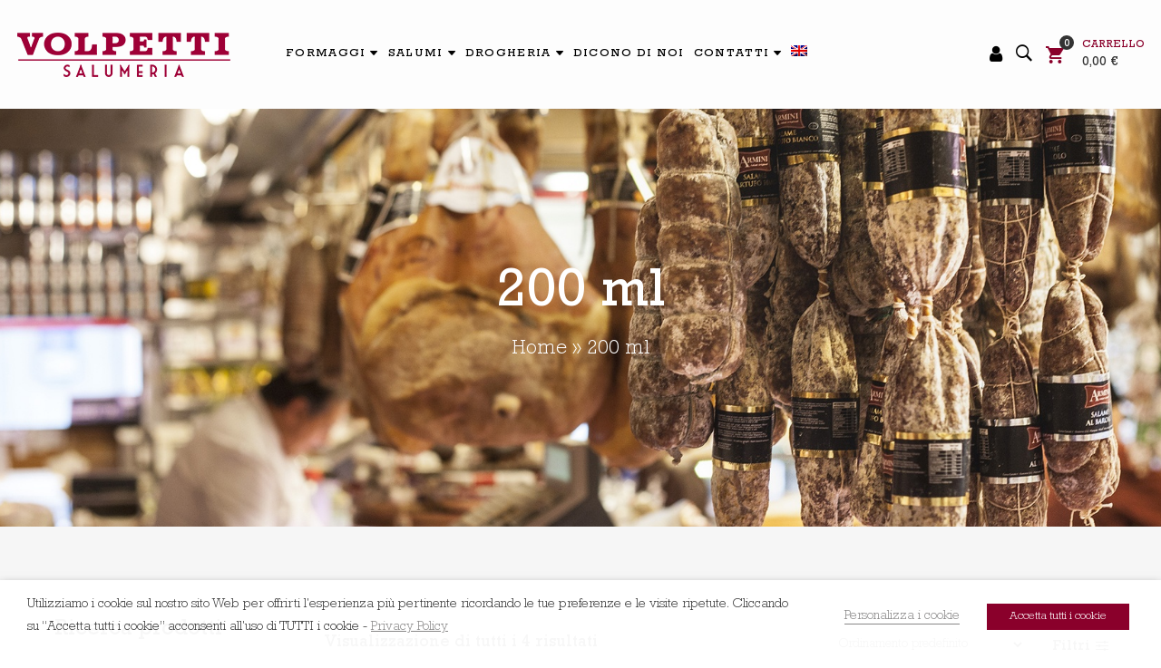

--- FILE ---
content_type: text/html; charset=UTF-8
request_url: https://www.volpetti.com/quantita/200-ml/
body_size: 23243
content:
<!DOCTYPE html>
<html lang="it-IT">
<head>
					<script>document.documentElement.className = document.documentElement.className + ' yes-js js_active js'</script>
			<meta charset="UTF-8"/>
<meta name="viewport" content="width=device-width, initial-scale=1, maximum-scale=1">



<link rel="profile" href="http://gmpg.org/xfn/11" />






<title>Quantità: 200 ml Archivi - Salumeria Volpetti</title>
<link rel="alternate" hreflang="it" href="https://www.volpetti.com/quantita/200-ml/" />
<link rel="alternate" hreflang="en" href="https://www.volpetti.com/en/quantita/200-ml-en/" />

<!-- Google Tag Manager for WordPress by gtm4wp.com -->
<script data-cfasync="false" data-pagespeed-no-defer type="text/javascript">//<![CDATA[
	var gtm4wp_datalayer_name = "dataLayer";
	var dataLayer = dataLayer || [];
	var gtm4wp_use_sku_instead        = 1;
	var gtm4wp_id_prefix              = '';
	var gtm4wp_remarketing            = 1;
	var gtm4wp_eec                    = 1;
	var gtm4wp_classicec              = 1;
	var gtm4wp_currency               = 'EUR';
	var gtm4wp_product_per_impression = 10;
//]]>
</script>
<!-- End Google Tag Manager for WordPress by gtm4wp.com -->
<!-- This site is optimized with the Yoast SEO plugin v12.3 - https://yoast.com/wordpress/plugins/seo/ -->
<meta name="robots" content="max-snippet:-1, max-image-preview:large, max-video-preview:-1"/>
<link rel="canonical" href="https://www.volpetti.com/quantita/200-ml/" />
<meta property="og:locale" content="it_IT" />
<meta property="og:type" content="object" />
<meta property="og:title" content="Quantità: 200 ml Archivi - Salumeria Volpetti" />
<meta property="og:url" content="https://www.volpetti.com/quantita/200-ml/" />
<meta property="og:site_name" content="Salumeria Volpetti" />
<meta name="twitter:card" content="summary_large_image" />
<meta name="twitter:title" content="Quantità: 200 ml Archivi - Salumeria Volpetti" />
<script type='application/ld+json' class='yoast-schema-graph yoast-schema-graph--main'>{"@context":"https://schema.org","@graph":[{"@type":"WebSite","@id":"https://www.volpetti.com/#website","url":"https://www.volpetti.com/","name":"Salumeria Volpetti","potentialAction":{"@type":"SearchAction","target":"https://www.volpetti.com/?s={search_term_string}","query-input":"required name=search_term_string"}},{"@type":"CollectionPage","@id":"https://www.volpetti.com/quantita/200-ml/#webpage","url":"https://www.volpetti.com/quantita/200-ml/","inLanguage":"it-IT","name":"Quantit\u00e0: 200 ml Archivi - Salumeria Volpetti","isPartOf":{"@id":"https://www.volpetti.com/#website"},"breadcrumb":{"@id":"https://www.volpetti.com/quantita/200-ml/#breadcrumb"}},{"@type":"BreadcrumbList","@id":"https://www.volpetti.com/quantita/200-ml/#breadcrumb","itemListElement":[{"@type":"ListItem","position":1,"item":{"@type":"WebPage","@id":"https://www.volpetti.com/","url":"https://www.volpetti.com/","name":"Home"}},{"@type":"ListItem","position":2,"item":{"@type":"WebPage","@id":"https://www.volpetti.com/quantita/200-ml/","url":"https://www.volpetti.com/quantita/200-ml/","name":"200 ml"}}]}]}</script>
<!-- / Yoast SEO plugin. -->

<link rel='dns-prefetch' href='//s.w.org' />
<link rel="alternate" type="application/rss+xml" title="Salumeria Volpetti &raquo; Feed" href="https://www.volpetti.com/feed/" />
<link rel="alternate" type="application/rss+xml" title="Salumeria Volpetti &raquo; Feed dei commenti" href="https://www.volpetti.com/comments/feed/" />
<link rel="alternate" type="application/rss+xml" title="Feed Salumeria Volpetti &raquo; 200 ml Quantità" href="https://www.volpetti.com/quantita/200-ml/feed/" />
		<script type="text/javascript">
			window._wpemojiSettings = {"baseUrl":"https:\/\/s.w.org\/images\/core\/emoji\/12.0.0-1\/72x72\/","ext":".png","svgUrl":"https:\/\/s.w.org\/images\/core\/emoji\/12.0.0-1\/svg\/","svgExt":".svg","source":{"concatemoji":"https:\/\/www.volpetti.com\/wp-includes\/js\/wp-emoji-release.min.js?ver=5.2.21"}};
			!function(e,a,t){var n,r,o,i=a.createElement("canvas"),p=i.getContext&&i.getContext("2d");function s(e,t){var a=String.fromCharCode;p.clearRect(0,0,i.width,i.height),p.fillText(a.apply(this,e),0,0);e=i.toDataURL();return p.clearRect(0,0,i.width,i.height),p.fillText(a.apply(this,t),0,0),e===i.toDataURL()}function c(e){var t=a.createElement("script");t.src=e,t.defer=t.type="text/javascript",a.getElementsByTagName("head")[0].appendChild(t)}for(o=Array("flag","emoji"),t.supports={everything:!0,everythingExceptFlag:!0},r=0;r<o.length;r++)t.supports[o[r]]=function(e){if(!p||!p.fillText)return!1;switch(p.textBaseline="top",p.font="600 32px Arial",e){case"flag":return s([55356,56826,55356,56819],[55356,56826,8203,55356,56819])?!1:!s([55356,57332,56128,56423,56128,56418,56128,56421,56128,56430,56128,56423,56128,56447],[55356,57332,8203,56128,56423,8203,56128,56418,8203,56128,56421,8203,56128,56430,8203,56128,56423,8203,56128,56447]);case"emoji":return!s([55357,56424,55356,57342,8205,55358,56605,8205,55357,56424,55356,57340],[55357,56424,55356,57342,8203,55358,56605,8203,55357,56424,55356,57340])}return!1}(o[r]),t.supports.everything=t.supports.everything&&t.supports[o[r]],"flag"!==o[r]&&(t.supports.everythingExceptFlag=t.supports.everythingExceptFlag&&t.supports[o[r]]);t.supports.everythingExceptFlag=t.supports.everythingExceptFlag&&!t.supports.flag,t.DOMReady=!1,t.readyCallback=function(){t.DOMReady=!0},t.supports.everything||(n=function(){t.readyCallback()},a.addEventListener?(a.addEventListener("DOMContentLoaded",n,!1),e.addEventListener("load",n,!1)):(e.attachEvent("onload",n),a.attachEvent("onreadystatechange",function(){"complete"===a.readyState&&t.readyCallback()})),(n=t.source||{}).concatemoji?c(n.concatemoji):n.wpemoji&&n.twemoji&&(c(n.twemoji),c(n.wpemoji)))}(window,document,window._wpemojiSettings);
		</script>
		<style type="text/css">
img.wp-smiley,
img.emoji {
	display: inline !important;
	border: none !important;
	box-shadow: none !important;
	height: 1em !important;
	width: 1em !important;
	margin: 0 .07em !important;
	vertical-align: -0.1em !important;
	background: none !important;
	padding: 0 !important;
}
</style>
	<link rel='stylesheet' id='gsf_custom_font_market deco-css'  href='https://www.volpetti.com/wp-content/uploads/gsf-fonts/Market_Deco/stylesheet.css?ver=5.2.21' type='text/css' media='all' />
<link rel='stylesheet' id='gsf_custom_font_rockwellstd-css'  href='https://www.volpetti.com/wp-content/uploads/gsf-fonts/RockwellStd/stylesheet.css?ver=5.2.21' type='text/css' media='all' />
<link rel='stylesheet' id='wp-block-library-css'  href='https://www.volpetti.com/wp-includes/css/dist/block-library/style.min.css?ver=5.2.21' type='text/css' media='all' />
<link rel='stylesheet' id='wp-block-library-theme-css'  href='https://www.volpetti.com/wp-includes/css/dist/block-library/theme.min.css?ver=5.2.21' type='text/css' media='all' />
<link rel='stylesheet' id='wc-block-style-css'  href='https://www.volpetti.com/wp-content/plugins/woocommerce/packages/woocommerce-blocks/build/style.css?ver=2.3.0' type='text/css' media='all' />
<link rel='stylesheet' id='jquery-selectBox-css'  href='https://www.volpetti.com/wp-content/plugins/yith-woocommerce-wishlist/assets/css/jquery.selectBox.css?ver=1.2.0' type='text/css' media='all' />
<link rel='stylesheet' id='yith-wcwl-font-awesome-css'  href='https://www.volpetti.com/wp-content/plugins/yith-woocommerce-wishlist/assets/css/font-awesome.min.css?ver=4.7.0' type='text/css' media='all' />
<link rel='stylesheet' id='yith-wcwl-main-css'  href='https://www.volpetti.com/wp-content/plugins/yith-woocommerce-wishlist/assets/css/style.css?ver=2.2.13' type='text/css' media='all' />
<style id='yith-wcwl-main-inline-css' type='text/css'>
.wishlist_table .add_to_cart, a.add_to_wishlist.button.alt { border-radius: 16px; -moz-border-radius: 16px; -webkit-border-radius: 16px; }
</style>
<link rel='stylesheet' id='gsf_admin-bar-css'  href='https://www.volpetti.com/wp-content/plugins/april-framework/assets/css/admin-bar.min.css?ver=4.1' type='text/css' media='all' />
<link rel='stylesheet' id='font-awesome-css'  href='https://www.volpetti.com/wp-content/plugins/april-framework/libs/smart-framework/assets/vendors/font-awesome/css/font-awesome.min.css?ver=4.7.0' type='text/css' media='all' />
<style id='font-awesome-inline-css' type='text/css'>
[data-font="FontAwesome"]:before {font-family: 'FontAwesome' !important;content: attr(data-icon) !important;speak: none !important;font-weight: normal !important;font-variant: normal !important;text-transform: none !important;line-height: 1 !important;font-style: normal !important;-webkit-font-smoothing: antialiased !important;-moz-osx-font-smoothing: grayscale !important;}
</style>
<link rel='stylesheet' id='themify-icons-css'  href='https://www.volpetti.com/wp-content/themes/salumeriavolpetti-parent/assets/vendors/themify-icons/css/themify-icons.min.css?ver=5.2.21' type='text/css' media='all' />
<link rel='stylesheet' id='ionicons-css'  href='https://www.volpetti.com/wp-content/themes/salumeriavolpetti-parent/assets/vendors/ionicons/css/ionicons.min.css?ver=5.2.21' type='text/css' media='all' />
<link rel='stylesheet' id='gsf_xmenu-animate-css'  href='https://www.volpetti.com/wp-content/plugins/april-framework/core/xmenu/assets/css/animate.min.css?ver=3.5.1' type='text/css' media='all' />
<link rel='stylesheet' id='mabel-wheel-of-fortune-css'  href='https://www.volpetti.com/wp-content/plugins/mabel-wheel-of-fortune/public/css/public.min.css?ver=3.0.2' type='text/css' media='all' />
<link rel='stylesheet' id='rs-plugin-settings-css'  href='https://www.volpetti.com/wp-content/plugins/revslider/public/assets/css/rs6.css?ver=6.1.2' type='text/css' media='all' />
<style id='rs-plugin-settings-inline-css' type='text/css'>
#rs-demo-id {}
</style>
<link rel='stylesheet' id='cookie-law-info-css'  href='https://www.volpetti.com/wp-content/plugins/webtoffee-gdpr-cookie-consent/public/css/cookie-law-info-public.css?ver=2.3.7' type='text/css' media='all' />
<link rel='stylesheet' id='cookie-law-info-gdpr-css'  href='https://www.volpetti.com/wp-content/plugins/webtoffee-gdpr-cookie-consent/public/css/cookie-law-info-gdpr.css?ver=2.3.7' type='text/css' media='all' />
<style id='cookie-law-info-gdpr-inline-css' type='text/css'>
.cli-modal-content, .cli-tab-content { background-color: #ffffff; }.cli-privacy-content-text, .cli-modal .cli-modal-dialog, .cli-tab-container p, a.cli-privacy-readmore { color: #000000; }.cli-tab-header { background-color: #f2f2f2; }.cli-tab-header, .cli-tab-header a.cli-nav-link,span.cli-necessary-caption,.cli-switch .cli-slider:after { color: #000000; }.cli-switch .cli-slider:before { background-color: #ffffff; }.cli-switch input:checked + .cli-slider:before { background-color: #ffffff; }.cli-switch .cli-slider { background-color: #e3e1e8; }.cli-switch input:checked + .cli-slider { background-color: #28a745; }.cli-modal-close svg { fill: #000000; }.cli-tab-footer .wt-cli-privacy-accept-all-btn { background-color: #00acad; color: #ffffff}.cli-tab-footer .wt-cli-privacy-accept-btn { background-color: #00acad; color: #ffffff}.cli-tab-header a:before{ border-right: 1px solid #000000; border-bottom: 1px solid #000000; }
</style>
<link rel='stylesheet' id='woocommerce-layout-css'  href='https://www.volpetti.com/wp-content/plugins/woocommerce/assets/css/woocommerce-layout.css?ver=3.7.2' type='text/css' media='all' />
<link rel='stylesheet' id='woocommerce-smallscreen-css'  href='https://www.volpetti.com/wp-content/plugins/woocommerce/assets/css/woocommerce-smallscreen.css?ver=3.7.2' type='text/css' media='only screen and (max-width: 768px)' />
<link rel='stylesheet' id='woocommerce-general-css'  href='https://www.volpetti.com/wp-content/plugins/woocommerce/assets/css/woocommerce.css?ver=3.7.2' type='text/css' media='all' />
<style id='woocommerce-inline-inline-css' type='text/css'>
.woocommerce form .form-row .required { visibility: visible; }
</style>
<link rel='stylesheet' id='wp-seo-local-business-css'  href='https://www.volpetti.com/wp-content/plugins/wp-seo-local-business/public/css/wp-seo-local-business-public.css?ver=1.0.0' type='text/css' media='all' />
<link rel='stylesheet' id='wpml-menu-item-0-css'  href='//www.volpetti.com/wp-content/plugins/sitepress-multilingual-cms/templates/language-switchers/menu-item/style.css?ver=1' type='text/css' media='all' />
<link rel='stylesheet' id='xoo-wl-style-css'  href='https://www.volpetti.com/wp-content/plugins/waitlist-woocommerce-premium/assets/css/xoo-wl-style.css?ver=1.6' type='text/css' media='all' />
<style id='xoo-wl-style-inline-css' type='text/css'>

				.xoo-wl-inmodal{
					-webkit-animation: xoo-wl-key-fadein 500ms ease;
					animation: xoo-wl-key-fadein 500ms ease;
	    			animation-fill-mode: forwards;
	   				opacity: 0;
				}

			
</style>
<link rel='stylesheet' id='woocommerce_prettyPhoto_css-css'  href='//www.volpetti.com/wp-content/plugins/woocommerce/assets/css/prettyPhoto.css?ver=5.2.21' type='text/css' media='all' />
<!--[if lt IE 9]>
<link rel='stylesheet' id='vc_lte_ie9-css'  href='https://www.volpetti.com/wp-content/plugins/js_composer/assets/css/vc_lte_ie9.min.css?ver=6.0.5' type='text/css' media='screen' />
<![endif]-->
<link rel='stylesheet' id='bootstrap-css'  href='https://www.volpetti.com/wp-content/themes/salumeriavolpetti-parent/assets/vendors/bootstrap/css/bootstrap.min.css?ver=3.3.7' type='text/css' media='all' />
<link rel='stylesheet' id='custom-bootstrap-css'  href='https://www.volpetti.com/wp-content/themes/salumeriavolpetti-parent/assets/vendors/bootstrap/css/custom-bootstrap.min.css?ver=3.3.7' type='text/css' media='all' />
<link rel='stylesheet' id='owl.carousel-css'  href='https://www.volpetti.com/wp-content/themes/salumeriavolpetti-parent/assets/vendors/owl.carousel/assets/owl.carousel.min.css?ver=2.2.0' type='text/css' media='all' />
<link rel='stylesheet' id='owl.carousel.theme.default-css'  href='https://www.volpetti.com/wp-content/themes/salumeriavolpetti-parent/assets/vendors/owl.carousel/assets/owl.theme.default.min.css?ver=2.2.0' type='text/css' media='all' />
<link rel='stylesheet' id='perfect-scrollbar-css'  href='https://www.volpetti.com/wp-content/plugins/april-framework/libs/smart-framework/assets/vendors/perfect-scrollbar/css/perfect-scrollbar.min.css?ver=0.6.11' type='text/css' media='all' />
<link rel='stylesheet' id='magnific-popup-css'  href='https://www.volpetti.com/wp-content/plugins/april-framework/libs/smart-framework/assets/vendors/magnific-popup/magnific-popup.min.css?ver=1.1.0' type='text/css' media='all' />
<link rel='stylesheet' id='animate-css-css'  href='https://www.volpetti.com/wp-content/themes/salumeriavolpetti-parent/assets/css/animate.min.css?ver=1.0' type='text/css' media='all' />
<link rel='stylesheet' id='ladda-css'  href='https://www.volpetti.com/wp-content/themes/salumeriavolpetti-parent/assets/vendors/ladda/ladda-themeless.min.css?ver=1.0' type='text/css' media='all' />
<link rel='stylesheet' id='gsf_main-css'  href='https://www.volpetti.com/wp-content/themes/salumeriavolpetti-parent/assets/preset/shop-page.min.css?ver=5.2.21' type='text/css' media='all' />
<style id='gsf_main-inline-css' type='text/css'>
			body {
				background-color: #fff !important
			}				.site-loading {
					background-color: #fff !important;
				}				#gf-wrapper {
					background-color: #f6f6f6 !important;
				}				.main-header {
					background-color: rgba(255,255,255,0.8) !important;
				}				.main-header .header-sticky.affix {
					background-color: rgba(255,255,255,0.8) !important;
				}				.main-menu ul.sub-menu {
					background-color: rgba(255,255,255,0.8) !important;
				}				.mobile-header {
					background-color: rgba(255,255,255,0.8) !important;
				}                        .top-drawer-content {
                                                        padding-top: 10px;                            padding-bottom: 10px;
                        }                        .header-inner {
                                                        padding-left: 100px;                            padding-right: 100px;
                        }                        #primary-content {
                                                        padding-left: 60px;                            padding-right: 60px;                            padding-top: 100px;                            padding-bottom: 100px;
                        }                        @media (max-width: 991px) {
                            #primary-content {
                                                            padding-left: 15px;                            padding-right: 15px;
                            }
                        }
                .thumbnail-size-thumbnail:before {
                    padding-bottom: 100%;
                }                .thumbnail-size-medium:before {
                    padding-bottom: 100%;
                }                .thumbnail-size-large:before {
                    padding-bottom: 100%;
                }                .thumbnail-size-woocommerce_gallery_thumbnail:before {
                    padding-bottom: 100%;
                }                .thumbnail-size-shop_thumbnail:before {
                    padding-bottom: 100%;
                }.vc_custom_1519116385613{background-image: url(https://www.volpetti.com/cms/wp-content/uploads/2018/02/volpetti-salumeria-roma.jpg) !important;background-position: center !important;background-repeat: no-repeat !important;background-size: cover !important;}.vc_custom_1518000376239{padding-top: 80px !important;padding-bottom: 80px !important;}.vc_custom_1518186981339{padding-top: 0px !important;padding-bottom: 0px !important;background-color: #8a002b !important;}.vc_custom_1518778928764{margin-bottom: 43px !important;}.vc_custom_1704898485998{margin-top: 0px !important;margin-bottom: 0px !important;border-top-width: 0px !important;border-bottom-width: 0px !important;padding-top: 0px !important;padding-bottom: 0px !important;}                .canvas-overlay {
                    cursor: url(https://www.volpetti.com/wp-content/themes/salumeriavolpetti-parent/assets/images/close.png) 15 15, default;
                }
</style>
<link rel='stylesheet' id='gsf_skin_skin-dark-css'  href='https://www.volpetti.com/wp-content/themes/salumeriavolpetti-parent/assets/skin/skin-dark.min.css?ver=5.2.21' type='text/css' media='all' />
<link rel='stylesheet' id='Idearia\OwlProductGalleryVideostyle-css'  href='https://www.volpetti.com/wp-content/plugins/wp-owl-product-gallery-video-master/assets/css/style.min.css?ver=5.2.21' type='text/css' media='all' />
<link rel='stylesheet' id='js_composer_front-css'  href='https://www.volpetti.com/wp-content/plugins/js_composer/assets/css/js_composer.min.css?ver=6.0.5' type='text/css' media='all' />
<link rel='stylesheet' id='salumeriavolpetti-css'  href='https://www.volpetti.com/wp-content/themes/salumeriavolpetti/assets/css/style.min.css?ver=5.2.21' type='text/css' media='all' />
<script type='text/javascript' src='https://www.volpetti.com/wp-includes/js/jquery/jquery.js?ver=1.12.4-wp'></script>
<script type='text/javascript' src='https://www.volpetti.com/wp-includes/js/jquery/jquery-migrate.min.js?ver=1.4.1'></script>
<script type='text/javascript' src='https://www.volpetti.com/wp-content/themes/salumeriavolpetti-parent/assets/vendors/jquery.cookie/jquery.cookie.min.js?ver=1.4.1'></script>
<script type='text/javascript'>
/* <![CDATA[ */
var wpml_cookies = {"_icl_current_language":{"value":"it","expires":1,"path":"\/"}};
var wpml_cookies = {"_icl_current_language":{"value":"it","expires":1,"path":"\/"}};
/* ]]> */
</script>
<script type='text/javascript' src='https://www.volpetti.com/wp-content/plugins/sitepress-multilingual-cms/res/js/cookies/language-cookie.js?ver=4.2.9'></script>
<script type='text/javascript'>
/* <![CDATA[ */
var wofVars = {"ajaxurl":"https:\/\/www.volpetti.com\/wp-admin\/admin-ajax.php"};
/* ]]> */
</script>
<script type='text/javascript' src='https://www.volpetti.com/wp-content/plugins/mabel-wheel-of-fortune/public/js/public.min.js?ver=3.0.2'></script>
<script type='text/javascript' src='https://www.volpetti.com/wp-content/plugins/revslider/public/assets/js/revolution.tools.min.js?ver=6.0'></script>
<script type='text/javascript' src='https://www.volpetti.com/wp-content/plugins/revslider/public/assets/js/rs6.min.js?ver=6.1.2'></script>
<script type='text/javascript'>
/* <![CDATA[ */
var Cli_Data = {"nn_cookie_ids":["VISITOR_INFO1_LIVE","YSC","_fbp"],"non_necessary_cookies":{"funzionali":["VISITOR_INFO1_LIVE","YSC"],"marketing":["_fbp"]},"cookielist":{"necessary":{"id":996,"status":true,"priority":0,"title":"Necessari","strict":true,"default_state":false,"ccpa_optout":false,"loadonstart":true},"funzionali":{"id":998,"status":true,"priority":3,"title":"Funzionali","strict":false,"default_state":true,"ccpa_optout":false,"loadonstart":false},"marketing":{"id":997,"status":true,"priority":0,"title":"Marketing","strict":false,"default_state":true,"ccpa_optout":false,"loadonstart":false}},"ajax_url":"https:\/\/www.volpetti.com\/wp-admin\/admin-ajax.php","current_lang":"it","security":"c1fbd9a1b4","eu_countries":["GB"],"geoIP":"disabled","use_custom_geolocation_api":"","custom_geolocation_api":"https:\/\/geoip.cookieyes.com\/geoip\/checker\/result.php","consentVersion":"1","strictlyEnabled":["necessary","obligatoire","necessary"],"cookieDomain":"","privacy_length":"250","ccpaEnabled":"","ccpaRegionBased":"","ccpaBarEnabled":"","ccpaType":"gdpr","triggerDomRefresh":"","secure_cookies":""};
var log_object = {"ajax_url":"https:\/\/www.volpetti.com\/wp-admin\/admin-ajax.php"};
/* ]]> */
</script>
<script type='text/javascript' src='https://www.volpetti.com/wp-content/plugins/webtoffee-gdpr-cookie-consent/public/js/cookie-law-info-public.js?ver=2.3.7'></script>
<script type='text/javascript' src='https://www.volpetti.com/wp-content/plugins/woocommerce/assets/js/jquery-blockui/jquery.blockUI.min.js?ver=2.70'></script>
<script type='text/javascript'>
/* <![CDATA[ */
var wc_add_to_cart_params = {"ajax_url":"\/wp-admin\/admin-ajax.php","wc_ajax_url":"\/?wc-ajax=%%endpoint%%","i18n_view_cart":"Visualizza carrello","cart_url":"https:\/\/www.volpetti.com\/carrello\/","is_cart":"","cart_redirect_after_add":"no"};
/* ]]> */
</script>
<script type='text/javascript' src='https://www.volpetti.com/wp-content/plugins/woocommerce/assets/js/frontend/add-to-cart.min.js?ver=3.7.2'></script>
<script type='text/javascript' src='https://www.volpetti.com/wp-content/plugins/wp-seo-local-business/public/js/wp-seo-local-business-public.js?ver=1.0.0'></script>
<script type='text/javascript' src='https://www.volpetti.com/wp-content/plugins/duracelltomi-google-tag-manager/js/gtm4wp-form-move-tracker.js?ver=1.10.1'></script>
<script type='text/javascript' src='https://www.volpetti.com/wp-content/plugins/duracelltomi-google-tag-manager/js/gtm4wp-woocommerce-classic.js?ver=1.10.1'></script>
<script type='text/javascript' src='https://www.volpetti.com/wp-content/plugins/duracelltomi-google-tag-manager/js/gtm4wp-woocommerce-enhanced.js?ver=1.10.1'></script>
<script type='text/javascript' src='https://www.volpetti.com/wp-content/plugins/js_composer/assets/js/vendors/woocommerce-add-to-cart.js?ver=6.0.5'></script>
<link rel='https://api.w.org/' href='https://www.volpetti.com/wp-json/' />
<link rel="EditURI" type="application/rsd+xml" title="RSD" href="https://www.volpetti.com/xmlrpc.php?rsd" />
<link rel="wlwmanifest" type="application/wlwmanifest+xml" href="https://www.volpetti.com/wp-includes/wlwmanifest.xml" /> 
<meta name="generator" content="WordPress 5.2.21" />
<meta name="generator" content="WooCommerce 3.7.2" />
<meta name="generator" content="WPML ver:4.2.9 stt:1,27;" />

<!-- Google Tag Manager for WordPress by gtm4wp.com -->
<script data-cfasync="false" data-pagespeed-no-defer type="text/javascript">//<![CDATA[
	var dataLayer_content = {"pagePostType":"product","pagePostType2":"tax-product","pageCategory":[],"ecomm_pagetype":"other"};
	dataLayer.push( dataLayer_content );//]]>
</script>
<script data-cfasync="false">//<![CDATA[
(function(w,d,s,l,i){w[l]=w[l]||[];w[l].push({'gtm.start':
new Date().getTime(),event:'gtm.js'});var f=d.getElementsByTagName(s)[0],
j=d.createElement(s),dl=l!='dataLayer'?'&l='+l:'';j.async=true;j.src=
'//www.googletagmanager.com/gtm.'+'js?id='+i+dl;f.parentNode.insertBefore(j,f);
})(window,document,'script','dataLayer','GTM-526LGKR');//]]>
</script>
<!-- End Google Tag Manager -->
<!-- End Google Tag Manager for WordPress by gtm4wp.com --><style type="text/css" id="g5plus-custom-js"></style>	<noscript><style>.woocommerce-product-gallery{ opacity: 1 !important; }</style></noscript>
	
<!-- WooCommerce Facebook Integration Begin -->

<script type="text/plain" data-cli-class="cli-blocker-script" data-cli-label="Facebook Pixel Code"  data-cli-script-type="advertising" data-cli-block="true" data-cli-block-if-ccpa-optout="false" data-cli-element-position="head">
!function(f,b,e,v,n,t,s){if(f.fbq)return;n=f.fbq=function(){n.callMethod?
n.callMethod.apply(n,arguments):n.queue.push(arguments)};if(!f._fbq)f._fbq=n;
n.push=n;n.loaded=!0;n.version='2.0';n.queue=[];t=b.createElement(e);t.async=!0;
t.src=v;s=b.getElementsByTagName(e)[0];s.parentNode.insertBefore(t,s)}(window,
document,'script','https://connect.facebook.net/en_US/fbevents.js');
</script>

<script type="text/plain" data-cli-class="cli-blocker-script" data-cli-label="Facebook Pixel Code"  data-cli-script-type="advertising" data-cli-block="true" data-cli-block-if-ccpa-optout="false" data-cli-element-position="head">
fbq('init', '283017439188142', {}, {
    "agent": "woocommerce-3.7.2-1.9.15"
});

fbq('track', 'PageView', {
    "source": "woocommerce",
    "version": "3.7.2",
    "pluginVersion": "1.9.15"
});

document.addEventListener('DOMContentLoaded', function() {
  jQuery && jQuery(function($){
    $('body').on('added_to_cart', function(event) {
      // Ajax action.
      $.get('?wc-ajax=fb_inject_add_to_cart_event', function(data) {
        $('head').append(data);
      });
    });
  });
}, false);

</script>
<!-- DO NOT MODIFY -->
<!-- WooCommerce Facebook Integration end -->
    
<!-- BEGIN recaptcha, injected by plugin wp-recaptcha-integration  -->

<!-- END recaptcha -->
<meta name="generator" content="Powered by WPBakery Page Builder - drag and drop page builder for WordPress."/>
<meta name="generator" content="Powered by Slider Revolution 6.1.2 - responsive, Mobile-Friendly Slider Plugin for WordPress with comfortable drag and drop interface." />
<link rel="icon" href="https://www.volpetti.com/wp-content/uploads/2018/02/favicon.png" sizes="32x32" />
<link rel="icon" href="https://www.volpetti.com/wp-content/uploads/2018/02/favicon.png" sizes="192x192" />
<link rel="apple-touch-icon-precomposed" href="https://www.volpetti.com/wp-content/uploads/2018/02/favicon.png" />
<meta name="msapplication-TileImage" content="https://www.volpetti.com/wp-content/uploads/2018/02/favicon.png" />
<script type="text/javascript">function setREVStartSize(t){try{var h,e=document.getElementById(t.c).parentNode.offsetWidth;if(e=0===e||isNaN(e)?window.innerWidth:e,t.tabw=void 0===t.tabw?0:parseInt(t.tabw),t.thumbw=void 0===t.thumbw?0:parseInt(t.thumbw),t.tabh=void 0===t.tabh?0:parseInt(t.tabh),t.thumbh=void 0===t.thumbh?0:parseInt(t.thumbh),t.tabhide=void 0===t.tabhide?0:parseInt(t.tabhide),t.thumbhide=void 0===t.thumbhide?0:parseInt(t.thumbhide),t.mh=void 0===t.mh||""==t.mh||"auto"===t.mh?0:parseInt(t.mh,0),"fullscreen"===t.layout||"fullscreen"===t.l)h=Math.max(t.mh,window.innerHeight);else{for(var i in t.gw=Array.isArray(t.gw)?t.gw:[t.gw],t.rl)void 0!==t.gw[i]&&0!==t.gw[i]||(t.gw[i]=t.gw[i-1]);for(var i in t.gh=void 0===t.el||""===t.el||Array.isArray(t.el)&&0==t.el.length?t.gh:t.el,t.gh=Array.isArray(t.gh)?t.gh:[t.gh],t.rl)void 0!==t.gh[i]&&0!==t.gh[i]||(t.gh[i]=t.gh[i-1]);var r,a=new Array(t.rl.length),n=0;for(var i in t.tabw=t.tabhide>=e?0:t.tabw,t.thumbw=t.thumbhide>=e?0:t.thumbw,t.tabh=t.tabhide>=e?0:t.tabh,t.thumbh=t.thumbhide>=e?0:t.thumbh,t.rl)a[i]=t.rl[i]<window.innerWidth?0:t.rl[i];for(var i in r=a[0],a)r>a[i]&&0<a[i]&&(r=a[i],n=i);var d=e>t.gw[n]+t.tabw+t.thumbw?1:(e-(t.tabw+t.thumbw))/t.gw[n];h=t.gh[n]*d+(t.tabh+t.thumbh)}void 0===window.rs_init_css&&(window.rs_init_css=document.head.appendChild(document.createElement("style"))),document.getElementById(t.c).height=h,window.rs_init_css.innerHTML+="#"+t.c+"_wrapper { height: "+h+"px }"}catch(t){console.log("Failure at Presize of Slider:"+t)}};</script>
<style type="text/css" id="gsf-custom-css"></style><noscript><style> .wpb_animate_when_almost_visible { opacity: 1; }</style></noscript>

<!-- BEGIN: Tracking code inserted by WordPress Analytics v1.5 - https://github.com/coccoinomane/wordpress_analytics-->

<script>
	(function(i,s,o,g,r,a,m){i['GoogleAnalyticsObject']=r;i[r]=i[r]||function(){
	(i[r].q=i[r].q||[]).push(arguments)},i[r].l=1*new Date();a=s.createElement(o),
	m=s.getElementsByTagName(o)[0];a.async=1;a.src=g;m.parentNode.insertBefore(a,m)
	})(window,document,'script','//www.google-analytics.com/analytics.js','ga_idearia');
	// Pass the tracking UID of the GA property associated to this website
			ga_idearia('create', 'UA-111667442-2', 'auto');
</script>

			<meta name='format-detection' content='telephone=no'>
<script src='https://www.volpetti.com/wp-content/plugins/wordpress-analytics/js/call_tracking.js?ver=1580996928' gaTracker='ga_idearia' regexIncludePattern='' regexExcludePattern='' detectPhoneNumbers='1' debug='' defer='defer'> </script>
<script src='https://www.volpetti.com/wp-content/plugins/wordpress-analytics/js/email_tracking.js?ver=1580996928' gaTracker='ga_idearia' debug='' defer='defer'> </script>
<meta name="facebook-domain-verification" content="ku06xgjgyh0vupfp8ui5mczcrdj6nr" /><!-- END: Tracking code inserted by WordPress Analytics v1.5 - https://github.com/coccoinomane/wordpress_analytics-->

</head>
<body class="archive tax-pa_quantita term-200-ml term-433 wp-embed-responsive theme-salumeriavolpetti-parent woocommerce woocommerce-page woocommerce-no-js chrome wpb-js-composer js-comp-ver-6.0.5 vc_responsive">
			<!-- Open Wrapper -->
	<div id="gf-wrapper" class="gf-skin skin-dark">
		<header data-layout="header-1" data-responsive-breakpoint="991" data-navigation="50" data-sticky-skin="gf-skin skin-dark" data-sticky-type="always_show" class="main-header header-1 gf-skin skin-dark">
	<div class="top-bar">
    		<div class="vc_row wpb_row vc_row-fluid vc_custom_1638176650508 vc_row-has-fill vc_hidden-lg vc_hidden-md vc_hidden-sm vc_hidden-xs">
            								<div class="wpb_column vc_column_container vc_col-sm-12"><div class="vc_column-inner"><div class="wpb_wrapper">
	<div class="wpb_text_column wpb_content_element  vc_custom_1637679390940">
		<div class="wpb_wrapper">
			<p style="text-align: center;color: #fff"><span style="color: #ffffff"><strong>▪ BLACK FRIDAY ▪ -15%</strong> di sconto su Tutto! Con il Coupon <strong>BLACK15VOLPETTI</strong><strong> </strong>| Fino al 28/11</span></p>

		</div>
	</div>
</div></div></div>			
		</div>

</div>

	<div class="header-wrap header-sticky header-full-width">
    <div class="container">
        <div class="header-inner x-nav-menu-container">
            <div class="logo-header has-logo-sticky">
        <a class="main-logo gsf-link" href="https://www.volpetti.com/" title="Salumeria Volpetti-Storica Salumeria di Testaccio">
                    <img  src="https://www.volpetti.com/cms/wp-content/uploads/2018/02/logo-volpetti-salumeria.png" alt="Salumeria Volpetti-Storica Salumeria di Testaccio">
            </a>
            <a class="sticky-logo" href="https://www.volpetti.com/" title="Salumeria Volpetti-Storica Salumeria di Testaccio">
            <img  src="https://www.volpetti.com/cms/wp-content/uploads/2018/02/logo-volpetti-salumeria.png" alt="Salumeria Volpetti-Storica Salumeria di Testaccio">
        </a>
        </div>            <nav class="primary-menu">
                <div class="primary-menu-inner">
                    <ul id="main-menu" class="main-menu clearfix x-nav-menu"><li id="menu-item-897" class="menu-item menu-item-type-taxonomy menu-item-object-product_cat menu-item-has-children menu-item-897" data-transition="x-fadeInUp"><a class="x-menu-link"  href="https://www.volpetti.com/formaggi/"><span class='x-menu-link-text'>Formaggi</span></a>
<ul class="sub-menu x-animated x-fadeInUp gf-skin skin-dark" style="">
	<li id="menu-item-6629" class="menu-item menu-item-type-taxonomy menu-item-object-product_cat menu-item-6629" data-transition="x-fadeInUp"><a class="x-menu-link"  href="https://www.volpetti.com/formaggi/parmigiano/"><span class='x-menu-link-text'>Parmigiano</span></a></li>
	<li id="menu-item-1955" class="menu-item menu-item-type-taxonomy menu-item-object-product_cat menu-item-1955" data-transition="x-fadeInUp"><a class="x-menu-link"  href="https://www.volpetti.com/formaggi/formaggi-a-pasta-filata/"><span class='x-menu-link-text'>Formaggi a pasta filata</span></a></li>
	<li id="menu-item-1959" class="menu-item menu-item-type-taxonomy menu-item-object-product_cat menu-item-1959" data-transition="x-fadeInUp"><a class="x-menu-link"  href="https://www.volpetti.com/formaggi/formaggio-ovino/"><span class='x-menu-link-text'>Formaggio ovino</span></a></li>
	<li id="menu-item-1957" class="menu-item menu-item-type-taxonomy menu-item-object-product_cat menu-item-1957" data-transition="x-fadeInUp"><a class="x-menu-link"  href="https://www.volpetti.com/formaggi/formaggi-dalpeggio/"><span class='x-menu-link-text'>Formaggi d&#8217;alpeggio</span></a></li>
	<li id="menu-item-1958" class="menu-item menu-item-type-taxonomy menu-item-object-product_cat menu-item-1958" data-transition="x-fadeInUp"><a class="x-menu-link"  href="https://www.volpetti.com/formaggi/formaggi-erborinati/"><span class='x-menu-link-text'>Formaggi erborinati</span></a></li>
	<li id="menu-item-1956" class="menu-item menu-item-type-taxonomy menu-item-object-product_cat menu-item-1956" data-transition="x-fadeInUp"><a class="x-menu-link"  href="https://www.volpetti.com/formaggi/formaggi-a-pasta-molle/"><span class='x-menu-link-text'>Formaggi a pasta molle</span></a></li>
	<li id="menu-item-7693" class="menu-item menu-item-type-taxonomy menu-item-object-product_cat menu-item-7693" data-transition="x-fadeInUp"><a class="x-menu-link"  href="https://www.volpetti.com/formaggi/"><span class='x-menu-link-text'>Tutti i Formaggi</span></a></li>
</ul>
</li>
<li id="menu-item-905" class="menu-item menu-item-type-taxonomy menu-item-object-product_cat menu-item-has-children menu-item-905" data-transition="x-fadeInUp"><a class="x-menu-link"  href="https://www.volpetti.com/salumi/"><span class='x-menu-link-text'>Salumi</span></a>
<ul class="sub-menu x-animated x-fadeInUp gf-skin skin-dark" style="">
	<li id="menu-item-911" class="menu-item menu-item-type-taxonomy menu-item-object-product_cat menu-item-911" data-transition="x-fadeInUp"><a class="x-menu-link"  href="https://www.volpetti.com/salumi/prosciutto-crudo/"><span class='x-menu-link-text'>Prosciutto crudo</span></a></li>
	<li id="menu-item-1954" class="menu-item menu-item-type-taxonomy menu-item-object-product_cat menu-item-1954" data-transition="x-fadeInUp"><a class="x-menu-link"  href="https://www.volpetti.com/salumi/salami-e-salsicce/"><span class='x-menu-link-text'>Salami e salsicce</span></a></li>
	<li id="menu-item-909" class="menu-item menu-item-type-taxonomy menu-item-object-product_cat menu-item-909" data-transition="x-fadeInUp"><a class="x-menu-link"  href="https://www.volpetti.com/salumi/guanciale-pancetta-lardo/"><span class='x-menu-link-text'>Guanciale, pancetta e lardo</span></a></li>
	<li id="menu-item-906" class="menu-item menu-item-type-taxonomy menu-item-object-product_cat menu-item-906" data-transition="x-fadeInUp"><a class="x-menu-link"  href="https://www.volpetti.com/salumi/bresaola/"><span class='x-menu-link-text'>Bresaola</span></a></li>
	<li id="menu-item-907" class="menu-item menu-item-type-taxonomy menu-item-object-product_cat menu-item-907" data-transition="x-fadeInUp"><a class="x-menu-link"  href="https://www.volpetti.com/salumi/coppa-capocollo/"><span class='x-menu-link-text'>Coppa e capocollo</span></a></li>
	<li id="menu-item-908" class="menu-item menu-item-type-taxonomy menu-item-object-product_cat menu-item-908" data-transition="x-fadeInUp"><a class="x-menu-link"  href="https://www.volpetti.com/salumi/culatello/"><span class='x-menu-link-text'>Culatello</span></a></li>
	<li id="menu-item-7694" class="menu-item menu-item-type-taxonomy menu-item-object-product_cat menu-item-7694" data-transition="x-fadeInUp"><a class="x-menu-link"  href="https://www.volpetti.com/salumi/"><span class='x-menu-link-text'>Tutti i Salumi</span></a></li>
	<li id="menu-item-8101" class="menu-red menu-heart-icon menu-item menu-item-type-taxonomy menu-item-object-product_cat menu-item-8101" data-transition="x-fadeInUp"><a class="x-menu-link"  href="https://www.volpetti.com/salumi/offerte-speciali-salumi/"><span class='x-menu-link-text'>Offerte Speciali</span></a></li>
</ul>
</li>
<li id="menu-item-3919" class="menu-item menu-item-type-taxonomy menu-item-object-product_cat menu-item-has-children menu-item-3919" data-transition="x-fadeInUp"><a class="x-menu-link"  href="https://www.volpetti.com/drogheria/"><span class='x-menu-link-text'>Drogheria</span></a>
<ul class="sub-menu x-animated x-fadeInUp gf-skin skin-dark" style="">
	<li id="menu-item-3920" class="menu-item menu-item-type-taxonomy menu-item-object-product_cat menu-item-3920" data-transition="x-fadeInUp"><a class="x-menu-link"  href="https://www.volpetti.com/drogheria/aceto/"><span class='x-menu-link-text'>Aceto</span></a></li>
	<li id="menu-item-3922" class="menu-item menu-item-type-taxonomy menu-item-object-product_cat menu-item-3922" data-transition="x-fadeInUp"><a class="x-menu-link"  href="https://www.volpetti.com/drogheria/olio/"><span class='x-menu-link-text'>Olio</span></a></li>
	<li id="menu-item-3921" class="menu-item menu-item-type-taxonomy menu-item-object-product_cat menu-item-3921" data-transition="x-fadeInUp"><a class="x-menu-link"  href="https://www.volpetti.com/drogheria/dispensa/"><span class='x-menu-link-text'>Dispensa</span></a></li>
	<li id="menu-item-11761" class="menu-item menu-item-type-taxonomy menu-item-object-product_cat menu-item-11761" data-transition="x-fadeInUp"><a class="x-menu-link"  href="https://www.volpetti.com/drogheria/miele/"><span class='x-menu-link-text'>Miele</span></a></li>
	<li id="menu-item-11760" class="menu-item menu-item-type-taxonomy menu-item-object-product_cat menu-item-11760" data-transition="x-fadeInUp"><a class="x-menu-link"  href="https://www.volpetti.com/drogheria/conserve/"><span class='x-menu-link-text'>Conserve</span></a></li>
	<li id="menu-item-7695" class="menu-item menu-item-type-taxonomy menu-item-object-product_cat menu-item-7695" data-transition="x-fadeInUp"><a class="x-menu-link"  href="https://www.volpetti.com/drogheria/"><span class='x-menu-link-text'>Tutti i Prodotti</span></a></li>
</ul>
</li>
<li id="menu-item-1500" class="menu-item menu-item-type-post_type menu-item-object-page menu-item-1500" data-transition="x-fadeInUp"><a class="x-menu-link"  href="https://www.volpetti.com/press/"><span class='x-menu-link-text'>Dicono di noi</span></a></li>
<li id="menu-item-1499" class="menu-item menu-item-type-post_type menu-item-object-page menu-item-has-children menu-item-1499" data-transition="x-fadeInUp"><a class="x-menu-link"  href="https://www.volpetti.com/contatti/"><span class='x-menu-link-text'>Contatti</span></a>
<ul class="sub-menu x-animated x-fadeInUp gf-skin skin-dark" style="">
	<li id="menu-item-10219" class="menu-item menu-item-type-post_type menu-item-object-page menu-item-10219" data-transition="x-fadeInUp"><a class="x-menu-link"  href="https://www.volpetti.com/contatti/"><span class='x-menu-link-text'>Contatti</span></a></li>
	<li id="menu-item-7691" class="menu-item menu-item-type-post_type menu-item-object-page menu-item-7691" data-transition="x-fadeInUp"><a class="x-menu-link"  href="https://www.volpetti.com/chi-siamo/"><span class='x-menu-link-text'>Chi Siamo</span></a></li>
</ul>
</li>
<li id="menu-item-7530" class="hide-link show-link-mobile menu-item menu-item-type-post_type menu-item-object-page menu-item-7530" data-transition="x-fadeInUp"><a class="x-menu-link"  href="https://www.volpetti.com/il-mio-account/"><span class='x-menu-link-text'>Area personale</span></a></li>
<li id="menu-item-wpml-ls-40-en" class="menu-item wpml-ls-slot-40 wpml-ls-item wpml-ls-item-en wpml-ls-menu-item wpml-ls-first-item wpml-ls-last-item menu-item-type-wpml_ls_menu_item menu-item-object-wpml_ls_menu_item menu-item-wpml-ls-40-en" data-transition="x-fadeInUp"><a class="x-menu-link"  href="https://www.volpetti.com/en/quantita/200-ml-en/"><span class='x-menu-link-text'><img class="wpml-ls-flag" src="https://www.volpetti.com/wp-content/plugins/sitepress-multilingual-cms/res/flags/en.png" alt="en" title="English"></span></a></li>
</ul><ul class="header-customize header-customize-nav gf-inline">
			            			<li class="customize-sidebar">
					<aside id="custom_html-4" class="widget_text personal-area widget widget_custom_html"><h4 class="widget-title"><span>Area Personale</span></h4><div class="textwidget custom-html-widget"><a href="https://www.volpetti.com/il-mio-account/" rel="nofollow">Area Personale</a></div></aside>			</li>
            		            			<li class="customize-search">
				    <a class="search-popup-link" href="#search-popup"><i class="ion-ios-search-strong"></i></a>
			</li>
            		            			<li class="customize-shopping-cart">
				<div class="header-customize-item item-shopping-cart fold-out hover woocommerce cart-icon-style-02">
    <div class="widget_shopping_cart_content">
        <div class="shopping-cart-icon">
    <div class="icon">
        <a href="https://www.volpetti.com/carrello/">
            <span>0</span>
            <i class="ti-shopping-cart"></i>
        </a>
    </div>
    <div class="subtotal-info-wrapper">
        <a href="https://www.volpetti.com/carrello/" class="gsf-link">
            <span class="cart-label">Carrello</span>
            <span class="cart-subtotal"><span class="woocommerce-Price-amount amount">0,00&nbsp;<span class="woocommerce-Price-currencySymbol">&euro;</span></span></span>
        </a>
    </div>
</div>
<div class="shopping-cart-list drop-shadow">
	<ul class="cart_list product_list_widget ">
		            			<li class="empty">Nessun prodotto nel carrello</li>
		        
	</ul>
	<!-- end product list -->

	
	</div>    </div>
</div>			</li>
            			</ul>
                </div>
            </nav>
        </div>
    </div>
</div>


</header>
<header data-sticky-skin="gf-skin skin-dark" data-sticky-type="scroll_up" class="mobile-header header-1 gf-skin skin-dark">
	<div class="mobile-top-bar">
    		<div class="vc_row wpb_row vc_row-fluid vc_custom_1638176650508 vc_row-has-fill vc_hidden-lg vc_hidden-md vc_hidden-sm vc_hidden-xs">
            								<div class="wpb_column vc_column_container vc_col-sm-12"><div class="vc_column-inner"><div class="wpb_wrapper">
	<div class="wpb_text_column wpb_content_element  vc_custom_1637679390940">
		<div class="wpb_wrapper">
			<p style="text-align: center;color: #fff"><span style="color: #ffffff"><strong>▪ BLACK FRIDAY ▪ -15%</strong> di sconto su Tutto! Con il Coupon <strong>BLACK15VOLPETTI</strong><strong> </strong>| Fino al 28/11</span></p>

		</div>
	</div>
</div></div></div>			
		</div>

</div>
	<div class="mobile-header-wrap header-sticky">
	<div class="container">
		<div class="mobile-header-inner clearfix">
			<div class="mobile-header-menu">
	<div data-off-canvas="true" data-off-canvas-target="#mobile-navigation-wrapper" data-off-canvas-position="left"
	     class="gf-toggle-icon"><span></span></div>
</div>
			<div class="mobile-logo-header">
	<a class="gsf-link" href="https://www.volpetti.com/" title="Salumeria Volpetti-Storica Salumeria di Testaccio">
					<img  src="https://www.volpetti.com/cms/wp-content/uploads/2018/02/logo-volpetti-salumeria.png" alt="Salumeria Volpetti-Storica Salumeria di Testaccio">
			</a>
</div>


			<ul class="header-customize header-customize-mobile gf-inline">
			            			<li class="customize-shopping-cart">
				<div class="header-customize-item item-shopping-cart fold-out hover woocommerce cart-icon-style-01">
    <div class="widget_shopping_cart_content">
        <div class="shopping-cart-icon">
    <div class="icon">
        <a href="https://www.volpetti.com/carrello/">
            <span>0</span>
            <i class="ti-shopping-cart"></i>
        </a>
    </div>
    <div class="subtotal-info-wrapper">
        <a href="https://www.volpetti.com/carrello/" class="gsf-link">
            <span class="cart-label">Carrello</span>
            <span class="cart-subtotal"><span class="woocommerce-Price-amount amount">0,00&nbsp;<span class="woocommerce-Price-currencySymbol">&euro;</span></span></span>
        </a>
    </div>
</div>
<div class="shopping-cart-list drop-shadow">
	<ul class="cart_list product_list_widget ">
		            			<li class="empty">Nessun prodotto nel carrello</li>
		        
	</ul>
	<!-- end product list -->

	
	</div>    </div>
</div>			</li>
            			</ul>
		</div>
	</div>
</div>
	</header>
		<!-- Open Wrapper Content -->
		<div id="wrapper-content" class="clearfix ">
			<div class="gf-page-title">
					<div class="vc_row wpb_row vc_row-fluid vc_custom_1519116385613 vc_row-has-fill">
            							<div class="gf-container container">
								<div class="wpb_column vc_column_container vc_col-sm-12"><div class="vc_column-inner"><div class="wpb_wrapper"><div class="g5plus-space space-6940cf929a274" data-id="6940cf929a274" data-tablet="140" data-tablet-portrait="110" data-mobile="80" data-mobile-landscape="90" style="clear: both; display: block; height: 170px"></div><div class="page-title-container">
	    <h1 class="mg-top-0 mg-bottom-10 text-center" style="font-size: 60px !important;color: #ffffff !important">200 ml</h1>
</div><div class="breadcrumbs-container text-center">
	<ul class="gf-breadcrumbs"><span><span><a href="https://www.volpetti.com/">Home</a> » <span class="breadcrumb_last">200 ml</span></span></span></ul></div>

<div class="g5plus-space space-6940cf929c299" data-id="6940cf929c299" data-tablet="140" data-tablet-portrait="110" data-mobile="70" data-mobile-landscape="90" style="clear: both; display: block; height: 180px"></div></div></div></div>							</div>
			
		</div>

	</div>
<!-- Primary Content Wrapper -->
<div id="primary-content" class="gf-content-full-width">
	<!-- Primary Content Container -->
					<!-- Primary Content Row -->
		<div class="row clearfix">
			<!-- Primary Content Inner -->
			<div class="col-xs-12 col-md-9 col-md-push-3">



	<div class="gsf-product-wrap clearfix">		<div class="woocommerce-notices-wrapper"></div><div data-archive-content data-items-wrapper class="products clearfix">
<div class="gsf-catalog-filter">
    <div data-table-cell="true" class="gf-table-cell">
        <div class="gf-table-cell-left">
                            <ul class="gf-inline">
                                            <li class="gsf-catalog-filter-result-count">
                            <p class="woocommerce-result-count">
	Visualizzazione di tutti i  <span class="heading-color">4 risultati</span></p>
                        </li>
                                    </ul>
                    </div>
        <div class="gf-table-cell-right">
                            <ul class="gf-inline">
                                            <li class="gsf-catalog-filter-ordering">
                            <form class="woocommerce-ordering" method="get">
	<select name="orderby" class="orderby" aria-label="Shop order">
					<option value="menu_order"  selected='selected'>Ordinamento predefinito</option>
					<option value="popularity" >Popolarità</option>
					<option value="date" >Ordina in base al più recente</option>
					<option value="price" >Prezzo: dal più economico</option>
					<option value="price-desc" >Prezzo: dal più caro</option>
			</select>
	<input type="hidden" name="paged" value="1" />
	</form>
                        </li>
                                            <li class="gsf-catalog-filter-filter">
                            <div data-off-canvas="true" data-off-canvas-target="#canvas-filter-wrapper" data-off-canvas-position="left" class="gf-toggle-filter">
    Filtri <span class="ion-ios-settings-strong"></span>
</div>
                        </li>
                                    </ul>
                    </div>
    </div>
                    <div class="clear-filter-wrap">
                                </div>
    </div>    <div data-items-container="true" class="gf-blog-inner clearfix layout-grid product-skin-02 gf-gutter-30">
<article class="clearfix product-item-wrap product-skin-02 product-content-product col-lg-4 col-md-6 col-sm-6 col-xs-6 col-mb-6 post-3896 product type-product status-publish has-post-thumbnail product_cat-aceto pa_conservazione-dispensa pa_formato-pezzo pa_packaging-scatola pa_paese-italia pa_produttore-distributore-acetaia-malpighi pa_quantita-200-ml pa_regione-emilia-romagna pa_zona-di-produzione-modena first instock shipping-taxable purchasable product-type-simple">
    <div class="product-item-inner clearfix">
        <span class="gtm4wp_productdata" style="display:none; visibility:hidden;" data-gtm4wp_product_id="SKU-00100" data-gtm4wp_product_name="Condimento Bianco “Prelibato Riserva” Malpighi" data-gtm4wp_product_price="24" data-gtm4wp_product_cat="Aceto" data-gtm4wp_product_url="https://www.volpetti.com/prodotto/prelibato-condimento-bianco/" data-gtm4wp_product_listposition="1" data-gtm4wp_productlist_name="General Product List" data-gtm4wp_product_stocklevel="" data-gtm4wp_product_brand=""></span>        <div class="product-thumb">
                                    <div class="product-images-hover change-image">
            <div class="product-thumb-primary">
                <div class="entry-thumbnail">
        
    


			
					<a class="entry-thumbnail-overlay" href="https://www.volpetti.com/prodotto/prelibato-condimento-bianco/" title="Condimento Bianco “Prelibato Riserva” Malpighi">
				<img width="480" height="480" src="https://www.volpetti.com/wp-content/uploads/2018/11/62-prelibato-bianco_001-480x480.jpg" class="img-responsive" alt="62-prelibato-bianco_001">
			</a>
			</div>


            </div>
            <div class="product-thumb-secondary">
                <div class="entry-thumbnail">
        
    


			
					<a class="entry-thumbnail-overlay" href="https://www.volpetti.com/prodotto/prelibato-condimento-bianco/" title="Condimento Bianco “Prelibato Riserva” Malpighi">
				<img width="480" height="480" src="https://www.volpetti.com/wp-content/uploads/2018/11/62-prelibato-bianco_002-480x480.jpg" class="img-responsive" alt="62-prelibato-bianco_002">
			</a>
			</div>


            </div>
        </div>
    
            
<div class="yith-wcwl-add-to-wishlist add-to-wishlist-3896">
		    <div class="yith-wcwl-add-button show" style="display:block">

	        
<a href="/quantita/200-ml/?add_to_wishlist=3896" rel="nofollow" data-product-id="3896" data-product-type="simple" class="add_to_wishlist" >
        Aggiungi alla lista dei desideri</a>
<img src="https://www.volpetti.com/wp-content/plugins/yith-woocommerce-wishlist/assets/images/wpspin_light.gif" class="ajax-loading" alt="loading" width="16" height="16" style="visibility:hidden" />
	    </div>

	    <div class="yith-wcwl-wishlistaddedbrowse hide" style="display:none;">
	        <span class="feedback">Articolo aggiunto!</span>
	        <a href="https://www.volpetti.com/wishlist/?wishlist-action" rel="nofollow">
	            Sfoglia la lista dei desideri	        </a>
	    </div>

	    <div class="yith-wcwl-wishlistexistsbrowse hide" style="display:none">
	        <span class="feedback">Articolo già presente nella lista dei desideri</span>
	        <a href="https://www.volpetti.com/wishlist/?wishlist-action" rel="nofollow">
	            Sfoglia la lista dei desideri	        </a>
	    </div>

	    <div style="clear:both"></div>
	    <div class="yith-wcwl-wishlistaddresponse"></div>
	
</div>

<div class="clear"></div>            <div class="product-actions">
                <div class="product-action-item add_to_cart_tooltip" data-toggle="tooltip" data-original-title="Aggiungi al carrello"><a href="?add-to-cart=3896" data-quantity="1" class="product_type_simple add_to_cart_button ajax_add_to_cart" data-product_id="3896" data-product_sku="SKU-00100" aria-label="Aggiungi &ldquo;Condimento Bianco “Prelibato Riserva” Malpighi&rdquo; al tuo carrello" rel="nofollow">Aggiungi al carrello</a></div>            </div>

        </div>
        <div class="product-info">
            <div class="product-heading">
                <div class="product-cat"><a class="gsf-link" href="https://www.volpetti.com/drogheria/aceto/" title="Aceto">Aceto</a></div>
<h4 class="product-name product_title product-title-rating">
    <a class="gsf-link" href="https://www.volpetti.com/prodotto/prelibato-condimento-bianco/">Condimento Bianco “Prelibato Riserva” Malpighi</a>
</h4>
            </div>
            <div class="product-meta">
                
	<span class="price"><span class="woocommerce-Price-amount amount">24,00&nbsp;<span class="woocommerce-Price-currencySymbol">&euro;</span></span></span>
            <div class="product-description">
                <p>Condimento Balsamico Bianco, ottenuto dalle uve bianche acetificate di Trebbiano invecchiate almeno 8 anni in botticelle di Frassino. Adatto a tutti i tipi di pesce, molluschi, caviale ed anche frutta fresca.</p>
            </div>
                        </div>
                        <div class="product-list-actions">
                <div class="product-action-item"><a href="?add-to-cart=3896" data-quantity="1" class="product_type_simple add_to_cart_button ajax_add_to_cart" data-product_id="3896" data-product_sku="SKU-00100" aria-label="Aggiungi &ldquo;Condimento Bianco “Prelibato Riserva” Malpighi&rdquo; al tuo carrello" rel="nofollow">Aggiungi al carrello</a></div>            </div>
        </div>
            </div>
</article>

<article class="clearfix product-item-wrap product-skin-02 product-content-product col-lg-4 col-md-6 col-sm-6 col-xs-6 col-mb-6 post-3895 product type-product status-publish has-post-thumbnail product_cat-aceto pa_conservazione-dispensa pa_formato-pezzo pa_packaging-scatola pa_paese-italia pa_produttore-distributore-acetaia-malpighi pa_quantita-200-ml pa_regione-emilia-romagna pa_zona-di-produzione-modena  instock shipping-taxable purchasable product-type-simple">
    <div class="product-item-inner clearfix">
        <span class="gtm4wp_productdata" style="display:none; visibility:hidden;" data-gtm4wp_product_id="SKU-00099" data-gtm4wp_product_name="Condimento Bianco “Prelibato” Malpighi" data-gtm4wp_product_price="19.90" data-gtm4wp_product_cat="Aceto" data-gtm4wp_product_url="https://www.volpetti.com/prodotto/prelibato-condimento-balsamico-bianco-invecchiato-in-botticelle-di-frassino/" data-gtm4wp_product_listposition="2" data-gtm4wp_productlist_name="General Product List" data-gtm4wp_product_stocklevel="" data-gtm4wp_product_brand=""></span>        <div class="product-thumb">
                                    <div class="product-images-hover change-image">
            <div class="product-thumb-primary">
                <div class="entry-thumbnail">
        
    


			
					<a class="entry-thumbnail-overlay" href="https://www.volpetti.com/prodotto/prelibato-condimento-balsamico-bianco-invecchiato-in-botticelle-di-frassino/" title="Condimento Bianco “Prelibato” Malpighi">
				<img width="480" height="480" src="https://www.volpetti.com/wp-content/uploads/2018/11/61-prelibato-balsamico-bianco-invecchiato_001-480x480.jpg" class="img-responsive" alt="61-prelibato-balsamico-bianco-invecchiato_001">
			</a>
			</div>


            </div>
            <div class="product-thumb-secondary">
                <div class="entry-thumbnail">
        
    


			
					<a class="entry-thumbnail-overlay" href="https://www.volpetti.com/prodotto/prelibato-condimento-balsamico-bianco-invecchiato-in-botticelle-di-frassino/" title="Condimento Bianco “Prelibato” Malpighi">
				<img width="480" height="480" src="https://www.volpetti.com/wp-content/uploads/2018/11/61-prelibato-balsamico-bianco-invecchiato_002-480x480.jpg" class="img-responsive" alt="61-prelibato-balsamico-bianco-invecchiato_002">
			</a>
			</div>


            </div>
        </div>
    
            
<div class="yith-wcwl-add-to-wishlist add-to-wishlist-3895">
		    <div class="yith-wcwl-add-button show" style="display:block">

	        
<a href="/quantita/200-ml/?add_to_wishlist=3895" rel="nofollow" data-product-id="3895" data-product-type="simple" class="add_to_wishlist" >
        Aggiungi alla lista dei desideri</a>
<img src="https://www.volpetti.com/wp-content/plugins/yith-woocommerce-wishlist/assets/images/wpspin_light.gif" class="ajax-loading" alt="loading" width="16" height="16" style="visibility:hidden" />
	    </div>

	    <div class="yith-wcwl-wishlistaddedbrowse hide" style="display:none;">
	        <span class="feedback">Articolo aggiunto!</span>
	        <a href="https://www.volpetti.com/wishlist/?wishlist-action" rel="nofollow">
	            Sfoglia la lista dei desideri	        </a>
	    </div>

	    <div class="yith-wcwl-wishlistexistsbrowse hide" style="display:none">
	        <span class="feedback">Articolo già presente nella lista dei desideri</span>
	        <a href="https://www.volpetti.com/wishlist/?wishlist-action" rel="nofollow">
	            Sfoglia la lista dei desideri	        </a>
	    </div>

	    <div style="clear:both"></div>
	    <div class="yith-wcwl-wishlistaddresponse"></div>
	
</div>

<div class="clear"></div>            <div class="product-actions">
                <div class="product-action-item add_to_cart_tooltip" data-toggle="tooltip" data-original-title="Aggiungi al carrello"><a href="?add-to-cart=3895" data-quantity="1" class="product_type_simple add_to_cart_button ajax_add_to_cart" data-product_id="3895" data-product_sku="SKU-00099" aria-label="Aggiungi &ldquo;Condimento Bianco “Prelibato” Malpighi&rdquo; al tuo carrello" rel="nofollow">Aggiungi al carrello</a></div>            </div>

        </div>
        <div class="product-info">
            <div class="product-heading">
                <div class="product-cat"><a class="gsf-link" href="https://www.volpetti.com/drogheria/aceto/" title="Aceto">Aceto</a></div>
<h4 class="product-name product_title product-title-rating">
    <a class="gsf-link" href="https://www.volpetti.com/prodotto/prelibato-condimento-balsamico-bianco-invecchiato-in-botticelle-di-frassino/">Condimento Bianco “Prelibato” Malpighi</a>
</h4>
            </div>
            <div class="product-meta">
                
	<span class="price"><span class="woocommerce-Price-amount amount">19,90&nbsp;<span class="woocommerce-Price-currencySymbol">&euro;</span></span></span>
            <div class="product-description">
                <p>Condimento Balsamico Bianco, ottenuto dalle uve bianche acetificate di Trebbiano invecchiate almeno 5 anni in botticelle di Frassino. Adatto a tutti i tipi di pesce, molluschi, caviale ed anche frutta fresca.</p>
            </div>
                        </div>
                        <div class="product-list-actions">
                <div class="product-action-item"><a href="?add-to-cart=3895" data-quantity="1" class="product_type_simple add_to_cart_button ajax_add_to_cart" data-product_id="3895" data-product_sku="SKU-00099" aria-label="Aggiungi &ldquo;Condimento Bianco “Prelibato” Malpighi&rdquo; al tuo carrello" rel="nofollow">Aggiungi al carrello</a></div>            </div>
        </div>
            </div>
</article>

<article class="clearfix product-item-wrap product-skin-02 product-content-product col-lg-4 col-md-6 col-sm-6 col-xs-6 col-mb-6 post-18087 product type-product status-publish has-post-thumbnail product_cat-aceto pa_formato-pezzo pa_paese-italia pa_produttore-distributore-malpighi pa_quantita-200-ml pa_regione-emilia-romagna last instock shipping-taxable purchasable product-type-simple">
    <div class="product-item-inner clearfix">
        <span class="gtm4wp_productdata" style="display:none; visibility:hidden;" data-gtm4wp_product_id="SKU-00335" data-gtm4wp_product_name="Prelibato - Condimento Bianco Acetaia Malpighi - 200 ml" data-gtm4wp_product_price="24" data-gtm4wp_product_cat="Aceto" data-gtm4wp_product_url="https://www.volpetti.com/prodotto/prelibato-condimento-bianco-acetaia-malpighi-200-ml/" data-gtm4wp_product_listposition="3" data-gtm4wp_productlist_name="General Product List" data-gtm4wp_product_stocklevel="" data-gtm4wp_product_brand=""></span>        <div class="product-thumb">
                            <div class="product-thumb-one">
            <div class="entry-thumbnail">
        
    


			
					<a class="entry-thumbnail-overlay" href="https://www.volpetti.com/prodotto/prelibato-condimento-bianco-acetaia-malpighi-200-ml/" title="Prelibato &#8211; Condimento Bianco Acetaia Malpighi &#8211; 200 ml">
				<img width="480" height="480" src="https://www.volpetti.com/wp-content/uploads/2024/09/acetaia-malpighi-prelibato-condimento-bianco-480x480.jpg" class="img-responsive" alt="acetaia-malpighi-prelibato-condimento-bianco">
			</a>
			</div>


        </div>
    
            
<div class="yith-wcwl-add-to-wishlist add-to-wishlist-18087">
		    <div class="yith-wcwl-add-button show" style="display:block">

	        
<a href="/quantita/200-ml/?add_to_wishlist=18087" rel="nofollow" data-product-id="18087" data-product-type="simple" class="add_to_wishlist" >
        Aggiungi alla lista dei desideri</a>
<img src="https://www.volpetti.com/wp-content/plugins/yith-woocommerce-wishlist/assets/images/wpspin_light.gif" class="ajax-loading" alt="loading" width="16" height="16" style="visibility:hidden" />
	    </div>

	    <div class="yith-wcwl-wishlistaddedbrowse hide" style="display:none;">
	        <span class="feedback">Articolo aggiunto!</span>
	        <a href="https://www.volpetti.com/wishlist/?wishlist-action" rel="nofollow">
	            Sfoglia la lista dei desideri	        </a>
	    </div>

	    <div class="yith-wcwl-wishlistexistsbrowse hide" style="display:none">
	        <span class="feedback">Articolo già presente nella lista dei desideri</span>
	        <a href="https://www.volpetti.com/wishlist/?wishlist-action" rel="nofollow">
	            Sfoglia la lista dei desideri	        </a>
	    </div>

	    <div style="clear:both"></div>
	    <div class="yith-wcwl-wishlistaddresponse"></div>
	
</div>

<div class="clear"></div>            <div class="product-actions">
                <div class="product-action-item add_to_cart_tooltip" data-toggle="tooltip" data-original-title="Aggiungi al carrello"><a href="?add-to-cart=18087" data-quantity="1" class="product_type_simple add_to_cart_button ajax_add_to_cart" data-product_id="18087" data-product_sku="SKU-00335" aria-label="Aggiungi &ldquo;Prelibato - Condimento Bianco Acetaia Malpighi - 200 ml&rdquo; al tuo carrello" rel="nofollow">Aggiungi al carrello</a></div>            </div>

        </div>
        <div class="product-info">
            <div class="product-heading">
                <div class="product-cat"><a class="gsf-link" href="https://www.volpetti.com/drogheria/aceto/" title="Aceto">Aceto</a></div>
<h4 class="product-name product_title product-title-rating">
    <a class="gsf-link" href="https://www.volpetti.com/prodotto/prelibato-condimento-bianco-acetaia-malpighi-200-ml/">Prelibato &#8211; Condimento Bianco Acetaia Malpighi &#8211; 200 ml</a>
</h4>
            </div>
            <div class="product-meta">
                
	<span class="price"><span class="woocommerce-Price-amount amount">24,00&nbsp;<span class="woocommerce-Price-currencySymbol">&euro;</span></span></span>
            <div class="product-description">
                <p>dall&#8217;esperienza della produzione Acetaia Malpighi nasce questo eccezionale condimento bianco: ottenuto dal mosto delle uve del Trebbiano Modenese, invecchiato 5 anni in botti di frassino</p>
            </div>
                        </div>
                        <div class="product-list-actions">
                <div class="product-action-item"><a href="?add-to-cart=18087" data-quantity="1" class="product_type_simple add_to_cart_button ajax_add_to_cart" data-product_id="18087" data-product_sku="SKU-00335" aria-label="Aggiungi &ldquo;Prelibato - Condimento Bianco Acetaia Malpighi - 200 ml&rdquo; al tuo carrello" rel="nofollow">Aggiungi al carrello</a></div>            </div>
        </div>
            </div>
</article>

<article class="clearfix product-item-wrap product-skin-02 product-content-product col-lg-4 col-md-6 col-sm-6 col-xs-6 col-mb-6 post-18089 product type-product status-publish has-post-thumbnail product_cat-aceto pa_formato-pezzo pa_paese-italia pa_produttore-distributore-malpighi pa_quantita-200-ml pa_regione-emilia-romagna first instock shipping-taxable purchasable product-type-simple">
    <div class="product-item-inner clearfix">
        <span class="gtm4wp_productdata" style="display:none; visibility:hidden;" data-gtm4wp_product_id="SKU-00336" data-gtm4wp_product_name="Prelibato Rosé - Condimento Rosé Acetaia Malpighi - 200 ml" data-gtm4wp_product_price="25" data-gtm4wp_product_cat="Aceto" data-gtm4wp_product_url="https://www.volpetti.com/prodotto/prelibato-rose-condimento-rose-acetaia-malpighi-200-ml/" data-gtm4wp_product_listposition="4" data-gtm4wp_productlist_name="General Product List" data-gtm4wp_product_stocklevel="" data-gtm4wp_product_brand=""></span>        <div class="product-thumb">
                            <div class="product-thumb-one">
            <div class="entry-thumbnail">
        
    


			
					<a class="entry-thumbnail-overlay" href="https://www.volpetti.com/prodotto/prelibato-rose-condimento-rose-acetaia-malpighi-200-ml/" title="Prelibato Rosé &#8211; Condimento Rosé Acetaia Malpighi &#8211; 200 ml">
				<img width="480" height="480" src="https://www.volpetti.com/wp-content/uploads/2024/09/acetaia-malpighi-prelibato-rose-condimento-rose-480x480.jpg" class="img-responsive" alt="acetaia-malpighi-prelibato-rose-condimento-rose">
			</a>
			</div>


        </div>
    
            
<div class="yith-wcwl-add-to-wishlist add-to-wishlist-18089">
		    <div class="yith-wcwl-add-button show" style="display:block">

	        
<a href="/quantita/200-ml/?add_to_wishlist=18089" rel="nofollow" data-product-id="18089" data-product-type="simple" class="add_to_wishlist" >
        Aggiungi alla lista dei desideri</a>
<img src="https://www.volpetti.com/wp-content/plugins/yith-woocommerce-wishlist/assets/images/wpspin_light.gif" class="ajax-loading" alt="loading" width="16" height="16" style="visibility:hidden" />
	    </div>

	    <div class="yith-wcwl-wishlistaddedbrowse hide" style="display:none;">
	        <span class="feedback">Articolo aggiunto!</span>
	        <a href="https://www.volpetti.com/wishlist/?wishlist-action" rel="nofollow">
	            Sfoglia la lista dei desideri	        </a>
	    </div>

	    <div class="yith-wcwl-wishlistexistsbrowse hide" style="display:none">
	        <span class="feedback">Articolo già presente nella lista dei desideri</span>
	        <a href="https://www.volpetti.com/wishlist/?wishlist-action" rel="nofollow">
	            Sfoglia la lista dei desideri	        </a>
	    </div>

	    <div style="clear:both"></div>
	    <div class="yith-wcwl-wishlistaddresponse"></div>
	
</div>

<div class="clear"></div>            <div class="product-actions">
                <div class="product-action-item add_to_cart_tooltip" data-toggle="tooltip" data-original-title="Aggiungi al carrello"><a href="?add-to-cart=18089" data-quantity="1" class="product_type_simple add_to_cart_button ajax_add_to_cart" data-product_id="18089" data-product_sku="SKU-00336" aria-label="Aggiungi &ldquo;Prelibato Rosé - Condimento Rosé Acetaia Malpighi - 200 ml&rdquo; al tuo carrello" rel="nofollow">Aggiungi al carrello</a></div>            </div>

        </div>
        <div class="product-info">
            <div class="product-heading">
                <div class="product-cat"><a class="gsf-link" href="https://www.volpetti.com/drogheria/aceto/" title="Aceto">Aceto</a></div>
<h4 class="product-name product_title product-title-rating">
    <a class="gsf-link" href="https://www.volpetti.com/prodotto/prelibato-rose-condimento-rose-acetaia-malpighi-200-ml/">Prelibato Rosé &#8211; Condimento Rosé Acetaia Malpighi &#8211; 200 ml</a>
</h4>
            </div>
            <div class="product-meta">
                
	<span class="price"><span class="woocommerce-Price-amount amount">25,00&nbsp;<span class="woocommerce-Price-currencySymbol">&euro;</span></span></span>
            <div class="product-description">
                <p>questo prodotto innovativo unisce il mosto d&#8217;uva Trebbiano Modenese e Uva Ancillotta insieme ad essenza di rosa, tutto prodotto in modo naturale.</p>
            </div>
                        </div>
                        <div class="product-list-actions">
                <div class="product-action-item"><a href="?add-to-cart=18089" data-quantity="1" class="product_type_simple add_to_cart_button ajax_add_to_cart" data-product_id="18089" data-product_sku="SKU-00336" aria-label="Aggiungi &ldquo;Prelibato Rosé - Condimento Rosé Acetaia Malpighi - 200 ml&rdquo; al tuo carrello" rel="nofollow">Aggiungi al carrello</a></div>            </div>
        </div>
            </div>
</article>

</div>
</div>
	</div>
			</div> <!-- End Primary Content Inner -->
			<div class="primary-sidebar sidebar col-xs-12 col-md-3 col-md-pull-9 gf-sidebar-canvas gf-sticky">
			<a href="javascript:;" title="Click to show sidebar" class="gf-sidebar-toggle"><i class="fa fa-sliders"></i></a>
		<div class="primary-sidebar-inner">
					<aside id="woocommerce_product_search-3" class="widget woocommerce widget_product_search"><h4 class="widget-title"><span>Ricerca prodotti</span></h4><form role="search" method="get" class="woocommerce-product-search" action="https://www.volpetti.com/">
	<label class="screen-reader-text" for="woocommerce-product-search-field-0">Cerca:</label>
	<input type="search" id="woocommerce-product-search-field-0" class="search-field" placeholder="Cerca prodotti&hellip;" value="" name="s" />
	<button type="submit" value="Cerca">Cerca</button>
	<input type="hidden" name="post_type" value="product" />
</form>
</aside><aside id="woocommerce_product_categories-2" class="widget woocommerce widget_product_categories"><h4 class="widget-title"><span>Categorie prodotto</span></h4><ul class="product-categories"><li class="cat-item cat-item-443 cat-parent"><a href="https://www.volpetti.com/drogheria/">Drogheria</a></li>
<li class="cat-item cat-item-164 cat-parent"><a href="https://www.volpetti.com/formaggi/">Formaggi</a></li>
<li class="cat-item cat-item-989"><a href="https://www.volpetti.com/pancetta-e-lardo/">pancetta e lardo</a></li>
<li class="cat-item cat-item-172 cat-parent"><a href="https://www.volpetti.com/salumi/">Salumi</a></li>
</ul></aside><aside id="woocommerce_layered_nav-3" class="widget woocommerce widget_layered_nav woocommerce-widget-layered-nav"><h4 class="widget-title"><span>Paese</span></h4><ul class="woocommerce-widget-layered-nav-list"><li class="woocommerce-widget-layered-nav-list__item wc-layered-nav-term "><a rel="nofollow" href="https://www.volpetti.com/quantita/200-ml/?filter_paese=italia&#038;query_type_paese=or">Italia</a> <span class="count">(4)</span></li></ul></aside><aside id="woocommerce_layered_nav-5" class="widget woocommerce widget_layered_nav woocommerce-widget-layered-nav"><h4 class="widget-title"><span>Regione di provenienza</span></h4><ul class="woocommerce-widget-layered-nav-list"><li class="woocommerce-widget-layered-nav-list__item wc-layered-nav-term "><a rel="nofollow" href="https://www.volpetti.com/quantita/200-ml/?filter_regione=emilia-romagna">Emilia Romagna</a> <span class="count">(4)</span></li></ul></aside><aside id="woocommerce_products-2" class="widget woocommerce widget_products"><h4 class="widget-title"><span>Ti potrebbe interessare&#8230;</span></h4><ul class="product_list_widget"><li>
	
	<a data-gtm4wp_product_id="SKU-00011" data-gtm4wp_product_name="Formaggio Gorgonzola Dolce DOP" data-gtm4wp_product_price="8.7" data-gtm4wp_product_cat="Formaggi erborinati" data-gtm4wp_product_url="https://www.volpetti.com/prodotto/gorgonzola-dop-dolce/" data-gtm4wp_productlist_name="Ti potrebbe interessare&#8230; (widget)" data-gtm4wp_product_listposition="1" data-gtm4wp_product_stocklevel="" data-gtm4wp_product_brand="" href="https://www.volpetti.com/prodotto/gorgonzola-dop-dolce/">
		<img width="480" height="480" src="https://www.volpetti.com/wp-content/uploads/2018/04/9-gorgonzola-dolce_001-480x480.jpg" class="attachment-woocommerce_thumbnail size-woocommerce_thumbnail" alt="" srcset="https://www.volpetti.com/wp-content/uploads/2018/04/9-gorgonzola-dolce_001-480x480.jpg 480w, https://www.volpetti.com/wp-content/uploads/2018/04/9-gorgonzola-dolce_001-150x150.jpg 150w, https://www.volpetti.com/wp-content/uploads/2018/04/9-gorgonzola-dolce_001-300x300.jpg 300w, https://www.volpetti.com/wp-content/uploads/2018/04/9-gorgonzola-dolce_001-768x768.jpg 768w, https://www.volpetti.com/wp-content/uploads/2018/04/9-gorgonzola-dolce_001-1024x1024.jpg 1024w, https://www.volpetti.com/wp-content/uploads/2018/04/9-gorgonzola-dolce_001-720x720.jpg 720w, https://www.volpetti.com/wp-content/uploads/2018/04/9-gorgonzola-dolce_001-100x100.jpg 100w, https://www.volpetti.com/wp-content/uploads/2018/04/9-gorgonzola-dolce_001.jpg 1600w" sizes="(max-width: 480px) 100vw, 480px" />		<span class="product-title">Formaggio Gorgonzola Dolce DOP</span>
	</a>

				
	<span class="woocommerce-Price-amount amount">8,70&nbsp;<span class="woocommerce-Price-currencySymbol">&euro;</span></span> &ndash; <span class="woocommerce-Price-amount amount">29,00&nbsp;<span class="woocommerce-Price-currencySymbol">&euro;</span></span>
	</li>
<li>
	
	<a data-gtm4wp_product_id="SKU-00027" data-gtm4wp_product_name="Provolone Del Monaco DOP, pezzo" data-gtm4wp_product_price="16.5" data-gtm4wp_product_cat="Formaggi a pasta filata" data-gtm4wp_product_url="https://www.volpetti.com/prodotto/provolone-del-monaco-dop-pezzo/" data-gtm4wp_productlist_name="Ti potrebbe interessare&#8230; (widget)" data-gtm4wp_product_listposition="2" data-gtm4wp_product_stocklevel="" data-gtm4wp_product_brand="" href="https://www.volpetti.com/prodotto/provolone-del-monaco-dop-pezzo/">
		<img width="480" height="480" src="https://www.volpetti.com/wp-content/uploads/2018/04/17-provolone-del-monaco_001-480x480.jpg" class="attachment-woocommerce_thumbnail size-woocommerce_thumbnail" alt="" srcset="https://www.volpetti.com/wp-content/uploads/2018/04/17-provolone-del-monaco_001-480x480.jpg 480w, https://www.volpetti.com/wp-content/uploads/2018/04/17-provolone-del-monaco_001-150x150.jpg 150w, https://www.volpetti.com/wp-content/uploads/2018/04/17-provolone-del-monaco_001-300x300.jpg 300w, https://www.volpetti.com/wp-content/uploads/2018/04/17-provolone-del-monaco_001-768x768.jpg 768w, https://www.volpetti.com/wp-content/uploads/2018/04/17-provolone-del-monaco_001-1024x1024.jpg 1024w, https://www.volpetti.com/wp-content/uploads/2018/04/17-provolone-del-monaco_001-720x720.jpg 720w, https://www.volpetti.com/wp-content/uploads/2018/04/17-provolone-del-monaco_001-100x100.jpg 100w, https://www.volpetti.com/wp-content/uploads/2018/04/17-provolone-del-monaco_001.jpg 1600w" sizes="(max-width: 480px) 100vw, 480px" />		<span class="product-title">Provolone Del Monaco DOP, pezzo</span>
	</a>

				
	<span class="woocommerce-Price-amount amount">16,50&nbsp;<span class="woocommerce-Price-currencySymbol">&euro;</span></span> &ndash; <span class="woocommerce-Price-amount amount">55,00&nbsp;<span class="woocommerce-Price-currencySymbol">&euro;</span></span>
	</li>
<li>
	
	<a data-gtm4wp_product_id="SKU-00332" data-gtm4wp_product_name="Acino Bianco condimento bianco Acetaia Malpighi - 50 ml" data-gtm4wp_product_price="12.90" data-gtm4wp_product_cat="Aceto" data-gtm4wp_product_url="https://www.volpetti.com/prodotto/acino-bianco-condimento-bianco-acetaia-malpighi-50-ml/" data-gtm4wp_productlist_name="Ti potrebbe interessare&#8230; (widget)" data-gtm4wp_product_listposition="3" data-gtm4wp_product_stocklevel="" data-gtm4wp_product_brand="" href="https://www.volpetti.com/prodotto/acino-bianco-condimento-bianco-acetaia-malpighi-50-ml/">
		<img width="480" height="480" src="https://www.volpetti.com/wp-content/uploads/2024/09/acetaia-malpighi-acino-bianco-condimento-bianco-480x480.jpg" class="attachment-woocommerce_thumbnail size-woocommerce_thumbnail" alt="" srcset="https://www.volpetti.com/wp-content/uploads/2024/09/acetaia-malpighi-acino-bianco-condimento-bianco-480x480.jpg 480w, https://www.volpetti.com/wp-content/uploads/2024/09/acetaia-malpighi-acino-bianco-condimento-bianco-150x150.jpg 150w, https://www.volpetti.com/wp-content/uploads/2024/09/acetaia-malpighi-acino-bianco-condimento-bianco-300x300.jpg 300w, https://www.volpetti.com/wp-content/uploads/2024/09/acetaia-malpighi-acino-bianco-condimento-bianco-768x768.jpg 768w, https://www.volpetti.com/wp-content/uploads/2024/09/acetaia-malpighi-acino-bianco-condimento-bianco-1024x1024.jpg 1024w, https://www.volpetti.com/wp-content/uploads/2024/09/acetaia-malpighi-acino-bianco-condimento-bianco-720x720.jpg 720w, https://www.volpetti.com/wp-content/uploads/2024/09/acetaia-malpighi-acino-bianco-condimento-bianco-100x100.jpg 100w, https://www.volpetti.com/wp-content/uploads/2024/09/acetaia-malpighi-acino-bianco-condimento-bianco.jpg 1600w" sizes="(max-width: 480px) 100vw, 480px" />		<span class="product-title">Acino Bianco condimento bianco Acetaia Malpighi - 50 ml</span>
	</a>

				
	<span class="woocommerce-Price-amount amount">12,90&nbsp;<span class="woocommerce-Price-currencySymbol">&euro;</span></span>
	</li>
<li>
	
	<a data-gtm4wp_product_id="SKU-00205" data-gtm4wp_product_name="Olio Extra Vergine di Oliva biologico Valli Trapanesi DOP" data-gtm4wp_product_price="22.90" data-gtm4wp_product_cat="Dispensa" data-gtm4wp_product_url="https://www.volpetti.com/prodotto/olio-extra-vergine-di-oliva-biologico-valli-trapanesi-dop/" data-gtm4wp_productlist_name="Ti potrebbe interessare&#8230; (widget)" data-gtm4wp_product_listposition="4" data-gtm4wp_product_stocklevel="" data-gtm4wp_product_brand="" href="https://www.volpetti.com/prodotto/olio-extra-vergine-di-oliva-biologico-valli-trapanesi-dop/">
		<img width="480" height="480" src="https://www.volpetti.com/wp-content/uploads/2021/04/titone_1-480x480.jpeg" class="attachment-woocommerce_thumbnail size-woocommerce_thumbnail" alt="" srcset="https://www.volpetti.com/wp-content/uploads/2021/04/titone_1-480x480.jpeg 480w, https://www.volpetti.com/wp-content/uploads/2021/04/titone_1-150x150.jpeg 150w, https://www.volpetti.com/wp-content/uploads/2021/04/titone_1-300x300.jpeg 300w, https://www.volpetti.com/wp-content/uploads/2021/04/titone_1-768x768.jpeg 768w, https://www.volpetti.com/wp-content/uploads/2021/04/titone_1-1024x1024.jpeg 1024w, https://www.volpetti.com/wp-content/uploads/2021/04/titone_1-720x720.jpeg 720w, https://www.volpetti.com/wp-content/uploads/2021/04/titone_1-100x100.jpeg 100w, https://www.volpetti.com/wp-content/uploads/2021/04/titone_1.jpeg 1600w" sizes="(max-width: 480px) 100vw, 480px" />		<span class="product-title">Olio Extra Vergine di Oliva biologico Valli Trapanesi DOP</span>
	</a>

				
	<span class="woocommerce-Price-amount amount">22,90&nbsp;<span class="woocommerce-Price-currencySymbol">&euro;</span></span>
	</li>
</ul></aside>			</div>
</div>
		</div> <!-- End Primary Content Row -->
	</div> <!-- End Primary Content Wrapper -->
</div><!-- Close Wrapper Content -->
<footer class="main-footer-wrapper">
            <div class="vc_row wpb_row vc_row-fluid vc_custom_1518000376239">
            							<div class="gf-container container">
								<div class="wpb_column vc_column_container vc_col-sm-4"><div class="vc_column-inner"><div class="wpb_wrapper">
	<div class="wpb_text_column wpb_content_element " >
		<div class="wpb_wrapper">
			<h4>Chi siamo</h4>
<p style="font-size: 14px;">Volpetti, dal 1973 è sinonimo di gastronomia di qualità.<br />
La storica bottega nel cuore del quartiere Testaccio di Roma, da oltre 40 anni, è il punto di riferimento per tutti gli amanti dei sapori autentici del territorio romano e italiano, nonché del panorama culinario internazionale.</p>

		</div>
	</div>
</div></div></div><div class="wpb_column vc_column_container vc_col-sm-3"><div class="vc_column-inner"><div class="wpb_wrapper">
	<div class="wpb_text_column wpb_content_element  vc_custom_1518778928764" >
		<div class="wpb_wrapper">
			<h4>Orari</h4>
<p style="font-size: 14px;">Da Lunedì a Sabato: 09:00-20:30<br>
Domenica: chiuso</p>

		</div>
	</div>

	<div class="wpb_text_column wpb_content_element " >
		<div class="wpb_wrapper">
			<h4>Dove siamo</h4>
<p style="font-size: 14px;"><a href="https://www.google.it/maps/place/Via+Marmorata%2C+47%2C+00153+Rome%2C+Metropolitan+City+of+Rome%2C+Italy" target="_blank">Via Marmorata, 47 - 00153 Roma (RM)</a></p>

		</div>
	</div>
</div></div></div><div class="wpb_column vc_column_container vc_col-sm-3"><div class="vc_column-inner"><div class="wpb_wrapper">
	<div class="wpb_text_column wpb_content_element " >
		<div class="wpb_wrapper">
			<h4>Contatti</h4>
<p style="font-size: 14px;">Telefono: <a href="tel:+39 375 5130898">+39 375 5130898</a><br />
E-mail: <a href="mailto:info@volpetti.com">info@volpetti.com</a></p>

		</div>
	</div>

	<div class="wpb_text_column wpb_content_element " >
		<div class="wpb_wrapper">
			<h4>Seguici su</h4>
<h4><a href="https://www.facebook.com/salumeriavolpetti" target="_blank"><i class="fa fa-facebook" aria-hidden="true"></i></a>      <a href="https://www.instagram.com/volpettisalumeria/" target="_blank"><i class="fa fa-instagram" aria-hidden="true"></i></a></h4>

		</div>
	</div>
</div></div></div><div class="wpb_column vc_column_container vc_col-sm-2"><div class="vc_column-inner"><div class="wpb_wrapper"><div id="informazioni-footer" class="vc_wp_custommenu wpb_content_element"><div class="widget widget_nav_menu"><h2 class="widgettitle">Informazioni</h2><div class="menu-footer-informazioni-container"><ul id="menu-footer-informazioni" class="menu"><li id="menu-item-2814" class="menu-item menu-item-type-custom menu-item-object-custom menu-item-2814"><a class="x-menu-link"  href="https://www.volpetti.com/termini-di-vendita/#Condizioni-di-vendita"><span class='x-menu-link-text'>Condizioni di Vendita</span></a></li>
<li id="menu-item-2815" class="menu-item menu-item-type-custom menu-item-object-custom menu-item-2815"><a class="x-menu-link"  href="https://www.volpetti.com/termini-di-vendita/#Spedizioni-consegne"><span class='x-menu-link-text'>Spedizioni e Consegne</span></a></li>
<li id="menu-item-2816" class="menu-item menu-item-type-custom menu-item-object-custom menu-item-2816"><a class="x-menu-link"  href="https://www.volpetti.com/termini-di-vendita/#Recesso"><span class='x-menu-link-text'>Recesso</span></a></li>
<li id="menu-item-2817" class="menu-item menu-item-type-custom menu-item-object-custom menu-item-2817"><a class="x-menu-link"  href="https://www.volpetti.com/termini-di-vendita/#Informativa-sulla-privacy"><span class='x-menu-link-text'>Informativa sulla Privacy</span></a></li>
</ul></div></div></div></div></div></div>							</div>
			
		</div>
		<div class="vc_row wpb_row vc_row-fluid vc_custom_1518186981339 vc_row-has-fill">
            								<div class="wpb_column vc_column_container vc_col-sm-12"><div class="vc_column-inner"><div class="wpb_wrapper">
	<div class="wpb_text_column wpb_content_element  vc_custom_1704898485998" >
		<div class="wpb_wrapper">
			<p style="line-height: 14px; padding: 14px 0; text-align: center; color: #fff; -webkit-font-smoothing: antialiased; font-size: 14px; text-shadow: 1px 1px 1px rgba(0,0,0,0.004);">P.Iva 12307011002 ©2024 Salumeria Volpetti SRL<span style="display: block; background: none; font-size: 10px; color: #f6f6f6; padding: 0;">Powered by Idearia</span></p>

		</div>
	</div>
</div></div></div>			
		</div>
    </footer>
</div><!-- Close Wrapper -->
<a class="back-to-top" href="javascript:;">
	<i class="fa fa-angle-up"></i>
</a>
<div data-search-ajax="true" data-search-ajax-action="search_popup"
     data-search-ajax-nonce="1bd56bfb8e" id="search-popup"
     class="search-popup-wrap mfp-hide mfp-with-anim">
    	<form action="https://www.volpetti.com/" method="get" class="search-popup-form clearfix">
		<input data-search-ajax-control="input" name="s" class="search-popup-field" type="search"
		       placeholder="Cerca prodotti"
		       autocomplete="off">
        		<button type="submit" class="search-popup-button" ><i data-search-ajax-control="icon" class="ion-ios-search-strong"></i></button>
	</form>
	<div data-search-ajax-control="result" class="search-popup-result"></div>
</div>
<div data-wof-nonce="a16d624dcd"></div><style></style><div class="volpetti_av_widget_desktop"><meta class="netreviewsWidget" id="netreviewsWidgetNum1782" data-jsurl="//cl.avis-verifies.com/it/cache/7/0/8/708b0a07-05b1-4a80-87f0-81355613ec8a/widget4/widget01-1782_script.js"/><script src="//cl.avis-verifies.com/it/widget4/widget01_FB3.min.js"></script></div><div class="volpetti_av_widget_mobile"><meta class="netreviewsWidget" id="netreviewsWidgetNum1783" data-jsurl="//cl.avis-verifies.com/it/cache/7/0/8/708b0a07-05b1-4a80-87f0-81355613ec8a/widget4/widget02-1783_script.js"/><script src="//cl.avis-verifies.com/it/widget4/widget02_FB3.min.js"></script></div>
<!-- Google Tag Manager (noscript) -->
<noscript><iframe src="https://www.googletagmanager.com/ns.html?id=GTM-526LGKR"
height="0" width="0" style="display:none;visibility:hidden"></iframe></noscript>
<!-- End Google Tag Manager (noscript) --><div class="xoo-wl-container">
	<div class="xoo-wl-opac"></div>
	<div class="xoo-wl-modal">
		<div class="xoo-wl-inmodal">
			<div class="xoo-wl-plouter">
				<span class="xoo-wl-preloader xoo-wl-icon-spinner2"></span>
			</div>
			<span class="xoo-wl-close xoo-wl-icon-cancel"></span>
			<span class="xoo-wl-success"></span>
			<div class="xoo-wl-main">
								<div class="xoo-wl-info">
										<span class="xoo-wl-mhead">Waitlist</span>
					<span class="xoo-wl-minfo">Sarai avvisato appena il prodotto tornerà disponibile</span>
										<span class="xoo-wl-error"></span>
				</div>
				<form method="POST" action="" class="xoo-wl-form">
				<span class="xwl-emlab">Email</span>
				<input type="text" name="xoo-wl-email" class='xoo-wl-email' value="">
								<input type="hidden" name="xoo-wl-form-id" value ="" class="xoo-wl-form-id">
								<span class="xoo-wl-emsec">La tua email resterà privata.</span>
				
				
								<button name="xoo-wl-submit" class="xoo-wl-submit">Avvisami quando disponibile</button>
								</form>
			</div>
		</div>
			</div>
</div>
<script>jQuery("style#g5plus-custom-js").append("   ");</script>
<!-- Facebook Pixel Code -->
<noscript>
<img height="1" width="1" style="display:none" alt="fbpx"
src="https://www.facebook.com/tr?id=283017439188142&ev=PageView&noscript=1"/>
</noscript>
<!-- DO NOT MODIFY -->
<!-- End Facebook Pixel Code -->
    
<!-- BEGIN recaptcha, injected by plugin wp-recaptcha-integration  -->
<script type="text/javascript">
				function get_form_submits(el){
					var form,current=el,ui,type,slice = Array.prototype.slice,self=this;
					this.submits=[];
					this.form=false;

					this.setEnabled=function(e){
						for ( var s=0;s<self.submits.length;s++ ) {
							if (e) self.submits[s].removeAttribute('disabled');
							else  self.submits[s].setAttribute('disabled','disabled');
						}
						return this;
					};
					while ( current && current.nodeName != 'BODY' && current.nodeName != 'FORM' ) {
						current = current.parentNode;
					}
					if ( !current || current.nodeName != 'FORM' )
						return false;
					this.form=current;
					ui=slice.call(this.form.getElementsByTagName('input')).concat(slice.call(this.form.getElementsByTagName('button')));
					for (var i = 0; i < ui.length; i++) if ( (type=ui[i].getAttribute('TYPE')) && type=='submit' ) this.submits.push(ui[i]);
					return this;
				}
				</script><script type="text/javascript">
		var recaptcha_widgets={};
		function wp_recaptchaLoadCallback(){
			try {
				grecaptcha;
			} catch(err){
				return;
			}
			var e = document.querySelectorAll ? document.querySelectorAll('.g-recaptcha:not(.wpcf7-form-control)') : document.getElementsByClassName('g-recaptcha'),
				form_submits;

			for (var i=0;i<e.length;i++) {
				(function(el){
					var form_submits = get_form_submits(el).setEnabled(false), wid;
					// check if captcha element is unrendered
					if ( ! el.childNodes.length) {
						wid = grecaptcha.render(el,{
							'sitekey':'6LfFMUcUAAAAAAGnBo51DtQM_HZPzg1NqjpzT360',
							'theme':el.getAttribute('data-theme') || 'light'
							,
							'callback' : function(r){ get_form_submits(el).setEnabled(true); /* enable submit buttons */ }
						});
						el.setAttribute('data-widget-id',wid);
					} else {
						wid = el.getAttribute('data-widget-id');
						grecaptcha.reset(wid);
					}
				})(e[i]);
			}
		}

		// if jquery present re-render jquery/ajax loaded captcha elements
		if ( typeof jQuery !== 'undefined' )
			jQuery(document).ajaxComplete( function(evt,xhr,set){
				if( xhr.responseText && xhr.responseText.indexOf('6LfFMUcUAAAAAAGnBo51DtQM_HZPzg1NqjpzT360') !== -1)
					wp_recaptchaLoadCallback();
			} );

		</script><script src="https://www.google.com/recaptcha/api.js?onload=wp_recaptchaLoadCallback&#038;render=explicit" async defer></script>
<!-- END recaptcha -->
<div class="wt-cli-cookie-bar-container" data-nosnippet="true"><!--googleoff: all--><div id="cookie-law-info-bar" role="dialog" aria-live="polite" aria-label="cookieconsent" aria-describedby="wt-cli-cookie-banner" data-cli-geo-loc="0" style="text-align:left; padding:15px 30px;" class="wt-cli-cookie-bar"><div class="cli-wrapper"><span id="wt-cli-cookie-banner"><div class="cli-bar-container cli-style-v2"><div class="cli-bar-message">Utilizziamo i cookie sul nostro sito Web per offrirti l'esperienza più pertinente ricordando le tue preferenze e le visite ripetute. Cliccando su “Accetta tutti i cookie” acconsenti all'uso di TUTTI i cookie - <a id="wt-cli-policy-link" tabindex="0" href="https://www.volpetti.com/termini-di-vendita/" style="" target="_blank"  class="wt-cli-element wt-cli-element cli-plugin-main-link"  >Privacy Policy</a></div><div class="cli-bar-btn_container"><a id="wt-cli-settings-btn" tabindex="0" role='button' style="border-bottom:1px solid; text-decoration:none; text-decoration:none;"class="wt-cli-element cli_settings_button"  >Personalizza i cookie</a><a id="wt-cli-accept-btn" tabindex="0" role='button' style="margin:5px 5px 5px 30px; border-radius:0; padding:8px 25px 8px 25px;" data-cli_action="accept"  class="wt-cli-element medium cli-plugin-button cli-plugin-main-button cookie_action_close_header cli_action_button" >Accetta tutti i cookie</a></div></div></span></div></div><div tabindex="0" id="cookie-law-info-again" style="display:none;"><span id="cookie_hdr_showagain">Gestisci consenso</span></div><div class="cli-modal" id="cliSettingsPopup" role="dialog" aria-labelledby="wt-cli-privacy-title" tabindex="-1" aria-hidden="true">
  <div class="cli-modal-dialog" role="document">
    <div class="cli-modal-content cli-bar-popup">
      <button aria-label="Chiudi" type="button" class="cli-modal-close" id="cliModalClose">
      <svg class="" viewBox="0 0 24 24"><path d="M19 6.41l-1.41-1.41-5.59 5.59-5.59-5.59-1.41 1.41 5.59 5.59-5.59 5.59 1.41 1.41 5.59-5.59 5.59 5.59 1.41-1.41-5.59-5.59z"></path><path d="M0 0h24v24h-24z" fill="none"></path></svg>
      <span class="wt-cli-sr-only">Chiudi</span>
      </button>
        <div class="cli-modal-body">

    <div class="wt-cli-element cli-container-fluid cli-tab-container">
        <div class="cli-row">
                            <div class="cli-col-12 cli-align-items-stretch cli-px-0">
                    <div class="cli-privacy-overview">
                        <h4 id='wt-cli-privacy-title'>Panoramica sulla privacy</h4>                        <div class="cli-privacy-content">
                            <div class="cli-privacy-content-text">Questo sito utilizza i cookie per migliorare la tua esperienza durante la navigazione nel sito. Di questi, i cookie classificati come necessari vengono memorizzati nel browser in quanto sono essenziali per il funzionamento delle funzionalità di base del sito web. Utilizziamo anche cookie di terze parti che ci aiutano ad analizzare e capire come utilizzi questo sito web. Questi cookie verranno memorizzati nel tuo browser solo con il tuo consenso. Hai anche la possibilità di disattivare questi cookie. Tuttavia, la disattivazione di alcuni di questi cookie potrebbe influire sulla tua esperienza di navigazione.</div>
                        </div>
                        <a id="wt-cli-privacy-readmore"  tabindex="0" role="button" class="cli-privacy-readmore" data-readmore-text="Mostra di più" data-readless-text="Mostra meno"></a>                    </div>
                </div>
                        <div class="cli-col-12 cli-align-items-stretch cli-px-0 cli-tab-section-container" role="tablist">

                
                                    <div class="cli-tab-section">
                        <div class="cli-tab-header">
                            <a id="wt-cli-tab-link-necessary" tabindex="0" role="tab" aria-expanded="false" aria-describedby="wt-cli-tab-necessary" aria-controls="wt-cli-tab-necessary" class="cli-nav-link cli-settings-mobile" data-target="necessary" data-toggle="cli-toggle-tab">
                                Necessari                            </a>
                                                                                        <div class="wt-cli-necessary-checkbox">
                                    <input type="checkbox" class="cli-user-preference-checkbox" id="wt-cli-checkbox-necessary" aria-label="Necessari" data-id="checkbox-necessary" checked="checked" />
                                    <label class="form-check-label" for="wt-cli-checkbox-necessary"> Necessari </label>
                                </div>
                                <span class="cli-necessary-caption">
                                    Sempre abilitato                                </span>
                                                    </div>
                        <div class="cli-tab-content">
                            <div id="wt-cli-tab-necessary" tabindex="0" role="tabpanel" aria-labelledby="wt-cli-tab-link-necessary" class="cli-tab-pane cli-fade" data-id="necessary">
                            <div class="wt-cli-cookie-description">I cookie necessari sono assolutamente essenziali per il corretto funzionamento del sito web. Questa categoria include solo i cookie che garantiscono le funzionalità di base e le caratteristiche di sicurezza del sito web. Questi cookie non memorizzano alcuna informazione personale. È possibile impostare il browser per bloccare o avere avvisi riguardo questi cookie, ma di conseguenza alcune parti del sito non funzioneranno.
<table class="wt-cli-element cookielawinfo-row-cat-table cookielawinfo-winter"><thead><tr><th scope="col" class="cookielawinfo-column-1">Cookie</th><th scope="col" class="cookielawinfo-column-3">Durata</th><th scope="col" class="cookielawinfo-column-4">Descrizione</th></tr></thead><tbody><tr class="cookielawinfo-row"><td class="cookielawinfo-column-1">_ga</td><td class="cookielawinfo-column-3">2 anni</td><td class="cookielawinfo-column-4">Il cookie _ga, installato da Google Analytics, calcola i dati di visitatori, sessioni e campagne e tiene anche traccia dell'utilizzo del sito per il report di analisi del sito. Il cookie memorizza le informazioni in modo anonimo e assegna un numero generato casualmente per riconoscere i visitatori unici.</td></tr><tr class="cookielawinfo-row"><td class="cookielawinfo-column-1">_gat</td><td class="cookielawinfo-column-3">1 minuto</td><td class="cookielawinfo-column-4">Questo cookie non memorizza alcuna informazione dell'utente, viene solo utilizzato per limitare il numero di richieste che devono essere fatte a doubleclick.net.</td></tr><tr class="cookielawinfo-row"><td class="cookielawinfo-column-1">_gat_UA-111667442-2</td><td class="cookielawinfo-column-3">1 minuto</td><td class="cookielawinfo-column-4">Una variante del cookie _gat impostato da Google Analytics e Google Tag Manager per consentire ai proprietari di siti Web di tracciare il comportamento dei visitatori e misurare le prestazioni del sito in modo anonimo. L'elemento del modello nel nome contiene il numero di identità univoco dell'account o del sito Web a cui si riferisce.</td></tr><tr class="cookielawinfo-row"><td class="cookielawinfo-column-1">_gid</td><td class="cookielawinfo-column-3">1 giorno</td><td class="cookielawinfo-column-4">Installato da Google Analytics, il cookie _gid memorizza informazioni su come i visitatori utilizzano un sito web, creando anche un report analitico delle prestazioni del sito web. Alcuni dei dati raccolti includono il numero di visitatori, la loro fonte e le pagine che visitano in modo anonimo.</td></tr><tr class="cookielawinfo-row"><td class="cookielawinfo-column-1">_GRECAPTCHA</td><td class="cookielawinfo-column-3">5 mesi 27 giorni</td><td class="cookielawinfo-column-4">Questo cookie è impostato dal servizio recaptcha di Google per identificare i bot per proteggere il sito Web da attacchi di spam dannosi.</td></tr><tr class="cookielawinfo-row"><td class="cookielawinfo-column-1">cookielawinfo-checkbox-marketing</td><td class="cookielawinfo-column-3">11 mesi</td><td class="cookielawinfo-column-4">Questo cookie è impostato dal plug-in GDPR Cookie Consent. Il cookie viene utilizzato per memorizzare il consenso dell'utente per i cookie nella categoria "Marketing".</td></tr><tr class="cookielawinfo-row"><td class="cookielawinfo-column-1">cookielawinfo-checkbox-necessary</td><td class="cookielawinfo-column-3">11 mesi</td><td class="cookielawinfo-column-4">Questo cookie è impostato dal plug-in GDPR Cookie Consent. I cookie vengono utilizzati per memorizzare il consenso dell'utente per i cookie nella categoria "Necessari".</td></tr><tr class="cookielawinfo-row"><td class="cookielawinfo-column-1">viewed_cookie_policy</td><td class="cookielawinfo-column-3">11 mesi</td><td class="cookielawinfo-column-4">Il cookie è impostato dal plug-in GDPR Cookie Consent e viene utilizzato per memorizzare se l'utente ha acconsentito o meno all'uso dei cookie. Non memorizza alcun dato personale.</td></tr></tbody></table></div>
                            </div>
                        </div>
                    </div>
                                    <div class="cli-tab-section">
                        <div class="cli-tab-header">
                            <a id="wt-cli-tab-link-funzionali" tabindex="0" role="tab" aria-expanded="false" aria-describedby="wt-cli-tab-funzionali" aria-controls="wt-cli-tab-funzionali" class="cli-nav-link cli-settings-mobile" data-target="funzionali" data-toggle="cli-toggle-tab">
                                Funzionali                            </a>
                                                                                        <div class="cli-switch">
                                    <input type="checkbox" class="cli-user-preference-checkbox"  id="wt-cli-checkbox-funzionali" aria-label="funzionali" data-id="checkbox-funzionali" role="switch" aria-controls="wt-cli-tab-link-funzionali" aria-labelledby="wt-cli-tab-link-funzionali"  checked='checked' />
                                    <label for="wt-cli-checkbox-funzionali" class="cli-slider" data-cli-enable="Abilitata" data-cli-disable="Disabilitata"><span class="wt-cli-sr-only">funzionali</span></label>
                                </div>
                                                    </div>
                        <div class="cli-tab-content">
                            <div id="wt-cli-tab-funzionali" tabindex="0" role="tabpanel" aria-labelledby="wt-cli-tab-link-funzionali" class="cli-tab-pane cli-fade" data-id="funzionali">
                            <div class="wt-cli-cookie-description">I cookie funzionali aiutano a svolgere determinate funzionalità come la condivisione del contenuto del sito Web su piattaforme di social media, la raccolta di feedback e altre funzionalità di terze parti.<table class="wt-cli-element cookielawinfo-row-cat-table cookielawinfo-winter"><thead><tr><th scope="col" class="cookielawinfo-column-1">Cookie</th><th scope="col" class="cookielawinfo-column-3">Durata</th><th scope="col" class="cookielawinfo-column-4">Descrizione</th></tr></thead><tbody><tr class="cookielawinfo-row"><td class="cookielawinfo-column-1">VISITOR_INFO1_LIVE</td><td class="cookielawinfo-column-3">8 mesi</td><td class="cookielawinfo-column-4">Questo cookie impostato da YouTube misura la tua larghezza di banda per determinare se ottieni la nuova interfaccia del lettore o la vecchia.</td></tr><tr class="cookielawinfo-row"><td class="cookielawinfo-column-1">YSC</td><td class="cookielawinfo-column-3">Chiusura browser</td><td class="cookielawinfo-column-4">Questo cookie è impostato dal servizio di video YouTube su pagine con video di YouTube incorporato. Questo cookie scade alla chiusura del browser.</td></tr></tbody></table></div>
                            </div>
                        </div>
                    </div>
                                    <div class="cli-tab-section">
                        <div class="cli-tab-header">
                            <a id="wt-cli-tab-link-marketing" tabindex="0" role="tab" aria-expanded="false" aria-describedby="wt-cli-tab-marketing" aria-controls="wt-cli-tab-marketing" class="cli-nav-link cli-settings-mobile" data-target="marketing" data-toggle="cli-toggle-tab">
                                Marketing                            </a>
                                                                                        <div class="cli-switch">
                                    <input type="checkbox" class="cli-user-preference-checkbox"  id="wt-cli-checkbox-marketing" aria-label="marketing" data-id="checkbox-marketing" role="switch" aria-controls="wt-cli-tab-link-marketing" aria-labelledby="wt-cli-tab-link-marketing"  checked='checked' />
                                    <label for="wt-cli-checkbox-marketing" class="cli-slider" data-cli-enable="Abilitata" data-cli-disable="Disabilitata"><span class="wt-cli-sr-only">marketing</span></label>
                                </div>
                                                    </div>
                        <div class="cli-tab-content">
                            <div id="wt-cli-tab-marketing" tabindex="0" role="tabpanel" aria-labelledby="wt-cli-tab-link-marketing" class="cli-tab-pane cli-fade" data-id="marketing">
                            <div class="wt-cli-cookie-description">I cookie pubblicitari vengono utilizzati per fornire ai visitatori annunci e campagne di marketing pertinenti. Questi cookie tengono traccia dei visitatori sui siti Web e raccolgono informazioni per fornire annunci personalizzati. Non sono necessari, ma ci consentono di offrirti contenuti più vicini ai tuoi interessi.
<table class="wt-cli-element cookielawinfo-row-cat-table cookielawinfo-winter"><thead><tr><th scope="col" class="cookielawinfo-column-1">Cookie</th><th scope="col" class="cookielawinfo-column-3">Durata</th><th scope="col" class="cookielawinfo-column-4">Descrizione</th></tr></thead><tbody><tr class="cookielawinfo-row"><td class="cookielawinfo-column-1">_fbp</td><td class="cookielawinfo-column-3">3 mesi</td><td class="cookielawinfo-column-4">Questo cookie viene impostato da Facebook per visualizzare annunci pubblicitari su Facebook o su una piattaforma digitale alimentata dalla pubblicità di Facebook, dopo aver visitato il sito web.</td></tr></tbody></table></div>
                            </div>
                        </div>
                    </div>
                
            </div>
        </div>
    </div>
</div>
<div class="cli-modal-footer">
    <div class="wt-cli-element cli-container-fluid cli-tab-container">
        <div class="cli-row">
            <div class="cli-col-12 cli-align-items-stretch cli-px-0">
                <div class="cli-tab-footer wt-cli-privacy-overview-actions">
                    
                        
                                                    <a id="wt-cli-privacy-save-btn" role="button" tabindex="0" data-cli-action="accept" class="wt-cli-privacy-btn cli_setting_save_button wt-cli-privacy-accept-btn cli-btn">Salva e accetta</a>
                                                                    
                </div>
                            </div>
        </div>
    </div>
</div>
    </div>
  </div>
</div>
<div class="cli-modal-backdrop cli-fade cli-settings-overlay"></div>
<div class="cli-modal-backdrop cli-fade cli-popupbar-overlay"></div>
<!--googleon: all--></div>
		<script type="text/javascript">
		/* <![CDATA[ */
			cli_cookiebar_settings='{"animate_speed_hide":"500","animate_speed_show":"500","background":"#fffffff7","border":"#b1a6a6c2","border_on":false,"button_1_button_colour":"#8a002b","button_1_button_hover":"#6e0022","button_1_link_colour":"#fff","button_1_as_button":true,"button_1_new_win":false,"button_2_button_colour":"#ffffff","button_2_button_hover":"#cccccc","button_2_link_colour":"#898888","button_2_as_button":false,"button_2_hidebar":false,"button_2_nofollow":false,"button_3_button_colour":"#61a229","button_3_button_hover":"#4e8221","button_3_link_colour":"#fff","button_3_as_button":true,"button_3_new_win":false,"button_4_button_colour":"#ffffff","button_4_button_hover":"#cccccc","button_4_link_colour":"#898888","button_4_as_button":false,"button_7_button_colour":"#8a002b","button_7_button_hover":"#6e0022","button_7_link_colour":"#fff","button_7_as_button":true,"button_7_new_win":false,"font_family":"inherit","header_fix":false,"notify_animate_hide":true,"notify_animate_show":false,"notify_div_id":"#cookie-law-info-bar","notify_position_horizontal":"right","notify_position_vertical":"bottom","scroll_close":false,"scroll_close_reload":false,"accept_close_reload":false,"reject_close_reload":false,"showagain_tab":true,"showagain_background":"#fff","showagain_border":"#000","showagain_div_id":"#cookie-law-info-again","showagain_x_position":"100px","text":"#333","show_once_yn":false,"show_once":"10000","logging_on":true,"as_popup":false,"popup_overlay":true,"bar_heading_text":"","cookie_bar_as":"banner","cookie_setting_popup":true,"accept_all":true,"js_script_blocker":false,"popup_showagain_position":"bottom-right","widget_position":"left","button_1_style":[["margin","5px 5px 5px 30px"],["border-radius","0"],["padding","8px 25px 8px 25px"]],"button_2_style":[],"button_3_style":[["margin","5px 5px 5px 5px"],["border-radius","0"],["padding","8px 25px 8px 25px"]],"button_4_style":[["border-bottom","1px solid"],["text-decoration","none"],["text-decoration","none"]],"button_5_style":[["float","right"],["text-decoration","none"],["color","#333"]],"button_7_style":[["margin","5px 5px 5px 30px"],["border-radius","0"],["padding","8px 25px 8px 25px"]],"accept_close_page_navigation":false}';
		/* ]]> */
		</script>
			<script type="text/javascript">
		var c = document.body.className;
		c = c.replace(/woocommerce-no-js/, 'woocommerce-js');
		document.body.className = c;
	</script>
	<div id="mobile-navigation-wrapper" class="mobile-navigation-wrapper canvas-sidebar-wrapper">
	<div class="canvas-sidebar-inner">
		<form role="search" method="get" class="search-form" action="https://www.volpetti.com/">
	<input type="search" class="search-field" placeholder="Cerca &hellip;" value="" name="s" />
	<button type="submit" class="search-submit">Cerca <i class="ion-ios-search-strong"></i></button>
</form>
					<ul id="mobile-menu" class="mobile-menu gf-menu-vertical"><li class="menu-item menu-item-type-taxonomy menu-item-object-product_cat menu-item-has-children menu-item-897"><a class="x-menu-link"  href="https://www.volpetti.com/formaggi/"><span class='x-menu-link-text'>Formaggi</span></a>
<ul class="sub-menu" style="">
	<li class="menu-item menu-item-type-taxonomy menu-item-object-product_cat menu-item-6629"><a class="x-menu-link"  href="https://www.volpetti.com/formaggi/parmigiano/"><span class='x-menu-link-text'>Parmigiano</span></a></li>
	<li class="menu-item menu-item-type-taxonomy menu-item-object-product_cat menu-item-1955"><a class="x-menu-link"  href="https://www.volpetti.com/formaggi/formaggi-a-pasta-filata/"><span class='x-menu-link-text'>Formaggi a pasta filata</span></a></li>
	<li class="menu-item menu-item-type-taxonomy menu-item-object-product_cat menu-item-1959"><a class="x-menu-link"  href="https://www.volpetti.com/formaggi/formaggio-ovino/"><span class='x-menu-link-text'>Formaggio ovino</span></a></li>
	<li class="menu-item menu-item-type-taxonomy menu-item-object-product_cat menu-item-1957"><a class="x-menu-link"  href="https://www.volpetti.com/formaggi/formaggi-dalpeggio/"><span class='x-menu-link-text'>Formaggi d&#8217;alpeggio</span></a></li>
	<li class="menu-item menu-item-type-taxonomy menu-item-object-product_cat menu-item-1958"><a class="x-menu-link"  href="https://www.volpetti.com/formaggi/formaggi-erborinati/"><span class='x-menu-link-text'>Formaggi erborinati</span></a></li>
	<li class="menu-item menu-item-type-taxonomy menu-item-object-product_cat menu-item-1956"><a class="x-menu-link"  href="https://www.volpetti.com/formaggi/formaggi-a-pasta-molle/"><span class='x-menu-link-text'>Formaggi a pasta molle</span></a></li>
	<li class="menu-item menu-item-type-taxonomy menu-item-object-product_cat menu-item-7693"><a class="x-menu-link"  href="https://www.volpetti.com/formaggi/"><span class='x-menu-link-text'>Tutti i Formaggi</span></a></li>
</ul>
</li>
<li class="menu-item menu-item-type-taxonomy menu-item-object-product_cat menu-item-has-children menu-item-905"><a class="x-menu-link"  href="https://www.volpetti.com/salumi/"><span class='x-menu-link-text'>Salumi</span></a>
<ul class="sub-menu" style="">
	<li class="menu-item menu-item-type-taxonomy menu-item-object-product_cat menu-item-911"><a class="x-menu-link"  href="https://www.volpetti.com/salumi/prosciutto-crudo/"><span class='x-menu-link-text'>Prosciutto crudo</span></a></li>
	<li class="menu-item menu-item-type-taxonomy menu-item-object-product_cat menu-item-1954"><a class="x-menu-link"  href="https://www.volpetti.com/salumi/salami-e-salsicce/"><span class='x-menu-link-text'>Salami e salsicce</span></a></li>
	<li class="menu-item menu-item-type-taxonomy menu-item-object-product_cat menu-item-909"><a class="x-menu-link"  href="https://www.volpetti.com/salumi/guanciale-pancetta-lardo/"><span class='x-menu-link-text'>Guanciale, pancetta e lardo</span></a></li>
	<li class="menu-item menu-item-type-taxonomy menu-item-object-product_cat menu-item-906"><a class="x-menu-link"  href="https://www.volpetti.com/salumi/bresaola/"><span class='x-menu-link-text'>Bresaola</span></a></li>
	<li class="menu-item menu-item-type-taxonomy menu-item-object-product_cat menu-item-907"><a class="x-menu-link"  href="https://www.volpetti.com/salumi/coppa-capocollo/"><span class='x-menu-link-text'>Coppa e capocollo</span></a></li>
	<li class="menu-item menu-item-type-taxonomy menu-item-object-product_cat menu-item-908"><a class="x-menu-link"  href="https://www.volpetti.com/salumi/culatello/"><span class='x-menu-link-text'>Culatello</span></a></li>
	<li class="menu-item menu-item-type-taxonomy menu-item-object-product_cat menu-item-7694"><a class="x-menu-link"  href="https://www.volpetti.com/salumi/"><span class='x-menu-link-text'>Tutti i Salumi</span></a></li>
	<li class="menu-red menu-heart-icon menu-item menu-item-type-taxonomy menu-item-object-product_cat menu-item-8101"><a class="x-menu-link"  href="https://www.volpetti.com/salumi/offerte-speciali-salumi/"><span class='x-menu-link-text'>Offerte Speciali</span></a></li>
</ul>
</li>
<li class="menu-item menu-item-type-taxonomy menu-item-object-product_cat menu-item-has-children menu-item-3919"><a class="x-menu-link"  href="https://www.volpetti.com/drogheria/"><span class='x-menu-link-text'>Drogheria</span></a>
<ul class="sub-menu" style="">
	<li class="menu-item menu-item-type-taxonomy menu-item-object-product_cat menu-item-3920"><a class="x-menu-link"  href="https://www.volpetti.com/drogheria/aceto/"><span class='x-menu-link-text'>Aceto</span></a></li>
	<li class="menu-item menu-item-type-taxonomy menu-item-object-product_cat menu-item-3922"><a class="x-menu-link"  href="https://www.volpetti.com/drogheria/olio/"><span class='x-menu-link-text'>Olio</span></a></li>
	<li class="menu-item menu-item-type-taxonomy menu-item-object-product_cat menu-item-3921"><a class="x-menu-link"  href="https://www.volpetti.com/drogheria/dispensa/"><span class='x-menu-link-text'>Dispensa</span></a></li>
	<li class="menu-item menu-item-type-taxonomy menu-item-object-product_cat menu-item-11761"><a class="x-menu-link"  href="https://www.volpetti.com/drogheria/miele/"><span class='x-menu-link-text'>Miele</span></a></li>
	<li class="menu-item menu-item-type-taxonomy menu-item-object-product_cat menu-item-11760"><a class="x-menu-link"  href="https://www.volpetti.com/drogheria/conserve/"><span class='x-menu-link-text'>Conserve</span></a></li>
	<li class="menu-item menu-item-type-taxonomy menu-item-object-product_cat menu-item-7695"><a class="x-menu-link"  href="https://www.volpetti.com/drogheria/"><span class='x-menu-link-text'>Tutti i Prodotti</span></a></li>
</ul>
</li>
<li class="menu-item menu-item-type-post_type menu-item-object-page menu-item-1500"><a class="x-menu-link"  href="https://www.volpetti.com/press/"><span class='x-menu-link-text'>Dicono di noi</span></a></li>
<li class="menu-item menu-item-type-post_type menu-item-object-page menu-item-has-children menu-item-1499"><a class="x-menu-link"  href="https://www.volpetti.com/contatti/"><span class='x-menu-link-text'>Contatti</span></a>
<ul class="sub-menu" style="">
	<li class="menu-item menu-item-type-post_type menu-item-object-page menu-item-10219"><a class="x-menu-link"  href="https://www.volpetti.com/contatti/"><span class='x-menu-link-text'>Contatti</span></a></li>
	<li class="menu-item menu-item-type-post_type menu-item-object-page menu-item-7691"><a class="x-menu-link"  href="https://www.volpetti.com/chi-siamo/"><span class='x-menu-link-text'>Chi Siamo</span></a></li>
</ul>
</li>
<li class="hide-link show-link-mobile menu-item menu-item-type-post_type menu-item-object-page menu-item-7530"><a class="x-menu-link"  href="https://www.volpetti.com/il-mio-account/"><span class='x-menu-link-text'>Area personale</span></a></li>
<li class="menu-item wpml-ls-slot-40 wpml-ls-item wpml-ls-item-en wpml-ls-menu-item wpml-ls-first-item wpml-ls-last-item menu-item-type-wpml_ls_menu_item menu-item-object-wpml_ls_menu_item menu-item-wpml-ls-40-en"><a class="x-menu-link"  href="https://www.volpetti.com/en/quantita/200-ml-en/"><span class='x-menu-link-text'><img class="wpml-ls-flag" src="https://www.volpetti.com/wp-content/plugins/sitepress-multilingual-cms/res/flags/en.png" alt="en" title="English"></span></a></li>
</ul>			</div>
</div>
<div class="canvas-overlay"></div>
<div id="canvas-filter-wrapper" class="canvas-sidebar-wrapper gf-skin skin-dark">
    <a href="javascript:;" class="gsf-link close-canvas" title="Close"><i class="ion-android-close"></i></a>
	<div class="canvas-sidebar-inner sidebar">
					<aside id="woocommerce_product_search-4" class="widget woocommerce widget_product_search"><h4 class="widget-title"><span>Ricerca prodotti</span></h4><form role="search" method="get" class="woocommerce-product-search" action="https://www.volpetti.com/">
	<label class="screen-reader-text" for="woocommerce-product-search-field-1">Cerca:</label>
	<input type="search" id="woocommerce-product-search-field-1" class="search-field" placeholder="Cerca prodotti&hellip;" value="" name="s" />
	<button type="submit" value="Cerca">Cerca</button>
	<input type="hidden" name="post_type" value="product" />
</form>
</aside><aside id="woocommerce_product_categories-4" class="widget woocommerce widget_product_categories"><h4 class="widget-title"><span>Categorie prodotto</span></h4><ul class="product-categories"><li class="cat-item cat-item-443 cat-parent"><a href="https://www.volpetti.com/drogheria/">Drogheria</a></li>
<li class="cat-item cat-item-164 cat-parent"><a href="https://www.volpetti.com/formaggi/">Formaggi</a></li>
<li class="cat-item cat-item-989"><a href="https://www.volpetti.com/pancetta-e-lardo/">pancetta e lardo</a></li>
<li class="cat-item cat-item-172 cat-parent"><a href="https://www.volpetti.com/salumi/">Salumi</a></li>
</ul></aside><aside id="woocommerce_layered_nav-10" class="widget woocommerce widget_layered_nav woocommerce-widget-layered-nav"><h4 class="widget-title"><span>Paese</span></h4><ul class="woocommerce-widget-layered-nav-list"><li class="woocommerce-widget-layered-nav-list__item wc-layered-nav-term "><a rel="nofollow" href="https://www.volpetti.com/quantita/200-ml/?filter_paese=italia&#038;query_type_paese=or">Italia</a> <span class="count">(4)</span></li></ul></aside><aside id="woocommerce_layered_nav-12" class="widget woocommerce widget_layered_nav woocommerce-widget-layered-nav"><h4 class="widget-title"><span>Regione di provenienza</span></h4><ul class="woocommerce-widget-layered-nav-list"><li class="woocommerce-widget-layered-nav-list__item wc-layered-nav-term "><a rel="nofollow" href="https://www.volpetti.com/quantita/200-ml/?filter_regione=emilia-romagna">Emilia Romagna</a> <span class="count">(4)</span></li></ul></aside><aside id="woocommerce_products-4" class="widget woocommerce widget_products"><h4 class="widget-title"><span>Ti potrebbe interessare&#8230;</span></h4><ul class="product_list_widget"><li>
	
	<a data-gtm4wp_product_id="SKU-00123" data-gtm4wp_product_name="Coppa Piacentina DOP, trancio da 850 gr" data-gtm4wp_product_price="49" data-gtm4wp_product_cat="Coppa e capocollo" data-gtm4wp_product_url="https://www.volpetti.com/prodotto/coppa-piacentina-dop-trancio/" data-gtm4wp_productlist_name="Ti potrebbe interessare&#8230; (widget)" data-gtm4wp_product_listposition="1" data-gtm4wp_product_stocklevel="" data-gtm4wp_product_brand="" href="https://www.volpetti.com/prodotto/coppa-piacentina-dop-trancio/">
		<img width="480" height="480" src="https://www.volpetti.com/wp-content/uploads/2018/04/43-coppa-piacentina_001-480x480.jpg" class="attachment-woocommerce_thumbnail size-woocommerce_thumbnail" alt="" srcset="https://www.volpetti.com/wp-content/uploads/2018/04/43-coppa-piacentina_001-480x480.jpg 480w, https://www.volpetti.com/wp-content/uploads/2018/04/43-coppa-piacentina_001-150x150.jpg 150w, https://www.volpetti.com/wp-content/uploads/2018/04/43-coppa-piacentina_001-300x300.jpg 300w, https://www.volpetti.com/wp-content/uploads/2018/04/43-coppa-piacentina_001-768x768.jpg 768w, https://www.volpetti.com/wp-content/uploads/2018/04/43-coppa-piacentina_001-1024x1024.jpg 1024w, https://www.volpetti.com/wp-content/uploads/2018/04/43-coppa-piacentina_001-720x720.jpg 720w, https://www.volpetti.com/wp-content/uploads/2018/04/43-coppa-piacentina_001-100x100.jpg 100w, https://www.volpetti.com/wp-content/uploads/2018/04/43-coppa-piacentina_001.jpg 1600w" sizes="(max-width: 480px) 100vw, 480px" />		<span class="product-title">Coppa Piacentina DOP, trancio da 850 gr</span>
	</a>

				
	<span class="woocommerce-Price-amount amount">49,00&nbsp;<span class="woocommerce-Price-currencySymbol">&euro;</span></span>
	</li>
<li>
	
	<a data-gtm4wp_product_id="SKU-00005" data-gtm4wp_product_name="Formaggio Bitto DOP - 2016" data-gtm4wp_product_price="35.70" data-gtm4wp_product_cat="Formaggi d&#039;alpeggio" data-gtm4wp_product_url="https://www.volpetti.com/prodotto/bitto-dop-7-anni/" data-gtm4wp_productlist_name="Ti potrebbe interessare&#8230; (widget)" data-gtm4wp_product_listposition="2" data-gtm4wp_product_stocklevel="" data-gtm4wp_product_brand="" href="https://www.volpetti.com/prodotto/bitto-dop-7-anni/">
		<img width="480" height="480" src="https://www.volpetti.com/wp-content/uploads/2018/04/2-Bitto_001-480x480.jpg" class="attachment-woocommerce_thumbnail size-woocommerce_thumbnail" alt="" srcset="https://www.volpetti.com/wp-content/uploads/2018/04/2-Bitto_001-480x480.jpg 480w, https://www.volpetti.com/wp-content/uploads/2018/04/2-Bitto_001-150x150.jpg 150w, https://www.volpetti.com/wp-content/uploads/2018/04/2-Bitto_001-300x300.jpg 300w, https://www.volpetti.com/wp-content/uploads/2018/04/2-Bitto_001-768x768.jpg 768w, https://www.volpetti.com/wp-content/uploads/2018/04/2-Bitto_001-1024x1024.jpg 1024w, https://www.volpetti.com/wp-content/uploads/2018/04/2-Bitto_001-720x720.jpg 720w, https://www.volpetti.com/wp-content/uploads/2018/04/2-Bitto_001-100x100.jpg 100w, https://www.volpetti.com/wp-content/uploads/2018/04/2-Bitto_001.jpg 1600w" sizes="(max-width: 480px) 100vw, 480px" />		<span class="product-title">Formaggio Bitto DOP - 2016</span>
	</a>

				
	<span class="woocommerce-Price-amount amount">35,70&nbsp;<span class="woocommerce-Price-currencySymbol">&euro;</span></span> &ndash; <span class="woocommerce-Price-amount amount">119,00&nbsp;<span class="woocommerce-Price-currencySymbol">&euro;</span></span>
	</li>
<li>
	
	<a data-gtm4wp_product_id="SKU-00110" data-gtm4wp_product_name="Cioccolato di Modica allo Zenzero - Casa Don Puglisi" data-gtm4wp_product_price="4.50" data-gtm4wp_product_cat="Dispensa" data-gtm4wp_product_url="https://www.volpetti.com/prodotto/cioccolato-di-modica-allo-zenzero-casa-don-puglisi/" data-gtm4wp_productlist_name="Ti potrebbe interessare&#8230; (widget)" data-gtm4wp_product_listposition="3" data-gtm4wp_product_stocklevel="" data-gtm4wp_product_brand="" href="https://www.volpetti.com/prodotto/cioccolato-di-modica-allo-zenzero-casa-don-puglisi/">
		<img width="480" height="480" src="https://www.volpetti.com/wp-content/uploads/2018/12/84-cioccolato-donpuglisi-zenzero_001-480x480.jpg" class="attachment-woocommerce_thumbnail size-woocommerce_thumbnail" alt="" srcset="https://www.volpetti.com/wp-content/uploads/2018/12/84-cioccolato-donpuglisi-zenzero_001-480x480.jpg 480w, https://www.volpetti.com/wp-content/uploads/2018/12/84-cioccolato-donpuglisi-zenzero_001-150x150.jpg 150w, https://www.volpetti.com/wp-content/uploads/2018/12/84-cioccolato-donpuglisi-zenzero_001-300x300.jpg 300w, https://www.volpetti.com/wp-content/uploads/2018/12/84-cioccolato-donpuglisi-zenzero_001-768x768.jpg 768w, https://www.volpetti.com/wp-content/uploads/2018/12/84-cioccolato-donpuglisi-zenzero_001-1024x1024.jpg 1024w, https://www.volpetti.com/wp-content/uploads/2018/12/84-cioccolato-donpuglisi-zenzero_001-720x720.jpg 720w, https://www.volpetti.com/wp-content/uploads/2018/12/84-cioccolato-donpuglisi-zenzero_001-100x100.jpg 100w, https://www.volpetti.com/wp-content/uploads/2018/12/84-cioccolato-donpuglisi-zenzero_001.jpg 1600w" sizes="(max-width: 480px) 100vw, 480px" />		<span class="product-title">Cioccolato di Modica allo Zenzero - Casa Don Puglisi</span>
	</a>

				
	<span class="woocommerce-Price-amount amount">4,50&nbsp;<span class="woocommerce-Price-currencySymbol">&euro;</span></span>
	</li>
<li>
	
	<a data-gtm4wp_product_id="SKU-00132" data-gtm4wp_product_name="Bresaola della Valchiavenna, a trancio" data-gtm4wp_product_price="26.7" data-gtm4wp_product_cat="Bresaola" data-gtm4wp_product_url="https://www.volpetti.com/prodotto/bresaola-della-valchiavenna-a-trancio/" data-gtm4wp_productlist_name="Ti potrebbe interessare&#8230; (widget)" data-gtm4wp_product_listposition="4" data-gtm4wp_product_stocklevel="" data-gtm4wp_product_brand="" href="https://www.volpetti.com/prodotto/bresaola-della-valchiavenna-a-trancio/">
		<img width="480" height="480" src="https://www.volpetti.com/wp-content/uploads/2018/04/38-bresaola-della-val-chiavenna_001-480x480.jpg" class="attachment-woocommerce_thumbnail size-woocommerce_thumbnail" alt="" srcset="https://www.volpetti.com/wp-content/uploads/2018/04/38-bresaola-della-val-chiavenna_001-480x480.jpg 480w, https://www.volpetti.com/wp-content/uploads/2018/04/38-bresaola-della-val-chiavenna_001-720x721.jpg 720w, https://www.volpetti.com/wp-content/uploads/2018/04/38-bresaola-della-val-chiavenna_001-150x150.jpg 150w, https://www.volpetti.com/wp-content/uploads/2018/04/38-bresaola-della-val-chiavenna_001-300x300.jpg 300w, https://www.volpetti.com/wp-content/uploads/2018/04/38-bresaola-della-val-chiavenna_001-768x769.jpg 768w, https://www.volpetti.com/wp-content/uploads/2018/04/38-bresaola-della-val-chiavenna_001-1024x1024.jpg 1024w, https://www.volpetti.com/wp-content/uploads/2018/04/38-bresaola-della-val-chiavenna_001-100x100.jpg 100w, https://www.volpetti.com/wp-content/uploads/2018/04/38-bresaola-della-val-chiavenna_001.jpg 1598w" sizes="(max-width: 480px) 100vw, 480px" />		<span class="product-title">Bresaola della Valchiavenna, a trancio</span>
	</a>

				
	<span class="woocommerce-Price-amount amount">26,70&nbsp;<span class="woocommerce-Price-currencySymbol">&euro;</span></span> &ndash; <span class="woocommerce-Price-amount amount">89,00&nbsp;<span class="woocommerce-Price-currencySymbol">&euro;</span></span>
	</li>
</ul></aside>			</div>
</div>
		<script type="text/javascript">
			var wc_product_block_data = JSON.parse( decodeURIComponent( '%7B%22min_columns%22%3A1%2C%22max_columns%22%3A6%2C%22default_columns%22%3A3%2C%22min_rows%22%3A1%2C%22max_rows%22%3A6%2C%22default_rows%22%3A1%2C%22thumbnail_size%22%3A300%2C%22placeholderImgSrc%22%3A%22https%3A%5C%2F%5C%2Fwww.volpetti.com%5C%2Fwp-content%5C%2Fuploads%5C%2Fwoocommerce-placeholder.png%22%2C%22min_height%22%3A500%2C%22default_height%22%3A500%2C%22isLargeCatalog%22%3Atrue%2C%22limitTags%22%3Afalse%2C%22hasTags%22%3Afalse%2C%22productCategories%22%3A%5B%7B%22term_id%22%3A937%2C%22name%22%3A%22Categories%22%2C%22slug%22%3A%22categories%22%2C%22term_group%22%3A0%2C%22term_taxonomy_id%22%3A937%2C%22taxonomy%22%3A%22product_cat%22%2C%22description%22%3A%22%22%2C%22parent%22%3A0%2C%22count%22%3A0%2C%22filter%22%3A%22raw%22%2C%22link%22%3A%22https%3A%5C%2F%5C%2Fwww.volpetti.com%5C%2Fcategories%5C%2F%22%7D%2C%7B%22term_id%22%3A873%2C%22name%22%3A%22Conserve%22%2C%22slug%22%3A%22conserve%22%2C%22term_group%22%3A0%2C%22term_taxonomy_id%22%3A873%2C%22taxonomy%22%3A%22product_cat%22%2C%22description%22%3A%22%22%2C%22parent%22%3A443%2C%22count%22%3A11%2C%22filter%22%3A%22raw%22%2C%22link%22%3A%22https%3A%5C%2F%5C%2Fwww.volpetti.com%5C%2Fdrogheria%5C%2Fconserve%5C%2F%22%7D%2C%7B%22term_id%22%3A1026%2C%22name%22%3A%22Cotechino%20e%20Zampone%22%2C%22slug%22%3A%22cotechino-e-zampone%22%2C%22term_group%22%3A0%2C%22term_taxonomy_id%22%3A1026%2C%22taxonomy%22%3A%22product_cat%22%2C%22description%22%3A%22%22%2C%22parent%22%3A172%2C%22count%22%3A2%2C%22filter%22%3A%22raw%22%2C%22link%22%3A%22https%3A%5C%2F%5C%2Fwww.volpetti.com%5C%2Fsalumi%5C%2Fcotechino-e-zampone%5C%2F%22%7D%2C%7B%22term_id%22%3A988%2C%22name%22%3A%22Guanciale%22%2C%22slug%22%3A%22guanciale%22%2C%22term_group%22%3A0%2C%22term_taxonomy_id%22%3A988%2C%22taxonomy%22%3A%22product_cat%22%2C%22description%22%3A%22%22%2C%22parent%22%3A172%2C%22count%22%3A1%2C%22filter%22%3A%22raw%22%2C%22link%22%3A%22https%3A%5C%2F%5C%2Fwww.volpetti.com%5C%2Fsalumi%5C%2Fguanciale%5C%2F%22%7D%2C%7B%22term_id%22%3A940%2C%22name%22%3A%22Miele%22%2C%22slug%22%3A%22miele%22%2C%22term_group%22%3A0%2C%22term_taxonomy_id%22%3A940%2C%22taxonomy%22%3A%22product_cat%22%2C%22description%22%3A%22%22%2C%22parent%22%3A443%2C%22count%22%3A7%2C%22filter%22%3A%22raw%22%2C%22link%22%3A%22https%3A%5C%2F%5C%2Fwww.volpetti.com%5C%2Fdrogheria%5C%2Fmiele%5C%2F%22%7D%2C%7B%22term_id%22%3A847%2C%22name%22%3A%22Offerte%20Speciali%22%2C%22slug%22%3A%22offerte-speciali-salumi%22%2C%22term_group%22%3A0%2C%22term_taxonomy_id%22%3A847%2C%22taxonomy%22%3A%22product_cat%22%2C%22description%22%3A%22%22%2C%22parent%22%3A172%2C%22count%22%3A3%2C%22filter%22%3A%22raw%22%2C%22link%22%3A%22https%3A%5C%2F%5C%2Fwww.volpetti.com%5C%2Fsalumi%5C%2Fofferte-speciali-salumi%5C%2F%22%7D%2C%7B%22term_id%22%3A989%2C%22name%22%3A%22pancetta%20e%20lardo%22%2C%22slug%22%3A%22pancetta-e-lardo%22%2C%22term_group%22%3A0%2C%22term_taxonomy_id%22%3A989%2C%22taxonomy%22%3A%22product_cat%22%2C%22description%22%3A%22%22%2C%22parent%22%3A0%2C%22count%22%3A1%2C%22filter%22%3A%22raw%22%2C%22link%22%3A%22https%3A%5C%2F%5C%2Fwww.volpetti.com%5C%2Fpancetta-e-lardo%5C%2F%22%7D%2C%7B%22term_id%22%3A1004%2C%22name%22%3A%22Pasta%22%2C%22slug%22%3A%22pasta%22%2C%22term_group%22%3A0%2C%22term_taxonomy_id%22%3A1004%2C%22taxonomy%22%3A%22product_cat%22%2C%22description%22%3A%22%22%2C%22parent%22%3A443%2C%22count%22%3A4%2C%22filter%22%3A%22raw%22%2C%22link%22%3A%22https%3A%5C%2F%5C%2Fwww.volpetti.com%5C%2Fdrogheria%5C%2Fpasta%5C%2F%22%7D%2C%7B%22term_id%22%3A180%2C%22name%22%3A%22Uncategorized%22%2C%22slug%22%3A%22uncategorized%22%2C%22term_group%22%3A0%2C%22term_taxonomy_id%22%3A180%2C%22taxonomy%22%3A%22product_cat%22%2C%22description%22%3A%22%22%2C%22parent%22%3A0%2C%22count%22%3A0%2C%22filter%22%3A%22raw%22%2C%22link%22%3A%22https%3A%5C%2F%5C%2Fwww.volpetti.com%5C%2Funcategorized%5C%2F%22%7D%2C%7B%22term_id%22%3A164%2C%22name%22%3A%22Formaggi%22%2C%22slug%22%3A%22formaggi%22%2C%22term_group%22%3A0%2C%22term_taxonomy_id%22%3A164%2C%22taxonomy%22%3A%22product_cat%22%2C%22description%22%3A%22%22%2C%22parent%22%3A0%2C%22count%22%3A28%2C%22filter%22%3A%22raw%22%2C%22link%22%3A%22https%3A%5C%2F%5C%2Fwww.volpetti.com%5C%2Fformaggi%5C%2F%22%7D%2C%7B%22term_id%22%3A187%2C%22name%22%3A%22Formaggi%20a%20pasta%20filata%22%2C%22slug%22%3A%22formaggi-a-pasta-filata%22%2C%22term_group%22%3A0%2C%22term_taxonomy_id%22%3A187%2C%22taxonomy%22%3A%22product_cat%22%2C%22description%22%3A%22%22%2C%22parent%22%3A164%2C%22count%22%3A6%2C%22filter%22%3A%22raw%22%2C%22link%22%3A%22https%3A%5C%2F%5C%2Fwww.volpetti.com%5C%2Fformaggi%5C%2Fformaggi-a-pasta-filata%5C%2F%22%7D%2C%7B%22term_id%22%3A188%2C%22name%22%3A%22Formaggi%20a%20pasta%20molle%22%2C%22slug%22%3A%22formaggi-a-pasta-molle%22%2C%22term_group%22%3A0%2C%22term_taxonomy_id%22%3A188%2C%22taxonomy%22%3A%22product_cat%22%2C%22description%22%3A%22%22%2C%22parent%22%3A164%2C%22count%22%3A1%2C%22filter%22%3A%22raw%22%2C%22link%22%3A%22https%3A%5C%2F%5C%2Fwww.volpetti.com%5C%2Fformaggi%5C%2Fformaggi-a-pasta-molle%5C%2F%22%7D%2C%7B%22term_id%22%3A184%2C%22name%22%3A%22Formaggi%20d%27alpeggio%22%2C%22slug%22%3A%22formaggi-dalpeggio%22%2C%22term_group%22%3A0%2C%22term_taxonomy_id%22%3A184%2C%22taxonomy%22%3A%22product_cat%22%2C%22description%22%3A%22%22%2C%22parent%22%3A164%2C%22count%22%3A11%2C%22filter%22%3A%22raw%22%2C%22link%22%3A%22https%3A%5C%2F%5C%2Fwww.volpetti.com%5C%2Fformaggi%5C%2Fformaggi-dalpeggio%5C%2F%22%7D%2C%7B%22term_id%22%3A185%2C%22name%22%3A%22Formaggi%20erborinati%22%2C%22slug%22%3A%22formaggi-erborinati%22%2C%22term_group%22%3A0%2C%22term_taxonomy_id%22%3A185%2C%22taxonomy%22%3A%22product_cat%22%2C%22description%22%3A%22%22%2C%22parent%22%3A164%2C%22count%22%3A2%2C%22filter%22%3A%22raw%22%2C%22link%22%3A%22https%3A%5C%2F%5C%2Fwww.volpetti.com%5C%2Fformaggi%5C%2Fformaggi-erborinati%5C%2F%22%7D%2C%7B%22term_id%22%3A186%2C%22name%22%3A%22Formaggio%20ovino%22%2C%22slug%22%3A%22formaggio-ovino%22%2C%22term_group%22%3A0%2C%22term_taxonomy_id%22%3A186%2C%22taxonomy%22%3A%22product_cat%22%2C%22description%22%3A%22%22%2C%22parent%22%3A164%2C%22count%22%3A5%2C%22filter%22%3A%22raw%22%2C%22link%22%3A%22https%3A%5C%2F%5C%2Fwww.volpetti.com%5C%2Fformaggi%5C%2Fformaggio-ovino%5C%2F%22%7D%2C%7B%22term_id%22%3A817%2C%22name%22%3A%22Parmigiano%22%2C%22slug%22%3A%22parmigiano%22%2C%22term_group%22%3A0%2C%22term_taxonomy_id%22%3A817%2C%22taxonomy%22%3A%22product_cat%22%2C%22description%22%3A%22%22%2C%22parent%22%3A164%2C%22count%22%3A4%2C%22filter%22%3A%22raw%22%2C%22link%22%3A%22https%3A%5C%2F%5C%2Fwww.volpetti.com%5C%2Fformaggi%5C%2Fparmigiano%5C%2F%22%7D%2C%7B%22term_id%22%3A167%2C%22name%22%3A%22Parmigiano%20Reggiano%22%2C%22slug%22%3A%22parmigiano-reggiano%22%2C%22term_group%22%3A0%2C%22term_taxonomy_id%22%3A167%2C%22taxonomy%22%3A%22product_cat%22%2C%22description%22%3A%22%22%2C%22parent%22%3A164%2C%22count%22%3A0%2C%22filter%22%3A%22raw%22%2C%22link%22%3A%22https%3A%5C%2F%5C%2Fwww.volpetti.com%5C%2Fformaggi%5C%2Fparmigiano-reggiano%5C%2F%22%7D%2C%7B%22term_id%22%3A172%2C%22name%22%3A%22Salumi%22%2C%22slug%22%3A%22salumi%22%2C%22term_group%22%3A0%2C%22term_taxonomy_id%22%3A172%2C%22taxonomy%22%3A%22product_cat%22%2C%22description%22%3A%22%22%2C%22parent%22%3A0%2C%22count%22%3A40%2C%22filter%22%3A%22raw%22%2C%22link%22%3A%22https%3A%5C%2F%5C%2Fwww.volpetti.com%5C%2Fsalumi%5C%2F%22%7D%2C%7B%22term_id%22%3A173%2C%22name%22%3A%22Bresaola%22%2C%22slug%22%3A%22bresaola%22%2C%22term_group%22%3A0%2C%22term_taxonomy_id%22%3A173%2C%22taxonomy%22%3A%22product_cat%22%2C%22description%22%3A%22%22%2C%22parent%22%3A172%2C%22count%22%3A6%2C%22filter%22%3A%22raw%22%2C%22link%22%3A%22https%3A%5C%2F%5C%2Fwww.volpetti.com%5C%2Fsalumi%5C%2Fbresaola%5C%2F%22%7D%2C%7B%22term_id%22%3A174%2C%22name%22%3A%22Coppa%20e%20capocollo%22%2C%22slug%22%3A%22coppa-capocollo%22%2C%22term_group%22%3A0%2C%22term_taxonomy_id%22%3A174%2C%22taxonomy%22%3A%22product_cat%22%2C%22description%22%3A%22%22%2C%22parent%22%3A172%2C%22count%22%3A4%2C%22filter%22%3A%22raw%22%2C%22link%22%3A%22https%3A%5C%2F%5C%2Fwww.volpetti.com%5C%2Fsalumi%5C%2Fcoppa-capocollo%5C%2F%22%7D%2C%7B%22term_id%22%3A175%2C%22name%22%3A%22Culatello%22%2C%22slug%22%3A%22culatello%22%2C%22term_group%22%3A0%2C%22term_taxonomy_id%22%3A175%2C%22taxonomy%22%3A%22product_cat%22%2C%22description%22%3A%22%22%2C%22parent%22%3A172%2C%22count%22%3A2%2C%22filter%22%3A%22raw%22%2C%22link%22%3A%22https%3A%5C%2F%5C%2Fwww.volpetti.com%5C%2Fsalumi%5C%2Fculatello%5C%2F%22%7D%2C%7B%22term_id%22%3A176%2C%22name%22%3A%22Guanciale%2C%20pancetta%20e%20lardo%22%2C%22slug%22%3A%22guanciale-pancetta-lardo%22%2C%22term_group%22%3A0%2C%22term_taxonomy_id%22%3A176%2C%22taxonomy%22%3A%22product_cat%22%2C%22description%22%3A%22%22%2C%22parent%22%3A172%2C%22count%22%3A4%2C%22filter%22%3A%22raw%22%2C%22link%22%3A%22https%3A%5C%2F%5C%2Fwww.volpetti.com%5C%2Fsalumi%5C%2Fguanciale-pancetta-lardo%5C%2F%22%7D%2C%7B%22term_id%22%3A178%2C%22name%22%3A%22Prosciutto%20crudo%22%2C%22slug%22%3A%22prosciutto-crudo%22%2C%22term_group%22%3A0%2C%22term_taxonomy_id%22%3A178%2C%22taxonomy%22%3A%22product_cat%22%2C%22description%22%3A%22%22%2C%22parent%22%3A172%2C%22count%22%3A14%2C%22filter%22%3A%22raw%22%2C%22link%22%3A%22https%3A%5C%2F%5C%2Fwww.volpetti.com%5C%2Fsalumi%5C%2Fprosciutto-crudo%5C%2F%22%7D%2C%7B%22term_id%22%3A189%2C%22name%22%3A%22Salami%20e%20salsicce%22%2C%22slug%22%3A%22salami-e-salsicce%22%2C%22term_group%22%3A0%2C%22term_taxonomy_id%22%3A189%2C%22taxonomy%22%3A%22product_cat%22%2C%22description%22%3A%22%22%2C%22parent%22%3A172%2C%22count%22%3A10%2C%22filter%22%3A%22raw%22%2C%22link%22%3A%22https%3A%5C%2F%5C%2Fwww.volpetti.com%5C%2Fsalumi%5C%2Fsalami-e-salsicce%5C%2F%22%7D%2C%7B%22term_id%22%3A443%2C%22name%22%3A%22Drogheria%22%2C%22slug%22%3A%22drogheria%22%2C%22term_group%22%3A0%2C%22term_taxonomy_id%22%3A443%2C%22taxonomy%22%3A%22product_cat%22%2C%22description%22%3A%22%22%2C%22parent%22%3A0%2C%22count%22%3A108%2C%22filter%22%3A%22raw%22%2C%22link%22%3A%22https%3A%5C%2F%5C%2Fwww.volpetti.com%5C%2Fdrogheria%5C%2F%22%7D%2C%7B%22term_id%22%3A445%2C%22name%22%3A%22Aceto%22%2C%22slug%22%3A%22aceto%22%2C%22term_group%22%3A0%2C%22term_taxonomy_id%22%3A445%2C%22taxonomy%22%3A%22product_cat%22%2C%22description%22%3A%22%22%2C%22parent%22%3A443%2C%22count%22%3A17%2C%22filter%22%3A%22raw%22%2C%22link%22%3A%22https%3A%5C%2F%5C%2Fwww.volpetti.com%5C%2Fdrogheria%5C%2Faceto%5C%2F%22%7D%2C%7B%22term_id%22%3A823%2C%22name%22%3A%22Condimenti%22%2C%22slug%22%3A%22condimenti%22%2C%22term_group%22%3A0%2C%22term_taxonomy_id%22%3A823%2C%22taxonomy%22%3A%22product_cat%22%2C%22description%22%3A%22%22%2C%22parent%22%3A443%2C%22count%22%3A4%2C%22filter%22%3A%22raw%22%2C%22link%22%3A%22https%3A%5C%2F%5C%2Fwww.volpetti.com%5C%2Fdrogheria%5C%2Fcondimenti%5C%2F%22%7D%2C%7B%22term_id%22%3A411%2C%22name%22%3A%22Dispensa%22%2C%22slug%22%3A%22dispensa%22%2C%22term_group%22%3A0%2C%22term_taxonomy_id%22%3A411%2C%22taxonomy%22%3A%22product_cat%22%2C%22description%22%3A%22%22%2C%22parent%22%3A443%2C%22count%22%3A52%2C%22filter%22%3A%22raw%22%2C%22link%22%3A%22https%3A%5C%2F%5C%2Fwww.volpetti.com%5C%2Fdrogheria%5C%2Fdispensa%5C%2F%22%7D%2C%7B%22term_id%22%3A444%2C%22name%22%3A%22Olio%22%2C%22slug%22%3A%22olio%22%2C%22term_group%22%3A0%2C%22term_taxonomy_id%22%3A444%2C%22taxonomy%22%3A%22product_cat%22%2C%22description%22%3A%22%22%2C%22parent%22%3A443%2C%22count%22%3A13%2C%22filter%22%3A%22raw%22%2C%22link%22%3A%22https%3A%5C%2F%5C%2Fwww.volpetti.com%5C%2Fdrogheria%5C%2Folio%5C%2F%22%7D%2C%7B%22term_id%22%3A454%2C%22name%22%3A%22Non%20categorizzato%22%2C%22slug%22%3A%22uncategorized-2%22%2C%22term_group%22%3A0%2C%22term_taxonomy_id%22%3A454%2C%22taxonomy%22%3A%22product_cat%22%2C%22description%22%3A%22%22%2C%22parent%22%3A0%2C%22count%22%3A0%2C%22filter%22%3A%22raw%22%2C%22link%22%3A%22https%3A%5C%2F%5C%2Fwww.volpetti.com%5C%2Funcategorized-2%5C%2F%22%7D%2C%7B%22term_id%22%3A835%2C%22name%22%3A%22Offerte%20Speciali%22%2C%22slug%22%3A%22offerte-speciali-formaggi%22%2C%22term_group%22%3A0%2C%22term_taxonomy_id%22%3A835%2C%22taxonomy%22%3A%22product_cat%22%2C%22description%22%3A%22%22%2C%22parent%22%3A164%2C%22count%22%3A0%2C%22filter%22%3A%22raw%22%2C%22link%22%3A%22https%3A%5C%2F%5C%2Fwww.volpetti.com%5C%2Fformaggi%5C%2Fofferte-speciali-formaggi%5C%2F%22%7D%5D%2C%22homeUrl%22%3A%22https%3A%5C%2F%5C%2Fwww.volpetti.com%5C%2F%22%7D' ) );
		</script>
		<link rel='stylesheet' id='av_css_stars-css'  href='https://www.volpetti.com/wp-content/plugins/netreviews/includes/css/netreviews-style-2017.css?ver=5.2.21' type='text/css' media='all' />
<style id='gsf_custom-style-inline-css' type='text/css'>
   
</style>
<link rel='stylesheet' id='cookie-law-info-table-css'  href='https://www.volpetti.com/wp-content/plugins/webtoffee-gdpr-cookie-consent/public/css/cookie-law-info-table.css?ver=2.3.7' type='text/css' media='all' />
<script type='text/javascript' src='https://www.volpetti.com/wp-content/plugins/yith-woocommerce-wishlist/assets/js/jquery.selectBox.min.js?ver=1.2.0'></script>
<script type='text/javascript'>
/* <![CDATA[ */
var yith_wcwl_l10n = {"ajax_url":"\/wp-admin\/admin-ajax.php","redirect_to_cart":"no","multi_wishlist":"","hide_add_button":"1","is_user_logged_in":"","ajax_loader_url":"https:\/\/www.volpetti.com\/wp-content\/plugins\/yith-woocommerce-wishlist\/assets\/images\/ajax-loader.gif","remove_from_wishlist_after_add_to_cart":"yes","labels":{"cookie_disabled":"Ci dispiace, questa funzionalit\u00e0 \u00e8 disponibile solo se i cookie sono abilitati nel tuo browser.","added_to_cart_message":"<div class=\"woocommerce-message\">Prodotto aggiunto correttamente al carrello<\/div>"},"actions":{"add_to_wishlist_action":"add_to_wishlist","remove_from_wishlist_action":"remove_from_wishlist","move_to_another_wishlist_action":"move_to_another_wishlsit","reload_wishlist_and_adding_elem_action":"reload_wishlist_and_adding_elem"}};
/* ]]> */
</script>
<script type='text/javascript' src='https://www.volpetti.com/wp-content/plugins/yith-woocommerce-wishlist/assets/js/jquery.yith-wcwl.js?ver=2.2.13'></script>
<script type='text/javascript' src='https://www.volpetti.com/wp-content/plugins/april-framework/core/xmenu/assets/js/xmenu.min.js?ver=4.1'></script>
<script type='text/javascript' src='https://www.volpetti.com/wp-content/plugins/woocommerce/assets/js/js-cookie/js.cookie.min.js?ver=2.1.4'></script>
<script type='text/javascript'>
/* <![CDATA[ */
var woocommerce_params = {"ajax_url":"\/wp-admin\/admin-ajax.php","wc_ajax_url":"\/?wc-ajax=%%endpoint%%"};
/* ]]> */
</script>
<script type='text/javascript' src='https://www.volpetti.com/wp-content/plugins/woocommerce/assets/js/frontend/woocommerce.min.js?ver=3.7.2'></script>
<script type='text/javascript'>
/* <![CDATA[ */
var wc_cart_fragments_params = {"ajax_url":"\/wp-admin\/admin-ajax.php","wc_ajax_url":"\/?wc-ajax=%%endpoint%%","cart_hash_key":"wc_cart_hash_02c981bb03972c31f0a90a90069fed1d","fragment_name":"wc_fragments_02c981bb03972c31f0a90a90069fed1d","request_timeout":"5000"};
/* ]]> */
</script>
<script type='text/javascript' src='https://www.volpetti.com/wp-content/plugins/woocommerce/assets/js/frontend/cart-fragments.min.js?ver=3.7.2'></script>
<script type='text/javascript'>
/* <![CDATA[ */
var xoo_wl_localize = {"adminurl":"https:\/\/www.volpetti.com\/wp-admin\/admin-ajax.php","animation":"fade-in","allow_backorders":null,"e_empty_email":"Per favore compila il campo con il tuo indirizzo email.","e_invalid_email":"Per favore inserisci un indirizzo email valido.","e_min_qty":"Quantity field cannot be empty"};
/* ]]> */
</script>
<script type='text/javascript' src='https://www.volpetti.com/wp-content/plugins/waitlist-woocommerce-premium/assets/js/xoo-wl-js.js?ver=1.6'></script>
<script type='text/javascript' src='//www.volpetti.com/wp-content/plugins/woocommerce/assets/js/prettyPhoto/jquery.prettyPhoto.min.js?ver=3.1.6'></script>
<script type='text/javascript' src='https://www.volpetti.com/wp-content/plugins/woocommerce-multilingual/res/js/front-scripts.min.js?ver=4.6.7'></script>
<script type='text/javascript'>
/* <![CDATA[ */
var actions = {"is_lang_switched":"0","force_reset":"0"};
/* ]]> */
</script>
<script type='text/javascript' src='https://www.volpetti.com/wp-content/plugins/woocommerce-multilingual/res/js/cart_widget.min.js?ver=4.6.7'></script>
<script type='text/javascript' src='https://www.volpetti.com/wp-content/themes/salumeriavolpetti-parent/assets/vendors/modernizr/modernizr.js?ver=3.5.0'></script>
<script type='text/javascript' src='https://www.volpetti.com/wp-includes/js/imagesloaded.min.js?ver=3.2.0'></script>
<script type='text/javascript' src='https://www.volpetti.com/wp-content/themes/salumeriavolpetti-parent/assets/vendors/jquery.easing/jquery.easing.1.3.js?ver=1.3'></script>
<script type='text/javascript' src='https://www.volpetti.com/wp-content/themes/salumeriavolpetti-parent/assets/vendors/jquery.countdown/jquery.countdown.min.js?ver=2.2.0'></script>
<script type='text/javascript' src='https://www.volpetti.com/wp-content/themes/salumeriavolpetti-parent/assets/vendors/bootstrap/js/bootstrap.min.js?ver=3.3.7'></script>
<script type='text/javascript' src='https://www.volpetti.com/wp-content/themes/salumeriavolpetti-parent/assets/vendors/owl.carousel/owl.carousel.min.js?ver=2.2.0'></script>
<script type='text/javascript' src='https://www.volpetti.com/wp-content/themes/salumeriavolpetti-parent/assets/vendors/isotope/isotope.pkgd.min.js?ver=3.0.5'></script>
<script type='text/javascript' src='https://www.volpetti.com/wp-content/plugins/april-framework/libs/smart-framework/assets/vendors/perfect-scrollbar/js/perfect-scrollbar.jquery.min.js?ver=0.6.11'></script>
<script type='text/javascript' src='https://www.volpetti.com/wp-content/plugins/april-framework/libs/smart-framework/assets/vendors/magnific-popup/jquery.magnific-popup.min.js?ver=1.1.0'></script>
<script type='text/javascript' src='https://www.volpetti.com/wp-content/themes/salumeriavolpetti-parent/assets/vendors/waypoints/jquery.waypoints.min.js?ver=4.0.1'></script>
<script type='text/javascript' src='https://www.volpetti.com/wp-content/themes/salumeriavolpetti-parent/assets/vendors/ladda/spin.min.js?ver=1.0.0'></script>
<script type='text/javascript' src='https://www.volpetti.com/wp-content/themes/salumeriavolpetti-parent/assets/vendors/ladda/ladda.min.js?ver=1.0.0'></script>
<script type='text/javascript' src='https://www.volpetti.com/wp-content/plugins/april-framework/libs/smart-framework/assets/vendors/hc-sticky/jquery.hc-sticky.min.js?ver=1.2.43'></script>
<script type='text/javascript' src='https://www.volpetti.com/wp-content/themes/salumeriavolpetti-parent/assets/vendors/pretty-tabs/jquery.pretty-tabs.min.js?ver=1.0'></script>
<script type='text/javascript' src='https://www.volpetti.com/wp-content/themes/salumeriavolpetti-parent/assets/js/core.min.js?ver=2.3'></script>
<script type='text/javascript' src='https://www.volpetti.com/wp-content/themes/salumeriavolpetti-parent/assets/js/woocommerce.min.js?ver=2.3'></script>
<script type='text/javascript'>
/* <![CDATA[ */
var g5plus_variable = {"ajax_url":"https:\/\/www.volpetti.com\/wp-admin\/admin-ajax.php","theme_url":"https:\/\/www.volpetti.com\/wp-content\/themes\/salumeriavolpetti-parent\/","site_url":"https:\/\/www.volpetti.com","pretty_tabs_more_text":"More <span class=\"caret\"><\/span>"};
/* ]]> */
</script>
<script type='text/javascript' src='https://www.volpetti.com/wp-content/themes/salumeriavolpetti-parent/assets/js/main.min.js?ver=2.3'></script>
<script type='text/javascript' src='https://www.volpetti.com/wp-content/plugins/wp-owl-product-gallery-video-master/assets/js/custom.min.js?ver=0.2'></script>
<script type='text/javascript' src='https://www.volpetti.com/wp-content/themes/salumeriavolpetti/assets/js/custom.min.js'></script>
<script type='text/javascript' src='https://www.volpetti.com/wp-includes/js/wp-embed.min.js?ver=5.2.21'></script>
<script type='text/javascript' src='https://www.volpetti.com/wp-content/plugins/js_composer/assets/js/dist/js_composer_front.min.js?ver=6.0.5'></script>
<script type='text/javascript' src='https://www.volpetti.com/wp-content/plugins/april-framework/shortcodes/space/assets/js/space.min.js?ver=4.1'></script>
<script>jQuery("style#gsf-custom-css").append("   .accent-color{font-family:market deco!important;}");</script></body>
</html><!-- end of site. what a ride! -->

<!-- WP Fastest Cache file was created in 2.4051120281219 seconds, on 16-12-25 4:18:42 -->

--- FILE ---
content_type: text/css
request_url: https://www.volpetti.com/wp-content/plugins/mabel-wheel-of-fortune/public/css/public.min.css?ver=3.0.2
body_size: 2212
content:
.wof-spinning{-webkit-animation-duration:6.5s;-webkit-animation-iteration-count:1;-webkit-animation-timing-function:ease-out;-webkit-animation-fill-mode:forwards;animation-duration:6.5s;animation-iteration-count:1;animation-timing-function:ease-out;animation-fill-mode:forwards}@-webkit-keyframes wof-bd{0%,100%,80%{-webkit-transform:scale(0)}40%{-webkit-transform:scale(1)}}@keyframes wof-bd{0%,100%,80%{-webkit-transform:scale(0)}40%{-webkit-transform:scale(1)}}@-webkit-keyframes wof-nudge{from{-webkit-transform:scale3d(1,1,1)}30%{-webkit-transform:scale3d(1.1,.85,1)}40%{-webkit-transform:scale3d(.85,1.1,1)}50%{-webkit-transform:scale3d(1.1,.85,1)}65%{-webkit-transform:scale3d(.95,1.05,1)}75%{-webkit-transform:scale3d(1.05,.95,1)}to{-webkit-transform:scale3d(1,1,1)}}@keyframes wof-nudge{from{transform:scale3d(1,1,1)}30%{transform:scale3d(1.1,.85,1)}40%{transform:scale3d(.85,1.1,1)}50%{transform:scale3d(1.1,.85,1)}65%{transform:scale3d(.95,1.05,1)}75%{transform:scale3d(1.05,.95,1)}to{transform:scale3d(1,1,1)}}.do-nudge{-webkit-transform:rotate(-30deg);transform:rotate(-30deg)}@-webkit-keyframes wof-wiggle{80%{-webkit-transform:rotate(0)}90%{-webkit-transform:rotate(11deg)}93%{-webkit-transform:rotate(-8deg)}96%{-webkit-transform:rotate(7deg)}100%{-webkit-transform:rotate(0)}}@keyframes wof-wiggle{80%{transform:rotate(0)}90%{transform:rotate(11deg)}93%{transform:rotate(-8deg)}96%{transform:rotate(7deg)}100%{transform:rotate(0)}}@-webkit-keyframes wof-out-in{82%{-webkit-transform:translate(0,0)}90%{-webkit-transform:translate(8px,0)}100%{-webkit-transform:translate(0,0)}}@keyframes wof-out-in{82%{transform:translate(0,0)}90%{transform:translate(8px,0)}100%{transform:translate(0,0)}}.wof-wheels .wof-wheel{display:block;position:fixed;z-index:999999999;-webkit-transform:translateX(-110%);transform:translateX(-110%);top:0;left:0;bottom:0;max-width:790px;overflow-y:auto;-webkit-box-shadow:0 0 40px 0 rgba(0,0,0,.5);box-shadow:0 0 40px 0 rgba(0,0,0,.5);-webkit-transition:all .17s ease-in-out;transition:all .17s ease-in-out;will-change:transform}.wof-wheels .wof-wheel.wof-visible{-webkit-transform:translateX(0);transform:translateX(0)}.wof-wheels .wof-wrapper{height:100%}.wof-wheels .wof-inner-wrapper{display:-webkit-box;display:-ms-flexbox;display:-webkit-flex;display:flex;align-items:center;justify-content:center;height:100%;margin-left:-225px;overflow:hidden}.wof-wheels .wof-right{margin-left:85px;padding:15px;padding-right:30px;width:400px}.wof-wheel .wof-logo{position:absolute;top:50%;left:50%;width:80px;height:80px;margin-left:-40px;margin-top:-40px;background-repeat:no-repeat;background-size:contain;background-position:50% 50%}.wof-wheel .wof-spinning{position:absolute;top:0;left:0;width:100%;height:100%}.wof-wheel .wof-bg{position:absolute;top:0;left:0;right:0}.wof-wheel .wof-bottom-bg{position:absolute}.wof-wheel .wof-wrapper{position:relative;z-index:1}.wof-wheel:after{content:'';top:0;left:0;position:absolute;bottom:0;right:0}.wof-wheel .wof-slice{top:50%;left:50%;position:absolute;-webkit-transform-origin:0 0;transform-origin:0 0;text-align:right;width:40%;font-weight:700;color:#fff;font-size:15px;text-transform:uppercase;-webkit-font-smoothing:antialiased;-moz-osx-font-smoothing:grayscale;-webkit-tap-highlight-color:transparent}.wof-wheel .wof-left-inner,.wof-wheel .wof-wheel-container{position:relative}.wof-wheel .wof-error{margin:10px 0;padding:10px;border:3px solid #ff404e;font-size:14px;border-radius:4px;color:#fff}.wof-wheel .wof-wheel-bg{background-size:cover;width:525px;height:525px}.wof-wheel .wof-wheel-bg svg{position:absolute}.wof-wheel .wof-shadows{background-image:url(../img/shadows.png);background-size:cover;top:0;left:0;bottom:0;right:0;position:absolute;z-index:5}.wof-wheel .wof-pointer{width:95px;height:50px;position:absolute;right:-50px;top:0;bottom:0;margin-top:auto;margin-bottom:auto;z-index:10;-webkit-transition:all .2s ease;transition:all .2s ease;-ms-transform-origin:73.31% 44.89%;-webkit-transform-origin:73.31% 44.89%;transform-origin:73.31% 44.89%}.wof-wheel .wof-title{color:#fff;font-size:24px;text-transform:uppercase;font-weight:700;text-shadow:2px 2px 0 rgba(0,0,0,.15);line-height:1.3;margin-bottom:15px}.wof-wheel .wof-title em{font-style:normal}.wof-wheel .wof-disclaimer,.wof-wheel .wof-explainer,.wof-wheel .wof-winnings,.wof-wheel label{line-height:1.3;color:#fff;font-size:16px}.wof-wheel .wof-disclaimer a,.wof-wheel .wof-explainer a,.wof-wheel .wof-winnings a,.wof-wheel label a{color:#fff;text-decoration:underline}.wof-wheel .wof-disclaimer{opacity:.75;font-size:14px}.wof-wheel .wof-close-icon,.wof-wheel .wof-close-wrapper{position:absolute;z-index:5;cursor:pointer}.wof-wheel .wof-close-wrapper{bottom:10px;right:20px}.wof-wheel .wof-close-wrapper a{text-decoration:none;color:#fff;font-size:15px;display:inline-block;padding:10px}.wof-wheel .wof-close-icon{top:10px;right:10px}.wof-wheel .wof-form-wrapper{margin:25px 0}.wof-wheel .wof-form-wrapper input,.wof-wheel .wof-form-wrapper select{background:#fff!important}.wof-wheel .wof-form-wrapper button,.wof-wheel .wof-form-wrapper input[type=email],.wof-wheel .wof-form-wrapper input[type=number],.wof-wheel .wof-form-wrapper input[type=text],.wof-wheel .wof-form-wrapper select{width:100%!important;border-radius:4px;border:none;height:38px;margin:0;padding:10px;font-size:16px;box-sizing:border-box;box-shadow:3px 3px 1px rgba(0,0,0,.2);line-height:1}.wof-wheel .wof-form-wrapper button:focus,.wof-wheel .wof-form-wrapper button:hover,.wof-wheel .wof-form-wrapper input[type=email]:focus,.wof-wheel .wof-form-wrapper input[type=email]:hover,.wof-wheel .wof-form-wrapper input[type=number]:focus,.wof-wheel .wof-form-wrapper input[type=number]:hover,.wof-wheel .wof-form-wrapper input[type=text]:focus,.wof-wheel .wof-form-wrapper input[type=text]:hover,.wof-wheel .wof-form-wrapper select:focus,.wof-wheel .wof-form-wrapper select:hover{outline:0;border:none;box-shadow:3px 3px 1px rgba(0,0,0,.2)}.wof-wheel .wof-form-wrapper button{padding:0;text-transform:uppercase;margin-top:15px;-webkit-transition:all .2s ease;transition:all .2s ease}.wof-wheel .wof-form-wrapper button[disabled]{color:rgba(0,0,0,.5)!important;opacity:.65!important}.wof-wheel .wof-form-wrapper button:hover{opacity:.85}.wof-wheel .wof-form-wrapper input[type=email],.wof-wheel .wof-form-wrapper input[type=text]{color:#333}.wof-wheel .wof-plays-left{padding-top:10px;text-align:center;color:#fff;font-size:13px;opacity:.75}div.wof-overlay{position:fixed;z-index:999999988;background:rgba(0,0,0,.35);top:0;left:0;width:100%;height:100%}.wof-loader>div{width:8px;height:8px;background:#fff;border-radius:100%;display:inline-block;-webkit-animation:wof-bd 1.1s infinite ease-in-out both;animation:wof-bd 1.1s infinite ease-in-out both}.wof-loader .b1{-webkit-animation-delay:-.32s;animation-delay:-.32s}.wof-loader .b2{-webkit-animation-delay:-.16s;animation-delay:-.16s}.wof-wheel-standalone{clear:both;float:none;position:relative;display:block}.wof-wheel-standalone .wof-wrapper{padding:25px}.wof-wheel-standalone .wof-wheel{position:relative;display:none}.wof-wheel-standalone .wof-wheel.wof-visible{display:block}.wof-wheel-standalone .wof-wheel .wof-inner-wrapper{display:-webkit-flex;display:flex;-webkit-flex-flow:row wrap;flex-flow:row wrap;align-items:center;justify-content:center}.wof-wheel-standalone .wof-wheel .wof-wheel-bg{width:500px;height:500px}.wof-wheel-standalone .wof-close-icon,.wof-wheel-standalone .wof-close-wrapper{display:none}.wof-wheel-standalone .wof-right{margin-left:100px}body.rtl .wof-wheels .wof-left{order:1}div.wof-widget{cursor:pointer;position:fixed;z-index:999;background:#000;box-shadow:2px 2px 0 rgba(0,0,0,.1);-webkit-transition:all .25s;transition:all .25s}div.wof-widget:after{content:'';background:url(../img/widget-gift.png) center center no-repeat;background-size:38%;position:absolute;bottom:0;right:0;top:0;left:0}div.wof-widget-pull-out{top:50%;margin-top:-32px;left:-80px;height:65px;width:65px;border-top-right-radius:50%;border-bottom-right-radius:50%;-webkit-animation:wof-out-in 5s ease-in-out infinite;animation:wof-out-in 5s ease-in-out infinite}div.wof-widget-pull-out.wof-visible{left:-15px}div.wof-widget-pull-out.wof-widget-right{left:auto;right:-80px;border-radius:0;border-top-left-radius:50%;border-bottom-left-radius:50%}div.wof-widget-pull-out.wof-widget-right.wof-visible{left:auto;right:-15px}div.wof-widget-pull-out.wof-widget-right:after{margin-right:5px;margin-left:auto}div.wof-widget-pull-out:after{opacity:.6;margin-top:1px;margin-left:5px;-webkit-animation:wof-wiggle 6s ease-in-out infinite;animation:wof-wiggle 6s ease-in-out infinite}div.wof-widget-bubble{border-radius:50%;bottom:-80px;right:25px;width:55px;height:55px}div.wof-widget-bubble.wof-widget-left{right:auto;left:25px}div.wof-widget-bubble.wof-visible{bottom:25px}.wof-mobile-check,.wof-tablet-check{display:none}@media all and (max-width:500px){.wof-mobile-check{display:block}.wof-wheel .wof-logo{width:66px;height:66px;margin-top:-33px;margin-left:-33px}}@media all and (max-width:768px){.wof-tablet-check{display:block}}@media all and (max-width:800px){div.wof-wheel{max-width:none;width:100%}div.wof-wheel .wof-inner-wrapper .wof-wheel-bg,div.wof-wheel .wof-wheel-container{width:475px;height:475px}div.wof-wheel .wof-left{-webkit-transform:rotate(-55deg);transform:rotate(-55deg)}div.wof-wheel .wof-pointer{width:75px;right:-35px;height:40px}div.wof-wheel .wof-title{font-size:21px}}@media all and (max-width:700px){body.wof-is-open{overflow:hidden!important;width:100%!important;height:100%!important}div.wof-wheel .wof-inner-wrapper .wof-wheel-bg,div.wof-wheel .wof-wheel-container,div.wof-wheel .wof-wheel-container .wof-shadows{width:430px;height:430px}div.wof-wheel .wof-slice{font-size:14px}div.wof-wheel .wof-pointer{width:62px;right:-35px;height:35px}}@media all and (max-width:600px){div.wof-wheel .wof-wrapper{min-height:100%;height:auto}div.wof-wheel .wof-inner-wrapper{-ms-flex-direction:column;-webkit-flex-direction:column;flex-direction:column;justify-content:space-between;margin:0;padding:10px 30px}div.wof-wheel .wof-close-wrapper{display:none}div.wof-wheel .wof-slice{font-size:11px}div.wof-wheel .wof-left{-webkit-order:2;order:2}div.wof-wheel .wof-right{margin:0;padding:0;width:100%}div.wof-wheel .wof-inner-wrapper .wof-wheel-bg,div.wof-wheel .wof-wheel-container,div.wof-wheel .wof-wheel-container .wof-shadows{width:400px;height:400px}}@media all and (max-width:500px){div.wof-wheel .wof-inner-wrapper .wof-wheel-bg,div.wof-wheel .wof-wheel-container,div.wof-wheel .wof-wheel-container .wof-shadows{width:350px;height:350px}}@media all and (max-width:1080px){.wof-wheel-standalone .wof-wheel .wof-inner-wrapper{flex-flow:column}.wof-wheel-standalone .wof-right{margin-top:20px}}.wof-form-wrapper .wof-form-error{border:2px solid #ff3100!important}.wof-form-wrapper input[type=checkbox].wof-form-error{box-shadow:0 0 0 2px #ff3100!important}.wof-form-wrapper .do-form-nudge{-webkit-animation:wof-nudge .3s linear;animation:wof-nudge .3s linear}.wof-fb-checkbox{margin-top:15px}.wof-form-fields>div{margin-top:15px}.wof-form-fields input,.wof-form-fields label,.wof-form-fields select{margin:0}.wof-form-fields select{padding:0 10px}.wof-form-fields label{display:inline;cursor:pointer}.wof-form-fields input[type=checkbox]{cursor:pointer}.wof-coupon-bar{position:fixed;z-index:9999999999;bottom:0;left:0;right:0;padding:15px;text-align:center;background:#000}.wof-coupon-bar .wof-coupon-text{color:#fff;font-size:14px;cursor:default}.wof-coupon-bar .wof-bar-timer{display:inline-block}.wof-coupon-bar .wof-bar-timer>span{border-radius:4px;padding:5px;background:rgba(255,255,255,.2);margin-right:5px}.wof-bar-code{cursor:initial;padding:5px;border-radius:4px;border:1px dashed rgba(255,255,255,.25)}.wof-bar-close{position:absolute;bottom:5px;right:5px;cursor:pointer}

--- FILE ---
content_type: text/css
request_url: https://www.volpetti.com/wp-content/themes/salumeriavolpetti-parent/assets/preset/shop-page.min.css?ver=5.2.21
body_size: 45939
content:
.search-popup-wrap{position: relative;width: 80%;margin: 80px auto}.search-popup-form{color: #FFF;background-color: #FFF;padding: 3px}input[type="search"].search-popup-field{background-color: #222;width: 100%;-webkit-border-radius: 0;-moz-border-radius: 0;border-radius: 0;border: none !important;padding: 0 20px;height: 60px;font-size: 18px}input[type="search"].search-popup-field::-webkit-input-placeholder{color: #fefefe}input[type="search"].search-popup-field:-moz-placeholder{color: #fefefe}input[type="search"].search-popup-field::-moz-placeholder{color: #fefefe}input[type="search"].search-popup-field:-ms-input-placeholder{color: #fefefe}.search-popup-button{display: block;position: absolute;right: 3px;top: 0;bottom: 0;margin: auto;width: 60px;height: 60px;font-size: 20px;background-color: #000;border: none}.search-popup-result{width: 100%;max-height: 450px;overflow-y: scroll;position: absolute;background-color: #fff;border-top: 10px solid #fff;border-bottom: 10px solid #fff;color: #666;margin-top: 3px;opacity: 0;visibility: hidden;-webkit-transform: translateY(20px);-moz-transform: translateY(20px);-ms-transform: translateY(20px);-o-transform: translateY(20px);transform: translateY(20px);-webkit-transition: all .3s;-moz-transition: all .3s;-ms-transition: all .3s;-o-transition: all .3s;transition: all .3s}.search-popup-result.in{-webkit-transform: translateY(0px);-moz-transform: translateY(0px);-ms-transform: translateY(0px);-o-transform: translateY(0px);transform: translateY(0px);opacity: 1;visibility: visible}ul.search-popup-list{list-style: none;margin: 0;padding: 0}ul.search-popup-list li{padding-left: 20px;padding-right: 20px}ul.search-popup-list li .sa-post-thumbnail{float: left;width: 60px}ul.search-popup-list li .sa-post-thumbnail + .sa-post-content{overflow: hidden;padding-left: 30px}ul.search-popup-list li + li{margin-top: 10px;padding-top: 10px;border-top: 1px solid #eee}ul.search-popup-list .sa-post-title{color: #1a1a1a;font-weight: bold;font-size: 18px;letter-spacing: 0.02em;-webkit-transition: all .3s;-moz-transition: all .3s;-ms-transition: all .3s;-o-transition: all .3s;transition: all .3s}ul.search-popup-list .sa-post-meta{font-size: 14px;letter-spacing: 0.07em;margin-top: 5px;color: #989898}ul.search-popup-list .sa-post-excerpt{letter-spacing: 0.08em;margin-top: 10px}ul.search-popup-list .sa-product-stock-status{font-weight: 700}ul.search-popup-list .sa-product-stock-status .out-of-stock{color: red}@media (max-width: 599px){ul.search-popup-list li .sa-post-thumbnail{float: none;margin-bottom: 20px}ul.search-popup-list li .sa-post-thumbnail + .sa-post-content{padding-left: 0}}.mfp-bg{z-index: 999999 !important}.mfp-zoom-in .mfp-with-anim{opacity: 0;-webkit-transition: all .2s ease-in-out;-moz-transition: all .2s ease-in-out;-ms-transition: all .2s ease-in-out;-o-transition: all .2s ease-in-out;transition: all .2s ease-in-out;-webkit-transform: scale(.8);-moz-transform: scale(.8);-ms-transform: scale(.8);-o-transform: scale(.8);transform: scale(.8)}.mfp-zoom-in.mfp-bg{opacity: 0;-webkit-transition: all .3s ease-out;-moz-transition: all .3s ease-out;-ms-transition: all .3s ease-out;-o-transition: all .3s ease-out;transition: all .3s ease-out}.mfp-zoom-in.mfp-ready .mfp-with-anim{opacity: 1;-webkit-transform: scale(1);-moz-transform: scale(1);-ms-transform: scale(1);-o-transform: scale(1);transform: scale(1)}.mfp-zoom-in.mfp-ready.mfp-bg{opacity: 0.95}.mfp-zoom-in.mfp-removing .mfp-with-anim{-webkit-transform: scale(.8);-moz-transform: scale(.8);-ms-transform: scale(.8);-o-transform: scale(.8);transform: scale(.8);opacity: 0}.mfp-zoom-in.mfp-removing.mfp-bg{opacity: 0}.mfp-newspaper .mfp-with-anim{opacity: 0;-webkit-transition: all .5s;-moz-transition: all .5s;-ms-transition: all .5s;-o-transition: all .5s;transition: all .5s;-webkit-transform: scale(0) rotate(500deg);-moz-transform: scale(0) rotate(500deg);-ms-transform: scale(0) rotate(500deg);-o-transform: scale(0) rotate(500deg);transform: scale(0) rotate(500deg)}.mfp-newspaper.mfp-bg{opacity: 0;-webkit-transition: all .5s;-moz-transition: all .5s;-ms-transition: all .5s;-o-transition: all .5s;transition: all .5s}.mfp-newspaper.mfp-ready .mfp-with-anim{opacity: 1;-webkit-transform: scale(1) rotate(0deg);-moz-transform: scale(1) rotate(0deg);-ms-transform: scale(1) rotate(0deg);-o-transform: scale(1) rotate(0deg);transform: scale(1) rotate(0deg)}.mfp-newspaper.mfp-ready.mfp-bg{opacity: 0.95}.mfp-newspaper.mfp-removing .mfp-with-anim{-webkit-transform: scale(0) rotate(500deg);-moz-transform: scale(0) rotate(500deg);-ms-transform: scale(0) rotate(500deg);-o-transform: scale(0) rotate(500deg);transform: scale(0) rotate(500deg);opacity: 0}.mfp-newspaper.mfp-removing.mfp-bg{opacity: 0}.mfp-move-horizontal .mfp-with-anim{opacity: 0;-webkit-transition: all .3s;-moz-transition: all .3s;-ms-transition: all .3s;-o-transition: all .3s;transition: all .3s;-webkit-transform: translateX(-50px);-moz-transform: translateX(-50px);-ms-transform: translateX(-50px);-o-transform: translateX(-50px);transform: translateX(-50px)}.mfp-move-horizontal.mfp-bg{opacity: 0;-webkit-transition: all .3s;-moz-transition: all .3s;-ms-transition: all .3s;-o-transition: all .3s;transition: all .3s}.mfp-move-horizontal.mfp-ready .mfp-with-anim{opacity: 1;-webkit-transform: translateX(0);-moz-transform: translateX(0);-ms-transform: translateX(0);-o-transform: translateX(0);transform: translateX(0)}.mfp-move-horizontal.mfp-ready.mfp-bg{opacity: 0.95}.mfp-move-horizontal.mfp-removing .mfp-with-anim{-webkit-transform: translateX(50px);-moz-transform: translateX(50px);-ms-transform: translateX(50px);-o-transform: translateX(50px);transform: translateX(50px);opacity: 0}.mfp-move-horizontal.mfp-removing.mfp-bg{opacity: 0}.mfp-move-from-top .mfp-content{vertical-align: top}.mfp-move-from-top .mfp-with-anim{opacity: 0;-webkit-transition: all .5s;-moz-transition: all .5s;-ms-transition: all .5s;-o-transition: all .5s;transition: all .5s;-webkit-transform: translateY(-100px);-moz-transform: translateY(-100px);-ms-transform: translateY(-100px);-o-transform: translateY(-100px);transform: translateY(-100px)}.mfp-move-from-top .mfp-close,.mfp-move-from-top.mfp-bg{opacity: 0;-webkit-transition: all .5s;-moz-transition: all .5s;-ms-transition: all .5s;-o-transition: all .5s;transition: all .5s;-webkit-transition-delay: 0s;-moz-transition-delay: 0s;-o-transition-delay: 0s;transition-delay: 0s}.mfp-move-from-top.mfp-ready .mfp-with-anim{opacity: 1;-webkit-transform: translateY(0);-moz-transform: translateY(0);-ms-transform: translateY(0);-o-transform: translateY(0);transform: translateY(0);-webkit-transition-delay: .5s;-moz-transition-delay: .5s;-o-transition-delay: .5s;transition-delay: .5s}.mfp-move-from-top.mfp-ready.mfp-bg{opacity: 0.95}.mfp-move-from-top.mfp-ready .mfp-close{opacity: 1}.mfp-move-from-top.mfp-removing .mfp-with-anim{-webkit-transform: translateY(-50px);-moz-transform: translateY(-50px);-ms-transform: translateY(-50px);-o-transform: translateY(-50px);transform: translateY(-50px);opacity: 0;-webkit-transition-delay: 0s;-moz-transition-delay: 0s;-o-transition-delay: 0s;transition-delay: 0s}.mfp-move-from-top.mfp-removing .mfp-close,.mfp-move-from-top.mfp-removing.mfp-bg{opacity: 0;-webkit-transition-delay: .5s;-moz-transition-delay: .5s;-o-transition-delay: .5s;transition-delay: .5s}.mfp-3d-unfold .mfp-content{-webkit-perspective: 2000px;-moz-perspective: 2000px;-ms-perspective: 2000px;perspective: 2000px}.mfp-3d-unfold .mfp-with-anim{opacity: 0;-webkit-transition: all .3s ease-in-out;-moz-transition: all .3s ease-in-out;-ms-transition: all .3s ease-in-out;-o-transition: all .3s ease-in-out;transition: all .3s ease-in-out;-webkit-transform-style: preserve-3d;-moz-transform-style: preserve-3d;-ms-transform-style: preserve-3d;transform-style: preserve-3d;-webkit-transform: rotateY(-60deg);-moz-transform: rotateY(-60deg);-ms-transform: rotateY(-60deg);-o-transform: rotateY(-60deg);transform: rotateY(-60deg)}.mfp-3d-unfold.mfp-bg{opacity: 0;-webkit-transition: all .5s;-moz-transition: all .5s;-ms-transition: all .5s;-o-transition: all .5s;transition: all .5s}.mfp-3d-unfold.mfp-ready .mfp-with-anim{opacity: 1;-webkit-transform: rotateY(0deg);-moz-transform: rotateY(0deg);-ms-transform: rotateY(0deg);-o-transform: rotateY(0deg);transform: rotateY(0deg)}.mfp-3d-unfold.mfp-ready.mfp-bg{opacity: 0.95}.mfp-3d-unfold.mfp-removing .mfp-with-anim{-webkit-transform: rotateY(60deg);-moz-transform: rotateY(60deg);-ms-transform: rotateY(60deg);-o-transform: rotateY(60deg);transform: rotateY(60deg);opacity: 0}.mfp-3d-unfold.mfp-removing.mfp-bg{opacity: 0}.mfp-zoom-out .mfp-with-anim{opacity: 0;-webkit-transition: all .3s ease-in-out;-moz-transition: all .3s ease-in-out;-ms-transition: all .3s ease-in-out;-o-transition: all .3s ease-in-out;transition: all .3s ease-in-out;-webkit-transform: scale(1.3);-moz-transform: scale(1.3);-ms-transform: scale(1.3);-o-transform: scale(1.3);transform: scale(1.3)}.mfp-zoom-out.mfp-bg{opacity: 0;-webkit-transition: all .3s ease-out;-moz-transition: all .3s ease-out;-ms-transition: all .3s ease-out;-o-transition: all .3s ease-out;transition: all .3s ease-out}.mfp-zoom-out.mfp-ready .mfp-with-anim{opacity: 1;-webkit-transform: scale(1);-moz-transform: scale(1);-ms-transform: scale(1);-o-transform: scale(1);transform: scale(1)}.mfp-zoom-out.mfp-ready.mfp-bg{opacity: 0.95}.mfp-zoom-out.mfp-removing .mfp-with-anim{-webkit-transform: scale(1.3);-moz-transform: scale(1.3);-ms-transform: scale(1.3);-o-transform: scale(1.3);transform: scale(1.3);opacity: 0}.mfp-zoom-out.mfp-removing.mfp-bg{opacity: 0}.mfp-fade.mfp-bg{opacity: 0;-webkit-transition: all .15s ease-out;-moz-transition: all .15s ease-out;transition: all .15s ease-out}.mfp-fade.mfp-bg.mfp-ready{opacity: 0.8}.mfp-fade.mfp-bg.mfp-removing{opacity: 0}.mfp-fade.mfp-wrap .mfp-content{opacity: 0;-webkit-transition: all .15s ease-out;-moz-transition: all .15s ease-out;transition: all .15s ease-out}.mfp-fade.mfp-wrap.mfp-ready .mfp-content{opacity: 1}.mfp-fade.mfp-wrap.mfp-removing .mfp-content{opacity: 0}.top-drawer-mode-toggle{z-index: 99999;position: absolute;top: 0;right: 0;width: 100%;margin-left: auto;margin-right: auto}.top-drawer-mode-toggle .top-drawer-inner{display: none}.top-drawer-toggle{position: absolute;right: 0;border-top: 35px solid #363839;border-left: 35px solid transparent;cursor: pointer}.top-drawer-toggle a{position: absolute;left: -14px;top: -30px;color: #fff;font-size: 12px;line-height: normal}*{padding: 0;margin: 0;-webkit-box-sizing: border-box;-moz-box-sizing: border-box;box-sizing: border-box}html{font-family: sans-serif;-ms-text-size-adjust: 100%;-webkit-text-size-adjust: 100%}body{overflow-x: hidden}#gf-wrapper{position: relative;overflow: hidden}input[type="color"],input[type="date"],input[type="datetime"],input[type="datetime-local"],input[type="email"],input[type="month"],input[type="number"],input[type="password"],input[type="search"],input[type="tel"],input[type="text"],input[type="time"],input[type="url"],input[type="week"],input:not([type]),textarea,select{border: 1px solid;line-height: 1;max-width: 100%;height: 40px}input[type="color"],input[type="date"],input[type="datetime"],input[type="datetime-local"],input[type="email"],input[type="month"],input[type="number"],input[type="password"],input[type="search"],input[type="tel"],input[type="text"],input[type="time"],input[type="url"],input[type="week"]{border: 1px solid transparent;-webkit-transition: all .3s;-moz-transition: all .3s;-ms-transition: all .3s;-o-transition: all .3s;transition: all .3s}input[type="color"]:focus,input[type="date"]:focus,input[type="datetime"]:focus,input[type="datetime-local"]:focus,input[type="email"]:focus,input[type="month"]:focus,input[type="number"]:focus,input[type="password"]:focus,input[type="search"]:focus,input[type="tel"]:focus,input[type="text"]:focus,input[type="time"]:focus,input[type="url"]:focus,input[type="week"]:focus,input[type="color"]:active,input[type="date"]:active,input[type="datetime"]:active,input[type="datetime-local"]:active,input[type="email"]:active,input[type="month"]:active,input[type="number"]:active,input[type="password"]:active,input[type="search"]:active,input[type="tel"]:active,input[type="text"]:active,input[type="time"]:active,input[type="url"]:active,input[type="week"]:active{border: 1px solid #8a002b}textarea{height: auto}iframe,figure{max-width: 100%}.block-center:before{content: "";height: 100%;vertical-align: middle;display: inline-block}.block-center{height: 100%;width: 100%;text-align: center;font-size: 0}.block-center-inner{display: inline-block;margin: 0 auto;position: relative;vertical-align: middle;max-width: 100%;font-size: initial}.block-center-inner > *{margin: auto}.site-loading{position: fixed;-webkit-backface-visibility: visible;-moz-backface-visibility: visible;-o-backface-visibility: visible;-ms-backface-visibility: visible;backface-visibility: visible;z-index: 9999;top: 0;left: 0;right: 0;bottom: 0;margin: auto;opacity: 0;display: none;-webkit-transition: opacify 600ms ease 200ms;-moz-transition: opacify 600ms ease 200ms;-ms-transition: opacify 600ms ease 200ms;-o-transition: opacify 600ms ease 200ms;transition: opacify 600ms ease 200ms}body.page-loading .site-loading{opacity: 1;display: block}.logo-loading{margin-bottom: 30px}@media screen and (max-width: 991px){.gf-hidden-mobile{display: none}}.gf-border-bottom{border-bottom: 1px solid;border-color: inherit}.gf-border-top{border-top: 1px solid;border-color: inherit}.gf-toggle-icon{cursor: pointer;display: inline-block;height: 30px;position: relative;vertical-align: middle;width: 25px}.gf-toggle-icon > span{border: 2px solid #000;background-color: transparent;bottom: 0;display: block;height: 6px;left: 0;margin: auto;position: absolute;right: 0;top: 0;width: 100%;-webkit-transition: all .3s;-moz-transition: all .3s;-ms-transition: all .3s;-o-transition: all .3s;transition: all .3s}.gf-toggle-icon > span:after,.gf-toggle-icon > span:before{background-color: transparent;border: 2px solid #000;content: '';height: 6px;left: -2px;margin: auto;position: absolute;right: -2px;-webkit-transition: all .3s;-moz-transition: all .3s;-ms-transition: all .3s;-o-transition: all .3s;transition: all .3s;-webkit-transform-origin: 50% 50%;-moz-transform-origin: 50% 50%;-ms-transform-origin: 50% 50%;-o-transform-origin: 50% 50%;transform-origin: 50% 50%}.gf-toggle-icon > span:before{top: 7px}.gf-toggle-icon > span:after{top: -11px}.gf-toggle-icon:hover > span{border-color: #8a002b !important;background-color: #8a002b}.gf-toggle-icon:hover > span:after,.gf-toggle-icon:hover > span:before{border-color: #8a002b !important;background-color: #8a002b !important}.gf-toggle-icon.in > span{border-color: transparent !important}.gf-toggle-icon.in > span:after,.gf-toggle-icon.in > span:before{-webkit-transition: top .3s ease-in-out, -webkit-transform .3s .5s ease-in-out, background .3s;-moz-transition: top .3s ease-in-out, -moz-transform .3s .5s ease-in-out, background .3s;transition: top .3s ease-in-out, transform .3s .5s ease-in-out, background .3s;top: 0;background-color: #000}.gf-toggle-icon.in > span:after{-webkit-transform: rotate3d(0, 0, 1, -45deg);-moz-transform: rotate3d(0, 0, 1, -45deg);-ms-transform: rotate3d(0, 0, 1, -45deg);-o-transform: rotate3d(0, 0, 1, -45deg);transform: rotate3d(0, 0, 1, -45deg)}.gf-toggle-icon.in > span:before{-webkit-transform: rotate3d(0, 0, 1, 45deg);-moz-transform: rotate3d(0, 0, 1, 45deg);-ms-transform: rotate3d(0, 0, 1, 45deg);-o-transform: rotate3d(0, 0, 1, 45deg);transform: rotate3d(0, 0, 1, 45deg)}.gf-toggle-icon.in:hover > span{border-color: transparent !important;background-color: transparent}.canvas-sidebar-wrapper{position: fixed;-webkit-backface-visibility: visible;-moz-backface-visibility: visible;-o-backface-visibility: visible;-ms-backface-visibility: visible;backface-visibility: visible;top: 0;bottom: 0;width: 300px;z-index: 100000;left: 0;visibility: hidden;padding-top: 30px;border-bottom: 30px solid transparent !important}.canvas-sidebar-wrapper .canvas-sidebar-inner{padding: 0 30px 0 30px}.canvas-sidebar-wrapper .close-canvas{position: absolute;right: 10px;top: 0;width: 30px;font-size: 24px;height: 30px;line-height: 30px;z-index: 999;text-align: center}.canvas-sidebar-wrapper.right{right: 0;left: auto;visibility: visible;margin-right: -300px;-webkit-transition: margin .5s cubic-bezier(.785, .135, .15, .86) .5s, visibility .1s 2s;-moz-transition: margin .5s cubic-bezier(.785, .135, .15, .86) .5s, visibility .1s 2s;-ms-transition: margin .5s cubic-bezier(.785, .135, .15, .86) .5s, visibility .1s 2s;-o-transition: margin .5s cubic-bezier(.785, .135, .15, .86) .5s, visibility .1s 2s;transition: margin .5s cubic-bezier(.785, .135, .15, .86) .5s, visibility .1s 2s}.canvas-sidebar-wrapper.right .close-canvas{left: 10px;right: auto}.canvas-sidebar-wrapper.left{margin-left: -300px;-webkit-transition: margin .5s cubic-bezier(.785, .135, .15, .86) .5s, visibility .1s 1s;-moz-transition: margin .5s cubic-bezier(.785, .135, .15, .86) .5s, visibility .1s 1s;-ms-transition: margin .5s cubic-bezier(.785, .135, .15, .86) .5s, visibility .1s 1s;-o-transition: margin .5s cubic-bezier(.785, .135, .15, .86) .5s, visibility .1s 1s;transition: margin .5s cubic-bezier(.785, .135, .15, .86) .5s, visibility .1s 1s}.canvas-sidebar-wrapper .canvas-sidebar-inner{-webkit-transform: translateY(20px);-moz-transform: translateY(20px);-ms-transform: translateY(20px);-o-transform: translateY(20px);transform: translateY(20px);opacity: 0;-webkit-transition: -webkit-transform .5s cubic-bezier(.785, .135, .15, .86), opacity .5s cubic-bezier(.785, .135, .15, .86);-moz-transition: -moz-transform .5s cubic-bezier(.785, .135, .15, .86), opacity .5s cubic-bezier(.785, .135, .15, .86);transition: transform .5s cubic-bezier(.785, .135, .15, .86), opacity .5s cubic-bezier(.785, .135, .15, .86)}.canvas-overlay{content: '';position: absolute;top: 0;left: 0;width: 100%;height: 100%;z-index: 999;background-color: rgba(0,0,0,0.7);visibility: hidden;overflow: hidden;opacity: 0;max-width: 0;-webkit-transition: opacity .5s cubic-bezier(.785, .135, .15, .86), visibility .5s cubic-bezier(.785, .135, .15, .86);-moz-transition: opacity .5s cubic-bezier(.785, .135, .15, .86), visibility .5s cubic-bezier(.785, .135, .15, .86);-ms-transition: opacity .5s cubic-bezier(.785, .135, .15, .86), visibility .5s cubic-bezier(.785, .135, .15, .86);-o-transition: opacity .5s cubic-bezier(.785, .135, .15, .86), visibility .5s cubic-bezier(.785, .135, .15, .86);transition: opacity .5s cubic-bezier(.785, .135, .15, .86), visibility .5s cubic-bezier(.785, .135, .15, .86)}@media (max-width: 991px){body.off-canvas-in .canvas-overlay{max-width: 100%;opacity: 1;visibility: visible}}body.bordered.off-canvas-in .canvas-overlay,body.framed.off-canvas-in .canvas-overlay,body.boxed.off-canvas-in .canvas-overlay{max-width: 100%;opacity: 1;visibility: visible}body.bordered.off-canvas-in #gf-wrapper,body.framed.off-canvas-in #gf-wrapper,body.boxed.off-canvas-in #gf-wrapper{margin-top: 0;margin-bottom: 0}body.off-canvas-right #gf-wrapper{margin: 0;-webkit-transition: margin .5s cubic-bezier(.785, .135, .15, .86) .5s;-moz-transition: margin .5s cubic-bezier(.785, .135, .15, .86) .5s;-ms-transition: margin .5s cubic-bezier(.785, .135, .15, .86) .5s;-o-transition: margin .5s cubic-bezier(.785, .135, .15, .86) .5s;transition: margin .5s cubic-bezier(.785, .135, .15, .86) .5s;-webkit-backface-visibility: visible;-moz-backface-visibility: visible;-o-backface-visibility: visible;-ms-backface-visibility: visible;backface-visibility: visible}body.off-canvas-right.off-canvas-in #gf-wrapper{-webkit-transition: margin .5s cubic-bezier(.785, .135, .15, .86);-moz-transition: margin .5s cubic-bezier(.785, .135, .15, .86);-ms-transition: margin .5s cubic-bezier(.785, .135, .15, .86);-o-transition: margin .5s cubic-bezier(.785, .135, .15, .86);transition: margin .5s cubic-bezier(.785, .135, .15, .86)}body.off-canvas-left #gf-wrapper{margin: 0;-webkit-transition: margin .5s cubic-bezier(.785, .135, .15, .86) .5s;-moz-transition: margin .5s cubic-bezier(.785, .135, .15, .86) .5s;-ms-transition: margin .5s cubic-bezier(.785, .135, .15, .86) .5s;-o-transition: margin .5s cubic-bezier(.785, .135, .15, .86) .5s;transition: margin .5s cubic-bezier(.785, .135, .15, .86) .5s}body.off-canvas-left.off-canvas-in #gf-wrapper{-webkit-transition: margin .5s cubic-bezier(.785, .135, .15, .86);-moz-transition: margin .5s cubic-bezier(.785, .135, .15, .86);-ms-transition: margin .5s cubic-bezier(.785, .135, .15, .86);-o-transition: margin .5s cubic-bezier(.785, .135, .15, .86);transition: margin .5s cubic-bezier(.785, .135, .15, .86)}.canvas-sidebar-wrapper.in{margin: 0 !important;visibility: visible;-webkit-transition: margin .5s cubic-bezier(.785, .135, .15, .86);-moz-transition: margin .5s cubic-bezier(.785, .135, .15, .86);-ms-transition: margin .5s cubic-bezier(.785, .135, .15, .86);-o-transition: margin .5s cubic-bezier(.785, .135, .15, .86);transition: margin .5s cubic-bezier(.785, .135, .15, .86)}.canvas-sidebar-wrapper.in .canvas-sidebar-inner{-webkit-transform: translateY(0);-moz-transform: translateY(0);-ms-transform: translateY(0);-o-transform: translateY(0);transform: translateY(0);-webkit-transition: -webkit-transform .5s cubic-bezier(.785, .135, .15, .86) .5s, opacity .5s .5s;-moz-transition: -moz-transform .5s cubic-bezier(.785, .135, .15, .86) .5s, opacity .5s .5s;transition: transform .5s cubic-bezier(.785, .135, .15, .86) .5s, opacity .5s .5s;opacity: 1}.gf-section-bg-overlay{position: relative}.gf-section-bg-overlay:before{content: '';display: block;position: absolute;top: 0;left: 0;right: 0;bottom: 0;margin: auto}.gf-table-cell-right,.gf-table-cell-left{display: inline-block}.gf-table-cell{display: table;width: 100%;line-height: 0}.gf-table-cell .gf-table-cell-left{display: table-cell;width: 100%;vertical-align: middle}.gf-table-cell .gf-table-cell-right{display: table-cell;vertical-align: middle;white-space: nowrap}.gf-table-cell .gf-table-cell-item{display: table-cell;vertical-align: middle}.back-to-top{position: fixed;-webkit-backface-visibility: visible;-moz-backface-visibility: visible;-o-backface-visibility: visible;-ms-backface-visibility: visible;backface-visibility: visible;bottom: 10px;right: 10px;width: 44px;height: 44px;text-align: center;z-index: 2;-webkit-transform: translateX(100px);-moz-transform: translateX(100px);-ms-transform: translateX(100px);-o-transform: translateX(100px);transform: translateX(100px);-webkit-transition: all .5s;-moz-transition: all .5s;-ms-transition: all .5s;-o-transition: all .5s;transition: all .5s;color: #fff;background-color: #666}.back-to-top i{font-size: 22px;position: relative;top: 9px}.back-to-top:focus,.back-to-top:hover{text-decoration: none}.back-to-top.in{-webkit-transform: translateX(0);-moz-transform: translateX(0);-ms-transform: translateX(0);-o-transform: translateX(0);transform: translateX(0)}ul.gf-inline{list-style: none;padding: 0;margin: 0;font-size: 0}ul.gf-inline > li{display: inline-block;margin-right: 10px;vertical-align: middle}ul.gf-inline > li:last-child{margin-right: 0 !important}.gf-hover-circle{position: relative}.gf-hover-circle:after,.gf-hover-circle:before{content: '';display: block;position: absolute;background: transparent;top: 0;bottom: 0;left: 0;right: 0;-webkit-border-radius: 50%;-moz-border-radius: 50%;border-radius: 50%;-webkit-transition: all .5s;-moz-transition: all .5s;-ms-transition: all .5s;-o-transition: all .5s;transition: all .5s;border: 1px solid;border-color: inherit}.gf-hover-circle:hover:before{-webkit-transform: scale(1.5);-moz-transform: scale(1.5);-ms-transform: scale(1.5);-o-transform: scale(1.5);transform: scale(1.5);opacity: 0}.gf-hover-circle:hover:after{-webkit-transform: scale(1.2);-moz-transform: scale(1.2);-ms-transform: scale(1.2);-o-transform: scale(1.2);transform: scale(1.2)}.gf-gutter-0{margin-left: -0px;margin-right: -0px}.gf-gutter-0 > [class*="col-"]{padding-left: 0;padding-right: 0}.gf-gutter-0.gf-blog-inner > article{padding-bottom: 0}.gf-gutter-10{margin-left: -5px;margin-right: -5px}.gf-gutter-10 > [class*="col-"]{padding-left: 5px;padding-right: 5px}.gf-gutter-10.gf-blog-inner > article,.gf-gutter-10 > .grid-item{padding-bottom: 10px}.gf-gutter-20{margin-left: -10px;margin-right: -10px}.gf-gutter-20 > [class*="col-"]{padding-left: 10px;padding-right: 10px}.gf-gutter-20.gf-blog-inner > article,.gf-gutter-20 > .grid-item{padding-bottom: 20px}.gf-gutter-30{margin-left: -15px;margin-right: -15px}.gf-gutter-30 > [class*="col-"]{padding-left: 15px;padding-right: 15px}.gf-gutter-30.gf-blog-inner > article,.gf-gutter-30 > .grid-item{padding-bottom: 30px}.gf-gutter-40{margin-left: -20px;margin-right: -20px}.gf-gutter-40 > [class*="col-"]{padding-left: 20px;padding-right: 20px}.gf-gutter-40.gf-blog-inner > article,.gf-gutter-40 > .grid-item{padding-bottom: 40px}.gf-gutter-50{margin-left: -25px;margin-right: -25px}.gf-gutter-50 > [class*="col-"]{padding-left: 25px;padding-right: 25px}.gf-gutter-50.gf-blog-inner > article,.gf-gutter-50 > .grid-item{padding-bottom: 50px}.gf-no-results{text-align: center}.gf-no-results .search-form{display: inline-block}.gf-no-results .search-form .search-field{width: 350px}.gf-no-results > p{font-size: 14px}.gf-no-results h2{text-transform: uppercase;overflow: hidden;margin-bottom: 10px}.gf-no-results h2 span{position: relative;display: inline-block}.gf-no-results h2 span:after,.gf-no-results h2 span:before{content: '';display: block;border-top: 1px solid #8a002b;position: absolute;width: 1000px;top: 50%}.gf-no-results h2 span:after{right: 100%;margin-right: 30px}.gf-no-results h2 span:before{left: 100%;margin-left: 30px}.gf-no-widget-content,.gf-content-block-none{padding: 10px;border: 2px dashed}.gf-no-widget-content.dark,.gf-content-block-none.dark{border: none;background-color: #222;color: #eee;padding: 20px 0}.gf-404-wrap{text-align: center}.gf-404-wrap h2{font-size: 25.0em;font-weight: 900;line-height: 1em;margin-bottom: 0}.gf-404-wrap h4{font-size: 3.43em}@media (max-width: 992px){.gf-404-wrap{text-align: center}.gf-404-wrap h2{font-size: 15em}.gf-404-wrap h4{font-size: 2em}}@media (max-width: 480px){.gf-404-wrap h2{font-size: 8rem}.gf-404-wrap h4{font-size: 1.5em}}input[type="color"],input[type="date"],input[type="datetime"],input[type="datetime-local"],input[type="email"],input[type="month"],input[type="number"],input[type="password"],input[type="search"],input[type="tel"],input[type="text"],input[type="time"],input[type="url"],input[type="week"],input:not([type]),textarea,select{padding: 0 20px}textarea{padding-top: 10px}.owl-carousel > .owl-nav [class*='owl-']{display: inline-block;padding: 0;width: 56px;height: 56px;line-height: 56px;text-align: center;font-size: 18px;-webkit-border-radius: 0;-moz-border-radius: 0;border-radius: 0;-webkit-transition: all .3s;-moz-transition: all .3s;-ms-transition: all .3s;-o-transition: all .3s;transition: all .3s;background-color: transparent !important;border: 1px solid}.owl-carousel > .owl-nav [class*='owl-']:not(.disabled):hover{border-color: #8a002b !important;background-color: #8a002b !important;color: #fff !important}.owl-carousel > .owl-nav [class*='owl-'].disabled{-webkit-opacity: 1;-moz-opacity: 1;opacity: 1}.owl-carousel > .owl-dots{margin-top: 50px !important;text-align: center}.owl-carousel > .owl-dots .owl-dot{display: inline-block;font-size: 0;position: relative;width: 14px;height: 14px;-webkit-border-radius: 50%;-moz-border-radius: 50%;border-radius: 50%}.owl-carousel > .owl-dots .owl-dot:before{content: '';display: block;position: absolute;left: 0;top: 0;bottom: 0;right: 0;border: 1px solid;opacity: 0;-webkit-border-radius: 50%;-moz-border-radius: 50%;border-radius: 50%;-webkit-transition: all .3s;-moz-transition: all .3s;-ms-transition: all .3s;-o-transition: all .3s;transition: all .3s;-webkit-transform: scale(.6);-moz-transform: scale(.6);-ms-transform: scale(.6);-o-transform: scale(.6);transform: scale(.6)}.owl-carousel > .owl-dots .owl-dot span{-webkit-border-radius: 50%;-moz-border-radius: 50%;border-radius: 50%;width: 8px;height: 8px;margin: 3px;display: inline-block;position: relative;-webkit-transition: all .3s;-moz-transition: all .3s;-ms-transition: all .3s;-o-transition: all .3s;transition: all .3s}.owl-carousel > .owl-dots .owl-dot + .owl-dot{margin-left: 14px}.owl-carousel > .owl-dots .owl-dot.active:before,.owl-carousel > .owl-dots .owl-dot:hover:before,.owl-carousel > .owl-dots .owl-dot:focus:before{-webkit-transform: scale(1);-moz-transform: scale(1);-ms-transform: scale(1);-o-transform: scale(1);transform: scale(1);opacity: 1}.owl-carousel > .owl-dots .owl-dot.active span,.owl-carousel > .owl-dots .owl-dot:hover span,.owl-carousel > .owl-dots .owl-dot:focus span{background-color: transparent !important}.gf-heading-title{font-size: 34px;font-weight: 800;margin-bottom: 30px}.mfp-wrap{z-index: 999999}.gsf-pretty-tabs{opacity: 0}.gsf-pretty-tabs-initialized{opacity: 1}.nav-tabs{margin-bottom: 30px;padding-left: 0 !important}.nav-tabs > li.active > a,.nav-tabs > li.active > a:hover,.nav-tabs > li.active > a:focus{border-bottom-color: transparent !important}.nav-tabs > li > a:hover{border-color: #8a002b}.nav > li > a:hover,.nav > li > a:focus{background-color: #8a002b;color: #fff}.nav .open > a,.nav .open > a:hover,.nav .open > a:focus{background-color: #8a002b;border-color: #8a002b;color: #fff}.tooltip{-webkit-transition: opacity .3s ease, -webkit-transform .3s cubic-bezier(.71, 1.7, .77, 1.24);-moz-transition: opacity .3s ease, -moz-transform .3s cubic-bezier(.71, 1.7, .77, 1.24);transition: opacity .3s ease, transform .3s cubic-bezier(.71, 1.7, .77, 1.24)}.tooltip.top{-webkit-transform: translateY(5px);-moz-transform: translateY(5px);-ms-transform: translateY(5px);-o-transform: translateY(5px);transform: translateY(5px)}.tooltip.top.in{-webkit-transform: translateY(0);-moz-transform: translateY(0);-ms-transform: translateY(0);-o-transform: translateY(0);transform: translateY(0)}.tooltip.bottom{-webkit-transform: translateY(-5px);-moz-transform: translateY(-5px);-ms-transform: translateY(-5px);-o-transform: translateY(-5px);transform: translateY(-5px)}.tooltip.bottom.in{-webkit-transform: translateY(0);-moz-transform: translateY(0);-ms-transform: translateY(0);-o-transform: translateY(0);transform: translateY(0)}.tooltip.left{-webkit-transform: translateX(5px);-moz-transform: translateX(5px);-ms-transform: translateX(5px);-o-transform: translateX(5px);transform: translateX(5px)}.tooltip.left.in{-webkit-transform: translateX(0);-moz-transform: translateX(0);-ms-transform: translateX(0);-o-transform: translateX(0);transform: translateX(0)}.tooltip.right{-webkit-transform: translateX(-5px);-moz-transform: translateX(-5px);-ms-transform: translateX(-5px);-o-transform: translateX(-5px);transform: translateX(-5px)}.tooltip.right.in{-webkit-transform: translateX(0);-moz-transform: translateX(0);-ms-transform: translateX(0);-o-transform: translateX(0);transform: translateX(0)}.gsf-hover-jazz .entry-thumbnail,.gsf-hover-layla .entry-thumbnail,.gsf-hover-suprema .entry-thumbnail,.gsf-hover-bubba .entry-thumbnail{overflow: hidden}.gsf-hover-jazz .entry-thumbnail:after,.gsf-hover-layla .entry-thumbnail:after,.gsf-hover-suprema .entry-thumbnail:after,.gsf-hover-bubba .entry-thumbnail:after,.gsf-hover-jazz .entry-thumbnail:before,.gsf-hover-layla .entry-thumbnail:before,.gsf-hover-suprema .entry-thumbnail:before,.gsf-hover-bubba .entry-thumbnail:before{content: '';display: block;position: absolute;z-index: 2;opacity: 0;-webkit-transition: all .5s;-moz-transition: all .5s;-ms-transition: all .5s;-o-transition: all .5s;transition: all .5s}.gsf-hover-jazz:hover .entry-thumbnail:after,.gsf-hover-layla:hover .entry-thumbnail:after,.gsf-hover-suprema:hover .entry-thumbnail:after,.gsf-hover-bubba:hover .entry-thumbnail:after,.gsf-hover-jazz:hover .entry-thumbnail:before,.gsf-hover-layla:hover .entry-thumbnail:before,.gsf-hover-suprema:hover .entry-thumbnail:before,.gsf-hover-bubba:hover .entry-thumbnail:before{opacity: 1}.gsf-hover-layla .entry-thumbnail:after,.gsf-hover-bubba .entry-thumbnail:after{top: 25px;bottom: 25px;left: 50%;right: 50%;border-top-width: 1px;border-top-style: solid;border-top-color: #fff;border-bottom-width: 1px;border-bottom-style: solid;border-bottom-color: #fff}.gsf-hover-layla .entry-thumbnail:before,.gsf-hover-bubba .entry-thumbnail:before{top: 50%;bottom: 50%;left: 25px;right: 25px;border-left-width: 1px;border-left-style: solid;border-left-color: #fff;border-right-width: 1px;border-right-style: solid;border-right-color: #fff}.gsf-hover-layla:hover .entry-thumbnail:after{left: 10px;right: 10px}.gsf-hover-layla:hover .entry-thumbnail:before{top: 10px;bottom: 10px}.gsf-hover-suprema .entry-thumbnail:before,.gsf-hover-suprema .entry-thumbnail:after{width: 45%;height: 2px;top: 50%;background: #fff;-webkit-transition: opacity .2s ease, -webkit-transform 0s .2s;-moz-transition: opacity .2s ease, -moz-transform 0s .2s;-ms-transition: opacity .2s ease, -ms-transform 0s .2s;-o-transition: opacity .2s ease, -o-transform 0s .2s;transition: opacity .2s ease, transform 0s .2s;-webkit-transform: rotate(-45deg);-moz-transform: rotate(-45deg);-ms-transform: rotate(-45deg);-o-transform: rotate(-45deg);transform: rotate(-45deg)}.gsf-hover-suprema .entry-thumbnail:before{-webkit-transform-origin: 0 50%;-moz-transform-origin: 0 50%;-ms-transform-origin: 0 50%;-o-transform-origin: 0 50%;transform-origin: 0 50%;left: 50%}.gsf-hover-suprema .entry-thumbnail:after{right: 50%;-webkit-transform-origin: 100% 50%;-moz-transform-origin: 100% 50%;-ms-transform-origin: 100% 50%;-o-transform-origin: 100% 50%;transform-origin: 100% 50%}.gsf-hover-suprema:hover .entry-thumbnail:before{-webkit-transition: opacity .3s ease 50ms, -webkit-transform 2s cubic-bezier(.26, .63, 0, .96);-moz-transition: opacity .3s ease 50ms, -moz-transform 2s cubic-bezier(.26, .63, 0, .96);-ms-transition: opacity .3s ease 50ms, -ms-transform 2s cubic-bezier(.26, .63, 0, .96);-o-transition: opacity .3s ease 50ms, -o-transform 2s cubic-bezier(.26, .63, 0, .96);transition: opacity .3s ease 50ms, transform 2s cubic-bezier(.26, .63, 0, .96);-webkit-transform: rotate(-45deg) translateX(-1000px);-moz-transform: rotate(-45deg) translateX(-1000px);-ms-transform: rotate(-45deg) translateX(-1000px);-o-transform: rotate(-45deg) translateX(-1000px);transform: rotate(-45deg) translateX(-1000px)}.gsf-hover-suprema:hover .entry-thumbnail:after{-webkit-transition: opacity .4s ease, -webkit-transform 2s cubic-bezier(.26, .63, 0, .96);-moz-transition: opacity .4s ease, -moz-transform 2s cubic-bezier(.26, .63, 0, .96);-ms-transition: opacity .4s ease, -ms-transform 2s cubic-bezier(.26, .63, 0, .96);-o-transition: opacity .4s ease, -o-transform 2s cubic-bezier(.26, .63, 0, .96);transition: opacity .4s ease, transform 2s cubic-bezier(.26, .63, 0, .96);-webkit-transform: rotate(-45deg) translateX(1000px);-moz-transform: rotate(-45deg) translateX(1000px);-ms-transform: rotate(-45deg) translateX(1000px);-o-transform: rotate(-45deg) translateX(1000px);transform: rotate(-45deg) translateX(1000px)}.gsf-hover-bubba:hover .entry-thumbnail:after{left: 25px;right: 25px}.gsf-hover-bubba:hover .entry-thumbnail:before{top: 25px;bottom: 25px}.gsf-hover-jazz .entry-thumbnail:before{width: 100%;height: 100%;top: 0;border-top-width: 1px;border-top-style: solid;border-top-color: #fff;border-bottom-width: 1px;border-bottom-style: solid;border-bottom-color: #fff;-webkit-transform: rotate(45deg) scale(.5);-moz-transform: rotate(45deg) scale(.5);-ms-transform: rotate(45deg) scale(.5);-o-transform: rotate(45deg) scale(.5);transform: rotate(45deg) scale(.5)}.gsf-hover-jazz:hover .entry-thumbnail:before{-webkit-transform: rotate(45deg) scale(1);-moz-transform: rotate(45deg) scale(1);-ms-transform: rotate(45deg) scale(1);-o-transform: rotate(45deg) scale(1);transform: rotate(45deg) scale(1)}.gsf-col-base{width: 1.666666666666667%;height: 0 !important;overflow: hidden !important;padding: 0 !important}.owl-carousel.carousel-3d{overflow: hidden}.owl-carousel.carousel-3d .owl-stage-outer{overflow: visible}.owl-carousel.carousel-3d .entry-thumbnail{-webkit-transition: .5s;-moz-transition: .5s;-ms-transition: .5s;-o-transition: .5s;transition: .5s}.owl-carousel.carousel-3d .owl-item .entry-thumbnail{-webkit-transform: scale3d(1, 1, 1);-moz-transform: scale3d(1, 1, 1);-ms-transform: scale3d(1, 1, 1);-o-transform: scale3d(1, 1, 1);transform: scale3d(1, 1, 1)}.owl-carousel.carousel-3d .owl-item.active.center .entry-thumbnail .entry-thumbnail-overlay:after,.owl-carousel.carousel-3d .owl-item.active.center .portfolio-content{opacity: 1}.owl-carousel.carousel-3d .owl-item.active.center .portfolio-content{-webkit-transform: translateY(0);-moz-transform: translateY(0);-ms-transform: translateY(0);-o-transform: translateY(0);transform: translateY(0)}.owl-carousel.carousel-3d .owl-item.active.center .entry-thumbnail{-webkit-transform: scale3d(1.2, 1.2, 1.2);-moz-transform: scale3d(1.2, 1.2, 1.2);-ms-transform: scale3d(1.2, 1.2, 1.2);-o-transform: scale3d(1.2, 1.2, 1.2);transform: scale3d(1.2, 1.2, 1.2)}.owl-carousel.carousel-3d .owl-item.active.center{z-index: 1}.gallery-layout-thumbnail .gallery-thumb .owl-item{cursor: pointer}.gallery-layout-thumbnail .gallery-thumb .owl-item.current .entry-thumbnail-overlay:after,.gallery-layout-thumbnail .gallery-thumb .owl-item:hover .entry-thumbnail-overlay:after{-webkit-opacity: 1;-moz-opacity: 1;opacity: 1}.layout-grid,.layout-grid .carousel-item{display: -webkit-box;display: -webkit-flex;display: -ms-flexbox;display: flex;-webkit-flex-flow: row wrap;-moz-flex-flow: row wrap;-ms-flex-flow: row wrap;flex-flow: row wrap;flex-grow: 1;align-content: center}.layout-grid article,.layout-grid .carousel-item article{-webkit-justify-content: stretch;-moz-justify-content: stretch;-ms-justify-content: stretch;justify-content: stretch;display: -webkit-box;display: -webkit-flex;display: -ms-flexbox;display: flex;float: none}.layout-grid article .gf-post-inner,.layout-grid .carousel-item article .gf-post-inner,.layout-grid article .product-item-inner,.layout-grid .carousel-item article .product-item-inner,.layout-grid article .portfolio-item-inner,.layout-grid .carousel-item article .portfolio-item-inner{width: 100%}.layout-grid:before,.layout-grid .carousel-item:before{display: none}@-webkit-keyframes load-spin{0%{-webkit-transform: translateX(-50%) rotate(0deg);-moz-transform: translateX(-50%) rotate(0deg);-ms-transform: translateX(-50%) rotate(0deg);-o-transform: translateX(-50%) rotate(0deg);transform: translateX(-50%) rotate(0deg)}25%{-webkit-transform: translateX(-50%) rotate(90deg);-moz-transform: translateX(-50%) rotate(90deg);-ms-transform: translateX(-50%) rotate(90deg);-o-transform: translateX(-50%) rotate(90deg);transform: translateX(-50%) rotate(90deg)}50%{-webkit-transform: translateX(-50%) rotate(180deg);-moz-transform: translateX(-50%) rotate(180deg);-ms-transform: translateX(-50%) rotate(180deg);-o-transform: translateX(-50%) rotate(180deg);transform: translateX(-50%) rotate(180deg)}75%{-webkit-transform: translateX(-50%) rotate(270deg);-moz-transform: translateX(-50%) rotate(270deg);-ms-transform: translateX(-50%) rotate(270deg);-o-transform: translateX(-50%) rotate(270deg);transform: translateX(-50%) rotate(270deg)}100%{-webkit-transform: translateX(-50%) rotate(360deg);-moz-transform: translateX(-50%) rotate(360deg);-ms-transform: translateX(-50%) rotate(360deg);-o-transform: translateX(-50%) rotate(360deg);transform: translateX(-50%) rotate(360deg)}}@-moz-keyframes load-spin{0%{-webkit-transform: translateX(-50%) rotate(0deg);-moz-transform: translateX(-50%) rotate(0deg);-ms-transform: translateX(-50%) rotate(0deg);-o-transform: translateX(-50%) rotate(0deg);transform: translateX(-50%) rotate(0deg)}25%{-webkit-transform: translateX(-50%) rotate(90deg);-moz-transform: translateX(-50%) rotate(90deg);-ms-transform: translateX(-50%) rotate(90deg);-o-transform: translateX(-50%) rotate(90deg);transform: translateX(-50%) rotate(90deg)}50%{-webkit-transform: translateX(-50%) rotate(180deg);-moz-transform: translateX(-50%) rotate(180deg);-ms-transform: translateX(-50%) rotate(180deg);-o-transform: translateX(-50%) rotate(180deg);transform: translateX(-50%) rotate(180deg)}75%{-webkit-transform: translateX(-50%) rotate(270deg);-moz-transform: translateX(-50%) rotate(270deg);-ms-transform: translateX(-50%) rotate(270deg);-o-transform: translateX(-50%) rotate(270deg);transform: translateX(-50%) rotate(270deg)}100%{-webkit-transform: translateX(-50%) rotate(360deg);-moz-transform: translateX(-50%) rotate(360deg);-ms-transform: translateX(-50%) rotate(360deg);-o-transform: translateX(-50%) rotate(360deg);transform: translateX(-50%) rotate(360deg)}}@keyframes load-spin{0%{-webkit-transform: translateX(-50%) rotate(0deg);-moz-transform: translateX(-50%) rotate(0deg);-ms-transform: translateX(-50%) rotate(0deg);-o-transform: translateX(-50%) rotate(0deg);transform: translateX(-50%) rotate(0deg)}25%{-webkit-transform: translateX(-50%) rotate(90deg);-moz-transform: translateX(-50%) rotate(90deg);-ms-transform: translateX(-50%) rotate(90deg);-o-transform: translateX(-50%) rotate(90deg);transform: translateX(-50%) rotate(90deg)}50%{-webkit-transform: translateX(-50%) rotate(180deg);-moz-transform: translateX(-50%) rotate(180deg);-ms-transform: translateX(-50%) rotate(180deg);-o-transform: translateX(-50%) rotate(180deg);transform: translateX(-50%) rotate(180deg)}75%{-webkit-transform: translateX(-50%) rotate(270deg);-moz-transform: translateX(-50%) rotate(270deg);-ms-transform: translateX(-50%) rotate(270deg);-o-transform: translateX(-50%) rotate(270deg);transform: translateX(-50%) rotate(270deg)}100%{-webkit-transform: translateX(-50%) rotate(360deg);-moz-transform: translateX(-50%) rotate(360deg);-ms-transform: translateX(-50%) rotate(360deg);-o-transform: translateX(-50%) rotate(360deg);transform: translateX(-50%) rotate(360deg)}}[data-items-wrapper]{position: relative}[data-items-wrapper] .gsf-content-loading{position: absolute;top: 0;left: 0;width: 100%}[data-items-wrapper] .gsf-content-loading:before,[data-items-wrapper] .gsf-content-loading:after{content: '';display: block;position: absolute;left: 50%;top: 0;-webkit-transform: translateX(-50%);-moz-transform: translateX(-50%);-ms-transform: translateX(-50%);-o-transform: translateX(-50%);transform: translateX(-50%);width: 40px;height: 40px;-webkit-border-radius: 50%;-moz-border-radius: 50%;border-radius: 50%;border: 2px solid #8a002b;border-left: 2px solid #000;border-right: 2px solid #000;opacity: 0;visibility: hidden;-webkit-transition: all .3s;-moz-transition: all .3s;-ms-transition: all .3s;-o-transition: all .3s;transition: all .3s}[data-items-wrapper] .gsf-content-loading:after{width: 30px;height: 30px;margin-top: 5px}[data-items-wrapper].loading .gsf-content-loading:before,[data-items-wrapper].loading .gsf-content-loading:after{opacity: 1;visibility: visible;animation: load-spin 500ms infinite linear;-webkit-animation: load-spin 500ms infinite linear}#gf-wrapper .vc_col-has-fill > .vc_column-inner,#gf-wrapper .vc_row-has-fill > .vc_column_container > .vc_column-inner{padding-top: 0}#gf-wrapper [class*="vc_column-gap-"] > .vc_column_container{padding-top: 0;padding-bottom: 0}#gf-wrapper .vc_row > .gf-container,#gf-wrapper #primary-content:not(.gf-content-full-width) .gf-container{padding-left: 0;padding-right: 0}.container{max-width: 100%}.container .container{padding-left: 0;padding-right: 0}.gf-bg-overlay-wrap{position: relative !important;z-index: 1}.gf-bg-overlay-wrap .gf-bg-overlay{position: absolute !important;left: 0;right: 0;top: 0;bottom: 0;display: block !important;content: '';z-index: 1}.gf-bg-overlay-wrap .wpb_wrapper{position: relative;z-index: 2}@media (max-width: 767px){.vc_row.vc_row-flex > .gf-container{width: 100%}}.vc_row.vc_row-flex > .gf-container{box-sizing: border-box;display: flex;-webkit-flex-wrap: wrap;-ms-flex-wrap: wrap;flex-wrap: wrap}.vc_row.vc_row-flex > .gf-container:after,.vc_row.vc_row-flex > .gf-container:before{display: none}.vc_row.vc_row-flex > .gf-container > .vc_column_container{display: flex}.vc_ie-flexbox-fixer > .gf-container,.vc_row.vc_row-flex > .gf-container > .vc_column_container > .vc_column-inner{display: -webkit-box;display: -webkit-flex;display: -ms-flexbox;-webkit-box-orient: vertical;-webkit-box-direction: normal}.vc_row.vc_row-flex > .gf-container > .vc_column_container > .vc_column-inner{-webkit-box-flex: 1;-webkit-flex-grow: 1;-ms-flex-positive: 1;flex-grow: 1;display: flex;-webkit-flex-direction: column;-ms-flex-direction: column;flex-direction: column;z-index: 1}@media (-ms-high-contrast: active), (-ms-high-contrast: none){.vc_row.vc_row-flex > .gf-container > .vc_column_container > .vc_column-inner > *{min-height: 1em}}.vc_row.vc_row-o-columns-stretch > .gf-container{-webkit-align-content: stretch;-ms-flex-line-pack: stretch;align-content: stretch}.vc_row.vc_row-o-columns-top > .gf-container{-webkit-align-content: flex-start;-ms-flex-line-pack: start;align-content: flex-start}.vc_row.vc_row-o-columns-bottom > .gf-container{-webkit-align-content: flex-end;-ms-flex-line-pack: end;align-content: flex-end}.vc_row.vc_row-o-columns-middle > .gf-container{-webkit-align-content: center;-ms-flex-line-pack: center;align-content: center}.vc_row.vc_row-o-columns-bottom > .gf-container::after,.vc_row.vc_row-o-columns-middle > .gf-container::after,.vc_row.vc_row-o-columns-top > .gf-container::after{content: '';width: 100%;height: 0;overflow: hidden;visibility: hidden;display: block}.vc_row.vc_row-o-content-top > .gf-container > .vc_column_container > .vc_column-inner{-webkit-box-pack: start;-webkit-justify-content: flex-start;-ms-flex-pack: start;justify-content: flex-start}.vc_row.vc_row-o-content-top:not(.vc_row-o-equal-height) > .gf-container > .vc_column_container{-webkit-box-align: start;-webkit-align-items: flex-start;-ms-flex-align: start;align-items: flex-start}.vc_row.vc_row-o-content-bottom > .gf-container > .vc_column_container > .vc_column-inner{-webkit-box-pack: end;-webkit-justify-content: flex-end;-ms-flex-pack: end;justify-content: flex-end}.vc_row.vc_row-o-content-bottom:not(.vc_row-o-equal-height) > .gf-container > .vc_column_container{-webkit-box-align: end;-webkit-align-items: flex-end;-ms-flex-align: end;align-items: flex-end}.vc_row.vc_row-o-content-middle > .gf-container > .vc_column_container > .vc_column-inner{-webkit-box-pack: center;-webkit-justify-content: center;-ms-flex-pack: center;justify-content: center}.vc_row.vc_row-o-content-middle:not(.vc_row-o-equal-height) > .gf-container > .vc_column_container{-webkit-box-align: center;-webkit-align-items: center;-ms-flex-align: center;align-items: center}.vc_ie-flexbox-fixer{display: flex;-webkit-flex-direction: column;-ms-flex-direction: column;flex-direction: column}.vc_ie-flexbox-fixer > .vc_row > .gf-container{-webkit-box-flex: 1;-webkit-flex: 1 1 auto;-ms-flex: 1 1 auto;flex: 1 1 auto}.vc_row.vc_column-gap-1 > .gf-container > .vc_column_container{padding: .5px}.vc_row.vc_column-gap-2 > .gf-container > .vc_column_container{padding: 1px}.vc_row.vc_column-gap-3 > .gf-container > .vc_column_container{padding: 1.5px}.vc_row.vc_column-gap-4 > .gf-container > .vc_column_container{padding: 2px}.vc_row.vc_column-gap-5 > .gf-container > .vc_column_container{padding: 2.5px}.vc_row.vc_column-gap-10 > .gf-container > .vc_column_container{padding: 5px}.vc_row.vc_column-gap-15 > .gf-container > .vc_column_container{padding: 7.5px}.vc_row.vc_column-gap-20 > .gf-container > .vc_column_container{padding: 10px}.vc_row.vc_column-gap-25 > .gf-container > .vc_column_container{padding: 12.5px}.vc_row.vc_column-gap-30 > .gf-container > .vc_column_container{padding: 15px}.vc_row.vc_column-gap-35 > .gf-container > .vc_column_container{padding: 17.5px}.vc_section.vc_section-flex > .gf-container{box-sizing: border-box;display: -webkit-box;display: -webkit-flex;display: -ms-flexbox;display: flex;-ms-flex-flow: column nowrap;flex-flow: column nowrap}.vc_section.vc_section-flex > .gf-container:after,.vc_section.vc_section-flex > .gf-container:before{display: none}.vc_section.vc_section-o-content-top > .gf-container{-webkit-box-pack: start;-ms-flex-pack: start;justify-content: flex-start}.vc_section.vc_section-o-content-bottom > .gf-container{-webkit-box-pack: end;-ms-flex-pack: end;justify-content: flex-end}.vc_section.vc_section-o-content-middle > .gf-container{-webkit-box-pack: center;-ms-flex-pack: center;justify-content: center}.vc_section.vc_section-o-content-bottom > .gf-container::after,.vc_section.vc_section-o-content-middle > .gf-container::after,.vc_section.vc_section-o-content-top > .gf-container::after{content: '';width: 100%;height: 0;overflow: hidden;visibility: hidden;display: block}.vc_row.vc_column-gap-1 > .gf-container > .vc_vc_column > .vc_column_container,.vc_row.vc_column-gap-1 > .gf-container > .vc_vc_column_inner > .vc_column_container{padding-left: .5px;padding-right: .5px}.vc_row.vc_column-gap-2 > .gf-container > .vc_vc_column > .vc_column_container,.vc_row.vc_column-gap-2 > .gf-container > .vc_vc_column_inner > .vc_column_container{padding-left: 1px;padding-right: 1px}.vc_row.vc_column-gap-3 > .gf-container > .vc_vc_column > .vc_column_container,.vc_row.vc_column-gap-3 > .gf-container > .vc_vc_column_inner > .vc_column_container{padding-left: 1.5px;padding-right: 1.5px}.vc_row.vc_column-gap-4 > .gf-container > .vc_vc_column > .vc_column_container,.vc_row.vc_column-gap-4 > .gf-container > .vc_vc_column_inner > .vc_column_container{padding-left: 2px;padding-right: 2px}.vc_row.vc_column-gap-5 > .gf-container > .vc_vc_column > .vc_column_container,.vc_row.vc_column-gap-5 > .gf-container > .vc_vc_column_inner > .vc_column_container{padding-left: 2.5px;padding-right: 2.5px}.vc_row.vc_column-gap-10 > .gf-container > .vc_vc_column > .vc_column_container,.vc_row.vc_column-gap-10 > .gf-container > .vc_vc_column_inner > .vc_column_container{padding-left: 5px;padding-right: 5px}.vc_row.vc_column-gap-15 > .gf-container > .vc_vc_column > .vc_column_container,.vc_row.vc_column-gap-15 > .gf-container > .vc_vc_column_inner > .vc_column_container{padding-left: 7.5px;padding-right: 7.5px}.vc_row.vc_column-gap-20 > .gf-container > .vc_vc_column > .vc_column_container,.vc_row.vc_column-gap-20 > .gf-container > .vc_vc_column_inner > .vc_column_container{padding-left: 10px;padding-right: 10px}.vc_row.vc_column-gap-25 > .gf-container > .vc_vc_column > .vc_column_container,.vc_row.vc_column-gap-25 > .gf-container > .vc_vc_column_inner > .vc_column_container{padding-left: 12.5px;padding-right: 12.5px}.vc_row.vc_column-gap-30 > .gf-container > .vc_vc_column > .vc_column_container,.vc_row.vc_column-gap-30 > .gf-container > .vc_vc_column_inner > .vc_column_container{padding-left: 15px;padding-right: 15px}.vc_row.vc_column-gap-35 > .gf-container > .vc_vc_column > .vc_column_container,.vc_row.vc_column-gap-35 > .gf-container > .vc_vc_column_inner > .vc_column_container{padding-left: 17.5px;padding-right: 17.5px}.vc_row.vc_row-flex > .gf-container > .vc_vc_column,.vc_row.vc_row-flex > .gf-container > .vc_vc_column_inner{display: -webkit-box;display: -webkit-flex;display: -ms-flexbox;display: flex}.vc_row.vc_row-flex > .gf-container > .vc_vc_column > .vc_column_container,.vc_row.vc_row-flex > .gf-container > .vc_vc_column_inner > .vc_column_container{display: -webkit-box;display: -webkit-flex;display: -ms-flexbox;display: flex;width: 100%}.vc_row.vc_row-flex > .gf-container > .vc_vc_column > .vc_column_container > .vc_column-inner,.vc_row.vc_row-flex > .gf-container > .vc_vc_column_inner > .vc_column_container > .vc_column-inner{-webkit-box-flex: 1;-webkit-flex-grow: 1;-ms-flex-positive: 1;flex-grow: 1;display: -webkit-box;display: -webkit-flex;display: -ms-flexbox;display: flex;-webkit-box-orient: vertical;-webkit-box-direction: normal;-webkit-flex-direction: column;-ms-flex-direction: column;flex-direction: column}.vc_row.vc_row-o-equal-height > .gf-container > .vc_column_container{-webkit-box-align: stretch;-webkit-align-items: stretch;-ms-flex-align: stretch;align-items: stretch}.vc_row.vc_row-o-content-top > .gf-container > .vc_vc_column > .vc_column_container > .vc_column-inner,.vc_row.vc_row-o-content-top > .gf-container > .vc_vc_column_inner > .vc_column_container > .vc_column-inner{-webkit-box-pack: start;-webkit-justify-content: flex-start;-ms-flex-pack: start;justify-content: flex-start}.vc_row.vc_row-o-content-top:not(.vc_row-o-equal-height) > .gf-container > .vc_vc_column > .vc_column_container,.vc_row.vc_row-o-content-top:not(.vc_row-o-equal-height) > .gf-container > .vc_vc_column_inner > .vc_column_container{-webkit-box-align: start;-webkit-align-items: flex-start;-ms-flex-align: start;align-items: flex-start}.vc_row.vc_row-o-content-bottom > .gf-container > .vc_vc_column > .vc_column_container > .vc_column-inner,.vc_row.vc_row-o-content-bottom > .gf-container > .vc_vc_column_inner > .vc_column_container > .vc_column-inner{-webkit-box-pack: end;-webkit-justify-content: flex-end;-ms-flex-pack: end;justify-content: flex-end}.vc_row.vc_row-o-content-bottom:not(.vc_row-o-equal-height) > .gf-container > .vc_vc_column > .vc_column_container,.vc_row.vc_row-o-content-bottom:not(.vc_row-o-equal-height) > .gf-container > .vc_vc_column_inner > .vc_column_container{-webkit-box-align: end;-webkit-align-items: flex-end;-ms-flex-align: end;align-items: flex-end}.vc_row.vc_row-o-content-middle > .gf-container > .vc_vc_column > .vc_column_container > .vc_column-inner,.vc_row.vc_row-o-content-middle > .gf-container > .vc_vc_column_inner > .vc_column_container > .vc_column-inner{-webkit-box-pack: center;-webkit-justify-content: center;-ms-flex-pack: center;justify-content: center}.vc_row.vc_row-o-content-middle:not(.vc_row-o-equal-height) > .gf-container > .vc_vc_column > .vc_column_container,.vc_row.vc_row-o-content-middle:not(.vc_row-o-equal-height) > .gf-container > .vc_vc_column_inner > .vc_column_container{-webkit-box-align: center;-webkit-align-items: center;-ms-flex-align: center;align-items: center}.vc_col-has-fill > .vc_column-inner,.vc_row-has-fill + .vc_row-full-width + .vc_row > .vc_column_container > .vc_column-inner,.vc_row-has-fill + .vc_row > .vc_column_container > .vc_column-inner,.vc_row-has-fill + .vc_vc_row > .vc_row > .vc_vc_column > .vc_column_container > .vc_column-inner,.vc_row-has-fill + .vc_vc_row_inner > .vc_row > .vc_vc_column_inner > .vc_column_container > .vc_column-inner,.vc_row-has-fill > .vc_column_container > .vc_column-inner,.vc_row-has-fill > .vc_row > .vc_vc_column > .vc_column_container > .vc_column-inner,.vc_row-has-fill > .vc_vc_column_inner > .vc_column_container > .vc_column-inner,.vc_section.vc_section-has-fill,.vc_section.vc_section-has-fill + .vc_row-full-width + .vc_section,.vc_section.vc_section-has-fill + .vc_section{padding-top: 0}.wpb-js-composer .vc_tta.vc_general .vc_tta-tab > a{font-weight: 800;font-size: 14px}.wpb-js-composer .vc_tta.vc_general .vc_tta-panel-title{font-size: 16px}.vc_toggle_title h4{font-size: 16px}.vc_progress_bar .vc_label .vc_label_units{position: absolute;right: 0}.vc_toggle{margin-bottom: 0}.vc_toggle_color_accent .vc_toggle_icon{background-color: #8a002b;border-color: transparent}.vc_toggle.vc_toggle_color_accent{background-color: #f8f8f8}.vc_toggle.vc_toggle_color_accent .vc_toggle_title{background-color: #f8f8f8;padding: 10px 35px 15px 30px !important;-webkit-transition: all .5s;-moz-transition: all .5s;-ms-transition: all .5s;-o-transition: all .5s;transition: all .5s}.vc_toggle.vc_toggle_color_accent .vc_toggle_title h4{-webkit-transition: all .5s;-moz-transition: all .5s;-ms-transition: all .5s;-o-transition: all .5s;transition: all .5s}.vc_toggle.vc_toggle_color_accent .vc_toggle_title .vc_toggle_icon{-webkit-transition: all .5s;-moz-transition: all .5s;-ms-transition: all .5s;-o-transition: all .5s;transition: all .5s;background-color: #8a002b;width: 15px;height: 15px;left: auto;right: 20px}.vc_toggle.vc_toggle_color_accent .vc_toggle_title .vc_toggle_icon:before,.vc_toggle.vc_toggle_color_accent .vc_toggle_title .vc_toggle_icon:after{background-color: #fff}.vc_toggle.vc_toggle_color_accent .vc_toggle_title .vc_toggle_icon:before{width: 7px;height: 1px}.vc_toggle.vc_toggle_color_accent .vc_toggle_title .vc_toggle_icon:after{width: 1px;height: 7px}.vc_toggle.vc_toggle_color_accent .vc_toggle_content{padding: 10px 30px 30px;margin-bottom: 0}.vc_toggle.vc_toggle_color_accent.vc_toggle_active .vc_toggle_title .vc_toggle_icon{background-color: #fff}.vc_toggle.vc_toggle_color_accent.vc_toggle_active .vc_toggle_title .vc_toggle_icon:before,.vc_toggle.vc_toggle_color_accent.vc_toggle_active .vc_toggle_title .vc_toggle_icon:after{background-color: #8a002b}.wpb-js-composer .vc_tta.vc_tta-accordion.vc_tta-color-accent:not(.vc_tta-style-outline) .vc_tta-panel-heading,.wpb-js-composer .vc_tta.vc_tta-accordion.vc_tta-color-accent:not(.vc_tta-style-outline) .vc_tta-panel-body{border: none}.wpb-js-composer .vc_tta.vc_tta-accordion.vc_tta-color-accent.vc_tta-style-outline .vc_tta-panel-heading,.wpb-js-composer .vc_tta.vc_tta-accordion.vc_tta-color-accent.vc_tta-style-outline .vc_tta-panel-body{border: 2px solid #8a002b;background-color: transparent}.wpb-js-composer .vc_tta.vc_tta-accordion.vc_tta-color-accent .vc_tta-panel .vc_tta-panel-heading,.wpb-js-composer .vc_tta.vc_tta-accordion.vc_tta-color-accent .vc_tta-panel .vc_tta-panel-body{background-color: #f8f8f8}.wpb-js-composer .vc_tta.vc_tta-accordion.vc_tta-color-accent .vc_tta-panel .vc_tta-panel-heading a{padding: 16px 20px 16px 30px !important}.wpb-js-composer .vc_tta.vc_tta-accordion.vc_tta-color-accent .vc_tta-panel .vc_tta-panel-heading i{width: 15px;height: 15px;left: auto;right: 20px;-webkit-border-radius: 50%;-moz-border-radius: 50%;border-radius: 50%}.wpb-js-composer .vc_tta.vc_tta-accordion.vc_tta-color-accent .vc_tta-panel .vc_tta-panel-heading i:before,.wpb-js-composer .vc_tta.vc_tta-accordion.vc_tta-color-accent .vc_tta-panel .vc_tta-panel-heading i:after{background-color: #fff;border: none;-webkit-transform: translate(-50%, -50%);-moz-transform: translate(-50%, -50%);-ms-transform: translate(-50%, -50%);-o-transform: translate(-50%, -50%);transform: translate(-50%, -50%);left: 50%;right: auto;top: 50%;bottom: auto}.wpb-js-composer .vc_tta.vc_tta-accordion.vc_tta-color-accent .vc_tta-panel .vc_tta-panel-heading i:before{width: 7px;height: 1px}.wpb-js-composer .vc_tta.vc_tta-accordion.vc_tta-color-accent .vc_tta-panel .vc_tta-panel-heading i:after{width: 1px;height: 7px}.wpb-js-composer .vc_tta.vc_tta-accordion.vc_tta-color-accent .vc_tta-panel .vc_tta-panel-body{padding: 30px}.wpb-js-composer .vc_tta.vc_tta-accordion.vc_tta-color-accent:not(.vc_tta-style-outline) .vc_tta-panel.vc_active .vc_tta-panel-heading i{background-color: #fff}div.vc_progress_bar .vc_general.vc_single_bar{height: 4px}div.vc_progress_bar .vc_general.vc_single_bar .vc_label{font-size: 14px;font-weight: 400;text-transform: uppercase;letter-spacing: 0.1em;text-shadow: none}div.vc_progress_bar .vc_general.vc_single_bar .vc_bar{-webkit-border-radius: 0;-moz-border-radius: 0;border-radius: 0}.gf-page-title-default .page-sub-title{line-height: 1.5}.page-title-inner{padding: 50px 0}.page-title-inner h1{margin: 0;font-size: 40px}ul.gf-breadcrumbs{list-style: none;margin: 0;padding: 0;font-size: 13px}ul.gf-breadcrumbs li{display: inline-block;line-height: 1}ul.gf-breadcrumbs li.breadcrumb-prefix{margin-right: 5px}ul.gf-breadcrumbs li.breadcrumb-sep{margin: 0 5px}ul.gf-breadcrumbs li.breadcrumb-sep:last-child{display: none}@media (max-width: 767px){.gf-page-title > .vc_row{margin-left: 0;margin-right: 0}}ul.gf-breadcrumbs{display: inline-block}ul.gf-breadcrumbs li{font-size: 14px;letter-spacing: 0.1em;text-transform: uppercase;font-weight: 800}ul.gf-breadcrumbs li a{color: inherit;-webkit-transition: all .3s;-moz-transition: all .3s;-ms-transition: all .3s;-o-transition: all .3s;transition: all .3s}ul.gf-breadcrumbs li a:hover,ul.gf-breadcrumbs li a:focus,ul.gf-breadcrumbs li a:active{text-decoration: none;color: #8a002b}ul.gf-breadcrumbs li.breadcrumb-sep{font-size: 14px;margin: 0 12px}ul.gf-breadcrumbs li.breadcrumb-leaf,ul.gf-breadcrumbs li > span{display: inline-block;line-height: 12px;border-bottom: 1px solid}.wp-block-button__link,input[type="submit"],input[type="button"],input[type="reset"],.btn{display: inline-block;font-weight: 800;position: relative;letter-spacing: 0.05em;text-align: center;vertical-align: middle;touch-action: manipulation;cursor: pointer;background-image: none;border: 1px solid transparent;text-transform: uppercase;padding: 9px 30px;font-size: 14px;line-height: 20px;-webkit-user-select: none;-moz-user-select: none;-ms-user-select: none;user-select: none;-webkit-transition: all .2s ease-in-out;-moz-transition: all .2s ease-in-out;-ms-transition: all .2s ease-in-out;-o-transition: all .2s ease-in-out;transition: all .2s ease-in-out}.wp-block-button__link.btn-outline,input[type="submit"].btn-outline,input[type="button"].btn-outline,input[type="reset"].btn-outline,.btn.btn-outline{padding: 9px 30px}.wp-block-button__link:hover,input[type="submit"]:hover,input[type="button"]:hover,input[type="reset"]:hover,.btn:hover,.wp-block-button__link:focus,input[type="submit"]:focus,input[type="button"]:focus,input[type="reset"]:focus,.btn:focus,.wp-block-button__link:active,input[type="submit"]:active,input[type="button"]:active,input[type="reset"]:active,.btn:active,.wp-block-button__link.focus,input[type="submit"].focus,input[type="button"].focus,input[type="reset"].focus,.btn.focus{text-decoration: none}.wp-block-button__link:active,input[type="submit"]:active,input[type="button"]:active,input[type="reset"]:active,.btn:active,.wp-block-button__link.active,input[type="submit"].active,input[type="button"].active,input[type="reset"].active,.btn.active{outline: 0;background-image: none}.wp-block-button__link.disabled,input[type="submit"].disabled,input[type="button"].disabled,input[type="reset"].disabled,.btn.disabled,.wp-block-button__link[disabled],input[type="submit"][disabled],input[type="button"][disabled],input[type="reset"][disabled],.btn[disabled],fieldset[disabled] .wp-block-button__link,fieldset[disabled] input[type="submit"],fieldset[disabled] input[type="button"],fieldset[disabled] input[type="reset"],fieldset[disabled] .btn{cursor: not-allowed;-webkit-opacity: .65;-moz-opacity: .65;opacity: .65}[class*="btn-link-"]{text-transform: none;border: none;height: auto;line-height: 0.9em;padding: 0}[class*="btn-link-"]:not([class*="btn-icon-"]){border-bottom: 1px solid transparent}.wp-block-button__link:not(.has-background):not(.has-text-color),input[type="submit"],input[type="button"],input[type="reset"]{-webkit-border-radius: 4px;-moz-border-radius: 4px;border-radius: 4px;color: #fff;background-color: #8a002b;border-color: #8a002b}.wp-block-button__link:not(.has-background):not(.has-text-color):active,input[type="submit"]:active,input[type="button"]:active,input[type="reset"]:active,.wp-block-button__link:not(.has-background):not(.has-text-color):focus,input[type="submit"]:focus,input[type="button"]:focus,input[type="reset"]:focus,.wp-block-button__link:not(.has-background):not(.has-text-color):hover,input[type="submit"]:hover,input[type="button"]:hover,input[type="reset"]:hover{color: #fff;background-color: #2a2d2e;border-color: #2a2d2e}.wp-block-button__link:not(.has-background):not(.has-text-color).disabled:hover,input[type="submit"].disabled:hover,input[type="button"].disabled:hover,input[type="reset"].disabled:hover,.wp-block-button__link:not(.has-background):not(.has-text-color)[disabled]:hover,input[type="submit"][disabled]:hover,input[type="button"][disabled]:hover,input[type="reset"][disabled]:hover,fieldset[disabled] .wp-block-button__link:not(.has-background):not(.has-text-color):hover,fieldset[disabled] input[type="submit"]:hover,fieldset[disabled] input[type="button"]:hover,fieldset[disabled] input[type="reset"]:hover,.wp-block-button__link:not(.has-background):not(.has-text-color).disabled:focus,input[type="submit"].disabled:focus,input[type="button"].disabled:focus,input[type="reset"].disabled:focus,.wp-block-button__link:not(.has-background):not(.has-text-color)[disabled]:focus,input[type="submit"][disabled]:focus,input[type="button"][disabled]:focus,input[type="reset"][disabled]:focus,fieldset[disabled] .wp-block-button__link:not(.has-background):not(.has-text-color):focus,fieldset[disabled] input[type="submit"]:focus,fieldset[disabled] input[type="button"]:focus,fieldset[disabled] input[type="reset"]:focus,.wp-block-button__link:not(.has-background):not(.has-text-color).disabled:active,input[type="submit"].disabled:active,input[type="button"].disabled:active,input[type="reset"].disabled:active,.wp-block-button__link:not(.has-background):not(.has-text-color)[disabled]:active,input[type="submit"][disabled]:active,input[type="button"][disabled]:active,input[type="reset"][disabled]:active,fieldset[disabled] .wp-block-button__link:not(.has-background):not(.has-text-color):active,fieldset[disabled] input[type="submit"]:active,fieldset[disabled] input[type="button"]:active,fieldset[disabled] input[type="reset"]:active,.wp-block-button__link:not(.has-background):not(.has-text-color).disabled.focus,input[type="submit"].disabled.focus,input[type="button"].disabled.focus,input[type="reset"].disabled.focus,.wp-block-button__link:not(.has-background):not(.has-text-color)[disabled].focus,input[type="submit"][disabled].focus,input[type="button"][disabled].focus,input[type="reset"][disabled].focus,fieldset[disabled] .wp-block-button__link:not(.has-background):not(.has-text-color).focus,fieldset[disabled] input[type="submit"].focus,fieldset[disabled] input[type="button"].focus,fieldset[disabled] input[type="reset"].focus{background-color: #8a002b;border-color: #8a002b}.wp-block-button__link:not(.has-background):not(.has-text-color).btn-3d,input[type="submit"].btn-3d,input[type="button"].btn-3d,input[type="reset"].btn-3d{top: 0;-webkit-box-shadow: 0 5px 0 #57001b;-moz-box-shadow: 0 5px 0 #57001b;box-shadow: 0 5px 0 #57001b}.wp-block-button__link:not(.has-background):not(.has-text-color).btn-3d:focus,input[type="submit"].btn-3d:focus,input[type="button"].btn-3d:focus,input[type="reset"].btn-3d:focus,.wp-block-button__link:not(.has-background):not(.has-text-color).btn-3d:active,input[type="submit"].btn-3d:active,input[type="button"].btn-3d:active,input[type="reset"].btn-3d:active,.wp-block-button__link:not(.has-background):not(.has-text-color).btn-3d:hover,input[type="submit"].btn-3d:hover,input[type="button"].btn-3d:hover,input[type="reset"].btn-3d:hover{top: 3px;-webkit-box-shadow: 0 2px 0 #57001b;-moz-box-shadow: 0 2px 0 #57001b;box-shadow: 0 2px 0 #57001b;color: #fff;background-color: #8a002b;border-color: #8a002b}.wp-block-button:not(.is-style-outline) .wp-block-button__link:hover,.wp-block-button:not(.is-style-outline) .wp-block-button__link:focus,.wp-block-button:not(.is-style-outline) .wp-block-button__link:active{color: #fff;background-color: #333;border-color: #333}.wp-block-button:not(.is-style-outline) .wp-block-button__link.has-background,.wp-block-button:not(.is-style-outline) .wp-block-button__link.has-text-color{border-color: transparent}.wp-block-button.is-style-outline .wp-block-button__link{background: transparent !important;border: 2px solid currentcolor;color: #8a002b}.wp-block-button.is-style-outline .wp-block-button__link:hover,.wp-block-button.is-style-outline .wp-block-button__link:focus,.wp-block-button.is-style-outline .wp-block-button__link:active{color: #8a002b}.wp-block-button.is-style-outline .wp-block-button__link:not(.has-text-color):hover,.wp-block-button.is-style-outline .wp-block-button__link:not(.has-text-color):focus,.wp-block-button.is-style-outline .wp-block-button__link:not(.has-text-color):active{color: #333}a.btn.disabled,fieldset[disabled] a.btn{pointer-events: none}.btn-block{display: block;width: 100%}.btn.btn-xs{padding: 5px 23px;font-size: 12px;line-height: 20px}.btn.btn-xs.btn-outline{padding: 5px 23px}.btn.btn-sm{padding: 9px 30px;font-size: 14px;line-height: 20px}.btn.btn-sm.btn-outline{padding: 9px 30px}.btn.btn-md{padding: 13px 35px;font-size: 14px;line-height: 20px}.btn.btn-md.btn-outline{padding: 13px 35px}.btn.btn-lg{padding: 16px 35px;font-size: 14px;line-height: 20px}.btn.btn-lg.btn-outline{padding: 16px 35px}.btn.btn-xl{padding: 17px 40px;font-size: 14px;line-height: 20px}.btn.btn-xl.btn-outline{padding: 17px 40px}.btn.btn-xxl{padding: 19px 45px;font-size: 14px;line-height: 20px}.btn.btn-xxl.btn-outline{padding: 19px 45px}.btn-link-xs{font-size: 14px}.btn-link-sm{font-size: 18px}.btn-link-md{font-size: 24px}.btn-link-lg{font-size: 28px}.btn-link-xl{font-size: 32px}.btn-link-xxl{font-size: 36px}.wp-block-button:not(.is-style-squared) .wp-block-button__link,.btn.btn-round{-webkit-border-radius: 2em;-moz-border-radius: 2em;border-radius: 2em}.btn.btn-rounded{-webkit-border-radius: 4px;-moz-border-radius: 4px;border-radius: 4px}.btn.btn-inline{display: inline-block;vertical-align: top}.btn.btn-icon-left > i{margin-right: 10px}.btn.btn-icon-right > i{margin-left: 10px}.btn.btn-primary{color: #fff;background-color: #8a002b;border-color: #8a002b}.btn.btn-primary:active,.btn.btn-primary:focus,.btn.btn-primary:hover{color: #8a002b;background-color: transparent;border-color: #8a002b}.btn.btn-primary.disabled:hover,.btn.btn-primary[disabled]:hover,fieldset[disabled] .btn.btn-primary:hover,.btn.btn-primary.disabled:focus,.btn.btn-primary[disabled]:focus,fieldset[disabled] .btn.btn-primary:focus,.btn.btn-primary.disabled:active,.btn.btn-primary[disabled]:active,fieldset[disabled] .btn.btn-primary:active,.btn.btn-primary.disabled.focus,.btn.btn-primary[disabled].focus,fieldset[disabled] .btn.btn-primary.focus{background-color: #8a002b;border-color: #8a002b}.btn.btn-primary.btn-3d{top: 0;-webkit-box-shadow: 0 5px 0 #57001b;-moz-box-shadow: 0 5px 0 #57001b;box-shadow: 0 5px 0 #57001b}.btn.btn-primary.btn-3d:focus,.btn.btn-primary.btn-3d:active,.btn.btn-primary.btn-3d:hover{top: 3px;-webkit-box-shadow: 0 2px 0 #57001b;-moz-box-shadow: 0 2px 0 #57001b;box-shadow: 0 2px 0 #57001b;color: #fff;background-color: #8a002b;border-color: #8a002b}.btn.btn-primary.btn-outline{color: #8a002b;background-color: transparent;border-color: #8a002b}.btn.btn-primary.btn-outline:active,.btn.btn-primary.btn-outline:focus,.btn.btn-primary.btn-outline:hover{color: #fff;background-color: #8a002b;border-color: #8a002b}.btn.btn-primary.btn-outline.disabled:hover,.btn.btn-primary.btn-outline[disabled]:hover,fieldset[disabled] .btn.btn-primary.btn-outline:hover,.btn.btn-primary.btn-outline.disabled:focus,.btn.btn-primary.btn-outline[disabled]:focus,fieldset[disabled] .btn.btn-primary.btn-outline:focus,.btn.btn-primary.btn-outline.disabled:active,.btn.btn-primary.btn-outline[disabled]:active,fieldset[disabled] .btn.btn-primary.btn-outline:active,.btn.btn-primary.btn-outline.disabled.focus,.btn.btn-primary.btn-outline[disabled].focus,fieldset[disabled] .btn.btn-primary.btn-outline.focus{background-color: transparent;border-color: #8a002b}.btn.btn-primary.btn-outline.btn-3d{top: 0;-webkit-box-shadow: 0 5px 0 rgba(0,0,0,0);-moz-box-shadow: 0 5px 0 rgba(0,0,0,0);box-shadow: 0 5px 0 rgba(0,0,0,0)}.btn.btn-primary.btn-outline.btn-3d:focus,.btn.btn-primary.btn-outline.btn-3d:active,.btn.btn-primary.btn-outline.btn-3d:hover{top: 3px;-webkit-box-shadow: 0 2px 0 rgba(0,0,0,0);-moz-box-shadow: 0 2px 0 rgba(0,0,0,0);box-shadow: 0 2px 0 rgba(0,0,0,0);color: #8a002b;background-color: transparent;border-color: #8a002b}.btn.btn-primary[class*="btn-link"]{color: #8a002b;background-color: transparent;border-color: #8a002b}.btn.btn-primary[class*="btn-link"]:active,.btn.btn-primary[class*="btn-link"]:focus,.btn.btn-primary[class*="btn-link"]:hover{color: #8a002b;background-color: transparent;border-color: #8a002b}.btn.btn-primary[class*="btn-link"].disabled:hover,.btn.btn-primary[class*="btn-link"][disabled]:hover,fieldset[disabled] .btn.btn-primary[class*="btn-link"]:hover,.btn.btn-primary[class*="btn-link"].disabled:focus,.btn.btn-primary[class*="btn-link"][disabled]:focus,fieldset[disabled] .btn.btn-primary[class*="btn-link"]:focus,.btn.btn-primary[class*="btn-link"].disabled:active,.btn.btn-primary[class*="btn-link"][disabled]:active,fieldset[disabled] .btn.btn-primary[class*="btn-link"]:active,.btn.btn-primary[class*="btn-link"].disabled.focus,.btn.btn-primary[class*="btn-link"][disabled].focus,fieldset[disabled] .btn.btn-primary[class*="btn-link"].focus{background-color: transparent;border-color: #8a002b}.btn.btn-primary[class*="btn-link"].btn-3d{top: 0;-webkit-box-shadow: 0 5px 0 rgba(0,0,0,0);-moz-box-shadow: 0 5px 0 rgba(0,0,0,0);box-shadow: 0 5px 0 rgba(0,0,0,0)}.btn.btn-primary[class*="btn-link"].btn-3d:focus,.btn.btn-primary[class*="btn-link"].btn-3d:active,.btn.btn-primary[class*="btn-link"].btn-3d:hover{top: 3px;-webkit-box-shadow: 0 2px 0 rgba(0,0,0,0);-moz-box-shadow: 0 2px 0 rgba(0,0,0,0);box-shadow: 0 2px 0 rgba(0,0,0,0);color: #8a002b;background-color: transparent;border-color: #8a002b}.btn.btn-white{color: #333;background-color: #fff;border-color: #fff}.btn.btn-white:active,.btn.btn-white:focus,.btn.btn-white:hover{color: #fff;background-color: transparent;border-color: #fff}.btn.btn-white.disabled:hover,.btn.btn-white[disabled]:hover,fieldset[disabled] .btn.btn-white:hover,.btn.btn-white.disabled:focus,.btn.btn-white[disabled]:focus,fieldset[disabled] .btn.btn-white:focus,.btn.btn-white.disabled:active,.btn.btn-white[disabled]:active,fieldset[disabled] .btn.btn-white:active,.btn.btn-white.disabled.focus,.btn.btn-white[disabled].focus,fieldset[disabled] .btn.btn-white.focus{background-color: #fff;border-color: #fff}.btn.btn-white.btn-3d{top: 0;-webkit-box-shadow: 0 5px 0 #e6e6e6;-moz-box-shadow: 0 5px 0 #e6e6e6;box-shadow: 0 5px 0 #e6e6e6}.btn.btn-white.btn-3d:focus,.btn.btn-white.btn-3d:active,.btn.btn-white.btn-3d:hover{top: 3px;-webkit-box-shadow: 0 2px 0 #e6e6e6;-moz-box-shadow: 0 2px 0 #e6e6e6;box-shadow: 0 2px 0 #e6e6e6;color: #333;background-color: #fff;border-color: #fff}.btn.btn-white.btn-outline{color: #fff;background-color: transparent;border-color: #fff}.btn.btn-white.btn-outline:active,.btn.btn-white.btn-outline:focus,.btn.btn-white.btn-outline:hover{color: #333;background-color: #fff;border-color: #fff}.btn.btn-white.btn-outline.disabled:hover,.btn.btn-white.btn-outline[disabled]:hover,fieldset[disabled] .btn.btn-white.btn-outline:hover,.btn.btn-white.btn-outline.disabled:focus,.btn.btn-white.btn-outline[disabled]:focus,fieldset[disabled] .btn.btn-white.btn-outline:focus,.btn.btn-white.btn-outline.disabled:active,.btn.btn-white.btn-outline[disabled]:active,fieldset[disabled] .btn.btn-white.btn-outline:active,.btn.btn-white.btn-outline.disabled.focus,.btn.btn-white.btn-outline[disabled].focus,fieldset[disabled] .btn.btn-white.btn-outline.focus{background-color: transparent;border-color: #fff}.btn.btn-white.btn-outline.btn-3d{top: 0;-webkit-box-shadow: 0 5px 0 rgba(0,0,0,0);-moz-box-shadow: 0 5px 0 rgba(0,0,0,0);box-shadow: 0 5px 0 rgba(0,0,0,0)}.btn.btn-white.btn-outline.btn-3d:focus,.btn.btn-white.btn-outline.btn-3d:active,.btn.btn-white.btn-outline.btn-3d:hover{top: 3px;-webkit-box-shadow: 0 2px 0 rgba(0,0,0,0);-moz-box-shadow: 0 2px 0 rgba(0,0,0,0);box-shadow: 0 2px 0 rgba(0,0,0,0);color: #fff;background-color: transparent;border-color: #fff}.btn.btn-white[class*="btn-link"]{color: #fff;background-color: transparent;border-color: #fff}.btn.btn-white[class*="btn-link"]:active,.btn.btn-white[class*="btn-link"]:focus,.btn.btn-white[class*="btn-link"]:hover{color: #fff;background-color: transparent;border-color: #fff}.btn.btn-white[class*="btn-link"].disabled:hover,.btn.btn-white[class*="btn-link"][disabled]:hover,fieldset[disabled] .btn.btn-white[class*="btn-link"]:hover,.btn.btn-white[class*="btn-link"].disabled:focus,.btn.btn-white[class*="btn-link"][disabled]:focus,fieldset[disabled] .btn.btn-white[class*="btn-link"]:focus,.btn.btn-white[class*="btn-link"].disabled:active,.btn.btn-white[class*="btn-link"][disabled]:active,fieldset[disabled] .btn.btn-white[class*="btn-link"]:active,.btn.btn-white[class*="btn-link"].disabled.focus,.btn.btn-white[class*="btn-link"][disabled].focus,fieldset[disabled] .btn.btn-white[class*="btn-link"].focus{background-color: transparent;border-color: #fff}.btn.btn-white[class*="btn-link"].btn-3d{top: 0;-webkit-box-shadow: 0 5px 0 rgba(0,0,0,0);-moz-box-shadow: 0 5px 0 rgba(0,0,0,0);box-shadow: 0 5px 0 rgba(0,0,0,0)}.btn.btn-white[class*="btn-link"].btn-3d:focus,.btn.btn-white[class*="btn-link"].btn-3d:active,.btn.btn-white[class*="btn-link"].btn-3d:hover{top: 3px;-webkit-box-shadow: 0 2px 0 rgba(0,0,0,0);-moz-box-shadow: 0 2px 0 rgba(0,0,0,0);box-shadow: 0 2px 0 rgba(0,0,0,0);color: #fff;background-color: transparent;border-color: #fff}.btn.btn-gray{color: #fff;background-color: #696969;border-color: #696969}.btn.btn-gray:active,.btn.btn-gray:focus,.btn.btn-gray:hover{color: #696969;background-color: transparent;border-color: #696969}.btn.btn-gray.disabled:hover,.btn.btn-gray[disabled]:hover,fieldset[disabled] .btn.btn-gray:hover,.btn.btn-gray.disabled:focus,.btn.btn-gray[disabled]:focus,fieldset[disabled] .btn.btn-gray:focus,.btn.btn-gray.disabled:active,.btn.btn-gray[disabled]:active,fieldset[disabled] .btn.btn-gray:active,.btn.btn-gray.disabled.focus,.btn.btn-gray[disabled].focus,fieldset[disabled] .btn.btn-gray.focus{background-color: #696969;border-color: #696969}.btn.btn-gray.btn-3d{top: 0;-webkit-box-shadow: 0 5px 0 #505050;-moz-box-shadow: 0 5px 0 #505050;box-shadow: 0 5px 0 #505050}.btn.btn-gray.btn-3d:focus,.btn.btn-gray.btn-3d:active,.btn.btn-gray.btn-3d:hover{top: 3px;-webkit-box-shadow: 0 2px 0 #505050;-moz-box-shadow: 0 2px 0 #505050;box-shadow: 0 2px 0 #505050;color: #fff;background-color: #696969;border-color: #696969}.btn.btn-gray.btn-outline{color: #696969;background-color: transparent;border-color: #696969}.btn.btn-gray.btn-outline:active,.btn.btn-gray.btn-outline:focus,.btn.btn-gray.btn-outline:hover{color: #fff;background-color: #696969;border-color: #696969}.btn.btn-gray.btn-outline.disabled:hover,.btn.btn-gray.btn-outline[disabled]:hover,fieldset[disabled] .btn.btn-gray.btn-outline:hover,.btn.btn-gray.btn-outline.disabled:focus,.btn.btn-gray.btn-outline[disabled]:focus,fieldset[disabled] .btn.btn-gray.btn-outline:focus,.btn.btn-gray.btn-outline.disabled:active,.btn.btn-gray.btn-outline[disabled]:active,fieldset[disabled] .btn.btn-gray.btn-outline:active,.btn.btn-gray.btn-outline.disabled.focus,.btn.btn-gray.btn-outline[disabled].focus,fieldset[disabled] .btn.btn-gray.btn-outline.focus{background-color: transparent;border-color: #696969}.btn.btn-gray.btn-outline.btn-3d{top: 0;-webkit-box-shadow: 0 5px 0 rgba(0,0,0,0);-moz-box-shadow: 0 5px 0 rgba(0,0,0,0);box-shadow: 0 5px 0 rgba(0,0,0,0)}.btn.btn-gray.btn-outline.btn-3d:focus,.btn.btn-gray.btn-outline.btn-3d:active,.btn.btn-gray.btn-outline.btn-3d:hover{top: 3px;-webkit-box-shadow: 0 2px 0 rgba(0,0,0,0);-moz-box-shadow: 0 2px 0 rgba(0,0,0,0);box-shadow: 0 2px 0 rgba(0,0,0,0);color: #696969;background-color: transparent;border-color: #696969}.btn.btn-gray[class*="btn-link"]{color: #696969;background-color: transparent;border-color: #696969}.btn.btn-gray[class*="btn-link"]:active,.btn.btn-gray[class*="btn-link"]:focus,.btn.btn-gray[class*="btn-link"]:hover{color: #696969;background-color: transparent;border-color: #696969}.btn.btn-gray[class*="btn-link"].disabled:hover,.btn.btn-gray[class*="btn-link"][disabled]:hover,fieldset[disabled] .btn.btn-gray[class*="btn-link"]:hover,.btn.btn-gray[class*="btn-link"].disabled:focus,.btn.btn-gray[class*="btn-link"][disabled]:focus,fieldset[disabled] .btn.btn-gray[class*="btn-link"]:focus,.btn.btn-gray[class*="btn-link"].disabled:active,.btn.btn-gray[class*="btn-link"][disabled]:active,fieldset[disabled] .btn.btn-gray[class*="btn-link"]:active,.btn.btn-gray[class*="btn-link"].disabled.focus,.btn.btn-gray[class*="btn-link"][disabled].focus,fieldset[disabled] .btn.btn-gray[class*="btn-link"].focus{background-color: transparent;border-color: #696969}.btn.btn-gray[class*="btn-link"].btn-3d{top: 0;-webkit-box-shadow: 0 5px 0 rgba(0,0,0,0);-moz-box-shadow: 0 5px 0 rgba(0,0,0,0);box-shadow: 0 5px 0 rgba(0,0,0,0)}.btn.btn-gray[class*="btn-link"].btn-3d:focus,.btn.btn-gray[class*="btn-link"].btn-3d:active,.btn.btn-gray[class*="btn-link"].btn-3d:hover{top: 3px;-webkit-box-shadow: 0 2px 0 rgba(0,0,0,0);-moz-box-shadow: 0 2px 0 rgba(0,0,0,0);box-shadow: 0 2px 0 rgba(0,0,0,0);color: #696969;background-color: transparent;border-color: #696969}.btn.btn-red{color: #fff;background-color: #e14e42;border-color: #e14e42}.btn.btn-red:active,.btn.btn-red:focus,.btn.btn-red:hover{color: #e14e42;background-color: transparent;border-color: #e14e42}.btn.btn-red.disabled:hover,.btn.btn-red[disabled]:hover,fieldset[disabled] .btn.btn-red:hover,.btn.btn-red.disabled:focus,.btn.btn-red[disabled]:focus,fieldset[disabled] .btn.btn-red:focus,.btn.btn-red.disabled:active,.btn.btn-red[disabled]:active,fieldset[disabled] .btn.btn-red:active,.btn.btn-red.disabled.focus,.btn.btn-red[disabled].focus,fieldset[disabled] .btn.btn-red.focus{background-color: #e14e42;border-color: #e14e42}.btn.btn-red.btn-3d{top: 0;-webkit-box-shadow: 0 5px 0 #cf2e21;-moz-box-shadow: 0 5px 0 #cf2e21;box-shadow: 0 5px 0 #cf2e21}.btn.btn-red.btn-3d:focus,.btn.btn-red.btn-3d:active,.btn.btn-red.btn-3d:hover{top: 3px;-webkit-box-shadow: 0 2px 0 #cf2e21;-moz-box-shadow: 0 2px 0 #cf2e21;box-shadow: 0 2px 0 #cf2e21;color: #fff;background-color: #e14e42;border-color: #e14e42}.btn.btn-red.btn-outline{color: #e14e42;background-color: transparent;border-color: #e14e42}.btn.btn-red.btn-outline:active,.btn.btn-red.btn-outline:focus,.btn.btn-red.btn-outline:hover{color: #fff;background-color: #e14e42;border-color: #e14e42}.btn.btn-red.btn-outline.disabled:hover,.btn.btn-red.btn-outline[disabled]:hover,fieldset[disabled] .btn.btn-red.btn-outline:hover,.btn.btn-red.btn-outline.disabled:focus,.btn.btn-red.btn-outline[disabled]:focus,fieldset[disabled] .btn.btn-red.btn-outline:focus,.btn.btn-red.btn-outline.disabled:active,.btn.btn-red.btn-outline[disabled]:active,fieldset[disabled] .btn.btn-red.btn-outline:active,.btn.btn-red.btn-outline.disabled.focus,.btn.btn-red.btn-outline[disabled].focus,fieldset[disabled] .btn.btn-red.btn-outline.focus{background-color: transparent;border-color: #e14e42}.btn.btn-red.btn-outline.btn-3d{top: 0;-webkit-box-shadow: 0 5px 0 rgba(0,0,0,0);-moz-box-shadow: 0 5px 0 rgba(0,0,0,0);box-shadow: 0 5px 0 rgba(0,0,0,0)}.btn.btn-red.btn-outline.btn-3d:focus,.btn.btn-red.btn-outline.btn-3d:active,.btn.btn-red.btn-outline.btn-3d:hover{top: 3px;-webkit-box-shadow: 0 2px 0 rgba(0,0,0,0);-moz-box-shadow: 0 2px 0 rgba(0,0,0,0);box-shadow: 0 2px 0 rgba(0,0,0,0);color: #e14e42;background-color: transparent;border-color: #e14e42}.btn.btn-red[class*="btn-link"]{color: #e14e42;background-color: transparent;border-color: #e14e42}.btn.btn-red[class*="btn-link"]:active,.btn.btn-red[class*="btn-link"]:focus,.btn.btn-red[class*="btn-link"]:hover{color: #e14e42;background-color: transparent;border-color: #e14e42}.btn.btn-red[class*="btn-link"].disabled:hover,.btn.btn-red[class*="btn-link"][disabled]:hover,fieldset[disabled] .btn.btn-red[class*="btn-link"]:hover,.btn.btn-red[class*="btn-link"].disabled:focus,.btn.btn-red[class*="btn-link"][disabled]:focus,fieldset[disabled] .btn.btn-red[class*="btn-link"]:focus,.btn.btn-red[class*="btn-link"].disabled:active,.btn.btn-red[class*="btn-link"][disabled]:active,fieldset[disabled] .btn.btn-red[class*="btn-link"]:active,.btn.btn-red[class*="btn-link"].disabled.focus,.btn.btn-red[class*="btn-link"][disabled].focus,fieldset[disabled] .btn.btn-red[class*="btn-link"].focus{background-color: transparent;border-color: #e14e42}.btn.btn-red[class*="btn-link"].btn-3d{top: 0;-webkit-box-shadow: 0 5px 0 rgba(0,0,0,0);-moz-box-shadow: 0 5px 0 rgba(0,0,0,0);box-shadow: 0 5px 0 rgba(0,0,0,0)}.btn.btn-red[class*="btn-link"].btn-3d:focus,.btn.btn-red[class*="btn-link"].btn-3d:active,.btn.btn-red[class*="btn-link"].btn-3d:hover{top: 3px;-webkit-box-shadow: 0 2px 0 rgba(0,0,0,0);-moz-box-shadow: 0 2px 0 rgba(0,0,0,0);box-shadow: 0 2px 0 rgba(0,0,0,0);color: #e14e42;background-color: transparent;border-color: #e14e42}.btn.btn-black{color: #fff;background-color: #333;border-color: #333}.btn.btn-black:active,.btn.btn-black:focus,.btn.btn-black:hover{color: #333;background-color: transparent;border-color: #333}.btn.btn-black.disabled:hover,.btn.btn-black[disabled]:hover,fieldset[disabled] .btn.btn-black:hover,.btn.btn-black.disabled:focus,.btn.btn-black[disabled]:focus,fieldset[disabled] .btn.btn-black:focus,.btn.btn-black.disabled:active,.btn.btn-black[disabled]:active,fieldset[disabled] .btn.btn-black:active,.btn.btn-black.disabled.focus,.btn.btn-black[disabled].focus,fieldset[disabled] .btn.btn-black.focus{background-color: #333;border-color: #333}.btn.btn-black.btn-3d{top: 0;-webkit-box-shadow: 0 5px 0 #1a1a1a;-moz-box-shadow: 0 5px 0 #1a1a1a;box-shadow: 0 5px 0 #1a1a1a}.btn.btn-black.btn-3d:focus,.btn.btn-black.btn-3d:active,.btn.btn-black.btn-3d:hover{top: 3px;-webkit-box-shadow: 0 2px 0 #1a1a1a;-moz-box-shadow: 0 2px 0 #1a1a1a;box-shadow: 0 2px 0 #1a1a1a;color: #fff;background-color: #333;border-color: #333}.btn.btn-black.btn-outline{color: #333;background-color: transparent;border-color: #333}.btn.btn-black.btn-outline:active,.btn.btn-black.btn-outline:focus,.btn.btn-black.btn-outline:hover{color: #fff;background-color: #333;border-color: #333}.btn.btn-black.btn-outline.disabled:hover,.btn.btn-black.btn-outline[disabled]:hover,fieldset[disabled] .btn.btn-black.btn-outline:hover,.btn.btn-black.btn-outline.disabled:focus,.btn.btn-black.btn-outline[disabled]:focus,fieldset[disabled] .btn.btn-black.btn-outline:focus,.btn.btn-black.btn-outline.disabled:active,.btn.btn-black.btn-outline[disabled]:active,fieldset[disabled] .btn.btn-black.btn-outline:active,.btn.btn-black.btn-outline.disabled.focus,.btn.btn-black.btn-outline[disabled].focus,fieldset[disabled] .btn.btn-black.btn-outline.focus{background-color: transparent;border-color: #333}.btn.btn-black.btn-outline.btn-3d{top: 0;-webkit-box-shadow: 0 5px 0 rgba(0,0,0,0);-moz-box-shadow: 0 5px 0 rgba(0,0,0,0);box-shadow: 0 5px 0 rgba(0,0,0,0)}.btn.btn-black.btn-outline.btn-3d:focus,.btn.btn-black.btn-outline.btn-3d:active,.btn.btn-black.btn-outline.btn-3d:hover{top: 3px;-webkit-box-shadow: 0 2px 0 rgba(0,0,0,0);-moz-box-shadow: 0 2px 0 rgba(0,0,0,0);box-shadow: 0 2px 0 rgba(0,0,0,0);color: #333;background-color: transparent;border-color: #333}.btn.btn-black[class*="btn-link"]{color: #333;background-color: transparent;border-color: #333}.btn.btn-black[class*="btn-link"]:active,.btn.btn-black[class*="btn-link"]:focus,.btn.btn-black[class*="btn-link"]:hover{color: #8a002b;background-color: transparent;border-color: #8a002b}.btn.btn-black[class*="btn-link"].disabled:hover,.btn.btn-black[class*="btn-link"][disabled]:hover,fieldset[disabled] .btn.btn-black[class*="btn-link"]:hover,.btn.btn-black[class*="btn-link"].disabled:focus,.btn.btn-black[class*="btn-link"][disabled]:focus,fieldset[disabled] .btn.btn-black[class*="btn-link"]:focus,.btn.btn-black[class*="btn-link"].disabled:active,.btn.btn-black[class*="btn-link"][disabled]:active,fieldset[disabled] .btn.btn-black[class*="btn-link"]:active,.btn.btn-black[class*="btn-link"].disabled.focus,.btn.btn-black[class*="btn-link"][disabled].focus,fieldset[disabled] .btn.btn-black[class*="btn-link"].focus{background-color: transparent;border-color: #333}.btn.btn-black[class*="btn-link"].btn-3d{top: 0;-webkit-box-shadow: 0 5px 0 rgba(0,0,0,0);-moz-box-shadow: 0 5px 0 rgba(0,0,0,0);box-shadow: 0 5px 0 rgba(0,0,0,0)}.btn.btn-black[class*="btn-link"].btn-3d:focus,.btn.btn-black[class*="btn-link"].btn-3d:active,.btn.btn-black[class*="btn-link"].btn-3d:hover{top: 3px;-webkit-box-shadow: 0 2px 0 rgba(0,0,0,0);-moz-box-shadow: 0 2px 0 rgba(0,0,0,0);box-shadow: 0 2px 0 rgba(0,0,0,0);color: #333;background-color: transparent;border-color: #333}.btn-container.btn-inline{display: inline-block}ul.gf-social-icon{font-size: 16px;padding-left: 0}ul.gf-social-icon > li{margin: 0 30px 10px 0;display: inline-block}ul.gf-social-icon > li a{color: inherit;-webkit-transition: all .3s;-moz-transition: all .3s;-ms-transition: all .3s;-o-transition: all .3s;transition: all .3s}ul.gf-social-icon > li a:hover,ul.gf-social-icon > li a:focus,ul.gf-social-icon > li a:active{text-decoration: none;color: #8a002b}ul.gf-social-icon.social-icon-small{font-size: 12px}ul.gf-social-icon.social-icon-large{font-size: 18px}.gf-social-networks ul.gf-social-icon{padding-left: 0}ul.social-icon-circle > li{margin: 0 10px 10px 0}ul.social-icon-circle > li > a{width: 39px;height: 39px;text-align: center;display: block;-webkit-border-radius: 50%;-moz-border-radius: 50%;border-radius: 50%;border: 1px solid;position: relative}ul.social-icon-circle > li > a > i{line-height: 39px}ul.social-icon-circle > li.social-icon-small > li > a{width: 29px;height: 29px}ul.social-icon-circle > li.social-icon-small > li > a > i{line-height: 29px}ul.social-icon-circle > li.social-icon-large > li > a{width: 47px;height: 47px}ul.social-icon-circle > li.social-icon-large > li > a > i{line-height: 47px}ul.social-icon-square > li{margin: 0 10px 10px 0}ul.social-icon-square > li > a{text-transform: uppercase;letter-spacing: 0.1em;display: inline-block;border: 1px solid;-webkit-border-radius: 4px;-moz-border-radius: 4px;border-radius: 4px;font-weight: bold;width: 40px;height: 40px;text-align: center;line-height: 40px;-webkit-transition: all .5s;-moz-transition: all .5s;-ms-transition: all .5s;-o-transition: all .5s;transition: all .5s}ul.social-icon-square.social-icon-small > li > a{width: 35px;height: 35px;line-height: 35px;font-size: 12px}ul.social-icon-square.social-icon-small > li > a i{line-height: 33px}ul.social-icon-square.social-icon-large > li > a{width: 48px;height: 48px;line-height: 48px;font-size: 16px}ul.social-icon-square.social-icon-large > li > a i{line-height: 46px}ul.social-icon-circle-outline > li{margin: 0 10px 10px 0}ul.social-icon-circle-outline > li > a{width: 40px;height: 40px;line-height: 40px;text-align: center;display: block;-webkit-border-radius: 50%;-moz-border-radius: 50%;border-radius: 50%;border: 1px solid;font-size: 14px;-webkit-transition: all .5s;-moz-transition: all .5s;-ms-transition: all .5s;-o-transition: all .5s;transition: all .5s}ul.social-icon-circle-outline > li > a:hover,ul.social-icon-circle-outline > li > a:focus{border-color: transparent !important}ul.social-icon-circle-outline.social-icon-small > li > a{width: 30px;height: 30px;line-height: 30px;font-size: 12px}ul.social-icon-circle-outline.social-icon-large > li > a{width: 48px;height: 48px;line-height: 48px;font-size: 16px}body{font-family: 'rockwellstd';-webkit-font-smoothing: antialiased;font-size: 17px;font-weight: 400;font-style: normal;color: #000;position: relative;line-height: 1.75}img{max-width: 100%;height: auto}a{outline: none;text-decoration: none}a:hover,a:focus{outline: none;text-decoration: underline}h1,h2,h3,h4,h5,h6{line-height: 1.5;margin-top: 35px;margin-bottom: 15px}h1 > a,h2 > a,h3 > a,h4 > a,h5 > a,h6 > a{color: inherit}h1 > a:hover,h2 > a:hover,h3 > a:hover,h4 > a:hover,h5 > a:hover,h6 > a:hover,h1 > a:focus,h2 > a:focus,h3 > a:focus,h4 > a:focus,h5 > a:focus,h6 > a:focus,h1 > a:active,h2 > a:active,h3 > a:active,h4 > a:active,h5 > a:active,h6 > a:active{text-decoration: none;color: #8a002b}h1{font-family: 'rockwellstd';font-size: 45px;font-weight: 900;font-style: normal;line-height: 1.2}h2{font-family: 'rockwellstd';font-size: 43px;font-weight: 900;font-style: normal;line-height: 1.3}h3{font-family: 'market deco';font-size: 20px;font-weight: 800;font-style: normal;line-height: 1.4}h4{font-family: 'rockwellstd';font-size: 18px;font-weight: 900;font-style: normal;line-height: 1.3}h5{font-family: 'rockwellstd';font-size: 16px;font-weight: 900;font-style: normal;line-height: 1.6}h6{font-family: 'rockwellstd';font-size: 14px;font-weight: 900;font-style: normal;line-height: 1.7}p{margin: 0 0 20px 0;font-size: 17px;line-height: 1.75}input,textarea,button,select{outline: none}::-moz-selection{background-color: #8a002b;color: #fff}::selection{background-color: #8a002b;color: #fff}.alignright{margin: 5px 0 20px 20px;float: right}.alignleft{margin: 5px 20px 15px 0;float: left}.gsf-padding-1-1{margin-left: 5%;margin-right: 5%}.gsf-padding-0-1{margin-right: 5%}.rtl .gsf-padding-0-1{margin-right: auto;margin-left: 5%}.gsf-padding-1-0{margin-left: 5%}.rtl .gsf-padding-1-0{margin-left: auto;margin-right: 5%}.gsf-padding-2-2{margin-left: 10%;margin-right: 10%}.gsf-padding-2-1{margin-left: 10%;margin-right: 5%}.rtl .gsf-padding-2-1{margin-left: 5%;margin-right: 10%}.gsf-padding-1-2{margin-left: 5%;margin-right: 10%}.rtl .gsf-padding-1-2{margin-left: 10%;margin-right: 5%}.gsf-padding-0-2{margin-right: 10%}.rtl .gsf-padding-0-2{margin-left: 10%;margin-right: auto}.gsf-padding-2-0{margin-left: 10%}.rtl .gsf-padding-2-0{margin-left: auto;margin-right: 10%}.gsf-padding-3-3{margin-left: 15%;margin-right: 15%}.gsf-padding-0-3{margin-right: 15%}.rtl .gsf-padding-0-3{margin-right: auto;margin-left: 15%}.gsf-padding-3-0{margin-left: 15%}.rtl .gsf-padding-3-0{margin-left: auto;margin-right: 15%}.gsf-padding-1-1,.gsf-padding-1-0,.gsf-padding-0-1,.gsf-padding-2-2,.gsf-padding-0-2,.gsf-padding-2-0,.gsf-padding-2-1,.gsf-padding-1-2,.gsf-padding-3-3{position: relative}.gsf-padding-1-1:after,.gsf-padding-1-0:after,.gsf-padding-0-1:after,.gsf-padding-2-2:after,.gsf-padding-0-2:after,.gsf-padding-2-0:after,.gsf-padding-2-1:after,.gsf-padding-1-2:after,.gsf-padding-3-3:after,.gsf-padding-1-1:before,.gsf-padding-0-1:before,.gsf-padding-1-0:before,.gsf-padding-2-2:before,.gsf-padding-0-2:before,.gsf-padding-2-0:before,.gsf-padding-2-1:before,.gsf-padding-1-2:before,.gsf-padding-3-3:before{position: absolute;top: 50%;-webkit-transform: translateY(-50%);-moz-transform: translateY(-50%);-ms-transform: translateY(-50%);-o-transform: translateY(-50%);transform: translateY(-50%);color: #dadada;font-size: 20px;font-weight: bold;opacity: 0;-webkit-transition: all .6s ease;-moz-transition: all .6s ease;-o-transition: all .6s ease;transition: all .6s ease}.gsf-padding-1-0:before,.gsf-padding-1-1:before,.gsf-padding-1-2:before{left: -6%;content: '\21E5'}.rtl .gsf-padding-1-0:before,.rtl .gsf-padding-1-1:before,.rtl .gsf-padding-1-2:before{left: auto;right: -6%}.gsf-padding-0-1:after,.gsf-padding-1-1:after,.gsf-padding-2-1:after{right: -6%;content: '\21E4'}.rtl .gsf-padding-0-1:after,.rtl .gsf-padding-1-1:after,.rtl .gsf-padding-2-1:after{right: auto;left: -6%}.gsf-padding-2-2:before,.gsf-padding-2-1:before{content: '\21E5\21E5';left: -12%}.rtl .gsf-padding-2-2:before,.rtl .gsf-padding-2-1:before{left: auto;right: -12%}.gsf-padding-2-2:after,.gsf-padding-1-2:after{content: '\21E4\21E4';right: -12%}.rtl .gsf-padding-2-2:after,.rtl .gsf-padding-1-2:after{right: auto;left: -12%}.gsf-padding-3-3:before{content: '\21E5\21E5\21E5';left: -22%}.rtl .gsf-padding-3-3:before{left: auto;right: -22%}.gsf-padding-3-3:after{content: '\21E4\21E4\21E4';right: -22%}.rtl .gsf-padding-3-3:after{right: auto;left: -22%}.mceContentBody.mceContentBody:hover .gsf-padding-1-1:after,.mceContentBody.mceContentBody:hover .gsf-padding-1-0:after,.mceContentBody.mceContentBody:hover .gsf-padding-0-1:after,.mceContentBody.mceContentBody:hover .gsf-padding-2-2:after,.mceContentBody.mceContentBody:hover .gsf-padding-0-2:after,.mceContentBody.mceContentBody:hover .gsf-padding-2-0:after,.mceContentBody.mceContentBody:hover .gsf-padding-2-1:after,.mceContentBody.mceContentBody:hover .gsf-padding-1-2:after,.mceContentBody.mceContentBody:hover .gsf-padding-3-3:after,.mceContentBody.mceContentBody:hover .gsf-padding-1-1:before,.mceContentBody.mceContentBody:hover .gsf-padding-0-1:before,.mceContentBody.mceContentBody:hover .gsf-padding-1-0:before,.mceContentBody.mceContentBody:hover .gsf-padding-2-2:before,.mceContentBody.mceContentBody:hover .gsf-padding-0-2:before,.mceContentBody.mceContentBody:hover .gsf-padding-2-0:before,.mceContentBody.mceContentBody:hover .gsf-padding-2-1:before,.mceContentBody.mceContentBody:hover .gsf-padding-1-2:before,.mceContentBody.mceContentBody:hover .gsf-padding-3-3:before{opacity: 1}.has-drop-cap:not(:focus):first-letter{font-size: 3.75em;line-height: 1;font-weight: bold;margin: 0 .25em 0 0;font-family: 'rockwellstd'}[class*="gsf-dropcap-"]{display: inline-block}[class*="gsf-dropcap-"]::first-letter{display: inline-block;float: left;margin: 0 15px -10px 0;font-size: 72px;line-height: 72px;height: 72px;font-weight: 600;text-transform: uppercase}.gsf-dropcap-default::first-letter{height: 60px;line-height: 60px;padding-bottom: 10px}.gsf-dropcap-square::first-letter,.gsf-dropcap-circle::first-letter{color: #fff;padding: 0 11px}.gsf-dropcap-square-outline::first-letter,.gsf-dropcap-circle-outline::first-letter{background: transparent;border: 2px solid #8a002b;padding: 0 11px}.gsf-dropcap-circle::first-letter,.gsf-dropcap-circle-outline::first-letter{-webkit-border-radius: 50%;-moz-border-radius: 50%;border-radius: 50%}[class*="gsf-highlighted"]{padding: 0 3px}.gsf-highlighted-red{background-color: red}.gsf-highlighted-yellow{background-color: yellow}[class*="gsf-list"]{list-style-type: none}[class*="gsf-list"] li{position: relative}[class*="gsf-list"] li:before{position: absolute;left: -20px;top: 50%;-webkit-transform: translateY(-50%);-moz-transform: translateY(-50%);-ms-transform: translateY(-50%);-o-transform: translateY(-50%);transform: translateY(-50%);content: '';display: block;font-family: 'FontAwesome';font-style: normal;font-weight: normal;text-decoration: inherit;font-size: 12px}.gsf-list-check li:before{content: '\f00c'}.gsf-list-star li:before{content: '\f005'}.gsf-list-edit li:before{content: '\f044'}.gsf-list-folder li:before{content: '\f07b'}.gsf-list-file li:before{content: '\f15b'}.gsf-list-heart li:before{content: '\f004'}.gsf-list-asterisk li:before{content: '\f069'}.gsf-divider-small{width: 75%;margin-left: auto;margin-right: auto}.gsf-divider-tiny{width: 50%;margin-left: auto;margin-right: auto}.gsf-divider-large{border-top-width: 2px}.alert.gsf-alert{border-color: #ddd;background-color: #eee}.gf-entry-content h1,.gf-entry-content h2,.gf-entry-content h3,.gf-entry-content h4,.gf-entry-content h5,.gf-entry-content h6,.gf-entry-content p,.gf-entry-content hr,.gf-entry-content dl,.gf-entry-content blockquote,.gf-entry-content table,.gf-entry-content ul,.gf-entry-content ol,.gf-entry-content address,.gf-entry-content pre,.gf-entry-content figure{margin-bottom: 20px}.gf-entry-content h1:last-child,.gf-entry-content h2:last-child,.gf-entry-content h3:last-child,.gf-entry-content h4:last-child,.gf-entry-content h5:last-child,.gf-entry-content h6:last-child,.gf-entry-content p:last-child,.gf-entry-content hr:last-child,.gf-entry-content dl:last-child,.gf-entry-content blockquote:last-child,.gf-entry-content table:last-child,.gf-entry-content ul:last-child,.gf-entry-content ol:last-child,.gf-entry-content address:last-child,.gf-entry-content pre:last-child,.gf-entry-content figure:last-child{margin-bottom: 0}.gf-entry-content iframe{max-width: 100%}.gf-entry-content hr{margin-top: 20px;border-top: 1px solid #8a002b;clear: both}.gf-entry-content table{border: 1px solid #8a002b}.gf-entry-content td,.gf-entry-content th{padding: 8px;border: 1px solid #8a002b;vertical-align: top}.gf-entry-content thead th{font-weight: bold;vertical-align: bottom;background-color: #f7f7f7}.gf-entry-content thead:first-child > tr:first-child > td,.gf-entry-content thead:first-child > tr:first-child > th{border-top: none}.gf-entry-content dt,.gf-entry-content dd{line-height: 2}.gf-entry-content dd{margin-bottom: 15px}.gf-entry-content ul,.gf-entry-content ol{padding-left: 30px}.gf-entry-content li{line-height: 1.8}.gf-entry-content li > ul,.gf-entry-content li > ol{margin-bottom: 0}.gf-entry-content address{line-height: 1.8;font-style: italic}.gf-entry-content .wp-block-code,.gf-entry-content pre{background-color: #f7f7f7}.gf-entry-content .wp-block-code code,.gf-entry-content pre code{font-family: inherit}.gf-entry-content label{vertical-align: top}.gf-entry-content figure,.gf-entry-content img{max-width: 100%;height: auto}.gf-entry-content img.aligncenter{display: block;margin: 15px auto 25px}.gf-entry-content figure.aligncenter{margin: 20px auto}.gf-entry-content figure.aligncenter img{display: inline-block}.gf-entry-content .wp-caption-text,.gf-entry-content figcaption{font-size: 13px;font-style: italic;background-color: #f7f7f7;border-left: 2px solid #8a002b;padding: 2px 0 2px 5px;margin: 5px 0 0 0}.gf-entry-content .gallery-caption{background-color: transparent !important;border: none;padding: 0;text-align: center}.gf-entry-content blockquote:not(.gsf-blockquote-right):not(.gsf-blockquote-left):not(.is-large):not(.is-style-large){font-size: 110%;background-color: #f7f7f7;border-left: none;padding: 60px 35px 50px;position: relative;text-align: center;margin-top: 50px}.gf-entry-content blockquote:not(.gsf-blockquote-right):not(.gsf-blockquote-left):not(.is-large):not(.is-style-large):before{content: '\f10e';position: absolute;top: 0;left: 50%;margin-top: -40px;margin-left: -40px;font-size: 30px;font-family: 'FontAwesome';display: block;width: 80px;height: 80px;background: #f6f6f6;line-height: 101px;border-radius: 50%;text-align: center}.gf-entry-content blockquote.gsf-blockquote-right,.gf-entry-content blockquote.gsf-blockquote-left{font-size: 20px}.gf-entry-content blockquote.gsf-blockquote-right{border-left: none;border-right: solid 5px #eee;text-align: right}.gf-entry-content blockquote.gsf-blockquote-center{border-left: none;border-right: none;text-align: center;text-transform: uppercase;font-size: 14px;letter-spacing: 0.1em;line-height: 34px;padding-top: 55px;position: relative;margin-top: 20px;padding-left: 30px;padding-right: 30px}.gf-entry-content blockquote.gsf-blockquote-center:before{content: '“';position: absolute;top: 0;left: 50%;font-size: 80px;display: block;text-align: center;-webkit-transform: translateX(-50%);-moz-transform: translateX(-50%);-ms-transform: translateX(-50%);-o-transform: translateX(-50%);transform: translateX(-50%)}.gf-entry-content .twitter-tweet{width: 100% !important}.gf-entry-content .gallery{margin: 0 -5px 10px -5px}.gf-entry-content .gallery-item{margin: 0 0 10px 0;padding: 0 5px;display: inline-block;text-align: center;vertical-align: top;max-width: 33.33%;width: 100%}.gf-entry-content .gallery-icon img{margin: 0 auto;-webkit-border-radius: 2px;-moz-border-radius: 2px;border-radius: 2px;border: 1px solid #8a002b;padding: 5px}.gf-entry-content .gallery-icon img:hover{border-color: #8a002b !important}.gf-entry-content .gallery-columns-1 .gallery-item{max-width: 100%}.gf-entry-content .gallery-columns-2 .gallery-item{max-width: 50%}.gf-entry-content .gallery-columns-4 .gallery-item{max-width: 25%}.gf-entry-content .gallery-columns-5 .gallery-item{max-width: 20%}.gf-entry-content .gallery-columns-6 .gallery-item{max-width: 16.66%}.gf-entry-content .gallery-columns-7 .gallery-item{max-width: 14.28%}.gf-entry-content .gallery-columns-8 .gallery-item{max-width: 12.5%}.gf-entry-content .gallery-columns-9 .gallery-item{max-width: 11.11%}.gf-entry-content .gallery-columns-6 .gallery-caption,.gf-entry-content .gallery-columns-7 .gallery-caption,.gf-entry-content .gallery-columns-8 .gallery-caption,.gf-entry-content .gallery-columns-9 .gallery-caption{display: none}.gf-entry-content .page-links{float: left;width: 100%}.gf-entry-content .page-links span{display: inline-block;margin-right: 1px;line-height: 30px;height: 30px;min-width: 30px;text-align: center;padding: 0 10px;border: 1px solid #8a002b;font-size: 12px;text-transform: uppercase}.gf-entry-content .bypostauthor,.gf-entry-content .sticky{color: inherit}.gf-entry-content .mce-menu{z-index: 999999 !important}.gf-entry-content ul.wp-block-gallery{padding: 0}.gf-entry-content .wp-block-pullquote{border-top: 4px solid #000;border-bottom: 4px solid #000;color: #000}.gf-entry-content .wp-block-pullquote blockquote:not(.gsf-blockquote-right):not(.gsf-blockquote-left):not(.is-large):not(.is-style-large){background-color: transparent !important;padding: 0;margin-top: 0}.gf-entry-content .wp-block-pullquote blockquote:not(.gsf-blockquote-right):not(.gsf-blockquote-left):not(.is-large):not(.is-style-large):before{display: none}.gf-entry-content .wp-block-quote.is-style-large,.gf-entry-content .wp-block-quote.is-large{font-size: 20px;border-left: solid 5px #8a002b}.gf-entry-content .wp-block-table.is-style-stripes tr:nth-child(odd){background-color: #f8f8f8}.gf-entry-content .wp-block-table.is-style-stripes td{border-color: transparent}.widget .screen-reader-text{display: none}.widget:after{content: '';clear: both;display: block}.widget + .widget{margin-top: 50px}.widget a{color: inherit}.widget a:hover,.widget a:focus,.widget a:active{text-decoration: none;color: #8a002b}.widget_archive ul,.widget_categories ul,.widget_nav_menu ul,.widget_pages ul,.widget_product_categories ul{list-style: none;padding: 0;margin: 0}.widget_archive li,.widget_categories li,.widget_nav_menu li,.widget_pages li,.widget_product_categories li{padding: 0;margin: 0;line-height: 20px;position: relative}.widget_archive .count,.widget_categories .count,.widget_nav_menu .count,.widget_pages .count,.widget_product_categories .count{display: none;margin-left: 5px}.widget_archive li > a,.widget_categories li > a,.widget_nav_menu li > a,.widget_pages li > a,.widget_product_categories li > a{display: block;padding: 10px 0;color: inherit;-webkit-transition: all .5s;-moz-transition: all .5s;-ms-transition: all .5s;-o-transition: all .5s;transition: all .5s}.widget_archive li + li,.widget_categories li + li,.widget_nav_menu li + li,.widget_pages li + li,.widget_product_categories li + li{border-top: 1px solid #8a002b}.widget_archive li li > a,.widget_categories li li > a,.widget_nav_menu li li > a,.widget_pages li li > a,.widget_product_categories li li > a,.widget_archive li li > p,.widget_categories li li > p,.widget_nav_menu li li > p,.widget_pages li li > p,.widget_product_categories li li > p{padding-left: 20px}.widget_archive li li li > a,.widget_categories li li li > a,.widget_nav_menu li li li > a,.widget_pages li li li > a,.widget_product_categories li li li > a,.widget_archive li li li > p,.widget_categories li li li > p,.widget_nav_menu li li li > p,.widget_pages li li li > p,.widget_product_categories li li li > p{padding-left: 40px}.widget_archive li li li li > a,.widget_categories li li li li > a,.widget_nav_menu li li li li > a,.widget_pages li li li li > a,.widget_product_categories li li li li > a,.widget_archive li li li li > p,.widget_categories li li li li > p,.widget_nav_menu li li li li > p,.widget_pages li li li li > p,.widget_product_categories li li li li > p{padding-left: 60px}.widget_archive li > a:hover,.widget_categories li > a:hover,.widget_nav_menu li > a:hover,.widget_pages li > a:hover,.widget_product_categories li > a:hover{padding-left: 5px}.widget_archive li li > a:hover,.widget_categories li li > a:hover,.widget_nav_menu li li > a:hover,.widget_pages li li > a:hover,.widget_product_categories li li > a:hover{padding-left: 25px}.widget_archive li li li > a:hover,.widget_categories li li li > a:hover,.widget_nav_menu li li li > a:hover,.widget_pages li li li > a:hover,.widget_product_categories li li li > a:hover{padding-left: 45px}.widget_archive li li li li > a:hover,.widget_categories li li li li > a:hover,.widget_nav_menu li li li li > a:hover,.widget_pages li li li li > a:hover,.widget_product_categories li li li li > a:hover{padding-left: 65px}.widget_archive ul ul,.widget_categories ul ul,.widget_nav_menu ul ul,.widget_pages ul ul,.widget_product_categories ul ul{display: none;border-top: 1px solid #8a002b}.widget_archive .cat-caret,.widget_categories .cat-caret,.widget_nav_menu .cat-caret,.widget_pages .cat-caret,.widget_product_categories .cat-caret{position: absolute;right: 0;top: 0;cursor: pointer;font-size: 10px;width: 40px;height: 40px;text-align: center;line-height: 40px}.widget_archive .cat-caret.in:before,.widget_categories .cat-caret.in:before,.widget_nav_menu .cat-caret.in:before,.widget_pages .cat-caret.in:before,.widget_product_categories .cat-caret.in:before{content: '\f068'}.widget_archive .current_page_ancestor > ul,.widget_categories .current_page_ancestor > ul,.widget_nav_menu .current_page_ancestor > ul,.widget_pages .current_page_ancestor > ul,.widget_product_categories .current_page_ancestor > ul,.widget_archive .current_page_parent > ul,.widget_categories .current_page_parent > ul,.widget_nav_menu .current_page_parent > ul,.widget_pages .current_page_parent > ul,.widget_product_categories .current_page_parent > ul,.widget_archive .current-cat-parent > ul,.widget_categories .current-cat-parent > ul,.widget_nav_menu .current-cat-parent > ul,.widget_pages .current-cat-parent > ul,.widget_product_categories .current-cat-parent > ul,.widget_archive .current-cat-ancestor > ul,.widget_categories .current-cat-ancestor > ul,.widget_nav_menu .current-cat-ancestor > ul,.widget_pages .current-cat-ancestor > ul,.widget_product_categories .current-cat-ancestor > ul{display: block}.widget_rss ul,.widget_recent_entries ul,.widget_recent_comments ul,.widget_meta ul{padding-left: 20px;margin: 0}.widget_rss li + li,.widget_recent_entries li + li,.widget_recent_comments li + li,.widget_meta li + li{margin-top: 10px}.widget_rss ul .rsswidget{display: block;font-weight: bold}.widget_rss ul .rss-date{font-style: italic;font-size: 13px;margin: 5px 0;display: block}.widget_archive select,.widget_categories select{width: 100%}.widget_calendar .calendar_wrap caption{text-transform: uppercase;font-weight: bold;font-size: 15px;padding: 15px;color: #000;background-color: #f7f7f7;border: solid 1px #8a002b;margin-bottom: 5px;text-align: center}.widget_calendar #wp-calendar{width: 100%}.widget_calendar #wp-calendar td.active,.widget_calendar #wp-calendar th{background-color: #f7f7f7}.widget_calendar #wp-calendar tbody td,.widget_calendar #wp-calendar th{border: solid 1px #8a002b;text-align: center;padding: 5px 0}.widget_calendar #wp-calendar tfoot td{text-transform: uppercase;font-weight: bold;padding: 5px 0 0 0;font-size: 13px}.widget_calendar #wp-calendar td#next{text-align: right}.search-form,.woocommerce-product-search{position: relative}.search-form .search-field,.woocommerce-product-search .search-field{width: 100%;padding-right: 53px;border: none;-webkit-border-radius: 0;-moz-border-radius: 0;border-radius: 0}.search-form [type="submit"],.woocommerce-product-search [type="submit"]{position: absolute;top: 0;right: 0;height: 100%;font-size: 0;border: none;background-color: transparent;-webkit-transition: all .3s;-moz-transition: all .3s;-ms-transition: all .3s;-o-transition: all .3s;transition: all .3s}.search-form [type="submit"] i,.woocommerce-product-search [type="submit"] i{font-size: 18px;padding-left: 20px;padding-right: 20px}.search-form [type="submit"]:hover,.woocommerce-product-search [type="submit"]:hover,.search-form [type="submit"]:focus,.woocommerce-product-search [type="submit"]:focus{background-color: transparent}.widget .tagcloud{font-size: 0}.widget .tagcloud > a{display: inline-block;margin: 0 5px 5px 0;font-size: 14px !important;background-color: #f8f7f7;line-height: 24px;padding: 4px 7px;-webkit-transition: all .3s;-moz-transition: all .3s;-ms-transition: all .3s;-o-transition: all .3s;transition: all .3s}.widget .tagcloud > a:hover,.widget .tagcloud > a:focus{background-color: #000}.gf-sidebar-toggle{display: none}@media (max-width: 991px){.primary-sidebar{margin-top: 30px}.gf-sidebar-canvas{margin-top: 0;position: fixed;-webkit-backface-visibility: visible;-moz-backface-visibility: visible;-o-backface-visibility: visible;-ms-backface-visibility: visible;backface-visibility: visible;top: 0;bottom: 0;width: 300px;z-index: 100000;left: 0;padding: 0;margin-left: -300px;-webkit-transition: margin .5s cubic-bezier(.785, .135, .15, .86) .5s visibility .1s 1s;-moz-transition: margin .5s cubic-bezier(.785, .135, .15, .86) .5s visibility .1s 1s;-ms-transition: margin .5s cubic-bezier(.785, .135, .15, .86) .5s visibility .1s 1s;-o-transition: margin .5s cubic-bezier(.785, .135, .15, .86) .5s visibility .1s 1s;transition: margin .5s cubic-bezier(.785, .135, .15, .86) .5s visibility .1s 1s}.gf-sidebar-canvas .primary-sidebar-inner{height: 100%;position: relative;padding: 0 30px;border-top: 30px solid transparent !important;border-bottom: 30px solid transparent !important;-webkit-transform: translateY(20px);-moz-transform: translateY(20px);-ms-transform: translateY(20px);-o-transform: translateY(20px);transform: translateY(20px);-webkit-opacity: 0;-moz-opacity: 0;opacity: 0;-webkit-transition: -webkit-transform .5s cubic-bezier(.785, .135, .15, .86), opacity .5s cubic-bezier(.785, .135, .15, .86);-moz-transition: -moz-transform .5s cubic-bezier(.785, .135, .15, .86), opacity .5s cubic-bezier(.785, .135, .15, .86);transition: transform .5s cubic-bezier(.785, .135, .15, .86), opacity .5s cubic-bezier(.785, .135, .15, .86)}.gf-sidebar-canvas.in{margin-left: 0;-webkit-box-shadow: 5px 0px 7px -3px rgba(0,0,0,0.1);-moz-box-shadow: 5px 0px 7px -3px rgba(0,0,0,0.1);box-shadow: 5px 0px 7px -3px rgba(0,0,0,0.1);-webkit-transition: margin .5s cubic-bezier(.785, .135, .15, .86);-moz-transition: margin .5s cubic-bezier(.785, .135, .15, .86);-ms-transition: margin .5s cubic-bezier(.785, .135, .15, .86);-o-transition: margin .5s cubic-bezier(.785, .135, .15, .86);transition: margin .5s cubic-bezier(.785, .135, .15, .86)}.gf-sidebar-canvas.in .primary-sidebar-inner{-webkit-transform: translateY(0);-moz-transform: translateY(0);-ms-transform: translateY(0);-o-transform: translateY(0);transform: translateY(0);-webkit-transition: -webkit-transform .5s cubic-bezier(.785, .135, .15, .86) .5s, opacity .5s .5s;-moz-transition: -moz-transform .5s cubic-bezier(.785, .135, .15, .86) .5s, opacity .5s .5s;transition: transform .5s cubic-bezier(.785, .135, .15, .86) .5s, opacity .5s .5s;-webkit-opacity: 1;-moz-opacity: 1;opacity: 1}.gf-sidebar-toggle{position: absolute;top: 300px;left: 100%;display: block;height: 40px;width: 40px;background-color: #353535;color: #f7f7f7;text-align: center;line-height: 40px;font-size: 18px;border-radius: 0 4px 4px 0;-webkit-transition: all .5s;-moz-transition: all .5s;-ms-transition: all .5s;-o-transition: all .5s;transition: all .5s}}.widget_layered_nav ul{list-style-type: none;margin: 0;padding: 0;border: none}.gsf-field-select-inner select{width: 100%}.widget-title{font-size: 24px;font-weight: 800;margin-top: 0;margin-bottom: 27px}input[type="search"].search-field{font-size: 14px;height: 40px}.woocommerce-product-search input[type="submit"]{-webkit-border-radius: 0;-moz-border-radius: 0;border-radius: 0;color: inherit;font-size: 12px}.widget_archive li,.widget_categories li,.widget_nav_menu li,.widget_pages li,.widget_product_categories li{font-size: 0}.widget_archive li + li,.widget_categories li + li,.widget_nav_menu li + li,.widget_pages li + li,.widget_product_categories li + li{border-top: none;margin-top: 16px}.widget_archive li a,.widget_categories li a,.widget_nav_menu li a,.widget_pages li a,.widget_product_categories li a{font-weight: 800;text-transform: uppercase;letter-spacing: 0.1em;font-size: 16px;padding-top: 0;padding-bottom: 0}.widget_archive li p,.widget_categories li p,.widget_nav_menu li p,.widget_pages li p,.widget_product_categories li p{font-size: 14px;font-style: italic}.widget_archive li.has-children > a span,.widget_categories li.has-children > a span,.widget_nav_menu li.has-children > a span,.widget_pages li.has-children > a span,.widget_product_categories li.has-children > a span{padding-right: 15px}.widget_archive li.has-children li a,.widget_categories li.has-children li a,.widget_nav_menu li.has-children li a,.widget_pages li.has-children li a,.widget_product_categories li.has-children li a{font-size: 14px;letter-spacing: 0.05em;text-transform: none;font-weight: 400}.widget_archive li.has-children li a:hover span:not(.count),.widget_categories li.has-children li a:hover span:not(.count),.widget_nav_menu li.has-children li a:hover span:not(.count),.widget_pages li.has-children li a:hover span:not(.count),.widget_product_categories li.has-children li a:hover span:not(.count),.widget_archive li.has-children li a:focus span:not(.count),.widget_categories li.has-children li a:focus span:not(.count),.widget_nav_menu li.has-children li a:focus span:not(.count),.widget_pages li.has-children li a:focus span:not(.count),.widget_product_categories li.has-children li a:focus span:not(.count){border-bottom: 1px solid}.widget_archive ul ul,.widget_categories ul ul,.widget_nav_menu ul ul,.widget_pages ul ul,.widget_product_categories ul ul{border-top: none;margin-top: 16px}.widget_archive .cat-caret,.widget_categories .cat-caret,.widget_nav_menu .cat-caret,.widget_pages .cat-caret,.widget_product_categories .cat-caret{width: auto;height: auto;line-height: inherit;-webkit-transition: all .3s;-moz-transition: all .3s;-ms-transition: all .3s;-o-transition: all .3s;transition: all .3s}.widget_archive .current_page_item > a,.widget_categories .current_page_item > a,.widget_nav_menu .current_page_item > a,.widget_pages .current_page_item > a,.widget_product_categories .current_page_item > a,.widget_archive .current-cat > a,.widget_categories .current-cat > a,.widget_nav_menu .current-cat > a,.widget_pages .current-cat > a,.widget_product_categories .current-cat > a,.widget_archive .current-menu-item > a,.widget_categories .current-menu-item > a,.widget_nav_menu .current-menu-item > a,.widget_pages .current-menu-item > a,.widget_product_categories .current-menu-item > a,.widget_archive li > a:hover,.widget_categories li > a:hover,.widget_nav_menu li > a:hover,.widget_pages li > a:hover,.widget_product_categories li > a:hover{padding-left: 0}.widget_nav_menu li a span{float: none}@media (max-width: 767px){footer .widget_nav_menu li{margin-right: 20px}footer .widget_nav_menu li + li{margin-left: 0}}.widget-twitter i{float: left;width: 36px;height: 36px;line-height: 36px;text-align: center;border-radius: 50%;background-color: #8a002b;margin-top: 20px;margin-right: 2px;font-size: 18px;color: #fff}.widget-twitter .widget-twitter-item .twitter-content{overflow: hidden;font-size: 15px;padding: 22px 0 22px 10px;border-top: 1px solid #8a002b;line-height: 2}.widget-twitter .widget-twitter-item .twitter-content a{color: #8a002b}.widget-twitter .widget-twitter-item:first-child .twitter-content{padding-top: 0;border: none}.widget-twitter .widget-twitter-item:first-child i{margin-top: 0}.widget-twitter .follow-us{width: 100%;padding-top: 10px;padding-bottom: 10px;margin-top: 18px;border-radius: 2px;font-size: 15px;letter-spacing: 0;text-transform: inherit;font-weight: 600}.widget-twitter .follow-us:hover,.widget-twitter .follow-us:focus{border: 1px solid #fff}.widget-twitter .follow-us:before{content: "\f099";font-family: FontAwesome;display: inline-block;padding-right: 20px;vertical-align: middle;font-size: 18px}.widget-twitter .follow-us:after{content: "\24";font-family: 'ElegantIcons';display: inline-block;vertical-align: middle;padding-left: 20px}.widget-posts .gf-blog-wrap .layout-tall-4,.widget-post-tabs .gf-blog-wrap .layout-tall-4{margin-bottom: -15px}.widget-posts .gf-blog-wrap .layout-tall-4 .thumbnail-size-post-tall-1:before,.widget-post-tabs .gf-blog-wrap .layout-tall-4 .thumbnail-size-post-tall-1:before,.widget-posts .gf-blog-wrap .layout-tall-4 .embed-responsive-post-tall-1,.widget-post-tabs .gf-blog-wrap .layout-tall-4 .embed-responsive-post-tall-1{padding-bottom: 131.081%}.widget-posts .gf-blog-wrap .layout-tall-4.nav-top-right,.widget-post-tabs .gf-blog-wrap .layout-tall-4.nav-top-right{padding-top: 0}.widget-posts .gf-blog-wrap .layout-tall-4.nav-top-right > .owl-nav,.widget-post-tabs .gf-blog-wrap .layout-tall-4.nav-top-right > .owl-nav{top: 15px;right: 20px}.widget-posts .gf-blog-wrap .layout-tall-4 .gf-post-content,.widget-post-tabs .gf-blog-wrap .layout-tall-4 .gf-post-content{padding-top: 18px}.widget-posts .gf-blog-wrap .layout-tall-4 .entry-thumb-wrap > .owl-carousel.owl-theme > .owl-nav,.widget-post-tabs .gf-blog-wrap .layout-tall-4 .entry-thumb-wrap > .owl-carousel.owl-theme > .owl-nav{bottom: 15px;top: auto;left: 15px}.widget-posts .gf-blog-wrap .layout-mix-9,.widget-post-tabs .gf-blog-wrap .layout-mix-9{margin-bottom: -20px}.widget-posts .gf-blog-wrap .layout-mix-9 .thumbnail-size-post-mix-9:before,.widget-post-tabs .gf-blog-wrap .layout-mix-9 .thumbnail-size-post-mix-9:before,.widget-posts .gf-blog-wrap .layout-mix-9 .embed-responsive-post-mix-9,.widget-post-tabs .gf-blog-wrap .layout-mix-9 .embed-responsive-post-mix-9{padding-bottom: 77.941%}.widget-posts .gf-blog-wrap .layout-mix-9 .gf-post-content .gf-post-title,.widget-post-tabs .gf-blog-wrap .layout-mix-9 .gf-post-content .gf-post-title{margin-bottom: 10px}.widget-posts .gf-blog-wrap .layout-mix-9 .gf-post-content .gf-post-meta,.widget-post-tabs .gf-blog-wrap .layout-mix-9 .gf-post-content .gf-post-meta{font-size: 12px}.widget-posts .gf-blog-wrap .layout-mix-9 .post-grid-3 .gf-post-content,.widget-post-tabs .gf-blog-wrap .layout-mix-9 .post-grid-3 .gf-post-content{padding-top: 24px}.widget-posts .gf-blog-wrap .layout-mix-9 .post-grid-3 .gf-post-content .gf-post-title,.widget-post-tabs .gf-blog-wrap .layout-mix-9 .post-grid-3 .gf-post-content .gf-post-title{font-size: 17px;margin-bottom: 8px}.widget-posts .gf-blog-wrap .layout-mix-9 .post-grid-3 .gf-post-content .gf-post-meta,.widget-post-tabs .gf-blog-wrap .layout-mix-9 .post-grid-3 .gf-post-content .gf-post-meta{font-size: 12px}.widget-posts .gf-blog-wrap .layout-mix-9 article.post-medium-image-2 .entry-thumb-wrap + .gf-post-content,.widget-post-tabs .gf-blog-wrap .layout-mix-9 article.post-medium-image-2 .entry-thumb-wrap + .gf-post-content{padding-top: 17px}.widget-posts .gf-blog-wrap .layout-medium-image-3 .gf-post-excerpt,.widget-post-tabs .gf-blog-wrap .layout-medium-image-3 .gf-post-excerpt{display: none}.widget-posts .gf-blog-wrap .layout-medium-image-3 .gf-post-inner,.widget-post-tabs .gf-blog-wrap .layout-medium-image-3 .gf-post-inner{background: transparent}.widget-posts .gf-blog-wrap .layout-medium-image-3 .gf-post-title,.widget-post-tabs .gf-blog-wrap .layout-medium-image-3 .gf-post-title{font-size: 15px;font-weight: 600;margin-bottom: 20px}.widget-posts .gf-blog-wrap .layout-medium-image-3 .gf-post-title a,.widget-post-tabs .gf-blog-wrap .layout-medium-image-3 .gf-post-title a{white-space: nowrap;overflow: hidden;text-overflow: ellipsis;display: block}.widget-posts .gf-blog-wrap .layout-medium-image-3 .gf-post-content,.widget-post-tabs .gf-blog-wrap .layout-medium-image-3 .gf-post-content{padding: 0 !important;border-bottom: solid 1px}.widget-posts .gf-blog-wrap .layout-medium-image-3 .gf-post-meta-wrap,.widget-post-tabs .gf-blog-wrap .layout-medium-image-3 .gf-post-meta-wrap{margin-bottom: 43px;font-size: 14px}.widget-posts .gf-blog-wrap .layout-medium-image-3 .gf-post-meta-wrap .gf-table-cell,.widget-post-tabs .gf-blog-wrap .layout-medium-image-3 .gf-post-meta-wrap .gf-table-cell,.widget-posts .gf-blog-wrap .layout-medium-image-3 .gf-post-meta-wrap .gf-table-cell .gf-table-cell-right,.widget-post-tabs .gf-blog-wrap .layout-medium-image-3 .gf-post-meta-wrap .gf-table-cell .gf-table-cell-right{display: inline}.widget-posts .gf-blog-wrap .layout-medium-image-3 article:last-child .gf-post-content,.widget-post-tabs .gf-blog-wrap .layout-medium-image-3 article:last-child .gf-post-content{border-bottom: none}.widget-posts .gf-blog-wrap .layout-list,.widget-post-tabs .gf-blog-wrap .layout-list{padding: 34px 25px;margin-left: 0;margin-right: 0}.widget-posts .gf-blog-wrap .layout-list .gf-post-content,.widget-post-tabs .gf-blog-wrap .layout-list .gf-post-content{margin-top: 16px}.widget-posts .gf-blog-wrap .layout-list .gf-post-title,.widget-post-tabs .gf-blog-wrap .layout-list .gf-post-title{font-size: 16px;line-height: 20px;margin-bottom: 8px}.widget-posts .gf-blog-wrap .layout-list .gf-post-meta,.widget-post-tabs .gf-blog-wrap .layout-list .gf-post-meta{font-size: 12px;margin-bottom: 5px}.widget-posts .gf-blog-wrap .layout-list .gf-post-meta li.meta-author:after,.widget-post-tabs .gf-blog-wrap .layout-list .gf-post-meta li.meta-author:after{content: '-';display: inline-block;margin-left: 3px}.widget-posts .gf-blog-wrap .layout-list .gf-post-meta.gf-inline > li,.widget-post-tabs .gf-blog-wrap .layout-list .gf-post-meta.gf-inline > li{margin-right: 3px}.widget-posts .gf-blog-wrap .layout-list .zoom-video,.widget-post-tabs .gf-blog-wrap .layout-list .zoom-video{width: 47px;height: 47px;background: transparent}.widget-posts .gf-blog-wrap .layout-list .zoom-video i,.widget-post-tabs .gf-blog-wrap .layout-list .zoom-video i{font-size: 55px;color: #2f2f2f;-webkit-transition: .3s;-moz-transition: .3s;-ms-transition: .3s;-o-transition: .3s;transition: .3s}.widget-posts .gf-blog-wrap .layout-list .zoom-video i:before,.widget-post-tabs .gf-blog-wrap .layout-list .zoom-video i:before{content: "\f01d"}.widget-posts .gf-blog-wrap .layout-list .zoom-video + .entry-thumbnail-overlay:after,.widget-post-tabs .gf-blog-wrap .layout-list .zoom-video + .entry-thumbnail-overlay:after{opacity: 0.56}.widget-posts .gf-blog-wrap .layout-list .zoom-video:hover i,.widget-post-tabs .gf-blog-wrap .layout-list .zoom-video:hover i{color: #8a002b}.widget-posts .gf-blog-wrap .layout-list .entry-thumbnail-overlay:after,.widget-post-tabs .gf-blog-wrap .layout-list .entry-thumbnail-overlay:after{background: #fff}.widget-post-tabs .layout-list{padding: 0 !important;margin-left: -10px !important;margin-right: -10px !important}.widget-post-tabs .layout-list article:last-child{padding-bottom: 0}.widget-post-tabs .layout-medium-image-3 article:last-child{padding-bottom: 0}.widget-post-tabs .nav-tabs{margin-bottom: -1px}.widget-post-tabs .nav-tabs > li{width: 33.333333333%;text-align: center}.widget-post-tabs .nav-tabs > li a{border: 1px solid #8a002b !important;margin-right: -1px;-webkit-border-radius: 0;-moz-border-radius: 0;border-radius: 0;color: #000}.widget-post-tabs .nav-tabs > li.active a{background: #eeeeee;color: #8a002b}.widget-post-tabs .tab-content{padding: 30px;border: solid 1px #8a002b}@media (max-width: 767px){.review-wrapper .review-desc{width: 100%}.review-wrapper .review-total-wrapper{float: left;margin-left: 45px}}@media (min-width: 481px){.widget-posts .gf-blog-wrap .layout-mix-9 article.post-medium-image-2 .entry-thumb-wrap{width: 136px;margin: 0 15px 0 0}.widget-posts .gf-blog-wrap .layout-medium-image-3 article.post-medium-image-5 .entry-thumb-wrap{width: 90px;margin: 0 20px 0 0}.widget-post-tabs article.post-medium-image-5 .entry-thumb-wrap{width: 90px;margin: 0 20px 0 0}}@media (max-width: 480px){.widget-posts .gf-blog-wrap .layout-medium-image-3 article.post-medium-image-5 .gf-post-content{margin-top: 15px}}@media (max-width: 470px){.review-wrapper .review-total-wrapper{width: 100%;margin-left: 0;margin-bottom: 0}.review-wrapper .review-total-wrapper span.review-total-box{text-align: center}}.widget-social-profile ul{padding: 0 !important;margin: 0 !important}.widget-social-profile ul li{margin: 0 !important}.widget-social-profile ul li a{font-size: 14px;margin-right: 17px;-webkit-transition: all .6s;-moz-transition: all .6s;-ms-transition: all .6s;-o-transition: all .6s;transition: all .6s;display: block}.widget-social-profile ul li:last-child a{margin-right: 0 !important}.widget-social-profile .social-icon-circle li a,.widget-social-profile .social-icon-circle-outline li a{width: 40px;height: 40px;text-align: center;margin: 5px 7px 5px 0 !important;display: block}.widget-social-profile .social-icon-circle li a i{line-height: 40px !important}.widget-social-profile .social-icon-circle-outline li a{background-color: transparent;border: 1px solid #8a002b;-webkit-border-radius: 50%;-moz-border-radius: 50%;border-radius: 50%;line-height: 1.8 !important}.widget-social-profile .social-icon-circle-outline li a:hover{background-color: #000;border-color: transparent !important;color: #f6f6f6}.widget-social-profile .social-icon-circle-outline li a i{line-height: 38px !important}.widget-social-profile .social-icon-large li a{font-size: 24px;margin-right: 26px}.widget-social-profile .social-icon-large.social-icon-circle li a{margin: 8px 7px 8px 0 !important}.widget-social-profile .social-icon-large.social-icon-circle li a i{line-height: 45px !important}.widget-social-profile .social-icon-large.social-icon-circle-outline li a i{line-height: 43px !important}.widget-social-profile .social-icon-large.social-icon-circle li a,.widget-social-profile .social-icon-large.social-icon-circle-outline li a{width: 45px;height: 45px}.widget-social-profile .social-icon-small li a{font-size: 14px;margin-right: 14px}.widget-social-profile .social-icon-small.social-icon-circle li a i{line-height: 30px !important}.widget-social-profile .social-icon-small.social-icon-circle-outline li a i{line-height: 28px !important}.widget-social-profile .social-icon-small.social-icon-circle li a,.widget-social-profile .social-icon-small.social-icon-circle-outline li a{width: 30px;height: 30px}.mc4wp-form p{position: relative;margin-bottom: 0}.mc4wp-form label{text-transform: uppercase;font-size: 14px;letter-spacing: 0.1em}.mc4wp-form input{width: 100%;display: block;border: 1px solid transparent !important;height: 48px;line-height: 48px;padding-right: 65px;background-color: #f6f6f6;font-size: 14px;font-style: italic;-webkit-border-radius: 0;-moz-border-radius: 0;border-radius: 0}.mc4wp-form input:focus,.mc4wp-form input:active{border: 1px solid #8a002b !important}.mc4wp-form button{position: absolute;right: 0;top: 0;height: 100%;padding-left: 20px;padding-right: 20px;font-size: 24px;border: none;background-color: transparent;-webkit-transition: all .3s;-moz-transition: all .3s;-ms-transition: all .3s;-o-transition: all .3s;transition: all .3s}.mc4wp-form button i{padding-top: 2px;display: block}.mc4wp-form button:hover,.mc4wp-form button:focus{background-color: #8a002b;color: #fff !important}.mc4wp-form .gsf-bakery-mailchimp input{-webkit-border-radius: 3px;-moz-border-radius: 3px;border-radius: 3px;height: 40px;line-height: 40px}.mc4wp-form .gsf-bakery-mailchimp button{background-color: #1e3f5a;color: #fff !important;-webkit-border-radius: 0 3px 3px 0;-moz-border-radius: 0 3px 3px 0;border-radius: 0 3px 3px 0}.mc4wp-form .gsf-bakery-mailchimp button:hover,.mc4wp-form .gsf-bakery-mailchimp button:focus{background-color: #8a002b;color: #fff !important}.mc4wp-form .gsf-jewelry-form [name="email"]{background-color: transparent !important;border: none !important;border-bottom: 1px solid !important;padding: 0}.mc4wp-form .gsf-jewelry-form [type="submit"]{font-size: 32px;padding-right: 0;padding-left: 0}.mc4wp-form .gsf-jewelry-form [type="submit"] i{line-height: 48px}.mc4wp-form .gsf-jewelry-form [type="submit"]:hover,.mc4wp-form .gsf-jewelry-form [type="submit"]:focus{background-color: transparent;color: #8a002b !important}.car-shop-footer .widget-title{font-size: 18px}.car-shop-footer .mc4wp-form-fields label{margin-bottom: 17px}.car-shop-footer form.mc4wp-form input{background-color: #242424 !important;font-style: italic}footer .widget_nav_menu ul.menu{margin: 0;padding: 0;list-style-type: none}footer .widget_nav_menu ul.menu li{font-size: 14px;letter-spacing: 0.05em;margin-bottom: 8px;color: #000}footer .widget_nav_menu ul.menu li a{-webkit-transition: all .3s;-moz-transition: all .3s;-ms-transition: all .3s;-o-transition: all .3s;transition: all .3s;display: inline-block;line-height: 13px;text-transform: none;font-weight: 400;letter-spacing: 0.05em;border-bottom: 1px solid transparent}footer .widget_nav_menu ul.menu li a:hover{border-bottom-color: #000;color: #000}footer .footer-verticle-menu .widget_nav_menu ul.menu li{display: inline-block;margin-right: 50px}footer .footer-verticle-menu .widget_nav_menu ul.menu li a{border-bottom: 3px solid transparent;text-transform: uppercase;font-weight: 800;letter-spacing: 0.1em;padding-bottom: 5px}footer .footer-verticle-menu .widget_nav_menu ul.menu li a:hover{border-bottom-color: #000 !important}footer .footer-verticle-menu .widget_nav_menu ul.menu li:last-child{margin-right: 0}@media (max-width: 767px){footer .footer-verticle-menu .widget_nav_menu ul.menu li{display: block;margin-right: 0}}ul.instagram-pics{list-style-type: none;margin: 0;padding: 0;font-size: 0}ul.instagram-pics li a{display: block;position: relative;overflow: hidden}ul.instagram-pics li a:before,ul.instagram-pics li a:after{position: absolute;content: '';display: block;left: 0;right: 0;background-color: rgba(0,0,0,0.3);opacity: 0;-webkit-transition: all .5s;-moz-transition: all .5s;-ms-transition: all .5s;-o-transition: all .5s;transition: all .5s;z-index: 2}ul.instagram-pics li a:before{bottom: 100%;top: 0}ul.instagram-pics li a:after{top: 100%;bottom: 0}ul.instagram-pics li a:hover:before,ul.instagram-pics li a:hover:after{opacity: 1;top: 0;bottom: 0}.instagram-6-columns .zoom-instagram-widget__items li,.instagram-6-columns .instagram-pics li{display: inline-block;font-size: 0;width: 16.6666666667%}.instagram-6-columns .zoom-instagram-widget__items .zoom-instagram-widget__item .zoom-instagram-link{width: 100% !important;height: auto !important}.instagram-6-columns .zoom-instagram-widget__items .zoom-instagram-widget__item .zoom-instagram-link:after{content: '';display: inline-block;padding-top: 100%}.instagram-3-columns .zoom-instagram-widget__item{width: 100%}.instagram-3-columns .zoom-instagram-widget__items .zoom-instagram-widget__item .zoom-instagram-link{width: 100% !important;height: auto !important}.instagram-3-columns .zoom-instagram-widget__items .zoom-instagram-widget__item .zoom-instagram-link:after{content: '';display: inline-block;padding-top: 100%}ul.zoom-instagram-widget__items{padding: 0 !important;margin: 0 !important}.instagram-5-columns .zoom-instagram-widget__items,.instagram-5-columns .instagram-pics{margin-left: -10px;margin-right: -10px;margin-bottom: 30px}.instagram-5-columns .zoom-instagram-widget__items li,.instagram-5-columns .instagram-pics li{display: inline-block;font-size: 0;width: 20%;padding-left: 10px;padding-right: 10px}.instagram-5-columns .zoom-instagram-widget__items li:nth-child(2n),.instagram-5-columns .instagram-pics li:nth-child(2n){position: relative;top: 30px}.instagram-5-columns .zoom-instagram-widget__items .zoom-instagram-widget__item .zoom-instagram-link{width: 100% !important;height: auto !important}.instagram-5-columns .zoom-instagram-widget__items .zoom-instagram-widget__item .zoom-instagram-link:after{content: '';display: inline-block;padding-top: 100%}.instagram-5-columns-2 .zoom-instagram-widget__items,.instagram-5-columns-2 .instagram-pics{margin-left: -10px;margin-right: -10px}.instagram-5-columns-2 .zoom-instagram-widget__items li,.instagram-5-columns-2 .instagram-pics li{display: inline-block;font-size: 0;width: 20%;padding-left: 10px;padding-right: 10px}@media (max-width: 767px){.instagram-6-columns .zoom-instagram-widget__items li,.instagram-5-columns-2 .zoom-instagram-widget__items li,.instagram-6-columns .instagram-pics li,.instagram-5-columns-2 .instagram-pics li{width: 33.333333333%}.instagram-5-columns .zoom-instagram-widget__items li,.instagram-5-columns .instagram-pics li{width: 33.333333333%;top: 0 !important;margin-top: 20px}}.widget-posts article.post-default:not(:last-child){padding-bottom: 20px;border-bottom: 1px solid #8a002b;margin-bottom: 20px}.widget-posts .entry-thumb-wrap{width: 100px;margin-bottom: 0;float: left}.widget-posts .entry-thumb-wrap + .entry-content-wrap{padding-left: 120px}.widget-posts .entry-thumb-wrap + .entry-content-wrap .gf-post-cat-meta{position: relative;top: -5px;margin-bottom: 2px}.widget-posts .entry-thumb-wrap + .entry-content-wrap .gf-post-title{font-size: 16px;color: #000;margin-bottom: 0}.widget-banner{font-size: 0}.widget-banner .widget-banner-content{background-position: center center;background-size: cover;display: inline-block}.widget-banner .widget-banner-content .effect-content{height: 100%;display: inline-block;z-index: 2}.widget-banner .widget-banner-content.banner-mode-background{width: 100%}.widget-banner .widget-banner-content.banner-mode-background .effect-content{width: 100%}.widget-banner .banner-mode-background .effect-content{position: absolute;left: 0;top: 0;width: 100%;height: 100%}.widget-banner .suprema-effect:after,.widget-banner .layla-effect:after,.widget-banner .bubba-effect:after,.widget-banner .jazz-effect:after{display: none}.widget-banner .suprema-effect .banner-overlay,.widget-banner .layla-effect .banner-overlay,.widget-banner .bubba-effect .banner-overlay,.widget-banner .jazz-effect .banner-overlay{-webkit-transition: opacity .6s ease .15s;-moz-transition: opacity .6s ease .15s;-ms-transition: opacity .6s ease .15s;-o-transition: opacity .6s ease .15s;transition: opacity .6s ease .15s;position: absolute;display: block;top: 0;left: 0;width: 100%;height: 100%;opacity: 0;z-index: 0;background-color: rgba(0,0,0,0.4)}.widget-banner .suprema-effect:hover .banner-overlay,.widget-banner .layla-effect:hover .banner-overlay,.widget-banner .bubba-effect:hover .banner-overlay,.widget-banner .jazz-effect:hover .banner-overlay{opacity: 1}.widget-banner .layla-effect .effect-content:after,.widget-banner .bubba-effect .effect-content:after{top: 15px !important;bottom: 15px !important}.widget-banner .layla-effect .effect-content:before,.widget-banner .bubba-effect .effect-content:before{left: 15px !important;right: 15px !important}.widget-banner .layla-effect:hover .effect-content:after{left: 8px !important;right: 8px !important}.widget-banner .layla-effect:hover .effect-content:before{top: 8px !important;bottom: 8px !important}.widget-banner .bubba-effect:hover .effect-content:after{left: 15px !important;right: 15px !important}.widget-banner .bubba-effect:hover .effect-content:before{top: 15px !important;bottom: 15px !important}.copy-right{font-size: 14px;font-weight: 700;letter-spacing: 0.1em;line-height: 32px;text-transform: uppercase;max-width: 220px}.copyright-02{font-size: 14px;letter-spacing: 0.1em;line-height: 32px;max-width: 190px;font-style: italic}.widget-gallery .gf-gallery-item{font-size: 0;text-align: center}.widget-gallery .gallery-zoom{font-size: 15px !important}.widget-gallery .gallery-zoom:hover{opacity: 1 !important}.widget-gallery img{width: 100%}.widget-gallery .wd-gallery-content{padding: 30px 20px !important}.widget-gallery .gf-gallery.col-gap-30,.widget-gallery .gf-gallery.col-gap-20,.widget-gallery .gf-gallery.col-gap-10,.widget-gallery .gf-gallery.col-gap-0{margin-left: 0 !important;margin-right: 0 !important}.widget-gallery .gf-gallery.col-gap-30 .wd-gallery-action a,.widget-gallery .gf-gallery.col-gap-20 .wd-gallery-action a,.widget-gallery .gf-gallery.col-gap-10 .wd-gallery-action a,.widget-gallery .gf-gallery.col-gap-0 .wd-gallery-action a{width: 100%}.widget-gallery .gf-gallery.col-gap-30 .wd-gallery-action{padding: 0 15px !important}.widget-gallery .gf-gallery.col-gap-20 .wd-gallery-action{padding: 0 10px !important}.widget-gallery .gf-gallery.col-gap-10 .wd-gallery-action{padding: 0 5px !important}.widget-gallery .gf-gallery.col-gap-0 .wd-gallery-action{padding: 0 !important}ul.menu-top-bar-right{list-style: none;margin-bottom: 0;font-size: 12px;letter-spacing: 0.07em}ul.menu-top-bar-right li{display: inline-block}ul.menu-top-bar-right li a{-webkit-transition: .3s;-moz-transition: .3s;-ms-transition: .3s;-o-transition: .3s;transition: .3s}ul.menu-top-bar-right li + li{margin-left: 20px}.top-drawer-wrap .widget_nav_menu li,.top-bar .widget_nav_menu li,.bottom-bar-wrapper .widget_nav_menu li{color: #505050;display: inline-block}.top-drawer-wrap .widget_nav_menu li a,.top-bar .widget_nav_menu li a,.bottom-bar-wrapper .widget_nav_menu li a{background: transparent !important;font-family: 'rockwellstd';font-weight: 700}.top-drawer-wrap .widget_nav_menu li a:before,.top-bar .widget_nav_menu li a:before,.bottom-bar-wrapper .widget_nav_menu li a:before{width: 0;height: 0;margin-left: 8px;margin-right: 8px}.top-drawer-wrap .widget_nav_menu li a:hover,.top-bar .widget_nav_menu li a:hover,.bottom-bar-wrapper .widget_nav_menu li a:hover{background: transparent;color: #8a002b !important;padding-left: 0}.header-vertical.widget_nav_menu li{color: #000;font-weight: 700}.header-vertical.widget_nav_menu li.current-menu-item > a{color: #8a002b !important}.header-vertical.widget_nav_menu li a{background: transparent !important;font-family: 'rockwellstd';font-size: 13px;letter-spacing: 0.05em;text-transform: uppercase}.header-vertical.widget_nav_menu li a:before{width: 0;height: 0}.header-vertical.widget_nav_menu li a:hover{background: transparent;color: #8a002b !important;padding-left: 0}.widget-login-register{font-weight: 600;font-size: 12px;letter-spacing: 0.07em}.widget-login-register a{font-weight: 400}#gsf-popup-login-form,#gsf-popup-register-form{padding: 60px;box-shadow: none;border: none;border-radius: 0;text-align: center}#gsf-popup-login-form .close,#gsf-popup-register-form .close{display: inline-block;position: absolute;top: 8px;right: 9px;font-size: 14px;color: #8a002b;opacity: 1}#gsf-popup-login-form .modal-header,#gsf-popup-register-form .modal-header{padding: 0;border: none}#gsf-popup-login-form .modal-header .modal-title,#gsf-popup-register-form .modal-header .modal-title{font-size: 26px;line-height: 1;letter-spacing: 0;text-transform: uppercase}#gsf-popup-login-form .modal-header .modal-title:after,#gsf-popup-register-form .modal-header .modal-title:after{content: '';display: block;width: 50px;height: 2px;margin: 15px auto 24px;background-color: #8a002b}#gsf-popup-login-form .modal-header p,#gsf-popup-register-form .modal-header p{margin-bottom: 25px}#gsf-popup-login-form .modal-body,#gsf-popup-register-form .modal-body{padding: 0}#gsf-popup-login-form .modal-body .form-group,#gsf-popup-register-form .modal-body .form-group{margin-bottom: 15px}#gsf-popup-login-form .modal-body input[type="text"],#gsf-popup-register-form .modal-body input[type="text"],#gsf-popup-login-form .modal-body input[type="password"],#gsf-popup-register-form .modal-body input[type="password"],#gsf-popup-login-form .modal-body input[type="email"],#gsf-popup-register-form .modal-body input[type="email"]{height: 40px;-webkit-border-radius: 4px;-moz-border-radius: 4px;border-radius: 4px;border: 1px solid #8a002b;outline: none;-webkit-box-shadow: none;-moz-box-shadow: none;box-shadow: none}#gsf-popup-login-form .modal-footer,#gsf-popup-register-form .modal-footer{padding: 0;margin-top: 20px;border: none;text-align: center}#gsf-popup-login-form .modal-footer .modal-footer-left,#gsf-popup-register-form .modal-footer .modal-footer-left{float: left;margin-top: 10px}#gsf-popup-login-form .modal-footer .modal-footer-right,#gsf-popup-register-form .modal-footer .modal-footer-right{float: right}#gsf-popup-login-wrapper,#gsf-popup-register-wrapper{display: block;opacity: 0;visibility: hidden;height: 0}#gsf-popup-login-wrapper.in,#gsf-popup-register-wrapper.in{opacity: 1;visibility: visible;height: auto}#gsf-popup-login-wrapper .gglcptch_v1,#gsf-popup-register-wrapper .gglcptch_v1,#gsf-popup-login-wrapper .gglcptch_v2,#gsf-popup-register-wrapper .gglcptch_v2{padding: 0;margin-bottom: 20px}#gsf-popup-login-wrapper.modal.fade .modal-dialog,#gsf-popup-register-wrapper.modal.fade .modal-dialog{-webkit-transform: translate(0, -100%);-moz-transform: translate(0, -100%);-ms-transform: translate(0, -100%);-o-transform: translate(0, -100%);transform: translate(0, -100%)}#gsf-popup-login-wrapper.modal.in .modal-dialog,#gsf-popup-register-wrapper.modal.in .modal-dialog{top: 50%;-webkit-transform: translate(0, -50%);-moz-transform: translate(0, -50%);-ms-transform: translate(0, -50%);-o-transform: translate(0, -50%);transform: translate(0, -50%)}#gsf-popup-login-wrapper .modal-backdrop.in,#gsf-popup-register-wrapper .modal-backdrop.in{opacity: .8}@media (min-width: 768px){#gsf-popup-login-wrapper .modal-dialog,#gsf-popup-register-wrapper .modal-dialog{width: 424px;margin: auto}}.apsl-login-networks{margin-bottom: 20px}.apsl-login-networks.theme-4 .social-networks a{width: 100%;display: block}.apsl-login-networks.theme-4 .social-networks a .apsl-icon-block{margin-right: 0;width: 100%}.widget_price_filter .price_slider_wrapper .ui-slider-horizontal{height: 4px}.widget_price_filter .price_slider_wrapper .ui-slider .ui-slider-handle{width: 13px;height: 13px}.widget_price_filter .price_slider_wrapper .price_slider_amount .button{padding: 9px 20px}.yith-woocommerce-ajax-product-filter .yith-wcan.yith-wcan-color li a{margin-right: 20px !important;margin-bottom: 20px !important;position: relative;-webkit-transition: all .3s;-moz-transition: all .3s;-ms-transition: all .3s;-o-transition: all .3s;transition: all .3s}.yith-woocommerce-ajax-product-filter .yith-wcan.yith-wcan-color li a:after{font-family: 'FontAwesome';content: '\f00c';display: inline-block;color: #fff;position: absolute;margin: 5px 0 0 5px;font-size: 12px;line-height: 1;text-indent: 0;top: 0;left: -1px;opacity: 0;-webkit-transition: all .3s;-moz-transition: all .3s;-ms-transition: all .3s;-o-transition: all .3s;transition: all .3s}.yith-woocommerce-ajax-product-filter .yith-wcan.yith-wcan-color li.chosen a:after,.yith-woocommerce-ajax-product-filter .yith-wcan.yith-wcan-color li a:hover:after,.yith-woocommerce-ajax-product-filter .yith-wcan.yith-wcan-color li a:focus:after{opacity: 1}.woocommerce .widget_layered_nav ul.yith-wcan-color li a:hover,.woocommerce-page .widget_layered_nav ul.yith-wcan-color li a:hover,.woocommerce .widget_layered_nav ul.yith-wcan-color li.chosen a,.woocommerce-page .widget_layered_nav ul.yith-wcan-color li.chosen a,.woocommerce .widget_layered_nav ul.yith-wcan-color li span:hover,.woocommerce-page .widget_layered_nav ul.yith-wcan-color li span:hover,.woocommerce .widget_layered_nav ul.yith-wcan-color li.chosen span,.woocommerce-page .widget_layered_nav ul.yith-wcan-color li.chosen span{border: 1px solid #ddd !important}.gf-price-filter li,.gf-product-sorting li{list-style-type: none}.gf-price-filter li.active,.gf-product-sorting li.active{color: #8a002b}.gf-price-filter li a:hover,.gf-product-sorting li a:hover{padding-left: 5px}.gf-attr-filter-wrap li{list-style-type: none}.gf-attr-filter-wrap.gf-fiter-type-color i.filter-color{display: inline-block;margin-right: 5px;width: 15px;height: 10px;-webkit-border-radius: 5px;-moz-border-radius: 5px;border-radius: 5px}.gf-attr-filter-wrap:not(.gf-fiter-type-select) li.active a{padding: 0 5px;border: 1px solid #8a002b;-webkit-border-radius: 10px;-moz-border-radius: 10px;border-radius: 10px;font-size: 90%;color: #8a002b}.gf-attr-filter-wrap.gf-fiter-type-list ul{padding-left: 15px}.gf-attr-filter-wrap.gf-fiter-type-list li{list-style-type: disc !important}.gf-attr-filter-wrap.gf-fiter-type-select{background-color: #f7f7f7;position: relative}.gf-attr-filter-wrap.gf-fiter-type-select .filter-select-open{cursor: pointer;display: block;height: 40px;line-height: 40px;padding-left: 20px;padding-right: 20px;position: relative}.gf-attr-filter-wrap.gf-fiter-type-select .filter-select-open:after{position: absolute;content: '\f107';font-family: 'FontAwesome';display: block;right: 20px;top: 50%;-webkit-transform: translateY(-50%);-moz-transform: translateY(-50%);-ms-transform: translateY(-50%);-o-transform: translateY(-50%);transform: translateY(-50%);-webkit-transition: all .3s;-moz-transition: all .3s;-ms-transition: all .3s;-o-transition: all .3s;transition: all .3s}.gf-attr-filter-wrap.gf-fiter-type-select .gf-attr-filter-content{position: absolute;left: 0;right: 0;top: 100%;padding: 10px 0 !important;display: none}.gf-attr-filter-wrap.gf-fiter-type-select .gf-attr-filter-content li{background-color: #f2f2f2;padding-left: 20px;padding-right: 20px;-webkit-transition: all .3s;-moz-transition: all .3s;-ms-transition: all .3s;-o-transition: all .3s;transition: all .3s}.gf-attr-filter-wrap.gf-fiter-type-select .gf-attr-filter-content li a{display: block}.gf-attr-filter-wrap.gf-fiter-type-select .gf-attr-filter-content li.active,.gf-attr-filter-wrap.gf-fiter-type-select .gf-attr-filter-content li:hover{background-color: #eee;color: #8a002b}.gf-attr-filter-wrap.gf-fiter-type-select.opened .filter-select-open:after{content: '\f106'}.gf-product-category-filter-wrap ul{margin-bottom: 0 !important;list-style-type: none}.gf-product-category-filter-wrap ul.children > li{padding-left: 10px}.gf-product-category-filter-wrap ul.gf-product-category-filter{max-height: 250px;position: relative}.gf-product-category-filter li.active > a{color: #8a002b}.gf-product-category-filter-select{background-color: #f7f7f7;position: relative}.gf-product-category-filter-select .gf-filter-open{cursor: pointer;display: block;height: 40px;line-height: 40px;padding-left: 20px;padding-right: 20px;position: relative}.gf-product-category-filter-select .gf-filter-open:after{position: absolute;content: '\f107';font-family: 'FontAwesome';display: block;right: 20px;top: 50%;-webkit-transform: translateY(-50%);-moz-transform: translateY(-50%);-ms-transform: translateY(-50%);-o-transform: translateY(-50%);transform: translateY(-50%);-webkit-transition: all .3s;-moz-transition: all .3s;-ms-transition: all .3s;-o-transition: all .3s;transition: all .3s}.gf-product-category-filter-select .gf-product-category-filter{position: absolute;left: 0;right: 0;top: 100%;display: none;padding: 10px 0 !important;background-color: #f2f2f2}.gf-product-category-filter-select .gf-product-category-filter li{background-color: #f2f2f2;-webkit-transition: all .3s;-moz-transition: all .3s;-ms-transition: all .3s;-o-transition: all .3s;transition: all .3s}.gf-product-category-filter-select .gf-product-category-filter li a{padding-left: 20px;padding-right: 20px;display: block}.gf-product-category-filter-select .gf-product-category-filter li.active,.gf-product-category-filter-select .gf-product-category-filter li:hover{background-color: #eee}.gf-product-category-filter-select .gf-product-category-filter li.active > a,.gf-product-category-filter-select .gf-product-category-filter li a:hover{color: #8a002b}.gf-product-category-filter-select.opened .gf-filter-open:after{content: '\f106'}.woocommerce ul.product_list_widget:not(.cart_list) li{padding: 0}.woocommerce ul.product_list_widget:not(.cart_list) li + li{padding-top: 15px;margin-top: 15px;border-top-style: solid;border-top-width: 1px}.woocommerce ul.product_list_widget:not(.cart_list) li img{float: left;width: 80px;margin: 0;margin-right: 20px}.woocommerce ul.product_list_widget:not(.cart_list) .product-sidebar-thumb,.woocommerce ul.product_list_widget:not(.cart_list) .product-siderbar-info{display: table-cell;vertical-align: top}.woocommerce ul.product_list_widget:not(.cart_list) .product-sidebar-thumb{padding-right: 15px}.woocommerce ul.product_list_widget:not(.cart_list) li a{font-size: 14px;letter-spacing: 0}.woocommerce ul.product_list_widget:not(.cart_list) span.amount{display: inline-block;font-size: 14px;font-family: 'rockwellstd';font-weight: bold;letter-spacing: 0}.woocommerce ul.product_list_widget:not(.cart_list) del span.amount{text-decoration: line-through}.woocommerce ul.product_list_widget:not(.cart_list) li .star-rating{display: block;margin: 5px 0}.widget-payment-wrap{font-size: 0;list-style: none;padding: 0;margin: 0}.widget-payment-wrap li.widget-payment-item{display: inline-block}.widget-payment-wrap li.widget-payment-item + li{margin-left: 15px}.logo-text{margin: 0;font-size: 24px;text-transform: uppercase;letter-spacing: 0.05em;font-weight: bold}.site-branding-text{position: relative}.site-branding-text .site-title{position: absolute;clip: rect(1px, 1px, 1px, 1px)}@media screen and (min-width: 992px){.logo-header{height: 120px;padding-right: 60px;-webkit-transition: all .5s;-moz-transition: all .5s;-ms-transition: all .5s;-o-transition: all .5s;transition: all .5s;display: -webkit-flex;display: -moz-flex;display: -ms-flex;display: flex;-webkit-align-items: center;-moz-align-items: center;-ms-align-items: center;-ms-flex-align: center;align-items: center;flex-shrink: 0;-webkit-flex-shrink: 0;padding-top: 10px;padding-bottom: 10px}.logo-header img{-webkit-transition: all .5s;-moz-transition: all .5s;-ms-transition: all .5s;-o-transition: all .5s;transition: all .5s;max-height: 120px;padding-top: 10px;padding-bottom: 10px}.sticky-logo{display: none}.header-10 .logo-header{padding-left: 50px;padding-right: 50px}}@media (max-width: 991px){.mobile-logo-header{display: -webkit-flex;display: -moz-flex;display: -ms-flex;display: flex;-webkit-align-items: center;-moz-align-items: center;-ms-align-items: center;-ms-flex-align: center;align-items: center;height: 80px;-webkit-transition: all .5s;-moz-transition: all .5s;-ms-transition: all .5s;-o-transition: all .5s;transition: all .5s}.mobile-logo-header img{-webkit-transition: all .5s;-moz-transition: all .5s;-ms-transition: all .5s;-o-transition: all .5s;transition: all .5s;max-height: 80px;padding-top: 10px;padding-bottom: 10px}}.primary-menu{max-width: 100%;display: -webkit-flex;display: -moz-flex;display: -ms-flex;display: flex;flex-grow: 1}.primary-menu-inner{display: -webkit-flex;display: -moz-flex;display: -ms-flex;display: flex;-webkit-flex-flow: row;-moz-flex-flow: row;-ms-flex-flow: row;flex-flow: row;flex-grow: 1;-webkit-align-items: center;-moz-align-items: center;-ms-align-items: center;-ms-flex-align: center;align-items: center;width: 100%}.main-menu{display: -webkit-flex;display: -moz-flex;display: -ms-flex;display: flex;-webkit-flex-flow: row wrap;-moz-flex-flow: row wrap;-ms-flex-flow: row wrap;flex-flow: row wrap;flex-grow: 1;-webkit-align-items: center;-moz-align-items: center;-ms-align-items: center;-ms-flex-align: center;align-items: center;list-style: none;padding: 0;margin: 0;font-size: 0}.main-menu .menu-caret:before{content: '\f104';display: inline-block;font: normal normal normal 18px/1 Ionicons;font-size: inherit;text-rendering: auto;-webkit-font-smoothing: antialiased;-moz-osx-font-smoothing: grayscale}.main-menu .menu-item > a{display: block;padding: 10px 0;position: relative;-webkit-transition: all .3s;-moz-transition: all .3s;-ms-transition: all .3s;-o-transition: all .3s;transition: all .3s;color: inherit}.main-menu .menu-item > a:hover,.main-menu .menu-item > a:focus,.main-menu .menu-item > a:active{text-decoration: none;color: #8a002b}.main-menu > .menu-item{position: relative;line-height: 24px;-webkit-transition: padding .5s;-moz-transition: padding .5s;-ms-transition: padding .5s;-o-transition: padding .5s;transition: padding .5s;padding-top: 38px;padding-bottom: 38px}.main-menu > .menu-item + .menu-item{margin-left: 50px}.main-menu > .menu-item > a{font-family: 'rockwellstd';font-size: 13px;font-weight: 900;font-style: normal;padding: 10px 0;text-transform: uppercase;letter-spacing: 0.1em}.main-menu > .menu-item > a:before{-webkit-transition: all .3s;-moz-transition: all .3s;-ms-transition: all .3s;-o-transition: all .3s;transition: all .3s;content: '';position: absolute;display: block;bottom: 9px;right: 100%;left: 0;height: 2px;background-color: #000}.main-menu > .menu-item > a > .menu-caret:before{display: inline-block;vertical-align: middle;margin-left: 5px}.main-menu > .menu-item:not(.menu-item-has-children) > a > .x-menu-link-featured{right: -25px}.main-menu > .menu-item.menu-current > a:before,.main-menu > .menu-item:hover > a:before,.main-menu > .menu-item:focus > a:before{left: -4px;right: -4px}.main-menu li.current-menu-ancestor:not(.menu-item-type-taxonomy) > a:before,.main-menu li.current-menu-parent:not(.menu-item-type-taxonomy) > a:before,.main-menu li.current-menu-item > a:before,.main-menu li .menu-current > a:before{left: -4px;right: -4px}.main-menu ul.sub-menu{display: none;font-family: 'rockwellstd';font-size: 13px;font-weight: 900;font-style: normal;text-align: left;position: absolute;list-style: none;padding: 0;margin: 0;z-index: 999;-webkit-box-shadow: 0 9px 24px rgba(0,0,0,0.15);-moz-box-shadow: 0 9px 24px rgba(0,0,0,0.15);box-shadow: 0 9px 24px rgba(0,0,0,0.15);left: 0;top: 100%;background-color: #f6f6f6}.main-menu ul.sub-menu .menu-item{position: relative;min-width: 230px}.main-menu ul.sub-menu .menu-item .menu-caret:before{content: '\f10a';position: absolute;right: 7px;line-height: 20px}.main-menu ul.sub-menu .menu-item:not(.menu-item-object-xmenu_mega):first-child{margin-top: 15px}.main-menu ul.sub-menu .menu-item:not(.menu-item-object-xmenu_mega):last-child{margin-bottom: 21px}.main-menu ul.sub-menu .menu-item > a{line-height: 20px;padding: 10px 0;margin-left: 23px;margin-right: 20px;white-space: nowrap}.main-menu ul.sub-menu ul.sub-menu{left: 100%;top: 0;margin-left: 1px}.main-menu ul.sub-menu .x-submenu-position-left ul.sub-menu{right: 100%;left: auto;margin-left: 0;margin-right: 1px}.main-menu ul.sub-menu .x-submenu-position-right ul.sub-menu{left: 100%;right: auto;margin-right: 0;margin-left: 1px}.main-menu > .x-submenu-position-left > ul.sub-menu{right: 0;left: auto}.main-menu > .x-submenu-position-right > ul.sub-menu{left: 0;right: auto}.main-menu .x-active > ul.sub-menu,.main-menu li:hover > ul.sub-menu{display: block}.main-menu.sub-menu-left ul.sub-menu .sub-menu{left: auto;right: 100%;margin-left: 0;margin-right: 1px}.gf-menu-vertical{list-style: none;padding: 0;margin: 0}.gf-menu-vertical li{position: relative;line-height: 24px;cursor: pointer}.gf-menu-vertical li + li{border-top: 1px solid #fff}.gf-menu-vertical .menu-caret{width: 45px;height: 45px;text-align: center;line-height: 45px;top: 0;right: 0;position: absolute;cursor: pointer}.gf-menu-vertical .menu-caret:before{content: '\f107';display: inline-block;font: normal normal normal 14px/1 FontAwesome;font-size: inherit;text-rendering: auto;-webkit-font-smoothing: antialiased;-moz-osx-font-smoothing: grayscale}.gf-menu-vertical a{-webkit-transition: all .3s;-moz-transition: all .3s;-ms-transition: all .3s;-o-transition: all .3s;transition: all .3s;font-size: 13px;font-weight: bold;letter-spacing: 0.05em;text-transform: uppercase;padding: 10px 20px;display: inline-block;color: inherit}.gf-menu-vertical a:hover,.gf-menu-vertical a:focus,.gf-menu-vertical a:active{text-decoration: none;color: #8a002b}.gf-menu-vertical a:hover,.gf-menu-vertical a:focus,.gf-menu-vertical a:active{color: #8a002b}.gf-menu-vertical ul.sub-menu{list-style: none;padding: 0;margin: 0;display: none;background-color: #fff;position: relative}.gf-menu-vertical ul.sub-menu a{text-transform: none}.gf-menu-vertical ul.sub-menu li + li{border-color: #fff}.gf-menu-vertical ul.sub-menu:before{content: '';position: absolute;left: 20px;border-left: solid 6px transparent;border-right: solid 6px transparent;border-top: solid 6px #f6f6f6}.gf-menu-vertical ul.sub-menu ul.sub-menu{background-color: #fff}.gf-menu-vertical ul.sub-menu ul.sub-menu li + li{border-color: #fff}.gf-menu-vertical ul.sub-menu ul.sub-menu:before{border-top-color: #fff}.gf-menu-vertical ul.sub-menu ul.sub-menu ul.sub-menu{background-color: #fff}.gf-menu-vertical ul.sub-menu ul.sub-menu ul.sub-menu li + li{border-color: #fff}.gf-menu-vertical ul.sub-menu ul.sub-menu ul.sub-menu:before{border-top-color: #fff}.gf-menu-vertical ul.sub-menu ul.sub-menu ul.sub-menu ul.sub-menu{background-color: #fff}.gf-menu-vertical ul.sub-menu ul.sub-menu ul.sub-menu ul.sub-menu li + li{border-color: #fff}.gf-menu-vertical ul.sub-menu ul.sub-menu ul.sub-menu ul.sub-menu:before{border-top-color: #fff}.gf-menu-vertical li.menu-open > a .menu-caret:before{content: '\f106'}.header-7 .gf-menu-vertical li + li,.header-8 .gf-menu-vertical li + li{border-top: none}.header-7 .gf-menu-vertical a,.header-8 .gf-menu-vertical a{font-size: 14px}.header-7 .gf-menu-vertical > .menu-item > a,.header-8 .gf-menu-vertical > .menu-item > a{padding: 15px 20px}.header-7 .gf-menu-vertical > .menu-item > a .x-menu-link-text,.header-8 .gf-menu-vertical > .menu-item > a .x-menu-link-text{position: relative;font-weight: 800}.header-7 .gf-menu-vertical > .menu-item > a .x-menu-link-text:before,.header-8 .gf-menu-vertical > .menu-item > a .x-menu-link-text:before{-webkit-transition: all .3s;-moz-transition: all .3s;-ms-transition: all .3s;-o-transition: all .3s;transition: all .3s;content: '';position: absolute;display: block;bottom: -4px;right: 100%;left: 0;height: 2px;background-color: #000}.header-7 .gf-menu-vertical > .menu-item.current-menu-ancestor > a,.header-8 .gf-menu-vertical > .menu-item.current-menu-ancestor > a,.header-7 .gf-menu-vertical > .menu-item.current-menu-parent > a,.header-8 .gf-menu-vertical > .menu-item.current-menu-parent > a,.header-7 .gf-menu-vertical > .menu-item.menu-current > a,.header-8 .gf-menu-vertical > .menu-item.menu-current > a,.header-7 .gf-menu-vertical > .menu-item.current-menu-item > a,.header-8 .gf-menu-vertical > .menu-item.current-menu-item > a,.header-7 .gf-menu-vertical > .menu-item:hover > a,.header-8 .gf-menu-vertical > .menu-item:hover > a,.header-7 .gf-menu-vertical > .menu-item:focus > a,.header-8 .gf-menu-vertical > .menu-item:focus > a{color: #000}.header-7 .gf-menu-vertical > .menu-item.current-menu-ancestor > a .x-menu-link-text:before,.header-8 .gf-menu-vertical > .menu-item.current-menu-ancestor > a .x-menu-link-text:before,.header-7 .gf-menu-vertical > .menu-item.current-menu-parent > a .x-menu-link-text:before,.header-8 .gf-menu-vertical > .menu-item.current-menu-parent > a .x-menu-link-text:before,.header-7 .gf-menu-vertical > .menu-item.menu-current > a .x-menu-link-text:before,.header-8 .gf-menu-vertical > .menu-item.menu-current > a .x-menu-link-text:before,.header-7 .gf-menu-vertical > .menu-item.current-menu-item > a .x-menu-link-text:before,.header-8 .gf-menu-vertical > .menu-item.current-menu-item > a .x-menu-link-text:before,.header-7 .gf-menu-vertical > .menu-item:hover > a .x-menu-link-text:before,.header-8 .gf-menu-vertical > .menu-item:hover > a .x-menu-link-text:before,.header-7 .gf-menu-vertical > .menu-item:focus > a .x-menu-link-text:before,.header-8 .gf-menu-vertical > .menu-item:focus > a .x-menu-link-text:before{right: 0}.header-7 .gf-menu-vertical ul.sub-menu,.header-8 .gf-menu-vertical ul.sub-menu{background-color: transparent !important}.header-7 .gf-menu-vertical ul.sub-menu:before,.header-8 .gf-menu-vertical ul.sub-menu:before{display: none !important}.header-7 .gf-menu-vertical ul.sub-menu .menu-item,.header-8 .gf-menu-vertical ul.sub-menu .menu-item{padding-left: 20px}.header-7 .gf-menu-vertical ul.sub-menu .menu-item a,.header-8 .gf-menu-vertical ul.sub-menu .menu-item a{padding: 5px 20px;font-weight: 400;-webkit-transition: all 0s;-moz-transition: all 0s;-ms-transition: all 0s;-o-transition: all 0s;transition: all 0s}.header-7 .gf-menu-vertical ul.sub-menu .menu-item a .x-menu-link-text,.header-8 .gf-menu-vertical ul.sub-menu .menu-item a .x-menu-link-text{border-bottom: 1px solid transparent;-webkit-transition: all .3s;-moz-transition: all .3s;-ms-transition: all .3s;-o-transition: all .3s;transition: all .3s;line-height: 14px;display: inline-block}.header-7 .gf-menu-vertical ul.sub-menu .menu-item.current-menu-ancestor > a,.header-8 .gf-menu-vertical ul.sub-menu .menu-item.current-menu-ancestor > a,.header-7 .gf-menu-vertical ul.sub-menu .menu-item.current-menu-parent > a,.header-8 .gf-menu-vertical ul.sub-menu .menu-item.current-menu-parent > a,.header-7 .gf-menu-vertical ul.sub-menu .menu-item.menu-current > a,.header-8 .gf-menu-vertical ul.sub-menu .menu-item.menu-current > a,.header-7 .gf-menu-vertical ul.sub-menu .menu-item.current-menu-item > a,.header-8 .gf-menu-vertical ul.sub-menu .menu-item.current-menu-item > a,.header-7 .gf-menu-vertical ul.sub-menu .menu-item:hover > a,.header-8 .gf-menu-vertical ul.sub-menu .menu-item:hover > a,.header-7 .gf-menu-vertical ul.sub-menu .menu-item:focus > a,.header-8 .gf-menu-vertical ul.sub-menu .menu-item:focus > a{color: #000}.header-7 .gf-menu-vertical ul.sub-menu .menu-item.current-menu-ancestor > a .x-menu-link-text,.header-8 .gf-menu-vertical ul.sub-menu .menu-item.current-menu-ancestor > a .x-menu-link-text,.header-7 .gf-menu-vertical ul.sub-menu .menu-item.current-menu-parent > a .x-menu-link-text,.header-8 .gf-menu-vertical ul.sub-menu .menu-item.current-menu-parent > a .x-menu-link-text,.header-7 .gf-menu-vertical ul.sub-menu .menu-item.menu-current > a .x-menu-link-text,.header-8 .gf-menu-vertical ul.sub-menu .menu-item.menu-current > a .x-menu-link-text,.header-7 .gf-menu-vertical ul.sub-menu .menu-item.current-menu-item > a .x-menu-link-text,.header-8 .gf-menu-vertical ul.sub-menu .menu-item.current-menu-item > a .x-menu-link-text,.header-7 .gf-menu-vertical ul.sub-menu .menu-item:hover > a .x-menu-link-text,.header-8 .gf-menu-vertical ul.sub-menu .menu-item:hover > a .x-menu-link-text,.header-7 .gf-menu-vertical ul.sub-menu .menu-item:focus > a .x-menu-link-text,.header-8 .gf-menu-vertical ul.sub-menu .menu-item:focus > a .x-menu-link-text{border-bottom-color: #000}.mobile-navigation-wrapper{width: 280px;padding-top: 0;background-color: #212121;color: #fff;border: none !important}.mobile-navigation-wrapper .canvas-sidebar-inner{padding: 0}.mobile-navigation-wrapper .search-form{padding: 20px;background-color: #111}.mobile-navigation-wrapper .search-form .search-field{background-color: #353535;border: 1px solid #353535;color: #fff}.mobile-navigation-wrapper .search-form .search-field::-webkit-input-placeholder{color: #999}.mobile-navigation-wrapper .search-form .search-field:-moz-placeholder{color: #999}.mobile-navigation-wrapper .search-form .search-field::-moz-placeholder{color: #999}.mobile-navigation-wrapper .search-form .search-field:-ms-input-placeholder{color: #999}.mobile-navigation-wrapper .search-form .search-field:focus,.mobile-navigation-wrapper .search-form .search-field:active{border-color: #8a002b}.mobile-navigation-wrapper .search-form .search-submit{top: 20px;right: 20px;height: 40px;font-size: 0;line-height: 1;background-color: transparent;border-color: transparent;color: #999}.mobile-navigation-wrapper .search-form .search-submit i{display: inline-block;font-size: 14px;line-height: 20px}.mobile-navigation-wrapper .mobile-menu{border-top: 1px solid #313131 !important}.mobile-navigation-wrapper .mobile-menu li + li{border-color: #313131 !important}.mobile-navigation-wrapper .mobile-menu ul.sub-menu{background-color: #313131 !important}.mobile-navigation-wrapper .mobile-menu ul.sub-menu li + li{border-color: #414141 !important}.mobile-navigation-wrapper .mobile-menu ul.sub-menu:before{border-top-color: #212121}.mobile-navigation-wrapper .mobile-menu ul.sub-menu a{padding-left: 20px}.mobile-navigation-wrapper .mobile-menu a{color: inherit}.mobile-navigation-wrapper .mobile-menu a:hover,.mobile-navigation-wrapper .mobile-menu a:focus,.mobile-navigation-wrapper .mobile-menu a:active{text-decoration: none;color: #8a002b}.mobile-navigation-wrapper .mobile-menu a:hover,.mobile-navigation-wrapper .mobile-menu a:focus,.mobile-navigation-wrapper .mobile-menu a:active{color: #8a002b}.mobile-navigation-wrapper .mobile-menu ul.sub-menu ul.sub-menu{background-color: #414141 !important}.mobile-navigation-wrapper .mobile-menu ul.sub-menu ul.sub-menu li + li{border-color: #515151 !important}.mobile-navigation-wrapper .mobile-menu ul.sub-menu ul.sub-menu:before{border-top-color: #313131}.mobile-navigation-wrapper .mobile-menu ul.sub-menu ul.sub-menu ul.sub-menu{background-color: #515151 !important}.mobile-navigation-wrapper .mobile-menu ul.sub-menu ul.sub-menu ul.sub-menu li + li{border-color: #616161 !important}.mobile-navigation-wrapper .mobile-menu ul.sub-menu ul.sub-menu ul.sub-menu:before{border-top-color: #414141}.mobile-navigation-wrapper .mobile-menu ul.sub-menu ul.sub-menu ul.sub-menu ul.sub-menu{background-color: #616161 !important}.mobile-navigation-wrapper .mobile-menu ul.sub-menu ul.sub-menu ul.sub-menu ul.sub-menu li + li{border-color: #717171 !important}.mobile-navigation-wrapper .mobile-menu ul.sub-menu ul.sub-menu ul.sub-menu ul.sub-menu:before{border-top-color: #515151}.x-menu-link-featured{position: absolute;text-transform: none;font-size: 13px;font-weight: 700;letter-spacing: 0.05em;padding: 4px 7px;top: -15px;right: -10px;display: block;line-height: 16px;color: #fff !important;background-color: #84d8e3 !important;-webkit-transition: all .3s;-moz-transition: all .3s;-ms-transition: all .3s;-o-transition: all .3s;transition: all .3s}.x-menu-link-featured:after{position: absolute;content: '';display: block;top: 100%;left: 50%;-webkit-transform: translateX(-50%);-moz-transform: translateX(-50%);-ms-transform: translateX(-50%);-o-transform: translateX(-50%);transform: translateX(-50%);border-top: 6px solid #84d8e3;border-left: 0 solid transparent;border-right: 6px solid transparent;-webkit-transition: all .1s;-moz-transition: all .1s;-ms-transition: all .1s;-o-transition: all .1s;transition: all .1s}.x-menu-link-featured-hot{background-color: #c61932 !important}.x-menu-link-featured-hot:after{border-top-color: #c61932}.x-menu-list{list-style-type: none}.x-menu-list li{min-width: 150px}.x-menu-list li a{line-height: 20px;padding: 12px 0;white-space: nowrap;display: block;position: relative;-webkit-transition: all .3s;-moz-transition: all .3s;-ms-transition: all .3s;-o-transition: all .3s;transition: all .3s;font-family: 'rockwellstd';font-size: 13px;font-weight: 900;font-style: normal;color: inherit}.x-menu-list li a:hover,.x-menu-list li a:focus,.x-menu-list li a:active{text-decoration: none;color: #8a002b}.x-menu-list li i{display: inline-block;margin-right: 14px}.x-menu-heading{font-size: 14px;text-transform: uppercase;position: relative;line-height: 1;display: block;padding: 0;margin-top: 0;margin-bottom: 11px;letter-spacing: 0.1em;font-weight: 700}.customize-search > a{font-size: 24px;-webkit-transition: all .3s;-moz-transition: all .3s;-ms-transition: all .3s;-o-transition: all .3s;transition: all .3s;position: relative;top: 4px}.customize-search > a:hover{color: #8a002b !important}ul.header-customize.gf-inline li{font-size: 17px}.customize-product-search-ajax .search-ajax-wrap{font-size: 15px;position: relative}.customize-product-search-ajax .search-ajax-wrap .search-popup-form{display: -webkit-flex;display: -moz-flex;display: -ms-flex;display: flex;-webkit-flex-flow: row;-moz-flex-flow: row;-ms-flex-flow: row;flex-flow: row;flex-grow: 1;-webkit-align-items: center;-moz-align-items: center;-ms-align-items: center;-ms-flex-align: center;align-items: center;padding: 0}.customize-product-search-ajax .search-ajax-wrap .search-popup-form .categories{position: relative;flex-shrink: 0;-webkit-flex-shrink: 0}.customize-product-search-ajax .search-ajax-wrap .search-popup-form .categories > span{position: relative;display: block;height: 48px;width: 185px;padding: 10px 20px;border: 1px solid;cursor: pointer;white-space: nowrap;padding-right: 30px;overflow: hidden;text-overflow: ellipsis}.customize-product-search-ajax .search-ajax-wrap .search-popup-form .categories > span:after{content: '\f0d7';font-family: FontAwesome;font-size: 14px;display: inline;position: absolute;right: 20px;top: 50%;-webkit-transform: translateY(-50%);-moz-transform: translateY(-50%);-ms-transform: translateY(-50%);-o-transform: translateY(-50%);transform: translateY(-50%);-webkit-transition: all .3s;-moz-transition: all .3s;-ms-transition: all .3s;-o-transition: all .3s;transition: all .3s}.customize-product-search-ajax .search-ajax-wrap .search-popup-form .categories > span.active:after{content: '\f0d8'}.customize-product-search-ajax .search-ajax-wrap .search-popup-form .categories .search-category-dropdown{position: absolute;top: 100%;left: 1px;right: 1px;z-index: 1001;list-style: none;padding: 0 15px;margin: 0;max-height: 285px;overflow: hidden}.customize-product-search-ajax .search-ajax-wrap .search-popup-form .categories .search-category-dropdown li{line-height: 40px;font-size: 14px}.customize-product-search-ajax .search-ajax-wrap .search-popup-form .categories .search-category-dropdown li span{cursor: pointer;display: block;-webkit-transition: all .3s;-moz-transition: all .3s;-ms-transition: all .3s;-o-transition: all .3s;transition: all .3s}.customize-product-search-ajax .search-ajax-wrap .search-popup-form .categories .search-category-dropdown li span:hover{color: #8a002b}.customize-product-search-ajax .search-ajax-wrap .search-popup-form .categories .search-category-dropdown li + li,.customize-product-search-ajax .search-ajax-wrap .search-popup-form .categories .search-category-dropdown li > ul{border-top: 1px solid}.customize-product-search-ajax .search-ajax-wrap .search-popup-form .categories .search-category-dropdown li > ul{list-style: none}.customize-product-search-ajax .search-ajax-wrap .search-popup-form .categories .search-category-dropdown li > ul > li > span{padding-left: 15px}.customize-product-search-ajax .search-ajax-wrap .search-popup-form .categories .search-category-dropdown li > ul > ul > li > span{padding-left: 30px}.customize-product-search-ajax .search-ajax-wrap .search-popup-form [data-search-ajax-control="input"]{height: 48px;line-height: 48px;border: 1px solid !important;border-left-width: 0 !important;background-color: transparent;font-size: 15px;width: 315px}.customize-product-search-ajax .search-ajax-wrap .search-popup-form .search-popup-button{height: 48px;width: 48px;background-color: transparent}.customize-product-search-ajax .search-ajax-wrap .search-popup-form .search-popup-button:hover,.customize-product-search-ajax .search-ajax-wrap .search-popup-form .search-popup-button:focus{color: #8a002b !important}.customize-product-search-ajax .search-ajax-wrap [data-search-ajax-control="result"]{z-index: 1000;width: auto;left: 1px;right: 1px;margin-top: 0;max-height: 425px;border-top: none;border-bottom: none}.customize-product-search-ajax .search-ajax-wrap [data-search-ajax-control="result"] .search-popup-list > li{margin: 0;padding-top: 10px;padding-bottom: 10px;-webkit-transition: all .3s;-moz-transition: all .3s;-ms-transition: all .3s;-o-transition: all .3s;transition: all .3s}.customize-product-search-ajax .search-ajax-wrap [data-search-ajax-control="result"] .sa-post-thumbnail{width: 50px}.customize-product-search-ajax .search-ajax-wrap [data-search-ajax-control="result"] .sa-post-thumbnail + .sa-post-content{padding-left: 20px}.customize-product-search-ajax .search-ajax-wrap [data-search-ajax-control="result"] .sa-post-title{color: inherit;font-size: inherit;font-weight: 500}ul.header-customize{display: -webkit-flex;display: -moz-flex;display: -ms-flex;display: flex;-webkit-flex-flow: row;-moz-flex-flow: row;-ms-flex-flow: row;flex-flow: row;flex-shrink: 0;-webkit-flex-shrink: 0;-webkit-align-items: center;-moz-align-items: center;-ms-align-items: center;-ms-flex-align: center;align-items: center}ul.header-customize-nav > li{margin-right: 15px}ul.header-customize-nav > li:first-child{padding-left: 50px}ul.header-customize-nav .contact-us-item + .contact-us-item{margin-left: 15px}ul.header-customize-left > li{margin-right: 15px}ul.header-customize-left .contact-us-item + .contact-us-item{margin-left: 15px}ul.header-customize-right > li{margin-right: 30px}ul.header-customize-right .contact-us-item + .contact-us-item{margin-left: 30px}ul.header-customize-mobile > li{margin-right: 15px}.call-us-now{font-size: 14px;text-transform: uppercase;font-weight: 700;display: -webkit-flex;display: -moz-flex;display: -ms-flex;display: flex;-webkit-flex-flow: row;-moz-flex-flow: row;-ms-flex-flow: row;flex-flow: row;-webkit-align-items: flex-start;-moz-align-items: flex-start;-ms-align-items: flex-start;-ms-flex-align: flex-start;align-items: flex-start;-webkit-justify-content: space-between;-moz-justify-content: space-between;-ms-justify-content: space-between;justify-content: space-between}.call-us-now .call-icon{font-size: 24px;color: #8a002b;margin-right: 14px}.call-us-now .call-label{font-size: 12px}.call-us-now .call-phone-number{font-family: 'rockwellstd'}.header-contact-us{display: -webkit-flex;display: -moz-flex;display: -ms-flex;display: flex;-webkit-align-items: flex-start;-moz-align-items: flex-start;-ms-align-items: flex-start;-ms-flex-align: flex-start;align-items: flex-start}.header-contact-us .contact-us-item{display: -webkit-flex;display: -moz-flex;display: -ms-flex;display: flex;-webkit-align-items: center;-moz-align-items: center;-ms-align-items: center;-ms-flex-align: center;align-items: center;-webkit-justify-content: space-between;-moz-justify-content: space-between;-ms-justify-content: space-between;justify-content: space-between}.header-contact-us .contact-us-item .contact-icon{color: #194145;background-color: #ffd33d;width: 40px;height: 40px;text-align: center;-webkit-border-radius: 50%;-moz-border-radius: 50%;border-radius: 50%;position: relative}.header-contact-us .contact-us-item .contact-icon i{line-height: 40px;font-size: 24px}.header-contact-us .contact-us-item .contact-icon:before{content: '';display: block;position: absolute;bottom: 0;right: 0;border-left: 2px solid transparent;border-right: 7px solid transparent;border-top: 7px solid #ffd33d;-webkit-transform: rotate(60deg);-moz-transform: rotate(60deg);-ms-transform: rotate(60deg);-o-transform: rotate(60deg);transform: rotate(60deg)}.header-contact-us .contact-us-item .contact-content{padding-left: 12px}.header-contact-us .contact-us-item .contact-content > span{font-size: 13px;font-weight: 600;color: #8a002b;letter-spacing: 0.15em;display: inline-block}.header-contact-us .contact-us-item .contact-content > div{margin-top: -8px}@media (max-width: 1199px){.customize-product-search-ajax .search-ajax-wrap .search-popup-form .categories > span{width: 145px}.customize-product-search-ajax .search-ajax-wrap .search-popup-form [data-search-ajax-control="input"]{width: 250px}}@media screen and (min-width: 992px){header.mobile-header{display: none;height: 0}header.main-header{position: relative;z-index: 999}header.main-header .header-inner{display: -webkit-flex;display: -moz-flex;display: -ms-flex;display: flex;-webkit-flex-flow: row;-moz-flex-flow: row;-ms-flex-flow: row;flex-flow: row;flex-grow: 1;-webkit-align-items: center;-moz-align-items: center;-ms-align-items: center;-ms-flex-align: center;align-items: center;-webkit-justify-content: space-between;-moz-justify-content: space-between;-ms-justify-content: space-between;justify-content: space-between;width: 100%}header.main-header.header-float{position: absolute;left: 0;right: 0}header.main-header.header-2 .main-menu{-webkit-justify-content: center;-moz-justify-content: center;-ms-justify-content: center;justify-content: center}header.main-header.header-3 .main-menu{-webkit-justify-content: flex-end;-moz-justify-content: flex-end;-ms-justify-content: flex-end;justify-content: flex-end}header.main-header.header-4 .primary-menu{text-align: center}header.main-header.header-4 .primary-menu-inner{-webkit-justify-content: center;-moz-justify-content: center;-ms-justify-content: center;justify-content: center}header.main-header.header-4 .left-menu,header.main-header.header-4 .right-menu{display: -webkit-flex;display: -moz-flex;display: -ms-flex;display: flex;flex-grow: 1}header.main-header.header-4 .sub-menu-left{-webkit-justify-content: flex-end;-moz-justify-content: flex-end;-ms-justify-content: flex-end;justify-content: flex-end}header.main-header.header-4 .logo-header{padding-left: 50px;padding-right: 50px}header.main-header.header-4 .header-customize-left,header.main-header.header-4 .header-customize-right{white-space: nowrap;min-width: 50px}header.main-header.header-4 .header-customize-left{padding-right: 40px}header.main-header.header-4 .header-customize-right{padding-left: 40px}header.main-header.header-5 .left-menu,header.main-header.header-5 .right-menu{display: -webkit-flex;display: -moz-flex;display: -ms-flex;display: flex;flex-grow: 1}header.main-header.header-5 .right-menu{padding-left: 50px}header.main-header.header-5 .right-menu .header-customize-right{padding-left: 50px}header.main-header.header-5 .sub-menu-right{-webkit-justify-content: flex-end;-moz-justify-content: flex-end;-ms-justify-content: flex-end;justify-content: flex-end}header.main-header.header-6 .main-menu{-webkit-justify-content: center;-moz-justify-content: center;-ms-justify-content: center;justify-content: center}header.main-header.header-6 .logo-header{padding-left: 50px;padding-right: 50px}header.main-header.header-9 .product-categories{position: relative}header.main-header.header-9 .product-categories > span{width: 270px;padding-left: 20px;padding-right: 20px;display: block;position: relative;height: 120px;line-height: 120px;font-size: 14px;font-family: 'rockwellstd';text-transform: uppercase;font-weight: 600;cursor: pointer;color: #8a002b}header.main-header.header-9 .product-categories > span i{font-size: 16px;margin-right: 8px}header.main-header.header-9 .product-categories > span:after{content: '\f3d0';font-family: 'Ionicons';font-size: 18px;display: inline-block;position: absolute;right: 20px;color: #000;top: 50%;-webkit-transform: translateY(-50%);-moz-transform: translateY(-50%);-ms-transform: translateY(-50%);-o-transform: translateY(-50%);transform: translateY(-50%);-webkit-transition: all .3s;-moz-transition: all .3s;-ms-transition: all .3s;-o-transition: all .3s;transition: all .3s}header.main-header.header-9 .product-categories > span.active:after{content: '\f3d8'}header.main-header.header-9 .product-categories .product-categories-dropdown{list-style-type: none;margin: 0;padding: 0 20px;max-height: 392px;overflow: hidden;position: absolute;top: 100%;left: 1px;right: 1px}header.main-header.header-9 .product-categories .product-categories-dropdown li{line-height: 48px}header.main-header.header-9 .product-categories .product-categories-dropdown li a{display: block}header.main-header.header-9 .product-categories .product-categories-dropdown li.active > a{color: #8a002b}header.main-header.header-9 .product-categories .product-categories-dropdown li + li,header.main-header.header-9 .product-categories .product-categories-dropdown li > ul{border-top: 1px solid}header.main-header.header-9 .product-categories .product-categories-dropdown li > ul > li > a{padding-left: 20px}header.main-header.header-9 .product-categories .product-categories-dropdown li > ul > ul > li > a{padding-left: 40px}header.main-header.header-9 .product-categories .product-categories-dropdown ul{list-style-type: none}header.main-header.header-9 .product-categories:hover > span{background-color: #8a002b !important;color: #fff}header.main-header.header-9 .product-categories:hover > span:after{color: #fff !important}header.main-header.header-10 .primary-menu,header.main-header.header-10 .header-customize{width: 50%;-webkit-flex-shrink: inherit;flex-shrink: inherit}header.main-header.header-10 .logo-header{-webkit-flex-shrink: 0;flex-shrink: 0}header.main-header.header-10 .header-customize{-webkit-box-pack: end;-webkit-justify-content: flex-end;-ms-flex-pack: end;justify-content: flex-end}header.main-header.header-vertical{position: fixed;-webkit-backface-visibility: visible;-moz-backface-visibility: visible;-o-backface-visibility: visible;-ms-backface-visibility: visible;backface-visibility: visible;top: 0;bottom: 0;width: 300px;z-index: 99999;left: 0}header.main-header.header-vertical .header-above{display: table;width: 100%;padding-left: 20px;padding-right: 20px}header.main-header.header-vertical .logo-header{width: 100%;padding-right: 0;padding-left: 0;-webkit-justify-content: flex-end;-moz-justify-content: flex-end;-ms-justify-content: flex-end;justify-content: flex-end}header.main-header.header-vertical .primary-menu{display: block;position: relative;min-height: 180px}header.main-header.header-vertical .primary-menu .no-menu{padding: 0 20px;line-height: 24px}header.main-header.header-vertical ul.header-customize{display: block;white-space: normal;text-align: left;padding: 50px 20px 20px 20px;width: 100%}header.main-header.header-vertical ul.header-customize > li{margin-bottom: 15px;margin-right: 0;display: block}header.main-header.header-vertical ul.header-customize > li:first-child{padding-left: 0}header.main-header.header-vertical ul.header-customize > li:last-child{margin-bottom: 0 !important}header.main-header.header-vertical ul.header-customize .shopping-cart-icon{text-align: center}header.main-header.header-vertical.header-8 .logo-header{-webkit-justify-content: flex-start;-moz-justify-content: flex-start;-ms-justify-content: flex-start;justify-content: flex-start}header.main-header.header-vertical.header-7 .header-above,header.main-header.header-vertical.header-7 ul.header-customize{text-align: right}header.main-header.header-vertical .x-menu-link-featured{right: 10px}body.header-left{padding-left: 300px}body.header-right{padding-right: 300px}body.header-right header.main-header.header-vertical{left: auto;right: 0}body.framed,body.boxed,body.bordered{background-color: #eee}body.framed #gf-wrapper,body.boxed #gf-wrapper{max-width: 1236px;margin: auto;position: relative}body.framed .header-sticky.affix,body.boxed .header-sticky.affix{max-width: 1236px}body.framed #gf-wrapper{margin-top: 50px;margin-bottom: 50px}body.bordered #gf-wrapper{margin: 30px}body.bordered:before,body.bordered:after{content: '';display: block;position: fixed;left: 0;right: 0;z-index: 9999;background: inherit;height: 30px}body.bordered:before{top: 0}body.bordered:after{bottom: 0}body.bordered.admin-bar:before{top: 32px}body.bordered .back-to-top{bottom: 40px;right: 40px}}header.menu-border-tall .main-menu > .menu-item:after{-webkit-transition: all .3s;-moz-transition: all .3s;-ms-transition: all .3s;-o-transition: all .3s;transition: all .3s;content: '';position: absolute;display: block;bottom: 0;right: 100%;left: 0;height: 2px;background-color: #000}header.menu-border-tall .main-menu > .menu-item > a:before{display: none}header.menu-border-tall .main-menu > .menu-item.menu-current:after,header.menu-border-tall .main-menu > .menu-item:hover:after,header.menu-border-tall .main-menu > .menu-item:focus:after{left: -4px;right: -4px}header.menu-border-tall .main-menu li.current-menu-ancestor:not(.menu-item-type-taxonomy):after,header.menu-border-tall .main-menu li.current-menu-parent:not(.menu-item-type-taxonomy):after,header.menu-border-tall .main-menu li.current-menu-item:after,header.menu-border-tall .main-menu li .menu-current:after{left: -4px;right: -4px}.main-header .header-sticky-wrapper.affix-wrap{height: 80px}.mobile-header .header-sticky-wrapper.affix-wrap{height: 70px}.header-sticky{position: relative;z-index: 999;-webkit-transition: all .5s;-moz-transition: all .5s;-ms-transition: all .5s;-o-transition: all .5s;transition: all .5s}.header-sticky .mobile-header-inner,.header-sticky .header-inner{-webkit-transition: all .5s;-moz-transition: all .5s;-ms-transition: all .5s;-o-transition: all .5s;transition: all .5s}.header-sticky.affix{position: fixed;-webkit-backface-visibility: visible;-moz-backface-visibility: visible;-o-backface-visibility: visible;-ms-backface-visibility: visible;backface-visibility: visible;left: 0;right: 0;margin: auto}.header-sticky.affix .primary-menu .no-menu{line-height: 80px}.header-sticky.affix .main-menu > li{padding-top: 18px;padding-bottom: 18px}.header-sticky.affix .mobile-header-inner,.header-sticky.affix .header-inner{padding-top: 0 !important;padding-bottom: 0 !important}.header-sticky.affix .logo-header{height: 80px}.header-sticky.affix .logo-header img{max-height: 80px;padding-top: 5px;padding-bottom: 5px}.header-sticky.affix .logo-header.has-logo-sticky .main-logo{display: none}.header-sticky.affix .logo-header.has-logo-sticky .sticky-logo{display: block}.header-sticky.affix.gf-border-bottom,.header-sticky.affix .gf-border-bottom{border-bottom: none}.header-sticky.affix .mobile-logo-header{height: 70px}.header-sticky.affix .mobile-logo-header img{max-height: 70px;padding-top: 5px;padding-bottom: 5px}.header-sticky.header-hidden{-webkit-transform: translate(0, -100%);-moz-transform: translate(0, -100%);-ms-transform: translate(0, -100%);-o-transform: translate(0, -100%);transform: translate(0, -100%);-webkit-box-shadow: none !important;-moz-box-shadow: none !important;box-shadow: none !important}@media (max-width: 1520px){header.main-header.header-4 .logo-header{width: 235px}}@media (min-width: 1200px){.header-full-width > .container{width: 100%;padding-left: 0;padding-right: 0}}@media (max-width: 1199px){.header-full-width .header-inner{padding-left: 0 !important;padding-right: 0 !important}}@media (max-width: 991px){header.main-header{display: none}header.mobile-header{position: relative;z-index: 999;display: block}header.mobile-header .mobile-header-inner{display: -webkit-flex;display: -moz-flex;display: -ms-flex;display: flex;-webkit-flex-flow: row;-moz-flex-flow: row;-ms-flex-flow: row;flex-flow: row;flex-grow: 1;-webkit-align-items: center;-moz-align-items: center;-ms-align-items: center;-ms-flex-align: center;align-items: center;-webkit-justify-content: space-between;-moz-justify-content: space-between;-ms-justify-content: space-between;justify-content: space-between}header.mobile-header.header-1 .mobile-logo-header{flex-grow: 1;-webkit-justify-content: center;-moz-justify-content: center;-ms-justify-content: center;justify-content: center}header.mobile-header.header-1 .header-customize{text-align: right;white-space: normal}header.mobile-header.header-2 .mobile-logo-header{flex-shrink: 0;-webkit-flex-shrink: 0}header.mobile-header.header-2 .mobile-header-nav{display: -webkit-flex;display: -moz-flex;display: -ms-flex;display: flex;flex-grow: 1;-webkit-justify-content: flex-end;-moz-justify-content: flex-end;-ms-justify-content: flex-end;justify-content: flex-end;-webkit-align-items: center;-moz-align-items: center;-ms-align-items: center;-ms-flex-align: center;align-items: center}header.mobile-header.header-2 ul.header-customize-mobile > li:last-child{padding-right: 15px}header.mobile-header.header-3 .mobile-logo-header{flex-shrink: 0;-webkit-flex-shrink: 0}header.mobile-header.header-3 .mobile-header-nav{display: -webkit-flex;display: -moz-flex;display: -ms-flex;display: flex;flex-grow: 1;-webkit-justify-content: flex-start;-moz-justify-content: flex-start;-ms-justify-content: flex-start;justify-content: flex-start;-webkit-align-items: center;-moz-align-items: center;-ms-align-items: center;-ms-flex-align: center;align-items: center}header.mobile-header.header-3 ul.header-customize-mobile > li:first-child{padding-left: 15px}header.mobile-header.header-6 .primary-menu{background-color: transparent}header.mobile-header.header-6 .primary-menu .primary-menu-inner{background-color: #f6f6f6}.mobile-header-search{border-top: 1px solid #8a002b;border-bottom: 1px solid #8a002b}.mobile-header-search .search-form .search-field{border-color: transparent !important;background-color: transparent !important;-webkit-border-radius: 0;-moz-border-radius: 0;border-radius: 0;padding-left: 0;padding-right: 40px;height: 45px}.mobile-header-search .search-form .search-submit{font-size: 0;line-height: 1;background-color: transparent !important;border-color: transparent !important;top: 0;bottom: 0;margin: auto;right: -20px}.mobile-header-search .search-form .search-submit i{display: inline-block;font-size: 16px;line-height: 20px}}@media (min-width: 992px){header.header-6 .main-menu > .menu-item:before{content: '';display: block;position: absolute;height: 2px;top: -1px;left: 0;right: 100%;background-color: #000;-webkit-transition: all .3s;-moz-transition: all .3s;-ms-transition: all .3s;-o-transition: all .3s;transition: all .3s}header.header-6 .main-menu > .menu-item > a:before{display: none}header.header-6 .main-menu > .menu-item:hover:before{left: -4px;right: -4px}header.header-6 .main-menu li.current-menu-ancestor:not(.menu-item-type-taxonomy):before,header.header-6 .main-menu li.current-menu-parent:not(.menu-item-type-taxonomy):before,header.header-6 .main-menu li.current-menu-item:before,header.header-6 .main-menu li .menu-current:before{left: -4px;right: -4px}header.header-9:not(.original-menu) .main-menu > .menu-item{padding-left: 24px}header.header-9:not(.original-menu) .main-menu > .menu-item:before{content: '';display: block;position: absolute;height: 4px;width: 4px;top: 50%;-webkit-transform: translateY(-50%);-moz-transform: translateY(-50%);-ms-transform: translateY(-50%);-o-transform: translateY(-50%);transform: translateY(-50%);-webkit-border-radius: 50%;-moz-border-radius: 50%;border-radius: 50%;left: 0;right: auto;background-color: #000;-webkit-transition: all .3s;-moz-transition: all .3s;-ms-transition: all .3s;-o-transition: all .3s;transition: all .3s}header.header-9:not(.original-menu) .main-menu > .menu-item > a:before{display: none}header.header-9:not(.original-menu) .main-menu > .menu-item:hover a{color: #8a002b !important}header.header-9:not(.original-menu) .main-menu > .menu-item:hover:before{background-color: #8a002b}header.header-9:not(.original-menu) .main-menu li.current-menu-ancestor:not(.menu-item-type-taxonomy) a,header.header-9:not(.original-menu) .main-menu li.current-menu-parent:not(.menu-item-type-taxonomy) a,header.header-9:not(.original-menu) .main-menu li.current-menu-item a,header.header-9:not(.original-menu) .main-menu li .menu-current a{color: #8a002b !important}header.header-9:not(.original-menu) .main-menu li.current-menu-ancestor:not(.menu-item-type-taxonomy):before,header.header-9:not(.original-menu) .main-menu li.current-menu-parent:not(.menu-item-type-taxonomy):before,header.header-9:not(.original-menu) .main-menu li.current-menu-item:before,header.header-9:not(.original-menu) .main-menu li .menu-current:before{background-color: #8a002b}}.shopping-cart-icon{line-height: 1;font-size: 16px;font-weight: 500;text-transform: uppercase;border-top: solid 7px transparent;border-bottom: solid 7px transparent}.shopping-cart-icon .subtotal-info-wrapper{display: none}.shopping-cart-icon > .icon{position: relative;display: inline-block;vertical-align: middle}.shopping-cart-icon > .icon a{color: inherit;-webkit-transition: all .3s;-moz-transition: all .3s;-ms-transition: all .3s;-o-transition: all .3s;transition: all .3s}.shopping-cart-icon > .icon a:hover,.shopping-cart-icon > .icon a:focus,.shopping-cart-icon > .icon a:active{text-decoration: none;color: #8a002b}.shopping-cart-icon > .icon i{font-size: 30px}.shopping-cart-icon > .icon span{position: absolute;margin: auto;top: -8px;left: 90%;width: 22px;height: 22px;text-align: center;line-height: 22px;color: #fff;-webkit-border-radius: 50%;-moz-border-radius: 50%;border-radius: 50%;font-size: 14px;font-weight: 700;-webkit-transition: all .3s;-moz-transition: all .3s;-ms-transition: all .3s;-o-transition: all .3s;transition: all .3s}.shopping-cart-icon > .icon:hover span{background-color: #8a002b !important}.shopping-cart-list{font-size: 16px;position: absolute;top: 100%;right: 0;margin-top: 50px;visibility: hidden;opacity: 0;z-index: 1000;padding: 20px 20px 40px;width: 320px;line-height: 1.6;-webkit-transition: all .3s;-moz-transition: all .3s;-ms-transition: all .3s;-o-transition: all .3s;transition: all .3s;-webkit-transition-timing-function: cubic-bezier(.71, .75, .12, .18);-moz-transition-timing-function: cubic-bezier(.71, .75, .12, .18);-ms-transition-timing-function: cubic-bezier(.71, .75, .12, .18);-o-transition-timing-function: cubic-bezier(.71, .75, .12, .18);transition-timing-function: cubic-bezier(.71, .75, .12, .18);transition-delay: 0.2s}.shopping-cart-list ul.product_list_widget li a{font-weight: 400}.shopping-cart-list ul.product_list_widget{position: relative;list-style: none;padding: 0;margin: 0;max-height: 396px;margin-right: -20px;padding-right: 20px;white-space: normal}.shopping-cart-list ul.product_list_widget li{padding-bottom: 20px;padding-top: 0;margin-bottom: 20px;border-bottom: 1px solid}.shopping-cart-list ul.product_list_widget li:last-of-type{margin-bottom: 0;border-bottom: none}.shopping-cart-list ul.product_list_widget li img{width: 80px;float: left;margin-left: 0;margin-right: 20px}.shopping-cart-list ul.product_list_widget li,.shopping-cart-list p.total{position: relative}.shopping-cart-list ul.product_list_widget .product-item-name span{display: block;padding-top: 16px;padding-right: 20px}.shopping-cart-list ul.product_list_widget li.empty{border-bottom: none;padding-bottom: 0;margin-bottom: 0;padding-top: 20px;text-align: center}.shopping-cart-list li.mini_cart_item a.remove{position: absolute;right: 0;top: 20px;width: 18px;height: 25px;line-height: 25px;border: none}.shopping-cart-list span.quantity{margin-top: 8px;display: block;font-size: 14px;font-family: 'rockwellstd';font-weight: 700}.shopping-cart-list p.total{padding-top: 15px;border-top: 1px solid;margin-bottom: 17px}.shopping-cart-list p.total strong{font-weight: 400}.shopping-cart-list p.total .amount{float: right;font-size: 18px;font-weight: 700;font-family: 'rockwellstd'}.shopping-cart-list p.buttons{text-align: center;border-top: solid 1px;padding-top: 15px;margin-bottom: 0}.shopping-cart-list p.buttons .wc-forward{font-size: 12px;padding-left: 25px;padding-right: 25px}.shopping-cart-list p.buttons .wc-forward:hover{color: #fff}.shopping-cart-list p.buttons a.wc-forward + a.wc-forward{margin-left: 16px}.widget_shopping_cart_content{position: relative;text-align: left;padding-right: 20px}.widget_shopping_cart_content:hover .shopping-cart-list,.item-shopping-cart.show-cart .shopping-cart-list{visibility: visible;opacity: 1;margin-top: 0}.cart-icon-style-02 .widget_shopping_cart_content{padding-left: 0;padding-right: 0}.cart-icon-style-02 .shopping-cart-icon{display: -webkit-flex;display: -moz-flex;display: -ms-flex;display: flex;-webkit-flex-flow: row;-moz-flex-flow: row;-ms-flex-flow: row;flex-flow: row;flex-grow: 1;-webkit-align-items: center;-moz-align-items: center;-ms-align-items: center;-ms-flex-align: center;align-items: center;-webkit-justify-content: space-between;-moz-justify-content: space-between;-ms-justify-content: space-between;justify-content: space-between}.cart-icon-style-02 .shopping-cart-icon > .icon span{width: 16px;height: 16px;line-height: 16px;font-size: 12px;left: 75%}.cart-icon-style-02 .shopping-cart-icon > .icon i{font-size: 24px;color: #8a002b}.cart-icon-style-02 .shopping-cart-icon > .icon i:before{content: '\f370';font-family: "Ionicons"}.cart-icon-style-02 .shopping-cart-icon .subtotal-info-wrapper{display: inline-block}.cart-icon-style-02 .shopping-cart-icon .subtotal-info-wrapper a{padding-left: 20px;display: block;-webkit-transition: all .3s;-moz-transition: all .3s;-ms-transition: all .3s;-o-transition: all .3s;transition: all .3s}.cart-icon-style-02 .shopping-cart-icon .subtotal-info-wrapper a > span{display: block;line-height: 19px}.cart-icon-style-02 .shopping-cart-icon .subtotal-info-wrapper .cart-label{font-weight: 700;font-size: 12px}.cart-icon-style-02 .shopping-cart-icon .subtotal-info-wrapper .cart-subtotal{font-size: 14px;font-family: 'rockwellstd';font-weight: 700}.cart-icon-style-02 .shopping-cart-icon:hover .icon a,.cart-icon-style-02 .shopping-cart-icon:hover .subtotal-info-wrapper a{color: #8a002b !important}.cart-icon-style-02 .shopping-cart-icon:hover .icon span{background-color: #8a002b !important;color: #fff !important}.customize-social-networks .gf-social-icon > li{margin-bottom: 0;margin-right: 30px}.customize-social-networks .gf-social-icon > li a{display: block}.customize-social-networks .gf-social-icon > li a:hover{-webkit-transform: scale(1.15);-moz-transform: scale(1.15);-ms-transform: scale(1.15);-o-transform: scale(1.15);transform: scale(1.15)}.customize-search .search-form{width: 260px}.customize-search .search-form .search-field{background-color: transparent !important;border: none;border-bottom: 2px solid #8a002b;text-transform: uppercase;font-weight: 800;letter-spacing: 0.1em;color: #e0e0e0;font-size: 14px;padding-left: 0;height: 28px;-webkit-transition: all .3s;-moz-transition: all .3s;-ms-transition: all .3s;-o-transition: all .3s;transition: all .3s}.customize-search .search-form .search-field:focus{border-bottom-color: #8a002b !important}.customize-search .search-form .search-submit i{padding-left: 0;padding-right: 0}.customize-search .search-form .search-submit:hover{background-color: transparent;color: #8a002b !important}.custom-search-box .customize-search .search-form .search-field{border: 1px solid;text-transform: none;font-weight: 400;letter-spacing: 0;height: 40px;-webkit-border-radius: 20px;-moz-border-radius: 20px;border-radius: 20px;padding-left: 22px}.custom-search-box .customize-search .search-form .search-field:focus{border-color: #8a002b !important}.custom-search-box .customize-search .search-form .search-submit{padding-left: 25px;padding-right: 25px;height: 40px}.custom-search-box .customize-search .search-form .search-submit i{line-height: 40px;font-size: 20px}.custom-search-box .customize-search .search-form .search-submit:hover{color: #8a002b !important}.customize-custom-html a{-webkit-transition: all .3s;-moz-transition: all .3s;-ms-transition: all .3s;-o-transition: all .3s;transition: all .3s;color: inherit;font-size: 14px}.customize-custom-html a:hover,.customize-custom-html a:focus,.customize-custom-html a:active{text-decoration: none;color: #8a002b}@media (max-width: 1439px){.customize-search .search-form{width: 150px}}.header-customize-separator{width: 1px;height: 18px}.separator-taller .header-customize-separator{height: 33px;background-color: transparent !important;border-left: 1px dotted #b1b1b1}.separator-taller .customize-product-search-ajax + .customize-separator .header-customize-item{display: none}.top-bar .wpb_content_element{margin-bottom: 0}.top-bar .widget + .widget{margin-top: 0;margin-left: 20px}.main-footer-wrapper h4.widget-title{text-transform: capitalize}@media only screen and (min-width: 992px){footer.footer-fixed{position: fixed !important;bottom: 0;left: 0;z-index: -1;right: 0;margin: auto;-webkit-backface-visibility: visible;-moz-backface-visibility: visible;-ms-backface-visibility: visible;backface-visibility: visible}footer.footer-fixed.static{position: static !important}body.boxed footer.footer-fixed,body.framed footer.footer-fixed{max-width: 1236px}body.bordered footer.footer-fixed{margin-left: 30px;margin-right: 30px;margin-bottom: 30px}}@media screen and (min-width: 992px){body.header-left footer.footer-fixed{left: 300px}body.header-right footer.footer-fixed{right: 300px}}@media (max-width: 767px){.main-footer-wrapper{padding-left: 15px;padding-right: 15px}}.entry-thumbnail-overlay{position: relative;display: block}.entry-thumbnail-overlay:after{content: '';display: block;position: absolute;z-index: 1;left: 0;right: 0;top: 0;bottom: 0;-webkit-opacity: 0;-moz-opacity: 0;opacity: 0;background-color: rgba(0,0,0,0.3);-webkit-transition: opacity .3s;-moz-transition: opacity .3s;-ms-transition: opacity .3s;-o-transition: opacity .3s;transition: opacity .3s}.zoom-image{position: absolute;bottom: 0;right: 0;display: block;color: #fff;font-size: 0;-webkit-opacity: 0;-moz-opacity: 0;opacity: 0;-webkit-transform: scale(.8);-moz-transform: scale(.8);-ms-transform: scale(.8);-o-transform: scale(.8);transform: scale(.8);-webkit-transition: all .3s;-moz-transition: all .3s;-ms-transition: all .3s;-o-transition: all .3s;transition: all .3s;z-index: 2}.zoom-image i{font-size: 16px;width: 35px;height: 35px;line-height: 35px;text-align: center}.zoom-video{position: absolute;z-index: 2;display: block;font-size: 24px;width: 64px;height: 64px;color: #fff !important;border: 2px solid #fff;text-align: center;line-height: 60px;-webkit-border-radius: 100%;-moz-border-radius: 100%;border-radius: 100%;left: 0;right: 0;bottom: 0;top: 0;margin: auto;-webkit-transition: all .3s;-moz-transition: all .3s;-ms-transition: all .3s;-o-transition: all .3s;transition: all .3s}.zoom-video:focus,.zoom-video:hover{background-color: #8a002b;border-color: #8a002b}.zoom-video i{padding-left: 4px}.entry-thumb-wrap.thumb-small .zoom-video{width: 40px;height: 40px;line-height: 40px;font-size: 16px;border-width: 1px}.entry-thumb-wrap{position: relative}.entry-thumbnail{position: relative}.entry-thumbnail img{width: 100%}.entry-thumbnail:hover .entry-thumbnail-overlay:after{-webkit-opacity: 1;-moz-opacity: 1;opacity: 1}.entry-thumbnail:hover .zoom-image{-webkit-opacity: 1;-moz-opacity: 1;opacity: 1;-webkit-transform: scale(1);-moz-transform: scale(1);-ms-transform: scale(1);-o-transform: scale(1);transform: scale(1)}.placeholder-image{background-color: #E0E8EE;background-repeat: no-repeat;background-position: center center;-webkit-background-size: cover;-moz-background-size: cover;-o-background-size: cover;background-size: cover}.placeholder-image:before{content: '';display: block;width: 100%;padding-bottom: 56.25%}.isotope{-webkit-transition: height .5s ease-in-out;-moz-transition: height .5s ease-in-out;-ms-transition: height .5s ease-in-out;-o-transition: height .5s ease-in-out;transition: height .5s ease-in-out}.isotope.no-transition,.isotope.no-transition .isotope-item,.isotope .isotope-item.no-transition{-webkit-transition-duration: 0s;-moz-transition-duration: 0s;-o-transition-duration: 0s;transition-duration: 0s}.entry-thumb-wrap.thumb-small .zoom-image i{font-size: 14px;width: 25px;height: 25px;line-height: 25px}.gf-paging.next-prev{font-size: 0}.gf-paging.next-prev > a{font-size: 16px;width: 56px;height: 56px;line-height: 56px;text-align: center;display: inline-block;border: 1px solid;border-color: rgba(0,0,0,0.5)}.gf-paging.next-prev > a.gf-button-prev{margin-right: 10px}.gf-paging.next-prev > a.disable{-webkit-opacity: .5;-moz-opacity: .5;opacity: .5;cursor: not-allowed}.gf-paging.load-more{font-size: 0}.gf-paging.load-more a{font-size: 16px}.gf-paging.load-more a i{font-size: 24px;position: relative;top: 3px;margin-right: 13px}.gf-paging.load-more a:hover i{color: #8a002b}.entry-thumb-wrap.entry-thumb-single.entry-thumb-mode-image{text-align: center;font-size: 0}.entry-thumb-wrap.entry-thumb-single.entry-thumb-mode-image .entry-thumbnail{display: inline-block}.entry-thumb-wrap.entry-thumb-single.entry-thumb-mode-image .entry-thumbnail img{width: auto}.entry-thumb-wrap.entry-thumb-single.entry-thumb-mode-image .owl-carousel .owl-item .entry-thumbnail{display: block}.entry-thumb-wrap.entry-thumb-single.entry-thumb-mode-image .owl-carousel .owl-item .entry-thumbnail img{width: 100%}@media (min-width: 768px){.gf-post-navigation{display: table;width: 100%;table-layout: fixed}.gf-post-navigation > div{display: table-cell;width: 50%;vertical-align: middle}.gf-post-navigation > div.post-prev{border-right: 1px solid #f6f6f6;border-left: 0 solid #f6f6f6}.gf-post-navigation .post-archive-link{width: 40px}}.gf-post-navigation > div{padding: 30px;background-color: #f7f7f7}.gf-post-navigation > div .gf-post-title{position: relative;margin-bottom: 0;font-size: 15px}.gf-post-navigation > div.post-prev{text-align: left}.gf-post-navigation > div.post-next{text-align: right}@media (max-width: 767px){.gf-post-navigation > div{text-align: center !important}.gf-post-navigation > div:not(:last-child){margin-bottom: 1px}}.gf-author-info-wrap .gf-author-avatar img{float: left;margin-right: 20px}.gf-author-info-wrap .gf-author-name{font-size: 14px;letter-spacing: 0.1em;text-transform: uppercase;margin-bottom: 5px}.gf-author-info-wrap .gf-author-description{margin-bottom: 0}.gf-comments-area{margin-top: 60px}.gf-comments-area .comment-list{list-style-type: none;padding: 0 0 35px 0;margin: 0}.gf-comments-area .comment-list .avatar{margin: 0;padding: 0;float: left;-webkit-border-radius: 100%;-moz-border-radius: 100%;border-radius: 100%}.gf-comments-area .comment-list .avatar + .comment-text{padding-left: 80px}.gf-comments-area .comment-list li.comment + li.comment{padding-top: 50px}.gf-comments-area .comment-list .children{list-style: none;padding-left: 120px;margin-top: 35px;position: relative}.gf-comments-area .comment-list .children:before{content: '';display: block;position: absolute;top: 0;bottom: 0;width: 2px;left: 100px;background-color: #efefef}.gf-comments-area .comments-list + .comment-respond{margin-top: 40px}.gf-comments-area .comment-body + .comment-respond{margin-top: 40px}.gf-comments-area .comment-respond p > label{display: none}.gf-comments-area .comment-respond p:last-child{margin-bottom: 0}.gf-comments-area .comment-respond input[type="color"],.gf-comments-area .comment-respond input[type="date"],.gf-comments-area .comment-respond input[type="datetime"],.gf-comments-area .comment-respond input[type="datetime-local"],.gf-comments-area .comment-respond input[type="email"],.gf-comments-area .comment-respond input[type="month"],.gf-comments-area .comment-respond input[type="number"],.gf-comments-area .comment-respond input[type="password"],.gf-comments-area .comment-respond input[type="search"],.gf-comments-area .comment-respond input[type="tel"],.gf-comments-area .comment-respond input[type="text"],.gf-comments-area .comment-respond input[type="time"],.gf-comments-area .comment-respond input[type="url"],.gf-comments-area .comment-respond input[type="week"],.gf-comments-area .comment-respond input:not([type]),.gf-comments-area .comment-respond textarea,.gf-comments-area .comment-respond select{width: 100%;background-color: #f7f7f7}@media (min-width: 768px){.gf-comments-area .comment-respond .comment-form-author,.gf-comments-area .comment-respond .comment-form-email,.gf-comments-area .comment-respond .comment-form-url{float: left;width: 33.333333333%}.gf-comments-area .comment-respond .comment-form-author{padding-right: 15px}.gf-comments-area .comment-respond .comment-form-email{padding-left: 15px;padding-right: 15px}.gf-comments-area .comment-respond .comment-form-url{padding-left: 15px}}@media (max-width: 767px){.gf-comments-area .comment-list .avatar{display: none}.gf-comments-area .comment-list .avatar + .comment-text{padding-left: 0}.gf-comments-area .comment-list .children{padding-left: 35px}.gf-comments-area .comment-list .children:before{left: 0}}.gf-post-cat-meta a,.gf-post-title a{-webkit-transition: all .3s;-moz-transition: all .3s;-ms-transition: all .3s;-o-transition: all .3s;transition: all .3s}.entry-thumb-wrap > .owl-carousel.owl-theme > .owl-nav{position: absolute;top: 15px;left: 15px;margin: 0}.entry-thumb-wrap.thumb-small > .owl-carousel.owl-theme > .owl-nav{top: 0;left: 0}.entry-thumb-wrap.thumb-small > .owl-carousel.owl-theme > .owl-nav [class*='owl-']{width: 26px;height: 26px;line-height: 26px;margin: 2.5px}.gf-post-excerpt p{margin: 0}ul.nav-tabs.gf-cate-filter{border-bottom: none;margin-bottom: 50px;font-size: 0;text-align: center}ul.nav-tabs.gf-cate-filter li{float: none;display: inline-block}ul.nav-tabs.gf-cate-filter li a{font-size: 14px;font-weight: 800;letter-spacing: 0.1em;line-height: 1.2;border: none;border-bottom: 2px solid transparent;color: inherit;-webkit-border-radius: 0;-moz-border-radius: 0;border-radius: 0;padding: 0;margin-right: 0;text-transform: uppercase;-webkit-transition: all .3s;-moz-transition: all .3s;-ms-transition: all .3s;-o-transition: all .3s;transition: all .3s}ul.nav-tabs.gf-cate-filter li a:hover,ul.nav-tabs.gf-cate-filter li a:focus,ul.nav-tabs.gf-cate-filter li a:active{text-decoration: none;color: #8a002b}ul.nav-tabs.gf-cate-filter li.active a,ul.nav-tabs.gf-cate-filter li.active a:hover,ul.nav-tabs.gf-cate-filter li a:hover,ul.nav-tabs.gf-cate-filter li a:focus{border: none;border-bottom: 2px solid;background-color: transparent}ul.nav-tabs.gf-cate-filter li + li{margin-left: 50px}ul.nav-tabs.gf-cate-filter li.dropdown{float: right}ul.nav-tabs.gf-cate-filter li.dropdown > a{background-color: transparent}ul.nav-tabs.gf-cate-filter .dropdown-menu{margin-top: 0;right: 0;left: auto;border: none;border-bottom: 1px solid;-webkit-box-shadow: 0 3px 10px rgba(111,111,111,0.7);-moz-box-shadow: 0 3px 10px rgba(111,111,111,0.7);box-shadow: 0 3px 10px rgba(111,111,111,0.7);padding: 0;-webkit-border-radius: 0;-moz-border-radius: 0;border-radius: 0;max-height: 245px;overflow: auto}ul.nav-tabs.gf-cate-filter .dropdown-menu a{border-top: 1px solid;border-bottom: none;text-align: left;padding: 5px 10px}ul.nav-tabs.gf-cate-filter .dropdown-menu li{display: block}ul.nav-tabs.gf-cate-filter .dropdown-menu li.active a,ul.nav-tabs.gf-cate-filter .dropdown-menu li a:hover,ul.nav-tabs.gf-cate-filter .dropdown-menu li a:focus{border: none;border-top: 1px solid;border-bottom: none}ul.nav-tabs.gf-cate-filter .dropdown-menu li + li{margin-left: 0}div.cate-filter-left .gf-cate-filter{text-align: left}div.cate-filter-center .gf-cate-filter{text-align: center}div.cate-filter-right .gf-cate-filter{text-align: right}div.cate-filter-mg-bottom-70 .gf-cate-filter{margin-bottom: 70px !important}.blog-pagination{font-size: 0;position: relative;text-align: center}.blog-pagination .page-numbers{width: 40px;height: 40px;-webkit-border-radius: 50%;-moz-border-radius: 50%;border-radius: 50%;font-size: 14px;font-family: 'rockwellstd';font-weight: 700;display: inline-block;text-align: center;line-height: 40px;vertical-align: middle;background-color: transparent;letter-spacing: 0.05em;-webkit-transition: all .3s;-moz-transition: all .3s;-ms-transition: all .3s;-o-transition: all .3s;transition: all .3s;color: inherit}.blog-pagination .page-numbers:hover,.blog-pagination .page-numbers:focus,.blog-pagination .page-numbers:active{text-decoration: none;color: #8a002b}.blog-pagination .page-numbers.current,.blog-pagination .page-numbers:hover,.blog-pagination .page-numbers:focus{color: #f6f6f6;background-color: #000}.blog-pagination .page-numbers.next,.blog-pagination .page-numbers.prev{width: auto;text-transform: uppercase;background-color: transparent !important}.blog-pagination .page-numbers.next:hover,.blog-pagination .page-numbers.prev:hover,.blog-pagination .page-numbers.next:focus,.blog-pagination .page-numbers.prev:focus{color: #000}.blog-pagination .page-numbers + .page-numbers{margin-left: 10px}.comment-navigation{text-align: right}.comment-navigation .page-numbers{width: 40px;height: 40px;line-height: 40px}.comment-navigation .page-numbers.next,.comment-navigation .page-numbers.prev{position: relative;width: 40px;height: 40px;line-height: 40px;font-size: 0;padding: 0}.comment-navigation .page-numbers.next i,.comment-navigation .page-numbers.prev i{line-height: 40px}.gf-gutter-0 + .gf-paging{margin-top: 80px}.gf-gutter-10 + .gf-paging{margin-top: 70px}.gf-gutter-20 + .gf-paging{margin-top: 60px}.gf-gutter-30 + .gf-paging{margin-top: 50px}.gf-gutter-40 + .gf-paging{margin-top: 40px}.gf-gutter-50 + .gf-paging{margin-top: 30px}.gf-post-share{position: relative}.gf-post-share .gf-post-share-title{font-size: 14px;font-weight: bold;letter-spacing: 0.05em;color: rgba(0,0,0,0.7);-webkit-transition: all .5s;-moz-transition: all .5s;-ms-transition: all .5s;-o-transition: all .5s;transition: all .5s}.gf-post-share .gf-post-share-title i{font-size: 16px;margin-right: 16px;display: inline-block;height: 40px;width: 40px;text-align: center;line-height: 40px;-webkit-box-shadow: 0 0 2px rgba(51,51,51,0.2);-moz-box-shadow: 0 0 2px rgba(51,51,51,0.2);box-shadow: 0 0 2px rgba(51,51,51,0.2);-webkit-border-radius: 50%;-moz-border-radius: 50%;border-radius: 50%;-webkit-transition: all .3s;-moz-transition: all .3s;-ms-transition: all .3s;-o-transition: all .3s;transition: all .3s}.gf-post-share ul{font-size: 14px;position: absolute;top: 0;margin-top: 20px;right: 0;visibility: hidden;opacity: 0;-webkit-transition: all .5s;-moz-transition: all .5s;-ms-transition: all .5s;-o-transition: all .5s;transition: all .5s;background-color: #f6f6f6;padding: 6.5px 15px;-webkit-border-radius: 20px;-moz-border-radius: 20px;border-radius: 20px;border: 1px solid transparent}.gf-post-share ul li{margin: 0}.gf-post-share ul li a{padding: 0 5px;height: 20px;-webkit-transition: all .3s;-moz-transition: all .3s;-ms-transition: all .3s;-o-transition: all .3s;transition: all .3s}.gf-post-share ul li a:hover{border-bottom: 1px solid}.gf-post-share:hover ul{visibility: visible;opacity: 1;margin-top: 0;border: 1px solid #8a002b;-webkit-box-shadow: 0 2px 5px #8a002b;-moz-box-shadow: 0 2px 5px #8a002b;box-shadow: 0 2px 5px #8a002b}.gf-post-share:hover .gf-post-share-title{opacity: 0}@media (max-width: 479px){.gf-post-share ul{left: 0;right: auto}}.thumbnail-size-blog-large:before,.embed-responsive-blog-large{padding-bottom: 49.42528735632184%}.thumbnail-size-blog-medium:before,.embed-responsive-blog-medium{padding-bottom: 59.45945945945946%}.thumbnail-size-blog-widget:before,.embed-responsive-blog-widget{padding-bottom: 70%}.thumbnail-size-1x1:before{padding-bottom: 100%}.thumbnail-size-4x3:before{padding-bottom: 75%}.thumbnail-size-3x4:before{padding-bottom: 133.3333333333333%}.thumbnail-size-16x9:before{padding-bottom: 56.25%}.thumbnail-size-9x16:before{padding-bottom: 177.7777777777778%}.thumbnail-size-none:before{display: none}.gf-post-title{margin-top: 0}.gf-post-cat-meta{color: #000}.gf-post-cat-meta a{color: inherit}.gf-post-cat-meta a:hover,.gf-post-cat-meta a:focus,.gf-post-cat-meta a:active{text-decoration: none;color: #8a002b}.entry-quote-thumbnail{position: relative}.entry-quote-content .block-center-inner{text-align: left}.entry-quote-content .gf-post-quote-content{position: relative;z-index: 2}.entry-quote-content .gf-post-quote-content i{font-size: 90px;position: absolute;right: 0;top: -30px;color: #f2f2f2;display: block;z-index: 1}.entry-quote-content p{position: relative;z-index: 2;color: #000;font-size: 24px;font-weight: 800;margin-bottom: 10px}.entry-quote-bg{position: absolute;top: 0;bottom: 0;left: 0;right: 0;margin: auto;background-clip: content-box;background-size: cover;background-position: center center}.entry-quote-thumbnail.normal:before{display: none}.entry-quote-thumbnail.normal .block-center::before{display: none}article.format-gallery .owl-carousel.owl-theme > .owl-nav [class*='owl-']{width: 36px;height: 36px;line-height: 36px;font-size: 14px;background-color: #fff !important;border-color: #fff}article.format-gallery .owl-carousel.owl-theme > .owl-nav [class*='owl-']:not(.disabled):hover{background-color: #8a002b !important}article.format-gallery .owl-carousel.owl-theme > .owl-nav [class*='owl-'].disabled{-webkit-opacity: .5;-moz-opacity: .5;opacity: .5}article.post-default .gf-post-cat-meta{font-size: 12px;letter-spacing: 0.2em;text-transform: uppercase;font-weight: bold;margin-bottom: 12px;position: relative;z-index: 3}article.post-default .gf-post-title{margin-bottom: 10px;font-size: 24px;font-weight: 800}article.post-default .gf-post-meta{font-size: 14px;padding-left: 0}article.post-default .gf-post-meta > li{display: inline-block;margin-right: 15px}article.post-default .gf-post-meta > li a{color: inherit}article.post-default .gf-post-meta > li a:hover,article.post-default .gf-post-meta > li a:focus,article.post-default .gf-post-meta > li a:active{text-decoration: none;color: #8a002b}article.post-default .gf-post-meta i,article.post-default .gf-post-meta .post-views-icon{font-size: 16px;display: inline-block;margin-right: 4px !important}article.post-default .gf-post-inner{position: relative}article.post-default .entry-quote-bg + .entry-quote-content{padding: 30px}article.post-default.post-skin-02 .gf-post-inner{border: none}article.post-default.post-skin-02 .gf-post-content{padding: 30px 30px 45px}article.post-default.post-skin-02 .gf-post-title,article.post-default.post-skin-02 .gf-post-excerpt{margin-bottom: 0}article.post-default.post-skin-02 .gf-post-title + .gf-post-excerpt{margin-top: 20px}article.post-default.post-skin-02 .gf-post-read-more{display: none}.entry-thumb-format-audio .embed-responsive-blog-large{padding: 0;overflow: inherit;height: auto;font-size: 0}.entry-thumb-format-audio .embed-responsive-blog-large iframe{height: 166px;position: static}.layout-large-image > article{padding-bottom: 50px}.layout-large-image + .gf-paging{margin-top: 20px}article.post-large-image .gf-post-cat-meta{font-size: 14px;margin-bottom: 11px}article.post-large-image .entry-thumb-wrap{font-size: 0}article.post-large-image .entry-thumb-format- .entry-thumbnail{display: inline-block}article.post-large-image.sticky .gf-post-content{padding: 30px 25px}article.post-large-image .gf-post-meta{margin-bottom: 26px}article.post-large-image .gf-post-excerpt{margin-bottom: 33px}article.post-large-image .entry-thumb-wrap + .gf-post-content{padding-top: 25px}article.post-large-image .gf-post-content{padding-bottom: 50px;border-bottom: 1px solid #8a002b}article.post-large-image .gf-post-control{display: table;width: 100%}article.post-large-image .gf-post-control .gf-post-read-more,article.post-large-image .gf-post-control .gf-post-share{display: table-cell;vertical-align: middle}article.post-large-image .gf-post-control .gf-post-read-more{width: 100%}article.post-large-image .gf-post-control .gf-post-share{text-align: right;white-space: nowrap}article.post-large-image .gf-post-quote-content p{font-size: 18px}@media (max-width: 479px){article.post-large-image .gf-post-control{display: block;position: relative;padding-top: 60px}article.post-large-image .gf-post-control .gf-post-read-more,article.post-large-image .gf-post-control .gf-post-share{display: block}article.post-large-image .gf-post-control .gf-post-share{position: absolute;top: -15px;left: 0;text-align: left}}@media (min-width: 992px){article.post-medium-image .entry-thumb-wrap{float: left;width: 370px;margin: 0 30px 0 0}article.post-medium-image .entry-thumb-wrap + .gf-post-content{position: relative;overflow: hidden;padding-top: 4px}article.post-medium-image.sticky .gf-post-inner .entry-thumb-wrap + .gf-post-content{padding: 25px 15px 0 0}}article.post-medium-image{padding-bottom: 40px}article.post-medium-image:not(.sticky) .gf-post-inner{padding-bottom: 40px;border-bottom: 1px solid #8a002b}article.post-medium-image .gf-post-title{margin-bottom: 18px}article.post-medium-image .gf-post-title + .gf-post-meta{margin-top: 57px}article.post-medium-image .gf-post-excerpt{margin-bottom: 49px}article.post-medium-image.sticky .gf-post-content{padding: 30px 25px}article.post-medium-image .gf-post-quote-content p{font-size: 18px}@media (max-width: 991px){.format-audio .embed-responsive-blog-medium{padding: 0;overflow: inherit;height: auto;font-size: 0}.format-audio .embed-responsive-blog-medium iframe{height: 166px;position: static}article.post-medium-image .entry-thumb-wrap + .gf-post-content{padding-top: 25px}article.post-medium-image.sticky .entry-thumb-wrap + .gf-post-content{padding: 25px}}article.post-grid .gf-post-inner{width: 100%;border: 1px solid #8a002b}article.post-grid .gf-post-content{padding: 30px}article.post-grid .gf-post-content .gf-post-read-more a{color: #000;border-bottom-color: #000}article.post-grid .gf-post-content .gf-post-read-more a:hover,article.post-grid .gf-post-content .gf-post-read-more a:focus{color: #8a002b !important;border-bottom-color: #8a002b !important}article.post-grid .gf-post-title{margin-bottom: 20px}article.post-grid .gf-post-excerpt{margin-bottom: 24px}article.post-grid .entry-quote-content{padding: 30px;padding-bottom: 10px;border-bottom: none}article.post-grid .entry-thumb-format-quote + .gf-post-content{border-top: none;padding-top: 0}.layout-grid.gf-gutter-0 .post-grid .gf-post-inner{border-left-width: 0;border-top-width: 0}.layout-grid.gf-gutter-0 .post-grid.col-lg-2:nth-child(6n+1) .gf-post-inner,.layout-grid.gf-gutter-0 .post-grid.col-lg-12-5:nth-child(5n+1) .gf-post-inner,.layout-grid.gf-gutter-0 .post-grid.col-lg-3:nth-child(4n+1) .gf-post-inner,.layout-grid.gf-gutter-0 .post-grid.col-lg-4:nth-child(3n+1) .gf-post-inner,.layout-grid.gf-gutter-0 .post-grid.col-lg-6:nth-child(2n+1) .gf-post-inner,.layout-grid.gf-gutter-0 .post-grid.col-lg-12:nth-child(n+1) .gf-post-inner{border-left-width: 1px}.layout-grid.gf-gutter-0 .post-grid.col-lg-2:nth-child(1) .gf-post-inner,.layout-grid.gf-gutter-0 .post-grid.col-lg-2:nth-child(2) .gf-post-inner,.layout-grid.gf-gutter-0 .post-grid.col-lg-2:nth-child(3) .gf-post-inner,.layout-grid.gf-gutter-0 .post-grid.col-lg-2:nth-child(4) .gf-post-inner,.layout-grid.gf-gutter-0 .post-grid.col-lg-2:nth-child(5) .gf-post-inner,.layout-grid.gf-gutter-0 .post-grid.col-lg-2:nth-child(6) .gf-post-inner,.layout-grid.gf-gutter-0 .post-grid.col-lg-12-5:nth-child(1) .gf-post-inner,.layout-grid.gf-gutter-0 .post-grid.col-lg-12-5:nth-child(2) .gf-post-inner,.layout-grid.gf-gutter-0 .post-grid.col-lg-12-5:nth-child(3) .gf-post-inner,.layout-grid.gf-gutter-0 .post-grid.col-lg-12-5:nth-child(4) .gf-post-inner,.layout-grid.gf-gutter-0 .post-grid.col-lg-12-5:nth-child(5) .gf-post-inner,.layout-grid.gf-gutter-0 .post-grid.col-lg-3:nth-child(1) .gf-post-inner,.layout-grid.gf-gutter-0 .post-grid.col-lg-3:nth-child(2) .gf-post-inner,.layout-grid.gf-gutter-0 .post-grid.col-lg-3:nth-child(3) .gf-post-inner,.layout-grid.gf-gutter-0 .post-grid.col-lg-3:nth-child(4) .gf-post-inner,.layout-grid.gf-gutter-0 .post-grid.col-lg-4:nth-child(1) .gf-post-inner,.layout-grid.gf-gutter-0 .post-grid.col-lg-4:nth-child(2) .gf-post-inner,.layout-grid.gf-gutter-0 .post-grid.col-lg-4:nth-child(3) .gf-post-inner,.layout-grid.gf-gutter-0 .post-grid.col-lg-6:nth-child(1) .gf-post-inner,.layout-grid.gf-gutter-0 .post-grid.col-lg-6:nth-child(2) .gf-post-inner,.layout-grid.gf-gutter-0 .post-grid.col-lg-12:nth-child(1) .gf-post-inner{border-top-width: 1px}.layout-grid .post-skin-03 .gf-post-inner{border: none}.layout-grid .post-skin-03 .gf-post-like{font-size: 0}.layout-grid .post-skin-03 .gf-post-like .post-like-count{font-size: 14px}.layout-grid .post-skin-03 .gf-post-title{margin-top: 10px;margin-bottom: 15px}.layout-grid .post-skin-03 .gf-post-read-more{padding-left: 45px;position: relative}.layout-grid .post-skin-03 .gf-post-read-more:before{position: absolute;content: '';display: block;left: 0;top: 50%;-webkit-transform: translateY(-50%);-moz-transform: translateY(-50%);-ms-transform: translateY(-50%);-o-transform: translateY(-50%);transform: translateY(-50%);width: 30px;height: 1px}.layout-grid .post-skin-03 .gf-post-read-more > a{font-size: 15px;border-bottom: none}.layout-grid .post-skin-03 .gf-post-read-more > a:first-letter{text-transform: uppercase}@media (max-width: 1199px){.layout-grid.gf-gutter-0 .post-grid.post-default.post .gf-post-inner{border-left-width: 0;border-top-width: 0}.layout-grid.gf-gutter-0 .post-grid.col-md-2:nth-child(6n+1) .gf-post-inner,.layout-grid.gf-gutter-0 .post-grid.col-md-12-5:nth-child(5n+1) .gf-post-inner,.layout-grid.gf-gutter-0 .post-grid.col-md-3:nth-child(4n+1) .gf-post-inner,.layout-grid.gf-gutter-0 .post-grid.col-md-4:nth-child(3n+1) .gf-post-inner,.layout-grid.gf-gutter-0 .post-grid.col-md-6:nth-child(2n+1) .gf-post-inner,.layout-grid.gf-gutter-0 .post-grid.col-md-12:nth-child(n+1) .gf-post-inner{border-left-width: 1px}.layout-grid.gf-gutter-0 .post-grid.col-md-2:nth-child(1) .gf-post-inner,.layout-grid.gf-gutter-0 .post-grid.col-md-2:nth-child(2) .gf-post-inner,.layout-grid.gf-gutter-0 .post-grid.col-md-2:nth-child(3) .gf-post-inner,.layout-grid.gf-gutter-0 .post-grid.col-md-2:nth-child(4) .gf-post-inner,.layout-grid.gf-gutter-0 .post-grid.col-md-2:nth-child(5) .gf-post-inner,.layout-grid.gf-gutter-0 .post-grid.col-md-2:nth-child(6) .gf-post-inner,.layout-grid.gf-gutter-0 .post-grid.col-md-12-5:nth-child(1) .gf-post-inner,.layout-grid.gf-gutter-0 .post-grid.col-md-12-5:nth-child(2) .gf-post-inner,.layout-grid.gf-gutter-0 .post-grid.col-md-12-5:nth-child(3) .gf-post-inner,.layout-grid.gf-gutter-0 .post-grid.col-md-12-5:nth-child(4) .gf-post-inner,.layout-grid.gf-gutter-0 .post-grid.col-md-12-5:nth-child(5) .gf-post-inner,.layout-grid.gf-gutter-0 .post-grid.col-md-3:nth-child(1) .gf-post-inner,.layout-grid.gf-gutter-0 .post-grid.col-md-3:nth-child(2) .gf-post-inner,.layout-grid.gf-gutter-0 .post-grid.col-md-3:nth-child(3) .gf-post-inner,.layout-grid.gf-gutter-0 .post-grid.col-md-3:nth-child(4) .gf-post-inner,.layout-grid.gf-gutter-0 .post-grid.col-md-4:nth-child(1) .gf-post-inner,.layout-grid.gf-gutter-0 .post-grid.col-md-4:nth-child(2) .gf-post-inner,.layout-grid.gf-gutter-0 .post-grid.col-md-4:nth-child(3) .gf-post-inner,.layout-grid.gf-gutter-0 .post-grid.col-md-6:nth-child(1) .gf-post-inner,.layout-grid.gf-gutter-0 .post-grid.col-md-6:nth-child(2) .gf-post-inner,.layout-grid.gf-gutter-0 .post-grid.col-md-12:nth-child(1) .gf-post-inner{border-top-width: 1px}}@media (max-width: 991px){.layout-grid.gf-gutter-0 .post-grid.post-default.post .gf-post-inner{border-left-width: 0;border-top-width: 0}.layout-grid.gf-gutter-0 .post-grid.col-sm-2:nth-child(6n+1) .gf-post-inner,.layout-grid.gf-gutter-0 .post-grid.col-sm-12-5:nth-child(5n+1) .gf-post-inner,.layout-grid.gf-gutter-0 .post-grid.col-sm-3:nth-child(4n+1) .gf-post-inner,.layout-grid.gf-gutter-0 .post-grid.col-sm-4:nth-child(3n+1) .gf-post-inner,.layout-grid.gf-gutter-0 .post-grid.col-sm-6:nth-child(2n+1) .gf-post-inner,.layout-grid.gf-gutter-0 .post-grid.col-sm-12:nth-child(n+1) .gf-post-inner{border-left-width: 1px}.layout-grid.gf-gutter-0 .post-grid.col-sm-2:nth-child(1) .gf-post-inner,.layout-grid.gf-gutter-0 .post-grid.col-sm-2:nth-child(2) .gf-post-inner,.layout-grid.gf-gutter-0 .post-grid.col-sm-2:nth-child(3) .gf-post-inner,.layout-grid.gf-gutter-0 .post-grid.col-sm-2:nth-child(4) .gf-post-inner,.layout-grid.gf-gutter-0 .post-grid.col-sm-2:nth-child(5) .gf-post-inner,.layout-grid.gf-gutter-0 .post-grid.col-sm-2:nth-child(6) .gf-post-inner,.layout-grid.gf-gutter-0 .post-grid.col-sm-12-5:nth-child(1) .gf-post-inner,.layout-grid.gf-gutter-0 .post-grid.col-sm-12-5:nth-child(2) .gf-post-inner,.layout-grid.gf-gutter-0 .post-grid.col-sm-12-5:nth-child(3) .gf-post-inner,.layout-grid.gf-gutter-0 .post-grid.col-sm-12-5:nth-child(4) .gf-post-inner,.layout-grid.gf-gutter-0 .post-grid.col-sm-12-5:nth-child(5) .gf-post-inner,.layout-grid.gf-gutter-0 .post-grid.col-sm-3:nth-child(1) .gf-post-inner,.layout-grid.gf-gutter-0 .post-grid.col-sm-3:nth-child(2) .gf-post-inner,.layout-grid.gf-gutter-0 .post-grid.col-sm-3:nth-child(3) .gf-post-inner,.layout-grid.gf-gutter-0 .post-grid.col-sm-3:nth-child(4) .gf-post-inner,.layout-grid.gf-gutter-0 .post-grid.col-sm-4:nth-child(1) .gf-post-inner,.layout-grid.gf-gutter-0 .post-grid.col-sm-4:nth-child(2) .gf-post-inner,.layout-grid.gf-gutter-0 .post-grid.col-sm-4:nth-child(3) .gf-post-inner,.layout-grid.gf-gutter-0 .post-grid.col-sm-6:nth-child(1) .gf-post-inner,.layout-grid.gf-gutter-0 .post-grid.col-sm-6:nth-child(2) .gf-post-inner,.layout-grid.gf-gutter-0 .post-grid.col-sm-12:nth-child(1) .gf-post-inner{border-top-width: 1px}}@media (max-width: 767px){.layout-grid.gf-gutter-0 .post-grid.post-default.post .gf-post-inner{border-left-width: 0;border-top-width: 0}.layout-grid.gf-gutter-0 .post-grid.col-xs-2:nth-child(6n+1) .gf-post-inner,.layout-grid.gf-gutter-0 .post-grid.col-xs-12-5:nth-child(5n+1) .gf-post-inner,.layout-grid.gf-gutter-0 .post-grid.col-xs-3:nth-child(4n+1) .gf-post-inner,.layout-grid.gf-gutter-0 .post-grid.col-xs-4:nth-child(3n+1) .gf-post-inner,.layout-grid.gf-gutter-0 .post-grid.col-xs-6:nth-child(2n+1) .gf-post-inner,.layout-grid.gf-gutter-0 .post-grid.col-xs-12:nth-child(n+1) .gf-post-inner{border-left-width: 1px}.layout-grid.gf-gutter-0 .post-grid.col-xs-2:nth-child(1) .gf-post-inner,.layout-grid.gf-gutter-0 .post-grid.col-xs-2:nth-child(2) .gf-post-inner,.layout-grid.gf-gutter-0 .post-grid.col-xs-2:nth-child(3) .gf-post-inner,.layout-grid.gf-gutter-0 .post-grid.col-xs-2:nth-child(4) .gf-post-inner,.layout-grid.gf-gutter-0 .post-grid.col-xs-2:nth-child(5) .gf-post-inner,.layout-grid.gf-gutter-0 .post-grid.col-xs-2:nth-child(6) .gf-post-inner,.layout-grid.gf-gutter-0 .post-grid.col-xs-12-5:nth-child(1) .gf-post-inner,.layout-grid.gf-gutter-0 .post-grid.col-xs-12-5:nth-child(2) .gf-post-inner,.layout-grid.gf-gutter-0 .post-grid.col-xs-12-5:nth-child(3) .gf-post-inner,.layout-grid.gf-gutter-0 .post-grid.col-xs-12-5:nth-child(4) .gf-post-inner,.layout-grid.gf-gutter-0 .post-grid.col-xs-12-5:nth-child(5) .gf-post-inner,.layout-grid.gf-gutter-0 .post-grid.col-xs-3:nth-child(1) .gf-post-inner,.layout-grid.gf-gutter-0 .post-grid.col-xs-3:nth-child(2) .gf-post-inner,.layout-grid.gf-gutter-0 .post-grid.col-xs-3:nth-child(3) .gf-post-inner,.layout-grid.gf-gutter-0 .post-grid.col-xs-3:nth-child(4) .gf-post-inner,.layout-grid.gf-gutter-0 .post-grid.col-xs-4:nth-child(1) .gf-post-inner,.layout-grid.gf-gutter-0 .post-grid.col-xs-4:nth-child(2) .gf-post-inner,.layout-grid.gf-gutter-0 .post-grid.col-xs-4:nth-child(3) .gf-post-inner,.layout-grid.gf-gutter-0 .post-grid.col-xs-6:nth-child(1) .gf-post-inner,.layout-grid.gf-gutter-0 .post-grid.col-xs-6:nth-child(2) .gf-post-inner,.layout-grid.gf-gutter-0 .post-grid.col-xs-12:nth-child(1) .gf-post-inner{border-top-width: 1px}}@media (max-width: 599px){.layout-grid.gf-gutter-0 .post-grid.post-default.post .gf-post-inner{border-left-width: 0;border-top-width: 0}.layout-grid.gf-gutter-0 .post-grid.col-mb-2:nth-child(6n+1) .gf-post-inner,.layout-grid.gf-gutter-0 .post-grid.col-mb-12-5:nth-child(5n+1) .gf-post-inner,.layout-grid.gf-gutter-0 .post-grid.col-mb-3:nth-child(4n+1) .gf-post-inner,.layout-grid.gf-gutter-0 .post-grid.col-mb-4:nth-child(3n+1) .gf-post-inner,.layout-grid.gf-gutter-0 .post-grid.col-mb-6:nth-child(2n+1) .gf-post-inner,.layout-grid.gf-gutter-0 .post-grid.col-mb-12:nth-child(n+1) .gf-post-inner{border-left-width: 1px}.layout-grid.gf-gutter-0 .post-grid.col-mb-2:nth-child(1) .gf-post-inner,.layout-grid.gf-gutter-0 .post-grid.col-mb-2:nth-child(2) .gf-post-inner,.layout-grid.gf-gutter-0 .post-grid.col-mb-2:nth-child(3) .gf-post-inner,.layout-grid.gf-gutter-0 .post-grid.col-mb-2:nth-child(4) .gf-post-inner,.layout-grid.gf-gutter-0 .post-grid.col-mb-2:nth-child(5) .gf-post-inner,.layout-grid.gf-gutter-0 .post-grid.col-mb-2:nth-child(6) .gf-post-inner,.layout-grid.gf-gutter-0 .post-grid.col-mb-12-5:nth-child(1) .gf-post-inner,.layout-grid.gf-gutter-0 .post-grid.col-mb-12-5:nth-child(2) .gf-post-inner,.layout-grid.gf-gutter-0 .post-grid.col-mb-12-5:nth-child(3) .gf-post-inner,.layout-grid.gf-gutter-0 .post-grid.col-mb-12-5:nth-child(4) .gf-post-inner,.layout-grid.gf-gutter-0 .post-grid.col-mb-12-5:nth-child(5) .gf-post-inner,.layout-grid.gf-gutter-0 .post-grid.col-mb-3:nth-child(1) .gf-post-inner,.layout-grid.gf-gutter-0 .post-grid.col-mb-3:nth-child(2) .gf-post-inner,.layout-grid.gf-gutter-0 .post-grid.col-mb-3:nth-child(3) .gf-post-inner,.layout-grid.gf-gutter-0 .post-grid.col-mb-3:nth-child(4) .gf-post-inner,.layout-grid.gf-gutter-0 .post-grid.col-mb-4:nth-child(1) .gf-post-inner,.layout-grid.gf-gutter-0 .post-grid.col-mb-4:nth-child(2) .gf-post-inner,.layout-grid.gf-gutter-0 .post-grid.col-mb-4:nth-child(3) .gf-post-inner,.layout-grid.gf-gutter-0 .post-grid.col-mb-6:nth-child(1) .gf-post-inner,.layout-grid.gf-gutter-0 .post-grid.col-mb-6:nth-child(2) .gf-post-inner,.layout-grid.gf-gutter-0 .post-grid.col-mb-12:nth-child(1) .gf-post-inner{border-top-width: 1px}}article.post-single{margin-bottom: 40px}article.post-single .gf-entry-meta-top{margin-bottom: 18px}article.post-single .gf-post-cat-meta{text-transform: uppercase;font-size: 14px;letter-spacing: 0.2em;font-weight: 700;margin-bottom: 8px}article.post-single .gf-post-title{margin-bottom: 17px;font-size: 34px;font-weight: 800}article.post-single .gf-post-meta{font-size: 14px}article.post-single .gf-post-meta > li{display: inline-block;margin-right: 15px}article.post-single .gf-post-meta > li a{color: inherit}article.post-single .gf-post-meta > li a:hover,article.post-single .gf-post-meta > li a:focus,article.post-single .gf-post-meta > li a:active{text-decoration: none;color: #8a002b}article.post-single .gf-post-meta > li i,article.post-single .gf-post-meta > li .post-views-icon{font-size: 16px;display: inline-block;margin-right: 6px !important}article.post-single .entry-quote-content{padding: 30px}article.post-single .gf-post-quote-author{text-transform: uppercase;font-weight: 800}.entry-thumb-wrap.entry-thumb-single{margin-bottom: 30px}body.single-post-layout-2 article.post-single .gf-entry-meta-top{margin-bottom: 30px}body.single-post-layout-5 .entry-thumb-wrap.entry-thumb-single{margin-bottom: 0}body.single-post-layout-5 .entry-thumb-wrap.entry-thumb-single .thumbnail-size-blog-large:before,body.single-post-layout-5 .entry-thumb-wrap.entry-thumb-single .embed-responsive-blog-large,body.single-post-layout-5 .entry-thumb-wrap.entry-thumb-single .thumbnail-size-full:before{padding-bottom: 0;height: 720px}body.single-post-layout-5 .gf-entry-meta-top{text-align: center;margin-bottom: 65px}body.single-post-layout-5 .gf-comments-area > .comments-list > .gf-heading-title,body.single-post-layout-5 .comment-respond .gf-heading-title{text-align: center}@media (max-width: 1080px){body.single-post-layout-5 .entry-thumb-wrap.entry-thumb-single .thumbnail-size-blog-large:before,body.single-post-layout-5 .entry-thumb-wrap.entry-thumb-single .embed-responsive-blog-large{height: 450px}}.gf-post-single-inline{display: table;width: 100%;padding-bottom: 20px}.gf-post-single-inline .gf-post-meta-tag{display: table-cell;width: 100%;vertical-align: middle}.gf-post-single-inline .gf-post-share{display: table-cell;white-space: nowrap}.gf-post-meta-tag i{display: inline-block;font-size: 16px;position: relative;top: 2px;margin-right: 14px}.gf-post-meta-tag .tagcloud{display: inline-block}.gf-post-meta-tag .tagcloud > a{-webkit-transition: all .3s;-moz-transition: all .3s;-ms-transition: all .3s;-o-transition: all .3s;transition: all .3s;font-size: 14px;font-weight: 600;letter-spacing: 0.05em;border-bottom: 1px solid transparent;color: inherit}.gf-post-meta-tag .tagcloud > a:hover,.gf-post-meta-tag .tagcloud > a:focus,.gf-post-meta-tag .tagcloud > a:active{text-decoration: none;color: #8a002b}article.post-single + .gf-post-share{padding-bottom: 20px;text-align: right}article.post-single + .gf-post-meta-tag{padding-bottom: 20px}.gf-post-single-inline + .gf-author-info-wrap,.gf-post-share + .gf-author-info-wrap,.gf-post-meta-tag + .gf-author-info-wrap{border-top: 1px solid #8a002b}@media (max-width: 767px){.gf-post-single-inline{display: block}.gf-post-single-inline .gf-post-meta-tag{display: block}.gf-post-single-inline .gf-post-share{display: block;margin-top: 20px}.gf-post-single-inline .gf-post-share ul{left: 0;right: auto}}.gf-post-navigation{margin-bottom: 60px}.gf-post-navigation > div{padding: 29px 30px;border: none !important;font-size: 18px}.gf-post-navigation > div.post-prev i + i{margin-right: 16px}.gf-post-navigation > div.post-next i:first-child{margin-left: 16px}.gf-post-navigation > div .gf-post-title{font-size: 18px}.gf-post-navigation > div .gf-post-title a{white-space: nowrap;overflow: hidden;text-overflow: ellipsis;display: block}.gf-post-navigation .post-archive-link{text-align: center;padding: 29px 0}.gf-post-navigation .post-archive-link a{-webkit-transition: all .3s;-moz-transition: all .3s;-ms-transition: all .3s;-o-transition: all .3s;transition: all .3s;display: inline-block;font-size: 24px}.gf-author-info-wrap{padding-top: 45px;overflow: auto;padding-bottom: 27px}.gf-author-info-wrap img{width: 100px;-webkit-border-radius: 50%;-moz-border-radius: 50%;border-radius: 50%}.gf-author-info-wrap .gf-author-content{margin-top: 10px;overflow: hidden}.gf-author-info-wrap .gf-author-content .gf-author-name{margin-top: 0;margin-bottom: 9px}.gf-author-info-wrap .gf-author-content .gf-author-name a{-webkit-transition: all .3s;-moz-transition: all .3s;-ms-transition: all .3s;-o-transition: all .3s;transition: all .3s}.gf-author-info-wrap .gf-author-content .gf-social-icon{margin-top: 20px}.gf-author-info-wrap .gf-author-content .gf-social-icon li{margin-right: 20px}.gf-author-info-wrap .gf-author-content .gf-social-icon li a{-webkit-transition: all .3s;-moz-transition: all .3s;-ms-transition: all .3s;-o-transition: all .3s;transition: all .3s}.gf-single-related-wrap{margin-bottom: 60px}.gf-comments-area .comment-list img{width: 60px}.gf-comments-area .comment-list .author-name{font-size: 14px;text-transform: uppercase;letter-spacing: 0.1em;margin-bottom: 0;font-weight: 800;margin-top: 0}.gf-comments-area .comment-list ul.comment-top{margin-bottom: 15px}.gf-comments-area .comment-list ul.comment-top > li{margin-right: 30px}.gf-comments-area .comment-list .comment-meta-date{font-size: 14px}.gf-comments-area .comment-list .comment-meta-date i{margin-right: 5px}.gf-comments-area .comment-list .gf-entry-content{margin-bottom: 7px}.gf-comments-area .comment-list .comment-meta{font-size: 14px;font-weight: 700}.gf-comments-area .comment-list .comment-meta a{-webkit-transition: all .3s;-moz-transition: all .3s;-ms-transition: all .3s;-o-transition: all .3s;transition: all .3s;color: inherit}.gf-comments-area .comment-list .comment-meta a:hover,.gf-comments-area .comment-list .comment-meta a:focus,.gf-comments-area .comment-list .comment-meta a:active{text-decoration: none;color: #8a002b}.gf-comments-area .comment-list .comment-meta i{margin-right: 5px;font-size: 18px}.gf-comments-area .comment-list .comment-meta a + a{margin-left: 20px}.gf-comments-area .comment-respond p{margin-bottom: 30px}.gf-comments-area .comment-respond p.form-submit{width: 160px}.gf-comments-area .comment-respond #cancel-comment-reply-link{font-size: 18px}.gf-comments-area .comment-respond input[type="color"],.gf-comments-area .comment-respond input[type="date"],.gf-comments-area .comment-respond input[type="datetime"],.gf-comments-area .comment-respond input[type="datetime-local"],.gf-comments-area .comment-respond input[type="email"],.gf-comments-area .comment-respond input[type="month"],.gf-comments-area .comment-respond input[type="number"],.gf-comments-area .comment-respond input[type="password"],.gf-comments-area .comment-respond input[type="search"],.gf-comments-area .comment-respond input[type="tel"],.gf-comments-area .comment-respond input[type="text"],.gf-comments-area .comment-respond input[type="time"],.gf-comments-area .comment-respond input[type="url"],.gf-comments-area .comment-respond input[type="week"],.gf-comments-area .comment-respond input:not([type]),.gf-comments-area .comment-respond textarea,.gf-comments-area .comment-respond select{height: 40px;-webkit-border-radius: 0;-moz-border-radius: 0;border-radius: 0;border: none}.gf-comments-area .comment-respond [name="submit"]{-webkit-border-radius: 0;-moz-border-radius: 0;border-radius: 0}.gf-comments-area .comment-respond textarea{height: 140px}#gsf-reading-process{display: block;height: 5px;-webkit-border-radius: 3px;-moz-border-radius: 3px;border-radius: 3px;position: fixed;bottom: 0;left: 0;-webkit-box-shadow: 0 -2px 10px rgba(93,151,175,0.7);-moz-box-shadow: 0 -2px 10px rgba(93,151,175,0.7);box-shadow: 0 -2px 10px rgba(93,151,175,0.7);width: 0;z-index: 9999;max-width: 100%}.nav-center > .owl-nav,.nav-center-outer > .owl-nav{margin-top: 0}.nav-center > .owl-nav > .owl-next,.nav-center-outer > .owl-nav > .owl-next,.nav-center > .owl-nav > .owl-prev,.nav-center-outer > .owl-nav > .owl-prev{position: absolute;top: 50%;-webkit-transform: translateY(-50%);-moz-transform: translateY(-50%);-ms-transform: translateY(-50%);-o-transform: translateY(-50%);transform: translateY(-50%);opacity: 0.5}.nav-center > .owl-nav > .owl-next,.nav-center-outer > .owl-nav > .owl-next{right: 10px}.nav-center > .owl-nav > .owl-prev,.nav-center-outer > .owl-nav > .owl-prev{left: 10px}.nav-center.owl-has-dots > .owl-nav > .owl-next,.nav-center-outer.owl-has-dots > .owl-nav > .owl-next,.nav-center.owl-has-dots > .owl-nav > .owl-prev,.nav-center-outer.owl-has-dots > .owl-nav > .owl-prev{margin-top: -30px}.nav-center:hover > .owl-nav > .owl-next,.nav-center-outer:hover > .owl-nav > .owl-next,.nav-center:hover > .owl-nav > .owl-prev,.nav-center-outer:hover > .owl-nav > .owl-prev{opacity: 1}@media (min-width: 1400px){.nav-center-outer > .owl-nav > .owl-next,.nav-center-outer > .owl-nav > .owl-prev{font-size: 60px !important}.nav-center-outer > .owl-nav > .owl-next{right: -80px}.nav-center-outer > .owl-nav > .owl-prev{left: -80px}.nav-center-outer:hover > .owl-nav > .owl-next,.nav-center-outer:hover > .owl-nav > .owl-prev{opacity: 1}}.nav-top-right{padding-top: 10px}.nav-top-right > .owl-nav{position: absolute;top: -90px;right: 0;margin-top: 0}.nav-top-right > .owl-nav > .owl-next{margin-right: 0}.nav-bottom-left > .owl-nav,.nav-bottom-center > .owl-nav,.nav-bottom-right > .owl-nav{margin-top: 30px}.nav-bottom-left > .owl-nav{text-align: left}.nav-bottom-left > .owl-nav > .owl-prev{margin-left: 0}.nav-bottom-right > .owl-nav{text-align: right}.nav-bottom-right > .owl-nav > .owl-next{margin-right: 0}.nav-square-text > .owl-nav > .owl-prev,.nav-circle-text > .owl-nav > .owl-prev,.nav-square-text > .owl-nav > .owl-next,.nav-circle-text > .owl-nav > .owl-next{padding-left: 10px !important;padding-right: 10px !important;width: auto !important}.nav-circle-icon > .owl-nav > .owl-prev,.nav-circle-text > .owl-nav > .owl-prev,.nav-circle-icon > .owl-nav > .owl-next,.nav-circle-text > .owl-nav > .owl-next{-webkit-border-radius: 18px !important;-moz-border-radius: 18px !important;border-radius: 18px !important}.nav-icon .owl-nav div[class*="owl-"]{background-color: transparent;font-size: 34px;width: auto;height: auto;line-height: 1;border: none}.nav-icon .owl-nav div[class*="owl-"]:not(.disabled):hover{background-color: transparent !important;color: #8a002b !important}.default-effect,.suprema-effect,.layla-effect,.bubba-effect,.jazz-effect{overflow: hidden;position: relative}.default-effect:after,.suprema-effect:after,.layla-effect:after,.bubba-effect:after,.jazz-effect:after{-webkit-transition: opacity .8s ease .2s;transition: opacity .8s ease .15s;position: absolute;content: '';display: block;top: 0;width: 100%;height: 100%;background-color: rgba(0,0,0,0.5);opacity: 0;z-index: 0}.default-effect .effect-content,.suprema-effect .effect-content,.layla-effect .effect-content,.bubba-effect .effect-content,.jazz-effect .effect-content{position: relative}.default-effect .effect-content:before,.suprema-effect .effect-content:before,.layla-effect .effect-content:before,.bubba-effect .effect-content:before,.jazz-effect .effect-content:before,.default-effect .effect-content:after,.suprema-effect .effect-content:after,.layla-effect .effect-content:after,.bubba-effect .effect-content:after,.jazz-effect .effect-content:after{position: absolute;content: '';display: block}.default-effect:hover:after,.suprema-effect:hover:after,.layla-effect:hover:after,.bubba-effect:hover:after,.jazz-effect:hover:after,.default-effect:hover .effect-content:before,.suprema-effect:hover .effect-content:before,.layla-effect:hover .effect-content:before,.bubba-effect:hover .effect-content:before,.jazz-effect:hover .effect-content:before,.default-effect:hover .effect-content:after,.suprema-effect:hover .effect-content:after,.layla-effect:hover .effect-content:after,.bubba-effect:hover .effect-content:after,.jazz-effect:hover .effect-content:after{opacity: 1}.suprema-effect .effect-content:before,.suprema-effect .effect-content:after{width: 45%;height: 2px;top: 50%;background: #fff;opacity: 0;z-index: 1;-webkit-transition: opacity .2s ease, -webkit-transform 0s .2s;transition: opacity .2s ease, transform 0s .2s}.suprema-effect .effect-content:before{-webkit-transform-origin: 0 50%;transform-origin: 0 50%;-webkit-transform: rotate(-45deg);-moz-transform: rotate(-45deg);-ms-transform: rotate(-45deg);-o-transform: rotate(-45deg);transform: rotate(-45deg);left: 50%}.suprema-effect .effect-content:after{right: 50%;-webkit-transform-origin: 100% 50%;transform-origin: 100% 50%;-webkit-transform: rotate(-45deg);-moz-transform: rotate(-45deg);-ms-transform: rotate(-45deg);-o-transform: rotate(-45deg);transform: rotate(-45deg)}.suprema-effect:hover .effect-content:before{transition: opacity .3s ease 50ms, transform 2s cubic-bezier(.26, .63, 0, .96);-webkit-transform: rotate(-45deg) translateX(-1000px);-moz-transform: rotate(-45deg) translateX(-1000px);-ms-transform: rotate(-45deg) translateX(-1000px);-o-transform: rotate(-45deg) translateX(-1000px);transform: rotate(-45deg) translateX(-1000px)}.suprema-effect:hover .effect-content:after{transition: opacity .4s ease, transform 2s cubic-bezier(.26, .63, 0, .96);-webkit-transform: rotate(-45deg) translateX(1000px);-moz-transform: rotate(-45deg) translateX(1000px);-ms-transform: rotate(-45deg) translateX(1000px);-o-transform: rotate(-45deg) translateX(1000px);transform: rotate(-45deg) translateX(1000px)}.layla-effect .effect-content:after,.bubba-effect .effect-content:after,.layla-effect .effect-content:before,.bubba-effect .effect-content:before{content: '';display: block;background-color: transparent;position: absolute;z-index: 1;-webkit-transition: all .5s;-moz-transition: all .5s;-ms-transition: all .5s;-o-transition: all .5s;transition: all .5s}.layla-effect .effect-content:after,.bubba-effect .effect-content:after{top: 25px;bottom: 25px;left: 50%;right: 50%;border-top-width: 1px;border-top-style: solid;border-top-color: #fff;border-bottom-width: 1px;border-bottom-style: solid;border-bottom-color: #fff}.layla-effect .effect-content:before,.bubba-effect .effect-content:before{top: 50%;bottom: 50%;left: 25px;right: 25px;border-left-width: 1px;border-left-style: solid;border-left-color: #fff;border-right-width: 1px;border-right-style: solid;border-right-color: #fff}.layla-effect:hover .effect-content:after{left: 10px;right: 10px}.layla-effect:hover .effect-content:before{top: 10px;bottom: 10px}.bubba-effect:hover .effect-content:after{left: 25px;right: 25px}.bubba-effect:hover .effect-content:before{top: 25px;bottom: 25px}.jazz-effect .effect-content:before{background-color: transparent;z-index: 1;width: 100%;height: 100%;top: 0;opacity: 0;-webkit-transition: all .5s;-moz-transition: all .5s;-ms-transition: all .5s;-o-transition: all .5s;transition: all .5s;border-top-width: 1px;border-top-style: solid;border-top-color: #fff;border-bottom-width: 1px;border-bottom-style: solid;border-bottom-color: #fff;-webkit-transform: rotate(45deg) scale(.5);-moz-transform: rotate(45deg) scale(.5);-ms-transform: rotate(45deg) scale(.5);-o-transform: rotate(45deg) scale(.5);transform: rotate(45deg) scale(.5)}.jazz-effect:hover .effect-content:before{-webkit-transform: rotate(45deg) scale(1);-moz-transform: rotate(45deg) scale(1);-ms-transform: rotate(45deg) scale(1);-o-transform: rotate(45deg) scale(1);transform: rotate(45deg) scale(1)}.flash-effect{overflow: hidden;position: relative}.flash-effect .effect-bg-image{-webkit-transition: all .3s;-moz-transition: all .3s;-ms-transition: all .3s;-o-transition: all .3s;transition: all .3s}.flash-effect .effect-content{position: relative}.flash-effect .effect-content:before{position: absolute;top: 0;left: 0;width: 100%;height: 100%;background: rgba(255,255,255,0.5);content: '';-webkit-transition: all .6s;transition: all .6s;-webkit-transform: scale3d(1.9, 1.4, 1) rotate3d(0, 0, 1, -45deg) translate3d(0, -150%, 0);transform: scale3d(1.9, 1.4, 1) rotate3d(0, 0, 1, -45deg) translate3d(0, -150%, 0)}.flash-effect:hover .effect-content:before{-webkit-transform: scale3d(1.9, 1.4, 1) rotate3d(0, 0, 1, -45deg) translate3d(0, 150%, 0);transform: scale3d(1.9, 1.4, 1) rotate3d(0, 0, 1, -45deg) translate3d(0, 150%, 0)}.flash-effect:hover .effect-bg-image{-webkit-transform: scale3d(1.1, 1.1, 1.1);-moz-transform: scale3d(1.1, 1.1, 1.1);-ms-transform: scale3d(1.1, 1.1, 1.1);-o-transform: scale3d(1.1, 1.1, 1.1);transform: scale3d(1.1, 1.1, 1.1)}.vc_progress_bar .wpb_heading{font-size: 17px;font-weight: 700;letter-spacing: 0.05em;color: #3b3b3b;display: inline-block;padding-bottom: 8px;border-bottom: 1px solid #d5d5d5;margin-bottom: 30px}.vc_progress_bar .vc_single_bar:not(:last-child){margin-top: 20px;margin-bottom: 50px}.vc_progress_bar .vc_general.vc_single_bar{background-color: #f4f4f4;-webkit-box-shadow: none;-moz-box-shadow: none;box-shadow: none;height: 13px;-webkit-border-radius: 5px;-moz-border-radius: 5px;border-radius: 5px}.vc_progress_bar .vc_general.vc_single_bar .vc_bar{-webkit-border-radius: 5px;-moz-border-radius: 5px;border-radius: 5px}.vc_progress_bar .vc_label{padding: 0 !important;font-size: 13px;font-weight: 700;letter-spacing: 0.05em;color: #3b3b3b !important;top: -25px}.gsf-contact-form input,.gsf-contact-form textarea{-webkit-border-radius: 0;-moz-border-radius: 0;border-radius: 0}.gsf-contact-form input:not([type="submit"]),.gsf-contact-form textarea{width: 100% !important;height: 40px;font-weight: 400;font-size: 14px;margin-bottom: 30px;border: 1px solid transparent;background-color: #f7f7f7}.gsf-contact-form input:not([type="submit"]):focus,.gsf-contact-form textarea:focus{border-color: #8a002b}.gsf-contact-form textarea{height: 140px;width: 100%;max-width: 100%;margin-bottom: 22px !important}.gsf-contact-form img{display: none}.gsf-contact-form span.wpcf7-form-control-wrap{display: block}.gsf-contact-form span.wpcf7-not-valid-tip{color: #8a002b;font-size: 1em;display: block;position: absolute;bottom: -15px;-webkit-transform: translateY(-50%);-moz-transform: translateY(-50%);-ms-transform: translateY(-50%);-o-transform: translateY(-50%);transform: translateY(-50%)}.gsf-contact-form.gsf-furniture-form input:not([type="submit"]),.gsf-contact-form.gsf-furniture-form textarea{background-color: #fff !important}.gsf-videos-items::-webkit-scrollbar{width: 6px}.gsf-videos-items::-webkit-scrollbar-track{background-color: rgba(0,0,0,0.4)}.gsf-videos-items::-webkit-scrollbar-thumb{background-color: #727272;background-color: rgba(255,255,255,0.4);border-radius: 8px}.gsf-video-playlist .gsf-playlist-info{border-bottom: 1px solid #8a002b}.gsf-video-playlist .gsf-playlist-number{color: #000}.testimonials-style-01 .testimonial-item:before{font-family: 'rockwellstd'}.gf-banner.gf-banner-style-01 .gf-banner-content a:hover h4,.gf-banner.gf-banner-style-01 .gf-banner-content a:focus h4{background-color: #8a002b}.gf-banner.gf-banner-style-02 .gf-banner-content .banner-action .btn:hover{color: #8a002b;border-color: #8a002b}.gf-heading.gf-heading-style-03 .gf-heading-inner .heading-sub-title{font-family: 'rockwellstd'}.gf-heading.gf-heading-style-03.text-left .heading-title:before,.gf-heading.gf-heading-style-03.text-right .heading-title:before{background-color: #000}.gf-heading.gf-heading-style-05 .heading-title:before,.gf-heading.gf-heading-style-05 .heading-title:after{border-color: #8a002b}.gsf-icon-box:not(.iconbox-classic) .ib-shape-inner:before{border-color: #8a002b}.gsf-icon-box:not(.iconbox-classic):hover .ib-shape-inner{color: #8a002b}.gsf-icon-box:not(.iconbox-classic):hover.hover-change-background-color .ib-shape-inner{background-color: #8a002b;color: #fff}.gsf-icon-box.iconbox-classic:hover i{color: #8a002b}.gf-shop-category .gf-shop-category-content h5 a:hover{background-color: #8a002b !important}.gf-shop-category.gf-shop-category-style-04 .gf-shop-category-content h5 a:hover{background-color: #8a002b !important}.gsf-countdown .countdown-section .countdown-value{font-family: 'rockwellstd'}.gsf-countdown .countdown-section + .countdown-section:before{font-family: 'rockwellstd'}.gsf-products-index .product-index-wrap .index-item{font-family: 'rockwellstd'}.gsf-products-index .product-index-wrap .index-item:hover,.gsf-products-index .product-index-wrap .index-item:focus,.gsf-products-index .product-index-wrap .index-item.active{color: #000}.gsf-product-singular .additional-info{font-family: 'rockwellstd';color: #000}.gsf-product-singular .owl-nav > div:not(.disabled):hover{color: #8a002b}.gsf-product-singular .product-info .price{font-family: 'rockwellstd';color: #000}.gsf-view-demo.gsf-view-demo-style-01 .item-new{background-color: #8a002b}.gsf-view-demo.gsf-view-demo-style-01 .item-new:before,.gsf-view-demo.gsf-view-demo-style-01 .item-new:after{background-color: #8a002b}.gf-social-share ul.gf-social-icon{padding-left: 0;margin-bottom: 0}.body-font{font-family: 'rockwellstd'}.primary-font,ul.search-popup-list .sa-post-title,ul.search-popup-list .sa-post-meta,ul.social-icon-square > li > a,.vc_progress_bar .vc_label{font-family: 'rockwellstd'}.accent-color,ul.search-popup-list .sa-post-title:hover,ul.search-popup-list .sa-post-title:focus,.gf-404-wrap h2,a,.has-drop-cap:not(:focus):first-letter,.gsf-dropcap-default::first-letter,.gsf-dropcap-square-outline::first-letter,.gsf-dropcap-circle-outline::first-letter,[class*="gsf-list"] li:before,.gf-entry-content blockquote.gsf-blockquote-center:before,.gf-entry-content .page-links > a:hover > span,.gf-entry-content .page-links > a:focus > span,.gf-entry-content .page-links > span,.widget_archive .current_page_item > a,.widget_categories .current_page_item > a,.widget_nav_menu .current_page_item > a,.widget_pages .current_page_item > a,.widget_product_categories .current_page_item > a,.widget_archive .current-cat > a,.widget_categories .current-cat > a,.widget_nav_menu .current-cat > a,.widget_pages .current-cat > a,.widget_product_categories .current-cat > a,.widget_archive .current-menu-item > a,.widget_categories .current-menu-item > a,.widget_nav_menu .current-menu-item > a,.widget_pages .current-menu-item > a,.widget_product_categories .current-menu-item > a,.widget_archive li > a:hover,.widget_categories li > a:hover,.widget_nav_menu li > a:hover,.widget_pages li > a:hover,.widget_product_categories li > a:hover,.search-form [type="submit"]:hover,.woocommerce-product-search [type="submit"]:hover,.search-form [type="submit"]:focus,.woocommerce-product-search [type="submit"]:focus,.gf-menu-vertical li.current-menu-ancestor > a,.gf-menu-vertical li.current-menu-parent > a,.gf-menu-vertical li.current-menu-item > a,.gf-menu-vertical li .menu-current > a,article.format-gallery .owl-carousel.owl-theme > .owl-nav [class*='owl-'],article.format-gallery .owl-carousel.owl-theme > .owl-nav [class*='owl-'].disabled{color: #8a002b}.bg-accent-color,.back-to-top:focus,.back-to-top:hover,.vc_toggle.vc_toggle_color_accent.vc_toggle_active .vc_toggle_title,.wpb-js-composer .vc_tta.vc_tta-accordion.vc_tta-color-accent .vc_tta-panel .vc_tta-panel-heading i,.wpb-js-composer .vc_tta.vc_tta-accordion.vc_tta-color-accent:not(.vc_tta-style-outline) .vc_tta-panel.vc_active .vc_tta-panel-heading,.wpb-js-composer .vc_tta.vc_tta-accordion.vc_tta-color-accent:not(.vc_tta-style-outline) .vc_tta-panel.vc_active .vc_tta-panel-heading i:before,.wpb-js-composer .vc_tta.vc_tta-accordion.vc_tta-color-accent:not(.vc_tta-style-outline) .vc_tta-panel.vc_active .vc_tta-panel-heading i:after,.gsf-dropcap-square::first-letter,.gsf-dropcap-circle::first-letter,.gf-paging.next-prev > a:not(.disabled):hover,.gf-paging.next-prev > a:not(.disabled):focus,#gsf-reading-process{background-color: #8a002b}.border-accent-color,.gf-paging.next-prev > a:not(.disabled):hover,.gf-paging.next-prev > a:not(.disabled):focus,article.format-gallery .owl-carousel.owl-theme > .owl-nav [class*='owl-']:not(.disabled):hover{border-color: #8a002b}.foreground-accent-color,.back-to-top:focus,.back-to-top:hover,.vc_toggle.vc_toggle_color_accent.vc_toggle_active .vc_toggle_title h4,.wpb-js-composer .vc_tta.vc_tta-accordion.vc_tta-color-accent:not(.vc_tta-style-outline) .vc_tta-panel.vc_active .vc_tta-panel-heading .vc_tta-panel-title,.widget .tagcloud > a:hover,.widget .tagcloud > a:focus,.zoom-video:focus,.zoom-video:hover,.gf-paging.next-prev > a:not(.disabled):hover,.gf-paging.next-prev > a:not(.disabled):focus,article.format-gallery .owl-carousel.owl-theme > .owl-nav [class*='owl-']:not(.disabled):hover,.product-flash{color: #fff}.heading-color,.vc_toggle.vc_toggle_color_accent .vc_toggle_title h4,h1,h2,h3,h4,h5,h6,.gf-entry-content thead th,.gf-entry-content .wp-block-code,.gf-entry-content pre,.gf-entry-content blockquote:not(.gsf-blockquote-right):not(.gsf-blockquote-left):not(.is-large):not(.is-style-large):before,.gf-entry-content .page-links span.page-links-title,.widget-title,.widget_archive .cat-caret:hover,.widget_categories .cat-caret:hover,.widget_nav_menu .cat-caret:hover,.widget_pages .cat-caret:hover,.widget_product_categories .cat-caret:hover,.widget_archive .current_page_item > a,.widget_categories .current_page_item > a,.widget_nav_menu .current_page_item > a,.widget_pages .current_page_item > a,.widget_product_categories .current_page_item > a,.widget_archive .current-cat > a,.widget_categories .current-cat > a,.widget_nav_menu .current-cat > a,.widget_pages .current-cat > a,.widget_product_categories .current-cat > a,.widget_archive .current-menu-item > a,.widget_categories .current-menu-item > a,.widget_nav_menu .current-menu-item > a,.widget_pages .current-menu-item > a,.widget_product_categories .current-menu-item > a,.widget_archive li > a:hover,.widget_categories li > a:hover,.widget_nav_menu li > a:hover,.widget_pages li > a:hover,.widget_product_categories li > a:hover,.main-menu li.current-menu-ancestor:not(.menu-item-type-taxonomy) > a,.main-menu li.current-menu-parent:not(.menu-item-type-taxonomy) > a,.main-menu li.current-menu-item > a,.main-menu li .menu-current > a,.customize-search > a,.customize-social-networks .gf-social-icon > li a:hover,.customize-search .search-form .search-submit,.gf-paging.next-prev > a,.gf-comments-area .comment-list .comment-meta{color: #000}.fw-light{font-weight: 300 !important}.fw-normal{font-weight: 400 !important}.fw-medium{font-weight: 500 !important}.fw-semi-bold{font-weight: 600 !important}.fw-bold{font-weight: 700 !important}.fw-extra-bold{font-weight: 800 !important}.fw-black{font-weight: 900 !important}.fs-10{font-size: 10px !important}.fs-11{font-size: 11px !important}.fs-12{font-size: 12px !important}.fs-13{font-size: 13px !important}.fs-14{font-size: 14px !important}.fs-15{font-size: 15px !important}.fs-16{font-size: 16px !important}.fs-18{font-size: 18px !important}.fs-20{font-size: 20px !important}.fs-21{font-size: 21px !important}.fs-22{font-size: 22px !important}.fs-24{font-size: 24px !important}.fs-25{font-size: 25px !important}.fs-28{font-size: 28px !important}.fs-30{font-size: 30px !important}.fs-31{font-size: 31px !important}.fs-32{font-size: 32px !important}.fs-36{font-size: 36px !important}.fs-38{font-size: 38px !important}.fs-40{font-size: 40px !important}.fs-42{font-size: 42px !important}.fs-46{font-size: 46px !important}.fs-48{font-size: 48px !important}.fs-50{font-size: 50px !important}.fs-55{font-size: 55px !important}.fs-60{font-size: 60px !important}.fs-80{font-size: 80px !important}.text-italic{font-style: italic !important}.uppercase{text-transform: uppercase !important}a:hover,a:focus,a:active{color: #8a002b}.gsf-link{color: inherit}.gsf-link:hover,.gsf-link:focus,.gsf-link:active{text-decoration: none;color: #8a002b}.transition-03{-webkit-transition: all .3s;-moz-transition: all .3s;-ms-transition: all .3s;-o-transition: all .3s;transition: all .3s}.pd-top-0{padding-top: 0px !important}.pd-top-5{padding-top: 5px !important}.pd-top-10{padding-top: 10px !important}.pd-top-15{padding-top: 15px !important}.pd-top-20{padding-top: 20px !important}.pd-top-25{padding-top: 25px !important}.pd-top-30{padding-top: 30px !important}.pd-top-35{padding-top: 35px !important}.pd-top-40{padding-top: 40px !important}.pd-top-45{padding-top: 45px !important}.pd-top-50{padding-top: 50px !important}.pd-top-55{padding-top: 55px !important}.pd-top-60{padding-top: 60px !important}.pd-top-65{padding-top: 65px !important}.pd-top-70{padding-top: 70px !important}.pd-top-75{padding-top: 75px !important}.pd-top-80{padding-top: 80px !important}.pd-top-85{padding-top: 85px !important}.pd-top-90{padding-top: 90px !important}.pd-top-95{padding-top: 95px !important}.pd-top-100{padding-top: 100px !important}@media screen and (max-width: 991px){.sm-pd-top-0{padding-top: 0px !important}.sm-pd-top-5{padding-top: 5px !important}.sm-pd-top-10{padding-top: 10px !important}.sm-pd-top-15{padding-top: 15px !important}.sm-pd-top-20{padding-top: 20px !important}.sm-pd-top-25{padding-top: 25px !important}.sm-pd-top-30{padding-top: 30px !important}.sm-pd-top-35{padding-top: 35px !important}.sm-pd-top-40{padding-top: 40px !important}.sm-pd-top-45{padding-top: 45px !important}.sm-pd-top-50{padding-top: 50px !important}.sm-pd-top-55{padding-top: 55px !important}.sm-pd-top-60{padding-top: 60px !important}.sm-pd-top-65{padding-top: 65px !important}.sm-pd-top-70{padding-top: 70px !important}.sm-pd-top-75{padding-top: 75px !important}.sm-pd-top-80{padding-top: 80px !important}.sm-pd-top-85{padding-top: 85px !important}.sm-pd-top-90{padding-top: 90px !important}.sm-pd-top-95{padding-top: 95px !important}.sm-pd-top-100{padding-top: 100px !important}}@media screen and (max-width: 767px){.xs-pd-top-0{padding-top: 0px !important}.xs-pd-top-5{padding-top: 5px !important}.xs-pd-top-10{padding-top: 10px !important}.xs-pd-top-15{padding-top: 15px !important}.xs-pd-top-20{padding-top: 20px !important}.xs-pd-top-25{padding-top: 25px !important}.xs-pd-top-30{padding-top: 30px !important}.xs-pd-top-35{padding-top: 35px !important}.xs-pd-top-40{padding-top: 40px !important}.xs-pd-top-45{padding-top: 45px !important}.xs-pd-top-50{padding-top: 50px !important}.xs-pd-top-55{padding-top: 55px !important}.xs-pd-top-60{padding-top: 60px !important}.xs-pd-top-65{padding-top: 65px !important}.xs-pd-top-70{padding-top: 70px !important}.xs-pd-top-75{padding-top: 75px !important}.xs-pd-top-80{padding-top: 80px !important}.xs-pd-top-85{padding-top: 85px !important}.xs-pd-top-90{padding-top: 90px !important}.xs-pd-top-95{padding-top: 95px !important}.xs-pd-top-100{padding-top: 100px !important}}.pd-bottom-0{padding-bottom: 0px !important}.pd-bottom-5{padding-bottom: 5px !important}.pd-bottom-10{padding-bottom: 10px !important}.pd-bottom-15{padding-bottom: 15px !important}.pd-bottom-20{padding-bottom: 20px !important}.pd-bottom-25{padding-bottom: 25px !important}.pd-bottom-30{padding-bottom: 30px !important}.pd-bottom-35{padding-bottom: 35px !important}.pd-bottom-40{padding-bottom: 40px !important}.pd-bottom-45{padding-bottom: 45px !important}.pd-bottom-50{padding-bottom: 50px !important}.pd-bottom-55{padding-bottom: 55px !important}.pd-bottom-60{padding-bottom: 60px !important}.pd-bottom-65{padding-bottom: 65px !important}.pd-bottom-70{padding-bottom: 70px !important}.pd-bottom-75{padding-bottom: 75px !important}.pd-bottom-80{padding-bottom: 80px !important}.pd-bottom-85{padding-bottom: 85px !important}.pd-bottom-90{padding-bottom: 90px !important}.pd-bottom-95{padding-bottom: 95px !important}.pd-bottom-100{padding-bottom: 100px !important}@media screen and (max-width: 991px){.sm-pd-bottom-0{padding-bottom: 0px !important}.sm-pd-bottom-5{padding-bottom: 5px !important}.sm-pd-bottom-10{padding-bottom: 10px !important}.sm-pd-bottom-15{padding-bottom: 15px !important}.sm-pd-bottom-20{padding-bottom: 20px !important}.sm-pd-bottom-25{padding-bottom: 25px !important}.sm-pd-bottom-30{padding-bottom: 30px !important}.sm-pd-bottom-35{padding-bottom: 35px !important}.sm-pd-bottom-40{padding-bottom: 40px !important}.sm-pd-bottom-45{padding-bottom: 45px !important}.sm-pd-bottom-50{padding-bottom: 50px !important}.sm-pd-bottom-55{padding-bottom: 55px !important}.sm-pd-bottom-60{padding-bottom: 60px !important}.sm-pd-bottom-65{padding-bottom: 65px !important}.sm-pd-bottom-70{padding-bottom: 70px !important}.sm-pd-bottom-75{padding-bottom: 75px !important}.sm-pd-bottom-80{padding-bottom: 80px !important}.sm-pd-bottom-85{padding-bottom: 85px !important}.sm-pd-bottom-90{padding-bottom: 90px !important}.sm-pd-bottom-95{padding-bottom: 95px !important}.sm-pd-bottom-100{padding-bottom: 100px !important}}@media screen and (max-width: 767px){.xs-pd-bottom-0{padding-bottom: 0px !important}.xs-pd-bottom-5{padding-bottom: 5px !important}.xs-pd-bottom-10{padding-bottom: 10px !important}.xs-pd-bottom-15{padding-bottom: 15px !important}.xs-pd-bottom-20{padding-bottom: 20px !important}.xs-pd-bottom-25{padding-bottom: 25px !important}.xs-pd-bottom-30{padding-bottom: 30px !important}.xs-pd-bottom-35{padding-bottom: 35px !important}.xs-pd-bottom-40{padding-bottom: 40px !important}.xs-pd-bottom-45{padding-bottom: 45px !important}.xs-pd-bottom-50{padding-bottom: 50px !important}.xs-pd-bottom-55{padding-bottom: 55px !important}.xs-pd-bottom-60{padding-bottom: 60px !important}.xs-pd-bottom-65{padding-bottom: 65px !important}.xs-pd-bottom-70{padding-bottom: 70px !important}.xs-pd-bottom-75{padding-bottom: 75px !important}.xs-pd-bottom-80{padding-bottom: 80px !important}.xs-pd-bottom-85{padding-bottom: 85px !important}.xs-pd-bottom-90{padding-bottom: 90px !important}.xs-pd-bottom-95{padding-bottom: 95px !important}.xs-pd-bottom-100{padding-bottom: 100px !important}}.mg-top-0{margin-top: 0px !important}.mg-top-5{margin-top: 5px !important}.mg-top-10{margin-top: 10px !important}.mg-top-15{margin-top: 15px !important}.mg-top-20{margin-top: 20px !important}.mg-top-25{margin-top: 25px !important}.mg-top-30{margin-top: 30px !important}.mg-top-35{margin-top: 35px !important}.mg-top-40{margin-top: 40px !important}.mg-top-45{margin-top: 45px !important}.mg-top-50{margin-top: 50px !important}.mg-top-55{margin-top: 55px !important}.mg-top-60{margin-top: 60px !important}.mg-top-65{margin-top: 65px !important}.mg-top-70{margin-top: 70px !important}.mg-top-75{margin-top: 75px !important}.mg-top-80{margin-top: 80px !important}.mg-top-85{margin-top: 85px !important}.mg-top-90{margin-top: 90px !important}.mg-top-95{margin-top: 95px !important}.mg-top-100{margin-top: 100px !important}@media screen and (max-width: 991px){.sm-mg-top-0{margin-top: 0px !important}.sm-mg-top-5{margin-top: 5px !important}.sm-mg-top-10{margin-top: 10px !important}.sm-mg-top-15{margin-top: 15px !important}.sm-mg-top-20{margin-top: 20px !important}.sm-mg-top-25{margin-top: 25px !important}.sm-mg-top-30{margin-top: 30px !important}.sm-mg-top-35{margin-top: 35px !important}.sm-mg-top-40{margin-top: 40px !important}.sm-mg-top-45{margin-top: 45px !important}.sm-mg-top-50{margin-top: 50px !important}.sm-mg-top-55{margin-top: 55px !important}.sm-mg-top-60{margin-top: 60px !important}.sm-mg-top-65{margin-top: 65px !important}.sm-mg-top-70{margin-top: 70px !important}.sm-mg-top-75{margin-top: 75px !important}.sm-mg-top-80{margin-top: 80px !important}.sm-mg-top-85{margin-top: 85px !important}.sm-mg-top-90{margin-top: 90px !important}.sm-mg-top-95{margin-top: 95px !important}.sm-mg-top-100{margin-top: 100px !important}}@media screen and (max-width: 767px){.xs-mg-top-0{margin-top: 0px !important}.xs-mg-top-5{margin-top: 5px !important}.xs-mg-top-10{margin-top: 10px !important}.xs-mg-top-15{margin-top: 15px !important}.xs-mg-top-20{margin-top: 20px !important}.xs-mg-top-25{margin-top: 25px !important}.xs-mg-top-30{margin-top: 30px !important}.xs-mg-top-35{margin-top: 35px !important}.xs-mg-top-40{margin-top: 40px !important}.xs-mg-top-45{margin-top: 45px !important}.xs-mg-top-50{margin-top: 50px !important}.xs-mg-top-55{margin-top: 55px !important}.xs-mg-top-60{margin-top: 60px !important}.xs-mg-top-65{margin-top: 65px !important}.xs-mg-top-70{margin-top: 70px !important}.xs-mg-top-75{margin-top: 75px !important}.xs-mg-top-80{margin-top: 80px !important}.xs-mg-top-85{margin-top: 85px !important}.xs-mg-top-90{margin-top: 90px !important}.xs-mg-top-95{margin-top: 95px !important}.xs-mg-top-100{margin-top: 100px !important}}.mg-bottom-0{margin-bottom: 0px !important}.mg-bottom-5{margin-bottom: 5px !important}.mg-bottom-10{margin-bottom: 10px !important}.mg-bottom-15{margin-bottom: 15px !important}.mg-bottom-20{margin-bottom: 20px !important}.mg-bottom-25{margin-bottom: 25px !important}.mg-bottom-30{margin-bottom: 30px !important}.mg-bottom-35{margin-bottom: 35px !important}.mg-bottom-40{margin-bottom: 40px !important}.mg-bottom-45{margin-bottom: 45px !important}.mg-bottom-50{margin-bottom: 50px !important}.mg-bottom-55{margin-bottom: 55px !important}.mg-bottom-60{margin-bottom: 60px !important}.mg-bottom-65{margin-bottom: 65px !important}.mg-bottom-70{margin-bottom: 70px !important}.mg-bottom-75{margin-bottom: 75px !important}.mg-bottom-80{margin-bottom: 80px !important}.mg-bottom-85{margin-bottom: 85px !important}.mg-bottom-90{margin-bottom: 90px !important}.mg-bottom-95{margin-bottom: 95px !important}.mg-bottom-100{margin-bottom: 100px !important}@media screen and (max-width: 991px){.sm-mg-bottom-0{margin-bottom: 0px !important}.sm-mg-bottom-5{margin-bottom: 5px !important}.sm-mg-bottom-10{margin-bottom: 10px !important}.sm-mg-bottom-15{margin-bottom: 15px !important}.sm-mg-bottom-20{margin-bottom: 20px !important}.sm-mg-bottom-25{margin-bottom: 25px !important}.sm-mg-bottom-30{margin-bottom: 30px !important}.sm-mg-bottom-35{margin-bottom: 35px !important}.sm-mg-bottom-40{margin-bottom: 40px !important}.sm-mg-bottom-45{margin-bottom: 45px !important}.sm-mg-bottom-50{margin-bottom: 50px !important}.sm-mg-bottom-55{margin-bottom: 55px !important}.sm-mg-bottom-60{margin-bottom: 60px !important}.sm-mg-bottom-65{margin-bottom: 65px !important}.sm-mg-bottom-70{margin-bottom: 70px !important}.sm-mg-bottom-75{margin-bottom: 75px !important}.sm-mg-bottom-80{margin-bottom: 80px !important}.sm-mg-bottom-85{margin-bottom: 85px !important}.sm-mg-bottom-90{margin-bottom: 90px !important}.sm-mg-bottom-95{margin-bottom: 95px !important}.sm-mg-bottom-100{margin-bottom: 100px !important}}@media screen and (max-width: 767px){.xs-mg-bottom-0{margin-bottom: 0px !important}.xs-mg-bottom-5{margin-bottom: 5px !important}.xs-mg-bottom-10{margin-bottom: 10px !important}.xs-mg-bottom-15{margin-bottom: 15px !important}.xs-mg-bottom-20{margin-bottom: 20px !important}.xs-mg-bottom-25{margin-bottom: 25px !important}.xs-mg-bottom-30{margin-bottom: 30px !important}.xs-mg-bottom-35{margin-bottom: 35px !important}.xs-mg-bottom-40{margin-bottom: 40px !important}.xs-mg-bottom-45{margin-bottom: 45px !important}.xs-mg-bottom-50{margin-bottom: 50px !important}.xs-mg-bottom-55{margin-bottom: 55px !important}.xs-mg-bottom-60{margin-bottom: 60px !important}.xs-mg-bottom-65{margin-bottom: 65px !important}.xs-mg-bottom-70{margin-bottom: 70px !important}.xs-mg-bottom-75{margin-bottom: 75px !important}.xs-mg-bottom-80{margin-bottom: 80px !important}.xs-mg-bottom-85{margin-bottom: 85px !important}.xs-mg-bottom-90{margin-bottom: 90px !important}.xs-mg-bottom-95{margin-bottom: 95px !important}.xs-mg-bottom-100{margin-bottom: 100px !important}}@media (max-width: 599px){.col-mb-1,.col-mb-2,.col-mb-3,.col-mb-4,.col-mb-5,.col-mb-6,.col-mb-7,.col-mb-8,.col-mb-9,.col-mb-10,.col-mb-11,.col-mb-12{float: left !important}.col-mb-12{width: 100% !important}.col-mb-11{width: 91.66666667% !important}.col-mb-10{width: 83.33333333% !important}.col-mb-9{width: 75% !important}.col-mb-8{width: 66.66666667% !important}.col-mb-7{width: 58.33333333% !important}.col-mb-6{width: 50% !important}.col-mb-5{width: 41.66666667% !important}.col-mb-4{width: 33.33333333% !important}.col-mb-3{width: 25% !important}.col-mb-2{width: 16.66666667% !important}.col-mb-1{width: 8.33333333% !important}.col-mb-pull-12{right: 100% !important}.col-mb-pull-11{right: 91.66666667% !important}.col-mb-pull-10{right: 83.33333333% !important}.col-mb-pull-9{right: 75% !important}.col-mb-pull-8{right: 66.66666667% !important}.col-mb-pull-7{right: 58.33333333% !important}.col-mb-pull-6{right: 50% !important}.col-mb-pull-5{right: 41.66666667% !important}.col-mb-pull-4{right: 33.33333333% !important}.col-mb-pull-3{right: 25% !important}.col-mb-pull-2{right: 16.66666667% !important}.col-mb-pull-1{right: 8.33333333% !important}.col-mb-pull-0{right: auto !important}.col-mb-push-12{left: 100% !important}.col-mb-push-11{left: 91.66666667% !important}.col-mb-push-10{left: 83.33333333% !important}.col-mb-push-9{left: 75% !important}.col-mb-push-8{left: 66.66666667% !important}.col-mb-push-7{left: 58.33333333% !important}.col-mb-push-6{left: 50% !important}.col-mb-push-5{left: 41.66666667% !important}.col-mb-push-4{left: 33.33333333% !important}.col-mb-push-3{left: 25% !important}.col-mb-push-2{left: 16.66666667% !important}.col-mb-push-1{left: 8.33333333% !important}.col-mb-push-0{left: auto !important}.col-mb-offset-12{margin-left: 100% !important}.col-mb-offset-11{margin-left: 91.66666667% !important}.col-mb-offset-10{margin-left: 83.33333333% !important}.col-mb-offset-9{margin-left: 75% !important}.col-mb-offset-8{margin-left: 66.66666667% !important}.col-mb-offset-7{margin-left: 58.33333333% !important}.col-mb-offset-6{margin-left: 50% !important}.col-mb-offset-5{margin-left: 41.66666667% !important}.col-mb-offset-4{margin-left: 33.33333333% !important}.col-mb-offset-3{margin-left: 25% !important}.col-mb-offset-2{margin-left: 16.66666667% !important}.col-mb-offset-1{margin-left: 8.33333333% !important}.col-mb-offset-0{margin-left: 0 !important}}.transition03{-webkit-transition: all .3s;-moz-transition: all .3s;-ms-transition: all .3s;-o-transition: all .3s;transition: all .3s}.bg-transparent{background-color: transparent}@media (min-width: 1200px){.row-fix-content{max-height: 685px;margin-top: 80px}.row-fix-content .gf-posts{position: relative;top: -140px;margin-bottom: -50px}}.gsf-white-text{color: #fff !important}.elm-relative{position: relative;z-index: 1}.pos-absolute{position: absolute !important}.bottom-0{bottom: 0 !important}.right-neg-30{right: -30px !important}.display-inline-block{display: inline-block}.pd-right-100{padding-right: 100px !important}@media screen and (max-width: 991px){.sm-pos-inherit{position: inherit !important}.sm-text-center{text-align: center !important}.sm-text-left{text-align: left !important}div.sm-pd-right-0{padding-right: 0 !important}}@media screen and (max-width: 767px){.xs-text-center{text-align: center !important}.xs-text-left{text-align: left !important}}@keyframes slideInLeft{from{transform: translate3d(-100%, 0, 0);visibility: visible}to{transform: translate3d(0, 0, 0)}}.slideInLeft{animation-name: slideInLeft}.typed-cursor{opacity: 1;-webkit-animation: blink .7s infinite;-moz-animation: blink .7s infinite;animation: blink .7s infinite}@keyframes blink{0%{opacity: 1}50%{opacity: 0}100%{opacity: 1}}@-webkit-keyframes blink{0%{opacity: 1}50%{opacity: 0}100%{opacity: 1}}@-moz-keyframes blink{0%{opacity: 1}50%{opacity: 0}100%{opacity: 1}}@media screen and (max-width: 1199px){.md-mg-top-50{margin-top: 50px !important}.md-mg-bottom-50{margin-bottom: 50px !important}div.md-pd-left-0{padding-left: 0 !important}div.md-pd-right-0{padding-right: 0 !important}div.md-pd-left-15{padding-left: 15px !important}div.md-pd-right-15{padding-right: 15px !important}div.md-mg-left-right-0{margin-left: 0 !important;margin-right: 0 !important}.md-pd-bottom-0{padding-bottom: 0 !important}}.custom-mailchimp-bg .mc4wp-form input{background-color: #f9f8f8 !important}.mc4wp-form .cosmetics-mailchim-form input{border: 2px solid !important}.menu-item-no-border .widget_nav_menu ul.menu li a{border-bottom: none !important}@media (min-width: 768px){.md-up-border-right,.md-up-border-right-140{position: relative}.md-up-border-right:after,.md-up-border-right-140:after{right: 0;height: 115px;width: 1px;top: 50%;-webkit-transform: translateY(-50%);-moz-transform: translateY(-50%);-ms-transform: translateY(-50%);-o-transform: translateY(-50%);transform: translateY(-50%);content: '';position: absolute;display: block;background-color: #efefef}.md-up-border-right-140:after{height: 140px}.sm-pd-left-30{padding-left: 30px !important}.sm-row-column-border > .wpb_column{border-left: 1px solid #8a002b}.sm-row-column-border > .wpb_column:last-child{border-right: 1px solid #8a002b}.button-custom-position{position: absolute;top: 15px;right: 15px}}@media (min-width: 992px){.md-pd-left-70{padding-left: 70px !important}.md-pd-right-70{padding-right: 70px !important}.custom-heading{position: absolute;width: 110%;right: 35px;top: -85px}.custom-slider-row .vc_column_container > .vc_column-inner{padding-left: 10px;padding-right: 10px}.custom-slider-row .vc_col-md-3{width: 21.55172413793103%}.custom-slider-row .vc_col-md-6{width: 56.89655172413793%}.custom-slider-row .col-md-push-3{left: 21.55172413793103%}.custom-slider-row .col-md-pull-6{right: 56.89655172413793%}}@media (min-width: 1200px){.custom-heading{top: -35px}}.bg-content-box > .vc_column-inner{-moz-background-clip: content-box;-webkit-background-clip: content-box;background-clip: content-box}.gf-banner-custom-button{text-align: center;position: absolute;left: 0;width: 100%;bottom: 60px}.custom-banner-title .gf-banner-content h5{padding-bottom: 30% !important}.min-height-300 .effect-bg-image{min-height: 300px}.custom-background-content{position: absolute;left: 50%;top: 50%;-webkit-transform: translate(-50%, -50%);-moz-transform: translate(-50%, -50%);-ms-transform: translate(-50%, -50%);-o-transform: translate(-50%, -50%);transform: translate(-50%, -50%);text-align: center}.custom-background-content:before{position: absolute;content: '';display: block;left: -30px;right: 10px;top: -30px;bottom: -50px;background-color: #fff;z-index: 1}.custom-background-content:after{position: absolute;content: '';display: block;left: -45px;right: -5px;top: -45px;bottom: -65px;border: 2px solid rgba(255,255,255,0.6);z-index: 1}.custom-background-content > p,.custom-background-content h6{position: relative;z-index: 2}.custom-background-content p{font-weight: 900;font-size: 56px;letter-spacing: 0.8em;color: #333;margin-bottom: -10px}.custom-background-content h6{margin-top: 0;margin-bottom: 0;letter-spacing: 0.7em;padding-right: 20px}.custom-row-content-01{max-width: 450px;margin-left: auto;margin-right: auto}.custom-row-content-01 h6{letter-spacing: 0.7em;background-color: #fff;line-height: 20px;padding-left: 10px;display: inline-block;margin-bottom: 47px}.custom-row-content-01 p{font-size: 56px;font-weight: 800;line-height: 1.14;color: #333;padding-bottom: 8px}.custom-banner-content{max-width: 500px;margin-left: auto;margin-right: auto}.custom-banner-content .banner-title-top{top: 62px !important}.custom-banner-content-02{position: absolute;left: 50px;bottom: 120px}.custom-banner-content-02 p:first-child{font-size: 18px;text-transform: uppercase;margin-bottom: -10px !important}.custom-banner-content-02 p:last-child{font-size: 34px;font-weight: 900;letter-spacing: 0.2em}.contact-info .contact-info-item{margin-bottom: 28px}.contact-info .contact-info-item span{display: block}.contact-info .contact-info-item .contact-title{font-weight: 800;color: #000;margin-bottom: 7px}.custom-banner-content-03{text-align: center;position: absolute;left: 50%;top: 50%;width: 100%;-webkit-transform: translate(-50%, -50%);-moz-transform: translate(-50%, -50%);-ms-transform: translate(-50%, -50%);-o-transform: translate(-50%, -50%);transform: translate(-50%, -50%);margin-top: 40px}.custom-banner-content-03 h3{display: inline-block;color: #8a002b !important;background-color: #fff;font-size: 56px;line-height: 64px;padding: 23px 21px;margin-top: 0;margin-bottom: 25px}.custom-banner-content-03 p{color: #fff;font-size: 18px;font-weight: 800;letter-spacing: 0.7em;line-height: 24px;text-transform: uppercase}.custom-banner-content-04{position: absolute;left: 85px;bottom: 80px}.custom-banner-content-04 > p{margin-bottom: 0}.custom-banner-content-04 .introduct{background-color: #333;color: #fff;text-transform: uppercase;font-weight: 900;font-size: 18px;letter-spacing: 0.4em;line-height: 22px;display: inline-block;padding-left: 9px;margin-bottom: 12px;margin-left: 7px}.custom-banner-content-04 .des{font-size: 14px;text-transform: uppercase;font-weight: 800;letter-spacing: 0.7em;color: #333;margin-bottom: 20px;margin-left: 15px}.custom-banner-content-04 .product-sku{font-size: 220px;line-height: 1;font-weight: 900;color: #fff;text-transform: uppercase;margin-bottom: 12px;margin-left: -10px}.custom-banner-content-05{position: absolute;left: 135px;bottom: 80px}.custom-banner-content-05 > p{margin-bottom: 0}.custom-banner-content-05 .backpack{display: inline-block;color: #333;font-family: 'rockwellstd';font-weight: 700;font-size: 24px;line-height: 36px;letter-spacing: 0.1em}.custom-banner-content-05 .title{font-size: 100px;font-weight: 800;line-height: 1;color: #fff;text-transform: uppercase;margin-top: 28px;margin-bottom: 40px}.content-404{text-align: center;display: inline-block}.content-404 h2{font-size: 80px;line-height: 100px;margin-top: 0;margin-bottom: 40px}.content-404 p{font-size: 14px;line-height: 24px;font-weight: 800;letter-spacing: 0.3em}.content-404 p > a{color: #333;border-bottom: 1px solid #333;-webkit-transition: all .3s;-moz-transition: all .3s;-ms-transition: all .3s;-o-transition: all .3s;transition: all .3s}.content-404 p > a:hover{color: #8a002b;border-bottom-color: #8a002b;text-decoration: none}.landing-row-position-01{margin-top: -310px}.landing-row-position-02{margin-top: -155px}.landing-row-position-03{margin-top: -200px}.banner-content-01{padding-top: 55px;padding-left: 60px}.banner-content-01 h3{margin-top: 0;margin-bottom: 30px;font-size: 34px;line-height: 48px}.banner-content-01.text-right{padding-left: 0;padding-right: 60px}.banner-content-01.banner-content-02{padding-left: 165px}.banner-content-01.banner-content-02 h3{letter-spacing: 1em}.banner-content-01.text-center{padding-left: 0;padding-right: 0}.custom-row-content{background-color: #fff;padding: 15px;max-width: 570px;margin: 0 auto}.custom-row-content .custom-row-content-inner{border: 1px solid #efefef;color: #333;padding: 38px 15px 33px}.custom-row-content .sub-title{text-transform: uppercase;font-weight: 800;letter-spacing: 0.3em;font-size: 14px;margin-bottom: 17px}.custom-row-content .title{text-transform: uppercase;font-size: 28px;letter-spacing: 0.5em;margin-bottom: 25px}.custom-banner-content-06{position: absolute;left: 0;width: 100%;text-align: right;padding-right: 40px;top: 50%;max-height: 100%;-webkit-transform: translateY(-50%);-moz-transform: translateY(-50%);-ms-transform: translateY(-50%);-o-transform: translateY(-50%);transform: translateY(-50%)}.custom-banner-content-06 .hot-tag{font-size: 14px;font-weight: 700;letter-spacing: 0.1em;text-transform: uppercase;background-color: #8a002b;color: #fff;line-height: 20px;padding: 0 10px}.custom-banner-content-06 .banner-product-title{color: #fff;font-weight: 800;line-height: 40px;margin-bottom: 34px}.custom-banner-content-06 a{text-transform: uppercase;font-size: 14px;font-weight: 800;line-height: 24px;color: #fff;letter-spacing: 0.1em;-webkit-transition: all .3s;-moz-transition: all .3s;-ms-transition: all .3s;-o-transition: all .3s;transition: all .3s;border-bottom: 1px solid #fff}.custom-banner-content-06 a:hover{color: #8a002b;border-color: #8a002b}.custom-banner-content-08{position: absolute;left: 0;width: 100%;text-align: center;top: 34px}.custom-banner-content-08 .april-store{font-weight: 800;font-size: 16px;line-height: 24px;letter-spacing: 0.7em;color: #fff}.custom-banner-content-08 .banner-caption{font-size: 40px;font-weight: 300;color: #fff}.custom-banner-content-08 a{text-transform: uppercase;font-size: 14px;font-weight: 800;line-height: 24px;color: #fff !important;letter-spacing: 0.1em;-webkit-transition: all .3s;-moz-transition: all .3s;-ms-transition: all .3s;-o-transition: all .3s;transition: all .3s;border-bottom: 1px solid #fff}.custom-banner-content-jewelry-01{position: absolute;top: 85px;left: 50px}.custom-banner-content-jewelry-01 a{text-decoration: underline}.custom-banner-content-jewelry-02{position: absolute;bottom: 80px;left: 50px}.custom-banner-content-jewelry-03{position: absolute;bottom: 60px;width: 100%}.product-tabs-custom.gsf-product_tabs .gsf-pretty-tabs li{font-size: 40px;font-weight: 700}.product-tabs-custom.gsf-product_tabs .gsf-pretty-tabs li a{border-bottom: none !important}.product-tabs-custom.gsf-product_tabs .gsf-pretty-tabs li + li{margin-left: 70px}@media (max-width: 1199px){.custom-banner-content-03{margin-top: 0}.custom-banner-content-04 .product-sku{font-size: 150px}.md-sub-menu-width-600 > .sub-menu{width: 600px !important}div.md-pd-left-30{padding-left: 30px !important}div.md-pd-right-30{padding-right: 30px !important}div.md-pd-left-right-15{padding-right: 15px !important;padding-left: 15px !important}div.md-mg-left-right-15{margin-right: 15px !important;margin-left: 15px !important}.md-text-left{text-align: left !important}}@media (max-width: 991px){.sm-col-pd-left-15 > .vc_column-inner{padding-left: 15px !important}.sm-col-pd-right-15 > .vc_column-inner{padding-right: 15px !important}.sm-col-pd-left-30 > .vc_column-inner{padding-left: 30px !important}.sm-col-pd-right-30 > .vc_column-inner{padding-right: 30px !important}.sm-col-mg-left-right-0 > .vc_column-inner{padding-left: 0 !important;padding-right: 0 !important}div.sm-pd-left-right-15{padding-left: 15px !important;padding-right: 15px !important}div.sm-pd-left-right-10{padding-left: 10px !important;padding-right: 10px !important}div.sm-pd-left-right-0{padding-left: 0 !important;padding-right: 0 !important}div.sm-mg-left-right-0{margin-right: 0 !important;margin-left: 0 !important}div.sm-mg-left-right-15{margin-right: 15px !important;margin-left: 15px !important}.custom-banner-content-05{left: 85px;bottom: 60px}.custom-banner-content-05 .title{font-size: 72px}.md-down-no-border-right:after{display: none !important}.custom-banner-content-jewelry-01{top: 35px;left: 20px}.custom-banner-content-jewelry-01 > p:first-child{font-size: 30px !important;line-height: 48px !important}.custom-banner-content-jewelry-02{bottom: 30px;left: 20px}.custom-banner-content-jewelry-02 p:last-child{font-size: 30px !important}.custom-banner-content-jewelry-03{bottom: 40px}div.sm-clear-bg{background-image: none !important}.product-tabs-custom.gsf-product_tabs .gsf-pretty-tabs li{font-size: 30px}.product-tabs-custom.gsf-product_tabs .gsf-pretty-tabs li + li{margin-left: 30px}}@media (max-width: 767px){div.xs-pd-left-right-15{padding-left: 15px !important;padding-right: 15px !important}div.xs-pd-left-right-0{padding-left: 0 !important;padding-right: 0 !important}.banner-content-01.banner-content-02{padding-left: 40px}.col-xs-pd-right-15 > .vc_column-inner{padding-right: 15px !important}div.xs-mg-left-right-0{margin-left: 0 !important;margin-right: 0 !important}.button-custom-position{text-align: center;margin-bottom: 50px}}@media (max-width: 599px){.custom-background-content p{font-size: 34px;margin-bottom: 0}.custom-row-content-01 h6{margin-bottom: 26px}.custom-row-content-01 p{font-size: 34px}.custom-banner-content-04{left: 35px;bottom: 40px}.custom-banner-content-04 .product-sku{font-size: 100px}.custom-banner-content-05{left: 45px;bottom: 40px}.custom-banner-content-05 .title{font-size: 54px}}.bg-position-bottom-left > .vc_column-inner{background-position: bottom left !important}.video-column:not(.column-origin) > .vc_column-inner{background-clip: content-box;position: relative;margin-top: -290px}.video-column > .vc_column-inner .intro-title{position: absolute;top: 0;height: 100%;display: block;writing-mode: vertical-lr;left: -90px;text-align: center;text-transform: uppercase;font-weight: bold;font-size: 18px;letter-spacing: 0.15em}.video-column > .vc_column-inner .intro-title-right{right: -90px;left: auto}.video-column > .vc_column-inner .wpb_text_column{height: 0}@media (min-width: 1199px){.custom-pading-row .vc_column_container > .vc_column-inner{padding-left: 60px;padding-right: 60px}}@media (max-width: 1440px){.video-column > .vc_column-inner .intro-title{left: 90px}.video-column > .vc_column-inner .intro-title-right{right: 90px;left: auto}}@media (max-width: 1199px){.video-column:not(.column-origin) > .vc_column-inner{margin-top: -235px}}@media (max-width: 991px){.video-column:not(.column-origin) > .vc_column-inner{margin-top: -195px}}@media (max-width: 767px){.video-column:not(.column-origin) > .vc_column-inner{margin-top: -165px;padding-left: 50px;padding-right: 50px}}@media (max-width: 599px){.video-column:not(.column-origin) > .vc_column-inner{margin-top: -135px}}.product-row-custom .gf-heading-inner{border-bottom: 1px solid #8a002b;margin-bottom: 36px}.product-row-custom .gsf-products .owl-nav{top: -75px}.product-row-custom .gsf-products .owl-nav:before{content: '';display: block;position: absolute;left: 50%;top: 50%;-webkit-transform: translate(-50%, -50%);-moz-transform: translate(-50%, -50%);-ms-transform: translate(-50%, -50%);-o-transform: translate(-50%, -50%);transform: translate(-50%, -50%);width: 1px;height: 14px;background-color: #eee}.product-row-custom .gsf-products .owl-nav > div{margin-top: 0}.product-row-custom .gsf-products .owl-nav > div i{font-size: 24px !important}.product-row-custom .gsf-products .owl-nav .owl-prev{margin-left: 0;margin-right: 16px}.product-row-custom .gsf-products .owl-nav .owl-next{margin-left: 16px;margin-right: 0}.product-row-custom .gsf-products .owl-nav .ion-arrow-left-c:before{content: '\f3d2'}.product-row-custom .gsf-products .owl-nav .ion-arrow-right-c:before{content: '\f3d3'}.custom-product-row .gf-heading{padding-bottom: 12px;border-bottom: 2px solid #8a002b}.custom-product-row .gf-heading + .gsf-products,.custom-product-row .gf-heading + .gsf-product_tabs{position: relative;margin-top: 58px}.custom-product-row .gf-heading + .gsf-products .gsf-pretty-tabs,.custom-product-row .gf-heading + .gsf-product_tabs .gsf-pretty-tabs{position: absolute;right: 0;top: -90px}.custom-product-row .gf-heading + .gsf-products ul.nav-tabs.gsf-pretty-tabs li a,.custom-product-row .gf-heading + .gsf-product_tabs ul.nav-tabs.gsf-pretty-tabs li a{border-bottom: none !important;font-weight: 600}.custom-product-heading-row .gf-heading + .gsf-products,.custom-product-heading-row .gf-heading + .gsf-product_tabs{position: relative;margin-top: 64px}.custom-product-heading-row .gf-heading + .gsf-products .gsf-pretty-tabs,.custom-product-heading-row .gf-heading + .gsf-product_tabs .gsf-pretty-tabs{position: absolute;right: 0;top: -90px;margin-bottom: 0 !important}.custom-product-heading-row .gf-heading + .gsf-products ul.nav-tabs.gsf-pretty-tabs li a,.custom-product-heading-row .gf-heading + .gsf-product_tabs ul.nav-tabs.gsf-pretty-tabs li a{font-weight: 700}.custom-product-heading-row .gf-heading + .gsf-product_tabs ul.nav-tabs.gsf-pretty-tabs li a{font-size: 24px;font-weight: 500;font-family: 'rockwellstd'}.custom-product-heading-row .gf-heading + .gsf-product_tabs ul.nav-tabs.gsf-pretty-tabs li + li{margin-left: 45px}.custom-product-heading-row.heading-right .gf-heading + .gsf-products .gsf-pretty-tabs,.custom-product-heading-row.heading-right .gf-heading + .gsf-product_tabs .gsf-pretty-tabs{left: 0;right: auto}.custom-top-bar a{display: inline-block;-webkit-transition: all .3s;-moz-transition: all .3s;-ms-transition: all .3s;-o-transition: all .3s;transition: all .3s;font-size: 14px;font-weight: 300;line-height: 16px}.custom-top-bar a span{padding-right: 10px}.custom-top-bar a + a{padding-left: 12px;border-left: 1px solid;border-color: rgba(0,0,0,0.6);margin-left: 12px}@media (max-width: 767px){.custom-product-row .gf-heading + .gsf-products,.custom-product-row .gf-heading + .gsf-product_tabs{margin-top: 35px}.custom-product-row .gf-heading + .gsf-products .gsf-pretty-tabs,.custom-product-row .gf-heading + .gsf-product_tabs .gsf-pretty-tabs{position: static;margin-left: 0 !important;margin-right: 0 !important;text-align: left}}.gf-breadcrumb-light ul.gf-breadcrumbs li{color: #fff !important}.custom-footer-widget .widget-title{text-transform: uppercase !important;font-size: 15px;font-weight: 700;letter-spacing: 0.1em;padding-bottom: 11px;border-bottom: 1px solid;margin-bottom: 31px}.custom-footer-widget .widget_nav_menu ul.menu li a{border-bottom: none !important;position: relative;padding-left: 0}.custom-footer-widget .widget_nav_menu ul.menu li a:before{content: '';display: block;position: absolute;left: 0;top: 50%;-webkit-transform: translateY(-50%);-moz-transform: translateY(-50%);-ms-transform: translateY(-50%);-o-transform: translateY(-50%);transform: translateY(-50%);height: 1px;width: 0;-webkit-transition: all .3s;-moz-transition: all .3s;-ms-transition: all .3s;-o-transition: all .3s;transition: all .3s;background-color: #8a002b}.custom-footer-widget .widget_nav_menu ul.menu li a:hover{padding-left: 25px;color: #8a002b !important}.custom-footer-widget .widget_nav_menu ul.menu li a:hover:before{width: 10px}.custom-footer-widget ul.gf-social-icon > li a:hover{color: #8a002b !important}.custom-tab.gsf-product_tabs .gsf-pretty-tabs{margin-bottom: 60px !important}.custom-tab.gsf-product_tabs .gsf-pretty-tabs li a{font-weight: 300;border-bottom: none !important}@media (min-width: 1400px){.custom-tab.gsf-product_tabs .gsf-pretty-tabs li a{font-size: 48px}}.product-dots-mg-top-15 .owl-carousel.carousel-gutter-10 .owl-dots{margin-top: 15px !important}.custom-testimonial-dark .testimonial-item:before{color: rgba(51,51,51,0.1) !important}.custom-testimonial-dark .author-attr > span{color: #fff !important}@media (max-width: 479px){.mb-fs-40{font-size: 40px !important}}.video-icon-small.gf-video-bg .view-video{width: 50px;height: 50px}.video-icon-small.gf-video-bg .view-video i{line-height: 46px}.custom-vertical-text{letter-spacing: 0.4em;line-height: 64px;-moz-writing-mode: vertical-lr;-webkit-writing-mode: vertical-lr;writing-mode: vertical-lr;white-space: nowrap;margin: auto;position: relative}.custom-vertical-text:before{display: block;content: '';position: absolute;top: -95px;left: 0;width: 90px;height: 1px;background-color: #333;-webkit-transform: rotate(30deg);-moz-transform: rotate(30deg);-ms-transform: rotate(30deg);-o-transform: rotate(30deg);transform: rotate(30deg)}.gsf-testimonials.testimonial-custom-author-font .author-attr .author-name{font-family: 'rockwellstd';text-transform: none;font-size: 18px;font-weight: 800}.singular-product-custom-font.gsf-product-singular .product-info .product-name{font-weight: 800;margin-bottom: 11px !important}.singular-product-custom-font.gsf-product-singular .product-info .price{font-size: 14px}.singular-product-custom-font.gsf-product-singular .product-info .price del{font-size: 12px}div.product-skin-04-pd-bottom-15 .product-skin-04 .product-item-inner{padding: 9px 15px;background-color: #fff;border: none}.custom-icon-box{margin-top: -50px}.custom-icon-box > .wpb_column + .wpb_column:before{content: '';display: block;position: absolute;width: 1px;height: 60px;left: 0;top: 50%;-webkit-transform: translateY(-50%);-moz-transform: translateY(-50%);-ms-transform: translateY(-50%);-o-transform: translateY(-50%);transform: translateY(-50%);background-color: rgba(255,255,255,0.4)}.custom-icon-box .ib-content p{color: rgba(255,255,255,0.7)}@media (max-width: 991px){.custom-icon-box{margin-top: 0}.custom-icon-box > .wpb_column:nth-child(2n + 1):before{display: none !important}}@media (max-width: 599px){.custom-icon-box > .wpb_column:before{display: none !important}}.woocommerce-products-header{display: none}.woocommerce form #billing_state_field .select2-selection,.woocommerce form #shipping_state_field .select2-selection,.woocommerce form #billing_country_field .select2-selection,.woocommerce form #shipping_country_field .select2-selection,.woocommerce form #calc_shipping_country_field .select2-selection,.woocommerce form #calc_shipping_state_field .select2-selection{border: none;-webkit-border-radius: 0;-moz-border-radius: 0;border-radius: 0;background-color: #f7f7f7;height: 40px;line-height: 40px}.woocommerce form #billing_state_field .select2-selection span,.woocommerce form #shipping_state_field .select2-selection span,.woocommerce form #billing_country_field .select2-selection span,.woocommerce form #shipping_country_field .select2-selection span,.woocommerce form #calc_shipping_country_field .select2-selection span,.woocommerce form #calc_shipping_state_field .select2-selection span{color: #000;height: 40px;line-height: 40px;padding-left: 20px}.gsf-catalog-filter{margin-bottom: 50px;margin-left: -15px;margin-right: -15px}.gsf-catalog-filter [class*="gf-table-cell-"] > .gf-inline > li:not(:last-child){margin-right: 30px}.gsf-catalog-filter ul.gf-inline:not(.gf-shop-switch-layout) > li{margin-right: 0;padding: 10px 0}.gsf-catalog-filter .gf-table-cell{padding-left: 15px;padding-right: 15px}.gsf-catalog-filter #gf-filter-content{display: none}.gsf-catalog-filter #gf-filter-content .container{padding-left: 0;padding-right: 0;width: 100%;max-width: 100%}.gsf-catalog-filter #gf-filter-content .widget{float: left;padding-left: 15px;padding-right: 15px;margin-top: 30px}.gsf-catalog-filter #gf-filter-content .no-widget-content{padding-left: 15px;padding-right: 15px}.clear-filter-wrap{margin-top: 30px;padding-left: 15px;padding-right: 15px}.clear-filter-wrap a{border: 1px solid #8a002b;padding: 2px 10px;-webkit-border-radius: 15px;-moz-border-radius: 15px;border-radius: 15px;font-size: 14px;font-weight: 700;position: relative;display: inline-block;margin-bottom: 30px}.clear-filter-wrap a:before{content: 'x';font-size: 16px;padding-right: 10px;display: inline-block}@media (min-width: 1200px){.gsf-catalog-filter #gf-filter-content.gf-filter-1-columns .widget{width: 100%}.gsf-catalog-filter #gf-filter-content.gf-filter-1-columns .widget:nth-child(n){clear: both}.gsf-catalog-filter #gf-filter-content.gf-filter-2-columns .widget{width: 50%}.gsf-catalog-filter #gf-filter-content.gf-filter-2-columns .widget:nth-child(2n+1){clear: both}.gsf-catalog-filter #gf-filter-content.gf-filter-3-columns .widget{width: 33.333333333%}.gsf-catalog-filter #gf-filter-content.gf-filter-3-columns .widget:nth-child(3n+1){clear: both}.gsf-catalog-filter #gf-filter-content.gf-filter-4-columns .widget{width: 25%}.gsf-catalog-filter #gf-filter-content.gf-filter-4-columns .widget:nth-child(4n+1){clear: both}.gsf-catalog-filter #gf-filter-content.gf-filter-5-columns .widget{width: 20%}.gsf-catalog-filter #gf-filter-content.gf-filter-5-columns .widget:nth-child(5n+1){clear: both}.gsf-catalog-filter #gf-filter-content.gf-filter-6-columns .widget{width: 16.666666666%}.gsf-catalog-filter #gf-filter-content.gf-filter-6-columns .widget:nth-child(6n+1){clear: both}}@media (max-width: 1199px) and (min-width: 992px){.gsf-catalog-filter #gf-filter-content.gf-filter-md-1-columns .widget{width: 100%}.gsf-catalog-filter #gf-filter-content.gf-filter-md-1-columns .widget:nth-child(n){clear: both}.gsf-catalog-filter #gf-filter-content.gf-filter-md-2-columns .widget{width: 50%}.gsf-catalog-filter #gf-filter-content.gf-filter-md-2-columns .widget:nth-child(2n+1){clear: both}.gsf-catalog-filter #gf-filter-content.gf-filter-md-3-columns .widget{width: 33.333333333%}.gsf-catalog-filter #gf-filter-content.gf-filter-md-3-columns .widget:nth-child(3n+1){clear: both}.gsf-catalog-filter #gf-filter-content.gf-filter-md-4-columns .widget{width: 25%}.gsf-catalog-filter #gf-filter-content.gf-filter-md-4-columns .widget:nth-child(4n+1){clear: both}.gsf-catalog-filter #gf-filter-content.gf-filter-md-5-columns .widget{width: 20%}.gsf-catalog-filter #gf-filter-content.gf-filter-md-5-columns .widget:nth-child(5n+1){clear: both}.gsf-catalog-filter #gf-filter-content.gf-filter-md-6-columns .widget{width: 16.666666666%}.gsf-catalog-filter #gf-filter-content.gf-filter-md-6-columns .widget:nth-child(6n+1){clear: both}}@media (max-width: 991px) and (min-width: 768px){.gsf-catalog-filter #gf-filter-content.gf-filter-sm-1-columns .widget{width: 100%}.gsf-catalog-filter #gf-filter-content.gf-filter-sm-1-columns .widget:nth-child(n){clear: both}.gsf-catalog-filter #gf-filter-content.gf-filter-sm-2-columns .widget{width: 50%}.gsf-catalog-filter #gf-filter-content.gf-filter-sm-2-columns .widget:nth-child(2n+1){clear: both}.gsf-catalog-filter #gf-filter-content.gf-filter-sm-3-columns .widget{width: 33.333333333%}.gsf-catalog-filter #gf-filter-content.gf-filter-sm-3-columns .widget:nth-child(3n+1){clear: both}.gsf-catalog-filter #gf-filter-content.gf-filter-sm-4-columns .widget{width: 25%}.gsf-catalog-filter #gf-filter-content.gf-filter-sm-4-columns .widget:nth-child(4n+1){clear: both}.gsf-catalog-filter #gf-filter-content.gf-filter-sm-5-columns .widget{width: 20%}.gsf-catalog-filter #gf-filter-content.gf-filter-sm-5-columns .widget:nth-child(5n+1){clear: both}.gsf-catalog-filter #gf-filter-content.gf-filter-sm-6-columns .widget{width: 16.666666666%}.gsf-catalog-filter #gf-filter-content.gf-filter-sm-6-columns .widget:nth-child(6n+1){clear: both}}@media (max-width: 767px) and (min-width: 600px){.gsf-catalog-filter #gf-filter-content.gf-filter-xs-1-columns .widget{width: 100%}.gsf-catalog-filter #gf-filter-content.gf-filter-xs-1-columns .widget:nth-child(n){clear: both}.gsf-catalog-filter #gf-filter-content.gf-filter-xs-2-columns .widget{width: 50%}.gsf-catalog-filter #gf-filter-content.gf-filter-xs-2-columns .widget:nth-child(2n+1){clear: both}.gsf-catalog-filter #gf-filter-content.gf-filter-xs-3-columns .widget{width: 33.333333333%}.gsf-catalog-filter #gf-filter-content.gf-filter-xs-3-columns .widget:nth-child(3n+1){clear: both}.gsf-catalog-filter #gf-filter-content.gf-filter-xs-4-columns .widget{width: 25%}.gsf-catalog-filter #gf-filter-content.gf-filter-xs-4-columns .widget:nth-child(4n+1){clear: both}.gsf-catalog-filter #gf-filter-content.gf-filter-xs-5-columns .widget{width: 20%}.gsf-catalog-filter #gf-filter-content.gf-filter-xs-5-columns .widget:nth-child(5n+1){clear: both}.gsf-catalog-filter #gf-filter-content.gf-filter-xs-6-columns .widget{width: 16.666666666%}.gsf-catalog-filter #gf-filter-content.gf-filter-xs-6-columns .widget:nth-child(6n+1){clear: both}}@media (max-width: 599px){.gsf-catalog-filter #gf-filter-content.gf-filter-mb-1-columns .widget{width: 100%}.gsf-catalog-filter #gf-filter-content.gf-filter-mb-1-columns .widget:nth-child(n){clear: both}.gsf-catalog-filter #gf-filter-content.gf-filter-mb-2-columns .widget{width: 50%}.gsf-catalog-filter #gf-filter-content.gf-filter-mb-2-columns .widget:nth-child(2n+1){clear: both}.gsf-catalog-filter #gf-filter-content.gf-filter-mb-3-columns .widget{width: 33.333333333%}.gsf-catalog-filter #gf-filter-content.gf-filter-mb-3-columns .widget:nth-child(3n+1){clear: both}.gsf-catalog-filter #gf-filter-content.gf-filter-mb-4-columns .widget{width: 25%}.gsf-catalog-filter #gf-filter-content.gf-filter-mb-4-columns .widget:nth-child(4n+1){clear: both}.gsf-catalog-filter #gf-filter-content.gf-filter-mb-5-columns .widget{width: 20%}.gsf-catalog-filter #gf-filter-content.gf-filter-mb-5-columns .widget:nth-child(5n+1){clear: both}.gsf-catalog-filter #gf-filter-content.gf-filter-mb-6-columns .widget{width: 16.666666666%}.gsf-catalog-filter #gf-filter-content.gf-filter-mb-6-columns .widget:nth-child(6n+1){clear: both}}.woocommerce-result-count{color: #000}.woocommerce ul.gf-shop-switch-layout{font-size: 18px;margin-bottom: 0}.woocommerce ul.gf-shop-switch-layout:after,.woocommerce ul.gf-shop-switch-layout:before{display: none}.woocommerce .woocommerce-ordering,.woocommerce .woocommerce-result-count{float: none;margin: 0}.woocommerce .woocommerce-result-count{font-size: 18px;font-weight: 700}.woocommerce .woocommerce-ordering select,.woocommerce .woocommerce-page-size select{border: none;font-size: 14px}.gsf-catalog-filter .gf-table-cell-right > *{display: inline-block;vertical-align: middle}.gf-toggle-filter{font-weight: 800;-webkit-transition: all .3s;-moz-transition: all .3s;-ms-transition: all .3s;-o-transition: all .3s;transition: all .3s;cursor: pointer;max-width: 60px;color: #000;font-size: 16px}.gf-toggle-filter:hover,.gf-toggle-filter:focus{color: #000}.gf-toggle-filter span{position: relative;top: 2px;padding-left: 2px}ul.gf-shop-switch-layout li a{color: #000}ul.gf-shop-switch-layout li.active a,ul.gf-shop-switch-layout li a:hover,ul.gf-shop-switch-layout li a:focus{color: #000}.woocommerce a.remove{font-size: 22px;display: inline-block;width: 48px;height: 48px;text-align: center;line-height: 44px;border: 2px solid #8a002b;color: #000 !important;-webkit-transition: all .3s;-moz-transition: all .3s;-ms-transition: all .3s;-o-transition: all .3s;transition: all .3s;-webkit-border-radius: 0;-moz-border-radius: 0;border-radius: 0}.woocommerce a.remove:hover,.woocommerce a.remove:focus{background-color: transparent;border-color: #8a002b;color: #8a002b !important}.woocommerce #respond input#submit,.woocommerce a.button,.woocommerce button.button,.woocommerce input.button,.woocommerce #respond input#submit.alt,.woocommerce a.button.alt,.woocommerce button.button.alt,.woocommerce input.button.alt{display: inline-block;font-size: 14px;line-height: 20px;padding: 13px 30px;font-weight: 800;text-transform: uppercase;-webkit-border-radius: 0;-moz-border-radius: 0;border-radius: 0;color: #fff;background-color: #000;border: 1px solid #000;-webkit-transition: all .3s;-moz-transition: all .3s;-ms-transition: all .3s;-o-transition: all .3s;transition: all .3s}.woocommerce #respond input#submit:hover,.woocommerce a.button:hover,.woocommerce button.button:hover,.woocommerce input.button:hover,.woocommerce #respond input#submit.alt:hover,.woocommerce a.button.alt:hover,.woocommerce button.button.alt:hover,.woocommerce input.button.alt:hover,.woocommerce #respond input#submit:focus,.woocommerce a.button:focus,.woocommerce button.button:focus,.woocommerce input.button:focus,.woocommerce #respond input#submit.alt:focus,.woocommerce a.button.alt:focus,.woocommerce button.button.alt:focus,.woocommerce input.button.alt:focus{color: #000;background-color: transparent}.woocommerce #respond input#submit.disabled,.woocommerce a.button.disabled,.woocommerce button.button.disabled,.woocommerce input.button.disabled,.woocommerce #respond input#submit.alt.disabled,.woocommerce a.button.alt.disabled,.woocommerce button.button.alt.disabled,.woocommerce input.button.alt.disabled,.woocommerce #respond input#submit:disabled[disabled],.woocommerce a.button:disabled[disabled],.woocommerce button.button:disabled[disabled],.woocommerce input.button:disabled[disabled],.woocommerce #respond input#submit.alt:disabled[disabled],.woocommerce a.button.alt:disabled[disabled],.woocommerce button.button.alt:disabled[disabled],.woocommerce input.button.alt:disabled[disabled]{opacity: 0.7;color: #fff;background-color: #000;border: 1px solid #000}.woocommerce #respond input#submit.disabled:hover,.woocommerce a.button.disabled:hover,.woocommerce button.button.disabled:hover,.woocommerce input.button.disabled:hover,.woocommerce #respond input#submit.alt.disabled:hover,.woocommerce a.button.alt.disabled:hover,.woocommerce button.button.alt.disabled:hover,.woocommerce input.button.alt.disabled:hover,.woocommerce #respond input#submit:disabled[disabled]:hover,.woocommerce a.button:disabled[disabled]:hover,.woocommerce button.button:disabled[disabled]:hover,.woocommerce input.button:disabled[disabled]:hover,.woocommerce #respond input#submit.alt:disabled[disabled]:hover,.woocommerce a.button.alt:disabled[disabled]:hover,.woocommerce button.button.alt:disabled[disabled]:hover,.woocommerce input.button.alt:disabled[disabled]:hover,.woocommerce #respond input#submit.disabled:focus,.woocommerce a.button.disabled:focus,.woocommerce button.button.disabled:focus,.woocommerce input.button.disabled:focus,.woocommerce #respond input#submit.alt.disabled:focus,.woocommerce a.button.alt.disabled:focus,.woocommerce button.button.alt.disabled:focus,.woocommerce input.button.alt.disabled:focus,.woocommerce #respond input#submit:disabled[disabled]:focus,.woocommerce a.button:disabled[disabled]:focus,.woocommerce button.button:disabled[disabled]:focus,.woocommerce input.button:disabled[disabled]:focus,.woocommerce #respond input#submit.alt:disabled[disabled]:focus,.woocommerce a.button.alt:disabled[disabled]:focus,.woocommerce button.button.alt:disabled[disabled]:focus,.woocommerce input.button.alt:disabled[disabled]:focus{color: #000;background-color: transparent}.woocommerce .woocommerce-error .button,.woocommerce .woocommerce-info .button,.woocommerce .woocommerce-message .button,.woocommerce div.product form.cart .button{font-size: 14px;background-color: #000;border: 1px solid #000;padding: 8px 20px;color: #fff;text-transform: uppercase;-webkit-transition: all .3s;-moz-transition: all .3s;-ms-transition: all .3s;-o-transition: all .3s;transition: all .3s}.woocommerce .woocommerce-error .button:hover,.woocommerce .woocommerce-info .button:hover,.woocommerce .woocommerce-message .button:hover,.woocommerce div.product form.cart .button:hover{color: #000;background-color: transparent}.woocommerce .woocommerce-error,.woocommerce .woocommerce-info,.woocommerce .woocommerce-message{background-color: rgba(3,155,229,0.12);border: 1px solid #039be5;-webkit-border-radius: 4px;-moz-border-radius: 4px;border-radius: 4px;padding: 14px 2em 14px 3.5em !important;margin-bottom: 20px !important}.woocommerce .woocommerce-error:before,.woocommerce .woocommerce-info:before,.woocommerce .woocommerce-message:before{color: #000;font-size: 24px;left: 20px;top: 50%;transform: translateY(-50%)}.woocommerce .woocommerce-error a,.woocommerce .woocommerce-info a,.woocommerce .woocommerce-message a{display: inline-block;color: inherit;color: #000}.woocommerce .woocommerce-error a:hover,.woocommerce .woocommerce-info a:hover,.woocommerce .woocommerce-message a:hover,.woocommerce .woocommerce-error a:focus,.woocommerce .woocommerce-info a:focus,.woocommerce .woocommerce-message a:focus,.woocommerce .woocommerce-error a:active,.woocommerce .woocommerce-info a:active,.woocommerce .woocommerce-message a:active{text-decoration: none;color: #8a002b}.woocommerce .woocommerce-error .button,.woocommerce .woocommerce-info .button,.woocommerce .woocommerce-message .button{padding: 4px 10px}.woocommerce .woocommerce-error{background-color: rgba(138,0,43,0.12);border-color: #8a002b}.woocommerce .entry-thumbnail-overlay:after{display: none}.product-thumb{position: relative;margin-bottom: 18px}.product-thumb img{width: 100% !important}.product-thumb-secondary{position: absolute;margin: auto;top: 0;bottom: 0;left: 0;right: 0;opacity: 0;z-index: 1;-webkit-transition: all .2s linear;-moz-transition: all .2s linear;-ms-transition: all .2s linear;-o-transition: all .2s linear;transition: all .2s linear}.product-images-hover{position: relative}.product-images-hover.flip-back{-webkit-transform-style: preserve-3d;-moz-transform-style: preserve-3d;-ms-transform-style: preserve-3d;transform-style: preserve-3d;-webkit-transition: -webkit-transform .5s cubic-bezier(.215, .61, .355, 1);transition: -webkit-transform .5s cubic-bezier(.215, .61, .355, 1);transition: transform .5s cubic-bezier(.215, .61, .355, 1);transition: transform .5s cubic-bezier(.215, .61, .355, 1), -webkit-transform .5s cubic-bezier(.215, .61, .355, 1)}.product-images-hover.flip-back .product-thumb-primary{display: block;-webkit-backface-visibility: hidden;-moz-backface-visibility: hidden;-ms-backface-visibility: hidden;position: relative;z-index: 0}.product-images-hover.flip-back .product-thumb-secondary{display: block;-webkit-transform: rotateY(180deg);-moz-transform: rotateY(180deg);-ms-transform: rotateY(180deg);transform: rotateY(180deg);opacity: 1}.product-item-inner:hover .product-images-hover.change-image .product-thumb-secondary,.product-item-wrap.active .product-images-hover.change-image .product-thumb-secondary{opacity: 1}.product-item-inner:hover .product-images-hover.flip-back,.product-item-wrap.active .product-images-hover.flip-back{-webkit-transform: rotateY(180deg);-moz-transform: rotateY(180deg);-ms-transform: rotateY(180deg);transform: rotateY(180deg)}.product-item-inner:hover .product-deal-countdown,.product-item-wrap.active .product-deal-countdown{-webkit-transform: translateY(20px);-moz-transform: translateY(20px);-ms-transform: translateY(20px);-o-transform: translateY(20px);transform: translateY(20px);opacity: 0}.product-item-inner:hover .product-actions,.product-item-wrap.active .product-actions{opacity: 1}.product-item-inner:hover .product-actions .compare,.product-item-wrap.active .product-actions .compare,.product-item-inner:hover .product-actions .product-action-item,.product-item-wrap.active .product-actions .product-action-item,.product-item-inner:hover .product-actions .add_to_cart_button,.product-item-wrap.active .product-actions .add_to_cart_button,.product-item-inner:hover .product-actions .product_type_grouped,.product-item-wrap.active .product-actions .product_type_grouped,.product-item-inner:hover .product-actions .product_type_external,.product-item-wrap.active .product-actions .product_type_external,.product-item-inner:hover .product-actions .added_to_cart,.product-item-wrap.active .product-actions .added_to_cart,.product-item-inner:hover .product-actions .product_out_of_stock,.product-item-wrap.active .product-actions .product_out_of_stock,.product-item-inner:hover .product-actions .product_type_variable,.product-item-wrap.active .product-actions .product_type_variable,.product-item-inner:hover .product-actions .product-quick-view,.product-item-wrap.active .product-actions .product-quick-view{transform: translateY(0);visibility: visible;opacity: 1}.layout-list .product-item-inner:hover .product-deal-countdown,.layout-list .product-item-wrap.active .product-deal-countdown{-webkit-transform: translateY(0);-moz-transform: translateY(0);-ms-transform: translateY(0);-o-transform: translateY(0);transform: translateY(0);opacity: 1}.product-flash{font-size: 14px;text-transform: uppercase;letter-spacing: 0.1em;font-weight: bold;background-color: #8a002b;height: 20px;line-height: 22px;padding-left: 8px;padding-right: 6px;min-width: 55px;text-align: center;position: absolute;top: 20px;left: 0;z-index: 3}.on-sale{background-color: #8a002b}.on-sale + .on-new,.on-sale + .on-featured{top: 50px}.on-sale + .on-featured + .on-new{top: 80px}.on-featured + .on-new{top: 50px}.on-new{background-color: #84d8e3}.product-thumb .yith-wcwl-add-to-wishlist{font-size: 0;position: absolute;top: 20px;right: 30px;margin: 0;z-index: 3}.product-thumb .yith-wcwl-add-to-wishlist img{display: none !important}.product-thumb .yith-wcwl-add-to-wishlist + div.clear{display: none}.product-thumb .yith-wcwl-add-to-wishlist a{color: inherit;-webkit-transition: all .3s;-moz-transition: all .3s;-ms-transition: all .3s;-o-transition: all .3s;transition: all .3s}.product-thumb .yith-wcwl-add-to-wishlist a:hover,.product-thumb .yith-wcwl-add-to-wishlist a:focus,.product-thumb .yith-wcwl-add-to-wishlist a:active{text-decoration: none;color: #8a002b}.product-thumb .yith-wcwl-add-to-wishlist .yith-wcwl-add-button{line-height: 1}.product-thumb .yith-wcwl-add-to-wishlist .add_to_wishlist:before{font-family: 'themify';content: '\e634';font-size: 20px}.product-thumb .yith-wcwl-add-to-wishlist .yith-wcwl-wishlistaddedbrowse,.product-thumb .yith-wcwl-add-to-wishlist .yith-wcwl-wishlistexistsbrowse{line-height: 1}.product-thumb .yith-wcwl-add-to-wishlist .yith-wcwl-wishlistaddedbrowse a:before,.product-thumb .yith-wcwl-add-to-wishlist .yith-wcwl-wishlistexistsbrowse a:before{font-size: 24px;font-family: 'Ionicons';content: '\f141';color: #8a002b}.product-actions{position: absolute;bottom: 20px;left: 50%;white-space: nowrap;-webkit-transform: translateX(-50%);-moz-transform: translateX(-50%);-ms-transform: translateX(-50%);-o-transform: translateX(-50%);transform: translateX(-50%);display: inline-block;height: 48px;text-align: center;margin: auto;z-index: 3;font-size: 0}.product-actions .product_type_variable:not(.btn_add_to_cart),.product-actions .compare,.product-actions .product-quick-view,.product-actions .add_to_cart_button,.product-actions .product_type_grouped,.product-actions .product_type_external,.product-actions .product_out_of_stock,.product-actions a.added_to_cart{width: 48px;height: 48px;line-height: 48px !important;text-align: center;background-color: #696969;border: none;color: #fff !important;display: inline-block;padding: 0;position: relative;-webkit-border-radius: 50%;-moz-border-radius: 50%;border-radius: 50%;font-size: 0;min-width: 0;vertical-align: middle;color: inherit;-webkit-transform: translateY(20px);-moz-transform: translateY(20px);-ms-transform: translateY(20px);-o-transform: translateY(20px);transform: translateY(20px);opacity: 0;visibility: hidden}.product-actions .product_type_variable:not(.btn_add_to_cart):hover,.product-actions .compare:hover,.product-actions .product-quick-view:hover,.product-actions .add_to_cart_button:hover,.product-actions .product_type_grouped:hover,.product-actions .product_type_external:hover,.product-actions .product_out_of_stock:hover,.product-actions a.added_to_cart:hover,.product-actions .product_type_variable:not(.btn_add_to_cart):focus,.product-actions .compare:focus,.product-actions .product-quick-view:focus,.product-actions .add_to_cart_button:focus,.product-actions .product_type_grouped:focus,.product-actions .product_type_external:focus,.product-actions .product_out_of_stock:focus,.product-actions a.added_to_cart:focus,.product-actions .product_type_variable:not(.btn_add_to_cart):active,.product-actions .compare:active,.product-actions .product-quick-view:active,.product-actions .add_to_cart_button:active,.product-actions .product_type_grouped:active,.product-actions .product_type_external:active,.product-actions .product_out_of_stock:active,.product-actions a.added_to_cart:active{text-decoration: none;color: #8a002b}.product-actions .product_type_variable:not(.btn_add_to_cart):before,.product-actions .compare:before,.product-actions .product-quick-view:before,.product-actions .add_to_cart_button:before,.product-actions .product_type_grouped:before,.product-actions .product_type_external:before,.product-actions .product_out_of_stock:before,.product-actions a.added_to_cart:before{font-family: 'Ionicons';font-size: 18px}.product-actions .product_type_variable:not(.btn_add_to_cart):hover,.product-actions .compare:hover,.product-actions .product-quick-view:hover,.product-actions .add_to_cart_button:hover,.product-actions .product_type_grouped:hover,.product-actions .product_type_external:hover,.product-actions .product_out_of_stock:hover,.product-actions a.added_to_cart:hover,.product-actions .product_type_variable:not(.btn_add_to_cart).active,.product-actions .compare.active,.product-actions .product-quick-view.active,.product-actions .add_to_cart_button.active,.product-actions .product_type_grouped.active,.product-actions .product_type_external.active,.product-actions .product_out_of_stock.active,.product-actions a.added_to_cart.active{background-color: #333}.product-actions .product-action-item{width: 48px;height: 48px;line-height: 48px !important;display: inline-block}.product-actions .product-quick-view + .product-action-item,.product-actions .tooltip + .product-action-item{margin-left: 20px}.product-actions > a:not(:first-child){margin-left: 20px}.product-actions .product-quick-view{-webkit-transition: color .5s .001s ease-out, background .3s .001s ease-out, visibility .5s .25s ease-out, opacity .5s .25s ease-out, -webkit-transform .5s .25s ease-out;-moz-transition: color .5s .001s ease-out, background .3s .001s ease-out, visibility .5s .25s ease-out, opacity .5s .25s ease-out, -moz-transform .5s .25s ease-out;-ms-transition: color .5s .001s ease-out, background .3s .001s ease-out, visibility .5s .25s ease-out, opacity .5s .25s ease-out, -ms-transform .5s .25s ease-out;-o-transition: color .5s .001s ease-out, background .3s .001s ease-out, visibility .5s .25s ease-out, opacity .5s .25s ease-out, -o-transform .5s .25s ease-out;transition: color .5s .001s ease-out, background .3s .001s ease-out, visibility .5s .25s ease-out, opacity .5s .25s ease-out, transform .5s .25s ease-out}.product-actions .product-quick-view:before{display: none}.product-actions .compare i,.product-actions .product-quick-view i{font-size: 18px;line-height: 48px}.product-actions .add_to_cart_button:before{content: '\f3f7'}.product-actions .added_to_cart:before{content: '\f3f8'}.product-actions .add_to_cart_button,.product-actions .added_to_cart,.product-actions .product_type_grouped,.product-actions .product_type_external,.product-actions .product_type_variable,.product-actions .product_out_of_stock{-webkit-transition: color .5s .001s ease-out, background .3s .001s ease-out, visibility .5s .35s ease-out, opacity .5s .35s ease-out, -webkit-transform .5s .35s ease-out;-moz-transition: color .5s .001s ease-out, background .3s .001s ease-out, visibility .5s .35s ease-out, opacity .5s .35s ease-out, -moz-transform .5s .35s ease-out;-ms-transition: color .5s .001s ease-out, background .3s .001s ease-out, visibility .5s .35s ease-out, opacity .5s .35s ease-out, -ms-transform .5s .35s ease-out;-o-transition: color .5s .001s ease-out, background .3s .001s ease-out, visibility .5s .35s ease-out, opacity .5s .35s ease-out, -o-transform .5s .35s ease-out;transition: color .5s .001s ease-out, background .3s .001s ease-out, visibility .5s .35s ease-out, opacity .5s .35s ease-out, transform .5s .35s ease-out}.product-actions .compare{-webkit-transition: color .5s .001s ease-out, background .3s .001s ease-out, visibility .5s .35s ease-out, opacity .5s .35s ease-out, -webkit-transform .5s .55s ease-out;-moz-transition: color .5s .001s ease-out, background .3s .001s ease-out, visibility .5s .35s ease-out, opacity .5s .35s ease-out, -moz-transform .5s .55s ease-out;-ms-transition: color .5s .001s ease-out, background .3s .001s ease-out, visibility .5s .35s ease-out, opacity .5s .35s ease-out, -ms-transform .5s .55s ease-out;-o-transition: color .5s .001s ease-out, background .3s .001s ease-out, visibility .5s .35s ease-out, opacity .5s .35s ease-out, -o-transform .5s .55s ease-out;transition: color .5s .001s ease-out, background .3s .001s ease-out, visibility .5s .35s ease-out, opacity .5s .35s ease-out, transform .5s .55s ease-out}.product-actions .compare:before{content: '\f4a8'}.woocommerce a.product_type_external:before,.woocommerce a.product_type_grouped:before,.woocommerce a.product_type_variable:before,.woocommerce a.product_out_of_stock:before{content: '\f133'}.woocommerce a.add_to_cart_button.loading:after{display: none}.woocommerce a.add_to_cart_button.loading:before{display: inline-block;-webkit-animation: spin 2s linear infinite;-moz-animation: spin 2s linear infinite;animation: spin 2s linear infinite;content: '\f110';font-family: 'FontAwesome'}.woocommerce a.add_to_cart_button.added{display: none}.sa-product-price,.woocommerce div.product p.price,.woocommerce div.product span.price,.woocommerce article.product p.price,.woocommerce article.product span.price{font-size: 14px;letter-spacing: 0;font-family: 'rockwellstd';color: #000;font-weight: 700}.sa-product-price > :not(del),.woocommerce div.product p.price > :not(del),.woocommerce div.product span.price > :not(del),.woocommerce article.product p.price > :not(del),.woocommerce article.product span.price > :not(del){color: #000}.sa-product-price ins,.woocommerce div.product p.price ins,.woocommerce div.product span.price ins,.woocommerce article.product p.price ins,.woocommerce article.product span.price ins{color: #000;text-decoration: none}.sa-product-price del,.woocommerce div.product p.price del,.woocommerce div.product span.price del,.woocommerce article.product p.price del,.woocommerce article.product span.price del{margin-right: 5px;text-decoration: line-through;font-weight: normal;opacity: 0.8;color: #000}.woocommerce .products .star-rating,.woocommerce .star-rating{font-size: 12px;width: 82px;margin: 10px auto 0}.woocommerce .products .star-rating:before,.woocommerce .star-rating:before{letter-spacing: 0.4em;color: #000}.woocommerce .products .star-rating span,.woocommerce .star-rating span{color: #f5cc26}.woocommerce .products .star-rating span:before,.woocommerce .star-rating span:before{letter-spacing: 0.4em}.product-name{font-size: 16px;font-weight: 400;color: #000 !important;line-height: 24px;margin-top: 0;margin-bottom: 5px !important}.product-name a{-webkit-transition: all .3s;-moz-transition: all .3s;-ms-transition: all .3s;-o-transition: all .3s;transition: all .3s}.product-cat{text-transform: uppercase;font-size: 12px;color: #000;font-weight: 800}.product-info + .compare{display: none !important}.product-category img{width: 100%}.product-category a:hover .woocommerce-loop-category__title,.product-category a:focus .woocommerce-loop-category__title{color: #8a002b}.product-category .woocommerce-loop-category__title{color: #000}.layout-grid .product-category .product-name{margin-bottom: 2px}.layout-grid .product-category a{color: inherit;-webkit-transition: all .3s;-moz-transition: all .3s;-ms-transition: all .3s;-o-transition: all .3s;transition: all .3s}.layout-grid .product-category a:hover,.layout-grid .product-category a:focus,.layout-grid .product-category a:active{text-decoration: none;color: #8a002b}.layout-grid .product-category .woocommerce-loop-category__title{font-size: 16px;font-weight: 400;margin-top: 22px;margin-bottom: 0;text-align: center}.layout-grid .product-category .woocommerce-loop-category__title mark{color: inherit;background-color: transparent}.layout-grid .product-info{text-align: center}.layout-grid .rating-count{display: none}.layout-grid .product-description,.layout-grid .product-list-actions{display: none}.layout-grid .product-skin-02 .product-thumb{-webkit-transition: all .3s;-moz-transition: all .3s;-ms-transition: all .3s;-o-transition: all .3s;transition: all .3s}.layout-grid .product-item-wrap:hover.product-skin-02 .product-thumb,.layout-grid .product-item-wrap.active.product-skin-02 .product-thumb{-webkit-box-shadow: 0 15px 50px rgba(0,0,0,0.1);-moz-box-shadow: 0 15px 50px rgba(0,0,0,0.1);box-shadow: 0 15px 50px rgba(0,0,0,0.1)}.layout-grid.product-skin-02.owl-carousel .owl-stage-outer{margin-left: -30px;margin-right: -30px;padding-left: 30px;padding-right: 30px}.layout-grid.product-skin-08.owl-carousel .owl-stage-outer{margin-left: -15px;margin-right: -15px;padding-left: 15px;padding-right: 15px}.layout-grid.product-skin-08.owl-carousel .owl-stage-outer article{padding-top: 15px;padding-bottom: 15px}.layout-grid.product-skin-08.owl-carousel .owl-stage-outer .product-item-inner{-webkit-box-shadow: 0 3px 10px rgba(0,0,0,0.07);-moz-box-shadow: 0 3px 10px rgba(0,0,0,0.07);box-shadow: 0 3px 10px rgba(0,0,0,0.07)}.layout-grid .product-skin-03 .product-thumb{width: 130px;float: left;margin-right: 20px;margin-bottom: 0}.layout-grid .product-skin-03 .yith-wcwl-add-to-wishlist,.layout-grid .product-skin-03 .product-actions,.layout-grid .product-skin-03 .product-flash{display: none}.layout-grid .product-skin-03 .product-info{text-align: left;overflow: hidden}.layout-grid .product-skin-03 .product-info .star-rating{margin-left: 0}.layout-grid .product-skin-04 .product-item-inner{padding: 15px 15px 30px;border: 1px solid #8a002b}.layout-grid .product-skin-04 .product-thumb .yith-wcwl-add-to-wishlist{top: 10px;right: 10px}.layout-grid .product-skin-04 .product-flash{margin-top: -10px;left: -15px}.layout-grid .product-skin-08 .product-item-inner{padding: 15px 15px 30px;-webkit-box-shadow: 0 3px 51px rgba(0,0,0,0.07);-moz-box-shadow: 0 3px 51px rgba(0,0,0,0.07);box-shadow: 0 3px 51px rgba(0,0,0,0.07);-webkit-border-radius: 5px;-moz-border-radius: 5px;border-radius: 5px;border: 1px solid transparent;-webkit-transition: border-color .3s;-moz-transition: border-color .3s;-ms-transition: border-color .3s;-o-transition: border-color .3s;transition: border-color .3s}.layout-grid .product-skin-08 .product-item-inner.active,.layout-grid .product-skin-08 .product-item-inner:hover,.layout-grid .product-skin-08 .product-item-inner:focus{border-color: #8a002b}.layout-grid .product-skin-08 .product-thumb .yith-wcwl-add-to-wishlist{top: 10px;right: 10px}.layout-grid .product-skin-08 .product-flash{margin-top: -10px;left: -15px}.layout-grid.gf-gutter-0 .product-skin-04 .product-item-inner{border-left-width: 0;border-top-width: 0}.layout-grid.gf-gutter-0 .product-skin-04.col-lg-2:nth-child(6n+1) .product-item-inner,.layout-grid.gf-gutter-0 .product-skin-04.col-lg-12-5:nth-child(5n+1) .product-item-inner,.layout-grid.gf-gutter-0 .product-skin-04.col-lg-3:nth-child(4n+1) .product-item-inner,.layout-grid.gf-gutter-0 .product-skin-04.col-lg-4:nth-child(3n+1) .product-item-inner,.layout-grid.gf-gutter-0 .product-skin-04.col-lg-6:nth-child(2n+1) .product-item-inner,.layout-grid.gf-gutter-0 .product-skin-04.col-lg-12:nth-child(n+1) .product-item-inner{border-left-width: 1px}.layout-grid.gf-gutter-0 .product-skin-04.col-lg-2:nth-child(1) .product-item-inner,.layout-grid.gf-gutter-0 .product-skin-04.col-lg-2:nth-child(2) .product-item-inner,.layout-grid.gf-gutter-0 .product-skin-04.col-lg-2:nth-child(3) .product-item-inner,.layout-grid.gf-gutter-0 .product-skin-04.col-lg-2:nth-child(4) .product-item-inner,.layout-grid.gf-gutter-0 .product-skin-04.col-lg-2:nth-child(5) .product-item-inner,.layout-grid.gf-gutter-0 .product-skin-04.col-lg-2:nth-child(6) .product-item-inner,.layout-grid.gf-gutter-0 .product-skin-04.col-lg-12-5:nth-child(1) .product-item-inner,.layout-grid.gf-gutter-0 .product-skin-04.col-lg-12-5:nth-child(2) .product-item-inner,.layout-grid.gf-gutter-0 .product-skin-04.col-lg-12-5:nth-child(3) .product-item-inner,.layout-grid.gf-gutter-0 .product-skin-04.col-lg-12-5:nth-child(4) .product-item-inner,.layout-grid.gf-gutter-0 .product-skin-04.col-lg-12-5:nth-child(5) .product-item-inner,.layout-grid.gf-gutter-0 .product-skin-04.col-lg-3:nth-child(1) .product-item-inner,.layout-grid.gf-gutter-0 .product-skin-04.col-lg-3:nth-child(2) .product-item-inner,.layout-grid.gf-gutter-0 .product-skin-04.col-lg-3:nth-child(3) .product-item-inner,.layout-grid.gf-gutter-0 .product-skin-04.col-lg-3:nth-child(4) .product-item-inner,.layout-grid.gf-gutter-0 .product-skin-04.col-lg-4:nth-child(1) .product-item-inner,.layout-grid.gf-gutter-0 .product-skin-04.col-lg-4:nth-child(2) .product-item-inner,.layout-grid.gf-gutter-0 .product-skin-04.col-lg-4:nth-child(3) .product-item-inner,.layout-grid.gf-gutter-0 .product-skin-04.col-lg-6:nth-child(1) .product-item-inner,.layout-grid.gf-gutter-0 .product-skin-04.col-lg-6:nth-child(2) .product-item-inner,.layout-grid.gf-gutter-0 .product-skin-04.col-lg-12:nth-child(1) .product-item-inner{border-top-width: 1px}.layout-grid .product-skin-05 .product-item-inner{position: relative;border: 2px solid #8a002b;-webkit-transition: border-color .3s;-moz-transition: border-color .3s;-ms-transition: border-color .3s;-o-transition: border-color .3s;transition: border-color .3s}.layout-grid .product-skin-05 .product-item-inner .product-thumb{margin-bottom: 0}.layout-grid .product-skin-05 .product-item-inner .product-actions{bottom: 50%;-webkit-transform: translate(-50%, 50%);-moz-transform: translate(-50%, 50%);-ms-transform: translate(-50%, 50%);-o-transform: translate(-50%, 50%);transform: translate(-50%, 50%)}.layout-grid .product-skin-05 .product-item-inner .product-actions .yith-wcwl-add-to-wishlist{position: static;display: inline-block;margin-left: 20px}.layout-grid .product-skin-05 .product-item-inner .product-actions .yith-wcwl-wishlistaddedbrowse a,.layout-grid .product-skin-05 .product-item-inner .product-actions .yith-wcwl-wishlistexistsbrowse a,.layout-grid .product-skin-05 .product-item-inner .product-actions .add_to_wishlist{position: static;width: 48px;height: 48px;line-height: 48px !important;text-align: center;background-color: #696969;border: none;display: inline-block;padding: 0;-webkit-border-radius: 50%;-moz-border-radius: 50%;border-radius: 50%;font-size: 0;min-width: 0;vertical-align: middle;color: inherit;-webkit-transform: translateY(20px);-moz-transform: translateY(20px);-ms-transform: translateY(20px);-o-transform: translateY(20px);transform: translateY(20px);opacity: 0;visibility: hidden;-webkit-transition: color .5s .001s ease-out, background .3s .001s ease-out, visibility .5s .35s ease-out, opacity .5s .35s ease-out, -webkit-transform .5s .35s ease-out;-moz-transition: color .5s .001s ease-out, background .3s .001s ease-out, visibility .5s .35s ease-out, opacity .5s .35s ease-out, -moz-transform .5s .35s ease-out;-ms-transition: color .5s .001s ease-out, background .3s .001s ease-out, visibility .5s .35s ease-out, opacity .5s .35s ease-out, -ms-transform .5s .35s ease-out;-o-transition: color .5s .001s ease-out, background .3s .001s ease-out, visibility .5s .35s ease-out, opacity .5s .35s ease-out, -o-transform .5s .35s ease-out;transition: color .5s .001s ease-out, background .3s .001s ease-out, visibility .5s .35s ease-out, opacity .5s .35s ease-out, transform .5s .35s ease-out}.layout-grid .product-skin-05 .product-item-inner .product-actions .yith-wcwl-wishlistaddedbrowse a:hover,.layout-grid .product-skin-05 .product-item-inner .product-actions .yith-wcwl-wishlistexistsbrowse a:hover,.layout-grid .product-skin-05 .product-item-inner .product-actions .add_to_wishlist:hover,.layout-grid .product-skin-05 .product-item-inner .product-actions .yith-wcwl-wishlistaddedbrowse a:focus,.layout-grid .product-skin-05 .product-item-inner .product-actions .yith-wcwl-wishlistexistsbrowse a:focus,.layout-grid .product-skin-05 .product-item-inner .product-actions .add_to_wishlist:focus,.layout-grid .product-skin-05 .product-item-inner .product-actions .yith-wcwl-wishlistaddedbrowse a:active,.layout-grid .product-skin-05 .product-item-inner .product-actions .yith-wcwl-wishlistexistsbrowse a:active,.layout-grid .product-skin-05 .product-item-inner .product-actions .add_to_wishlist:active{text-decoration: none;color: #8a002b}.layout-grid .product-skin-05 .product-item-inner .product-actions .yith-wcwl-wishlistaddedbrowse a:before,.layout-grid .product-skin-05 .product-item-inner .product-actions .yith-wcwl-wishlistexistsbrowse a:before,.layout-grid .product-skin-05 .product-item-inner .product-actions .add_to_wishlist:before{font-size: 18px;color: #fff}.layout-grid .product-skin-05 .product-item-inner .product-actions .yith-wcwl-wishlistaddedbrowse a:hover,.layout-grid .product-skin-05 .product-item-inner .product-actions .yith-wcwl-wishlistexistsbrowse a:hover,.layout-grid .product-skin-05 .product-item-inner .product-actions .add_to_wishlist:hover,.layout-grid .product-skin-05 .product-item-inner .product-actions .yith-wcwl-wishlistaddedbrowse a.active,.layout-grid .product-skin-05 .product-item-inner .product-actions .yith-wcwl-wishlistexistsbrowse a.active,.layout-grid .product-skin-05 .product-item-inner .product-actions .add_to_wishlist.active{background-color: #333}.layout-grid .product-skin-05 .product-item-inner .product-actions .add_to_wishlist:before{font-size: 15px}.layout-grid .product-skin-05 .product-item-inner .product-heading{position: absolute;z-index: 3;left: 50%;top: 0;-webkit-transform: translateX(-50%);-moz-transform: translateX(-50%);-ms-transform: translateX(-50%);-o-transform: translateX(-50%);transform: translateX(-50%);width: calc(100% - 30px)}.layout-grid .product-skin-05 .product-item-inner .product-heading .product-cat{margin-top: 26px;color: inherit}.layout-grid .product-skin-05 .product-item-inner .product-heading .product-cat + .product-name{margin-top: 0}.layout-grid .product-skin-05 .product-item-inner .product-heading .product-name{font-size: 18px;margin-top: 21px;margin-bottom: 0;font-weight: 700;color: #000 !important}.layout-grid .product-skin-05 .product-item-inner .product-meta{position: absolute;z-index: 3;left: 50%;bottom: 60px;-webkit-transform: translateX(-50%);-moz-transform: translateX(-50%);-ms-transform: translateX(-50%);-o-transform: translateX(-50%);transform: translateX(-50%);width: calc(100% - 30px)}.layout-grid .product-skin-05 .product-item-inner .product-meta .product-rating{margin-bottom: 7px}.layout-grid .product-skin-05 .product-item-inner .product-meta .price{font-size: 16px}.layout-grid .product-skin-05 .product-item-inner .product-meta .price > *{color: #000}.layout-grid .product-skin-05 .product-item-inner .product-action-item a{display: block;padding: 10.5px 20px;background-color: #8a002b;text-decoration: none;text-transform: uppercase;color: #000;font-size: 15px;font-weight: 700;letter-spacing: 0.05em;-webkit-transition: all .3s;-moz-transition: all .3s;-ms-transition: all .3s;-o-transition: all .3s;transition: all .3s}.layout-grid .product-skin-05 .product-item-inner .product-action-item a:before{margin-right: 10px}.layout-grid .product-skin-05 .product-item-inner .product-action-item a.product_type_external:before,.layout-grid .product-skin-05 .product-item-inner .product-action-item a.product_type_grouped:before,.layout-grid .product-skin-05 .product-item-inner .product-action-item a.product_type_variable:before,.layout-grid .product-skin-05 .product-item-inner .product-action-item a.product_out_of_stock:before{display: none}.layout-grid .product-skin-05:hover .product-item-inner,.layout-grid .product-skin-05.active .product-item-inner{border-color: #8a002b}.layout-grid .product-skin-05:hover .product-item-inner .product-action-item a,.layout-grid .product-skin-05.active .product-item-inner .product-action-item a{background-color: #8a002b;color: #fff}.layout-grid .product-skin-05:hover .product-actions .yith-wcwl-wishlistaddedbrowse a,.layout-grid .product-skin-05.active .product-actions .yith-wcwl-wishlistaddedbrowse a,.layout-grid .product-skin-05:hover .product-actions .yith-wcwl-wishlistexistsbrowse a,.layout-grid .product-skin-05.active .product-actions .yith-wcwl-wishlistexistsbrowse a,.layout-grid .product-skin-05:hover .product-actions .add_to_wishlist,.layout-grid .product-skin-05.active .product-actions .add_to_wishlist{transform: translateY(0);visibility: visible;opacity: 1}.layout-grid .product-skin-07 div.product-info span.price > *:not(del),.layout-grid .product-skin-07 div.product-info p.price > *:not(del){color: #8a002b;font-weight: 600}@media (max-width: 1199px){.layout-grid.gf-gutter-0 .product-skin-04.product-item-wrap.product .product-item-inner{border-left-width: 0;border-top-width: 0}.layout-grid.gf-gutter-0 .product-skin-04.col-md-2:nth-child(6n+1) .product-item-inner,.layout-grid.gf-gutter-0 .product-skin-04.col-md-12-5:nth-child(5n+1) .product-item-inner,.layout-grid.gf-gutter-0 .product-skin-04.col-md-3:nth-child(4n+1) .product-item-inner,.layout-grid.gf-gutter-0 .product-skin-04.col-md-4:nth-child(3n+1) .product-item-inner,.layout-grid.gf-gutter-0 .product-skin-04.col-md-6:nth-child(2n+1) .product-item-inner,.layout-grid.gf-gutter-0 .product-skin-04.col-md-12:nth-child(n+1) .product-item-inner{border-left-width: 1px}.layout-grid.gf-gutter-0 .product-skin-04.col-md-2:nth-child(1) .product-item-inner,.layout-grid.gf-gutter-0 .product-skin-04.col-md-2:nth-child(2) .product-item-inner,.layout-grid.gf-gutter-0 .product-skin-04.col-md-2:nth-child(3) .product-item-inner,.layout-grid.gf-gutter-0 .product-skin-04.col-md-2:nth-child(4) .product-item-inner,.layout-grid.gf-gutter-0 .product-skin-04.col-md-2:nth-child(5) .product-item-inner,.layout-grid.gf-gutter-0 .product-skin-04.col-md-2:nth-child(6) .product-item-inner,.layout-grid.gf-gutter-0 .product-skin-04.col-md-12-5:nth-child(1) .product-item-inner,.layout-grid.gf-gutter-0 .product-skin-04.col-md-12-5:nth-child(2) .product-item-inner,.layout-grid.gf-gutter-0 .product-skin-04.col-md-12-5:nth-child(3) .product-item-inner,.layout-grid.gf-gutter-0 .product-skin-04.col-md-12-5:nth-child(4) .product-item-inner,.layout-grid.gf-gutter-0 .product-skin-04.col-md-12-5:nth-child(5) .product-item-inner,.layout-grid.gf-gutter-0 .product-skin-04.col-md-3:nth-child(1) .product-item-inner,.layout-grid.gf-gutter-0 .product-skin-04.col-md-3:nth-child(2) .product-item-inner,.layout-grid.gf-gutter-0 .product-skin-04.col-md-3:nth-child(3) .product-item-inner,.layout-grid.gf-gutter-0 .product-skin-04.col-md-3:nth-child(4) .product-item-inner,.layout-grid.gf-gutter-0 .product-skin-04.col-md-4:nth-child(1) .product-item-inner,.layout-grid.gf-gutter-0 .product-skin-04.col-md-4:nth-child(2) .product-item-inner,.layout-grid.gf-gutter-0 .product-skin-04.col-md-4:nth-child(3) .product-item-inner,.layout-grid.gf-gutter-0 .product-skin-04.col-md-6:nth-child(1) .product-item-inner,.layout-grid.gf-gutter-0 .product-skin-04.col-md-6:nth-child(2) .product-item-inner,.layout-grid.gf-gutter-0 .product-skin-04.col-md-12:nth-child(1) .product-item-inner{border-top-width: 1px}}@media (max-width: 991px){.layout-grid.gf-gutter-0 .product-skin-04.product-item-wrap.product .product-item-inner{border-left-width: 0;border-top-width: 0}.layout-grid.gf-gutter-0 .product-skin-04.col-sm-2:nth-child(6n+1) .product-item-inner,.layout-grid.gf-gutter-0 .product-skin-04.col-sm-12-5:nth-child(5n+1) .product-item-inner,.layout-grid.gf-gutter-0 .product-skin-04.col-sm-3:nth-child(4n+1) .product-item-inner,.layout-grid.gf-gutter-0 .product-skin-04.col-sm-4:nth-child(3n+1) .product-item-inner,.layout-grid.gf-gutter-0 .product-skin-04.col-sm-6:nth-child(2n+1) .product-item-inner,.layout-grid.gf-gutter-0 .product-skin-04.col-sm-12:nth-child(n+1) .product-item-inner{border-left-width: 1px}.layout-grid.gf-gutter-0 .product-skin-04.col-sm-2:nth-child(1) .product-item-inner,.layout-grid.gf-gutter-0 .product-skin-04.col-sm-2:nth-child(2) .product-item-inner,.layout-grid.gf-gutter-0 .product-skin-04.col-sm-2:nth-child(3) .product-item-inner,.layout-grid.gf-gutter-0 .product-skin-04.col-sm-2:nth-child(4) .product-item-inner,.layout-grid.gf-gutter-0 .product-skin-04.col-sm-2:nth-child(5) .product-item-inner,.layout-grid.gf-gutter-0 .product-skin-04.col-sm-2:nth-child(6) .product-item-inner,.layout-grid.gf-gutter-0 .product-skin-04.col-sm-12-5:nth-child(1) .product-item-inner,.layout-grid.gf-gutter-0 .product-skin-04.col-sm-12-5:nth-child(2) .product-item-inner,.layout-grid.gf-gutter-0 .product-skin-04.col-sm-12-5:nth-child(3) .product-item-inner,.layout-grid.gf-gutter-0 .product-skin-04.col-sm-12-5:nth-child(4) .product-item-inner,.layout-grid.gf-gutter-0 .product-skin-04.col-sm-12-5:nth-child(5) .product-item-inner,.layout-grid.gf-gutter-0 .product-skin-04.col-sm-3:nth-child(1) .product-item-inner,.layout-grid.gf-gutter-0 .product-skin-04.col-sm-3:nth-child(2) .product-item-inner,.layout-grid.gf-gutter-0 .product-skin-04.col-sm-3:nth-child(3) .product-item-inner,.layout-grid.gf-gutter-0 .product-skin-04.col-sm-3:nth-child(4) .product-item-inner,.layout-grid.gf-gutter-0 .product-skin-04.col-sm-4:nth-child(1) .product-item-inner,.layout-grid.gf-gutter-0 .product-skin-04.col-sm-4:nth-child(2) .product-item-inner,.layout-grid.gf-gutter-0 .product-skin-04.col-sm-4:nth-child(3) .product-item-inner,.layout-grid.gf-gutter-0 .product-skin-04.col-sm-6:nth-child(1) .product-item-inner,.layout-grid.gf-gutter-0 .product-skin-04.col-sm-6:nth-child(2) .product-item-inner,.layout-grid.gf-gutter-0 .product-skin-04.col-sm-12:nth-child(1) .product-item-inner{border-top-width: 1px}}@media (max-width: 767px){.layout-grid.gf-gutter-0 .product-skin-04.product-item-wrap.product .product-item-inner{border-left-width: 0;border-top-width: 0}.layout-grid.gf-gutter-0 .product-skin-04.col-xs-2:nth-child(6n+1) .product-item-inner,.layout-grid.gf-gutter-0 .product-skin-04.col-xs-12-5:nth-child(5n+1) .product-item-inner,.layout-grid.gf-gutter-0 .product-skin-04.col-xs-3:nth-child(4n+1) .product-item-inner,.layout-grid.gf-gutter-0 .product-skin-04.col-xs-4:nth-child(3n+1) .product-item-inner,.layout-grid.gf-gutter-0 .product-skin-04.col-xs-6:nth-child(2n+1) .product-item-inner,.layout-grid.gf-gutter-0 .product-skin-04.col-xs-12:nth-child(n+1) .product-item-inner{border-left-width: 1px}.layout-grid.gf-gutter-0 .product-skin-04.col-xs-2:nth-child(1) .product-item-inner,.layout-grid.gf-gutter-0 .product-skin-04.col-xs-2:nth-child(2) .product-item-inner,.layout-grid.gf-gutter-0 .product-skin-04.col-xs-2:nth-child(3) .product-item-inner,.layout-grid.gf-gutter-0 .product-skin-04.col-xs-2:nth-child(4) .product-item-inner,.layout-grid.gf-gutter-0 .product-skin-04.col-xs-2:nth-child(5) .product-item-inner,.layout-grid.gf-gutter-0 .product-skin-04.col-xs-2:nth-child(6) .product-item-inner,.layout-grid.gf-gutter-0 .product-skin-04.col-xs-12-5:nth-child(1) .product-item-inner,.layout-grid.gf-gutter-0 .product-skin-04.col-xs-12-5:nth-child(2) .product-item-inner,.layout-grid.gf-gutter-0 .product-skin-04.col-xs-12-5:nth-child(3) .product-item-inner,.layout-grid.gf-gutter-0 .product-skin-04.col-xs-12-5:nth-child(4) .product-item-inner,.layout-grid.gf-gutter-0 .product-skin-04.col-xs-12-5:nth-child(5) .product-item-inner,.layout-grid.gf-gutter-0 .product-skin-04.col-xs-3:nth-child(1) .product-item-inner,.layout-grid.gf-gutter-0 .product-skin-04.col-xs-3:nth-child(2) .product-item-inner,.layout-grid.gf-gutter-0 .product-skin-04.col-xs-3:nth-child(3) .product-item-inner,.layout-grid.gf-gutter-0 .product-skin-04.col-xs-3:nth-child(4) .product-item-inner,.layout-grid.gf-gutter-0 .product-skin-04.col-xs-4:nth-child(1) .product-item-inner,.layout-grid.gf-gutter-0 .product-skin-04.col-xs-4:nth-child(2) .product-item-inner,.layout-grid.gf-gutter-0 .product-skin-04.col-xs-4:nth-child(3) .product-item-inner,.layout-grid.gf-gutter-0 .product-skin-04.col-xs-6:nth-child(1) .product-item-inner,.layout-grid.gf-gutter-0 .product-skin-04.col-xs-6:nth-child(2) .product-item-inner,.layout-grid.gf-gutter-0 .product-skin-04.col-xs-12:nth-child(1) .product-item-inner{border-top-width: 1px}.layout-grid .product-actions{opacity: 1 !important}.layout-grid .product-actions .compare,.layout-grid .product-actions .product-action-item,.layout-grid .product-actions .add_to_cart_button,.layout-grid .product-actions .product_type_grouped,.layout-grid .product-actions .product_type_external,.layout-grid .product-actions .added_to_cart,.layout-grid .product-actions .product_out_of_stock,.layout-grid .product-actions .product_type_variable,.layout-grid .product-actions .product-quick-view,.layout-grid .product-actions .yith-wcwl-wishlistaddedbrowse a,.layout-grid .product-actions .yith-wcwl-wishlistexistsbrowse a,.layout-grid .product-actions .add_to_wishlist{transform: translateY(0) !important;visibility: visible !important;opacity: 1 !important}}@media (max-width: 599px){.layout-grid.gf-gutter-0 .product-skin-04.product-item-wrap.product .product-item-inner{border-left-width: 0;border-top-width: 0}.layout-grid.gf-gutter-0 .product-skin-04.col-mb-2:nth-child(6n+1) .product-item-inner,.layout-grid.gf-gutter-0 .product-skin-04.col-mb-12-5:nth-child(5n+1) .product-item-inner,.layout-grid.gf-gutter-0 .product-skin-04.col-mb-3:nth-child(4n+1) .product-item-inner,.layout-grid.gf-gutter-0 .product-skin-04.col-mb-4:nth-child(3n+1) .product-item-inner,.layout-grid.gf-gutter-0 .product-skin-04.col-mb-6:nth-child(2n+1) .product-item-inner,.layout-grid.gf-gutter-0 .product-skin-04.col-mb-12:nth-child(n+1) .product-item-inner{border-left-width: 1px}.layout-grid.gf-gutter-0 .product-skin-04.col-mb-2:nth-child(1) .product-item-inner,.layout-grid.gf-gutter-0 .product-skin-04.col-mb-2:nth-child(2) .product-item-inner,.layout-grid.gf-gutter-0 .product-skin-04.col-mb-2:nth-child(3) .product-item-inner,.layout-grid.gf-gutter-0 .product-skin-04.col-mb-2:nth-child(4) .product-item-inner,.layout-grid.gf-gutter-0 .product-skin-04.col-mb-2:nth-child(5) .product-item-inner,.layout-grid.gf-gutter-0 .product-skin-04.col-mb-2:nth-child(6) .product-item-inner,.layout-grid.gf-gutter-0 .product-skin-04.col-mb-12-5:nth-child(1) .product-item-inner,.layout-grid.gf-gutter-0 .product-skin-04.col-mb-12-5:nth-child(2) .product-item-inner,.layout-grid.gf-gutter-0 .product-skin-04.col-mb-12-5:nth-child(3) .product-item-inner,.layout-grid.gf-gutter-0 .product-skin-04.col-mb-12-5:nth-child(4) .product-item-inner,.layout-grid.gf-gutter-0 .product-skin-04.col-mb-12-5:nth-child(5) .product-item-inner,.layout-grid.gf-gutter-0 .product-skin-04.col-mb-3:nth-child(1) .product-item-inner,.layout-grid.gf-gutter-0 .product-skin-04.col-mb-3:nth-child(2) .product-item-inner,.layout-grid.gf-gutter-0 .product-skin-04.col-mb-3:nth-child(3) .product-item-inner,.layout-grid.gf-gutter-0 .product-skin-04.col-mb-3:nth-child(4) .product-item-inner,.layout-grid.gf-gutter-0 .product-skin-04.col-mb-4:nth-child(1) .product-item-inner,.layout-grid.gf-gutter-0 .product-skin-04.col-mb-4:nth-child(2) .product-item-inner,.layout-grid.gf-gutter-0 .product-skin-04.col-mb-4:nth-child(3) .product-item-inner,.layout-grid.gf-gutter-0 .product-skin-04.col-mb-6:nth-child(1) .product-item-inner,.layout-grid.gf-gutter-0 .product-skin-04.col-mb-6:nth-child(2) .product-item-inner,.layout-grid.gf-gutter-0 .product-skin-04.col-mb-12:nth-child(1) .product-item-inner{border-top-width: 1px}}.layout-list{display: -webkit-box;display: -webkit-flex;display: -ms-flexbox;display: flex;-webkit-flex-flow: row wrap;-moz-flex-flow: row wrap;-ms-flex-flow: row wrap;flex-flow: row wrap;flex-grow: 1}.layout-list .product-item-inner{padding-bottom: 30px;margin-bottom: 30px;border-bottom: 1px solid #8a002b}.layout-list .product-category{width: 100% !important}.layout-list .product-category a{color: inherit;-webkit-transition: all .3s;-moz-transition: all .3s;-ms-transition: all .3s;-o-transition: all .3s;transition: all .3s}.layout-list .product-category a:hover,.layout-list .product-category a:focus,.layout-list .product-category a:active{text-decoration: none;color: #8a002b}.layout-list .product-category img{float: left;width: 270px}.layout-list .product-category .woocommerce-loop-category__title{font-size: 24px;font-weight: 400;padding-left: 30px;margin-top: 25px;overflow: hidden}.layout-list .product-category .woocommerce-loop-category__title mark{color: inherit;background-color: transparent}.layout-list .product-item-wrap{width: 100% !important;padding-bottom: 0 !important}.layout-list .product-item-wrap .product-actions{display: none}.layout-list .product-item-wrap .product-thumb{width: 270px;float: left;margin-bottom: 0}.layout-list .product-item-wrap .product-info{overflow: hidden;padding-left: 30px;position: relative}.layout-list .product-item-wrap .product-info > .product-action-item{display: none}.layout-list .product-item-wrap .product-name{font-size: 24px;margin-bottom: 6px;margin-right: 120px;margin-top: 7px}.layout-list .product-item-wrap .product-cat + .product-name{margin-top: 0}.layout-list .product-item-wrap .price{font-size: 18px !important}.layout-list .product-item-wrap .product-rating{position: absolute;right: 0;top: 21px}.layout-list .product-item-wrap .product-rating .star-rating{margin: 0;margin-left: auto}.layout-list .product-item-wrap .product-rating .rating-count{color: #000;font-style: italic;font-size: 14px;display: inline-block;margin-top: 12px}.layout-list .product-item-wrap .product-description{margin-top: 15px;line-height: 1.75em;max-height: 5.25em;overflow: hidden}.layout-list .product-list-actions{margin-top: 35px}.layout-list .product-list-actions > a{display: inline-block;margin-right: 6px;color: inherit}.layout-list .product-list-actions > a:hover,.layout-list .product-list-actions > a:focus,.layout-list .product-list-actions > a:active{text-decoration: none;color: #8a002b}.layout-list .product-list-actions .product-action-item{margin-right: 6px;display: inline-block;color: #fff}.layout-list .product-list-actions .product-action-item a{color: inherit}.layout-list .product-list-actions .product-action-item a:hover,.layout-list .product-list-actions .product-action-item a:focus,.layout-list .product-list-actions .product-action-item a:active{text-decoration: none;color: #8a002b}.layout-list .product-list-actions .product-action-item .product_type_external:before,.layout-list .product-list-actions .product-action-item .product_type_grouped:before,.layout-list .product-list-actions .product-action-item .product_type_variable:before,.layout-list .product-list-actions .product-action-item .product_out_of_stock:before{display: none}.layout-list .product-list-actions .product-action-item .product_type_simple,.layout-list .product-list-actions .product-action-item .product_type_external,.layout-list .product-list-actions .product-action-item .product_type_variable,.layout-list .product-list-actions .product-action-item .product_type_grouped,.layout-list .product-list-actions .product-action-item .added_to_cart{text-transform: uppercase;font-weight: 800;letter-spacing: 0.1em;font-size: 12px;color: #fff;border: 2px solid #000;background-color: #000;line-height: 2;padding: 6px 25px;display: inline-block;-webkit-transition: all .5s;-moz-transition: all .5s;-ms-transition: all .5s;-o-transition: all .5s;transition: all .5s}.layout-list .product-list-actions .product-action-item .product_type_simple:before,.layout-list .product-list-actions .product-action-item .product_type_external:before,.layout-list .product-list-actions .product-action-item .product_type_variable:before,.layout-list .product-list-actions .product-action-item .product_type_grouped:before,.layout-list .product-list-actions .product-action-item .added_to_cart:before{margin-right: 10px}.layout-list .product-list-actions .product-action-item .product_type_simple:hover,.layout-list .product-list-actions .product-action-item .product_type_external:hover,.layout-list .product-list-actions .product-action-item .product_type_variable:hover,.layout-list .product-list-actions .product-action-item .product_type_grouped:hover,.layout-list .product-list-actions .product-action-item .added_to_cart:hover{background-color: transparent;color: #333}.layout-list .product-list-actions .compare{font-size: 0}.layout-list .product-list-actions .compare:hover:before,.layout-list .product-list-actions .compare:focus:before{border-color: #000;color: #000}.layout-list .product-list-actions .compare:before{font-family: 'Ionicons';font-size: 18px;content: '\f4a8';width: 40px;height: 40px;text-align: center;border: 2px solid #8a002b;line-height: 36px;display: inline-block;position: relative;top: 3px;color: #000;-webkit-transition: all .3s;-moz-transition: all .3s;-ms-transition: all .3s;-o-transition: all .3s;transition: all .3s}.layout-list .product-list-actions .product-quick-view{width: 40px;height: 40px;text-align: center;border: 2px solid #8a002b;display: inline-block;position: relative;top: 2px;-webkit-transition: all .3s;-moz-transition: all .3s;-ms-transition: all .3s;-o-transition: all .3s;transition: all .3s}.layout-list .product-list-actions .product-quick-view i{line-height: 36px;font-size: 18px;-webkit-transition: all .3s;-moz-transition: all .3s;-ms-transition: all .3s;-o-transition: all .3s;transition: all .3s}.layout-list .product-list-actions .product-quick-view:hover{border-color: #000}.layout-list .product-list-actions .product-quick-view:hover i{color: #000}.layout-list .product-content-product-metro .product-info{text-align: unset;width: auto;height: auto}.layout-list .product-content-product-metro .product-info .block-center-inner{display: block}[class*="layout-metro-"] .product-item-inner,.layout-grid .product-content-product-metro .product-item-inner{position: relative}[class*="layout-metro-"] .product-item-inner:hover .product-info,.layout-grid .product-content-product-metro .product-item-inner:hover .product-info{opacity: 1}[class*="layout-metro-"] .product-item-inner:hover .product-info .block-center-inner,.layout-grid .product-content-product-metro .product-item-inner:hover .product-info .block-center-inner{-webkit-transform: translateY(0);-moz-transform: translateY(0);-ms-transform: translateY(0);-o-transform: translateY(0);transform: translateY(0)}[class*="layout-metro-"] .product-thumb,.layout-grid .product-content-product-metro .product-thumb{margin-bottom: 0}[class*="layout-metro-"] .product-description,.layout-grid .product-content-product-metro .product-description{display: none}[class*="layout-metro-"] .product-info,.layout-grid .product-content-product-metro .product-info{position: absolute;top: 0;left: 0;width: 100%;height: 100%;text-align: center;z-index: 2;background-color: rgba(255,255,255,0.9);-webkit-transition: all .3s;-moz-transition: all .3s;-ms-transition: all .3s;-o-transition: all .3s;transition: all .3s;opacity: 0}[class*="layout-metro-"] .product-info .block-center-inner,.layout-grid .product-content-product-metro .product-info .block-center-inner{-webkit-transition: all .5s;-moz-transition: all .5s;-ms-transition: all .5s;-o-transition: all .5s;transition: all .5s;-webkit-transform: translateY(30px);-moz-transform: translateY(30px);-ms-transform: translateY(30px);-o-transform: translateY(30px);transform: translateY(30px)}[class*="layout-metro-"] .product-rating .rating-count,.layout-grid .product-content-product-metro .product-rating .rating-count{display: none}[class*="layout-metro-"] .product-actions,.layout-grid .product-content-product-metro .product-actions{margin-top: 20px;position: static;-webkit-transform: none;-moz-transform: none;-ms-transform: none;-o-transform: none;transform: none;display: block}[class*="layout-metro-"] .product-actions .product_type_variable:not(.btn_add_to_cart),.layout-grid .product-content-product-metro .product-actions .product_type_variable:not(.btn_add_to_cart),[class*="layout-metro-"] .product-actions .compare,.layout-grid .product-content-product-metro .product-actions .compare,[class*="layout-metro-"] .product-actions .product-quick-view,.layout-grid .product-content-product-metro .product-actions .product-quick-view,[class*="layout-metro-"] .product-actions .add_to_cart_button,.layout-grid .product-content-product-metro .product-actions .add_to_cart_button,[class*="layout-metro-"] .product-actions .product_type_grouped,.layout-grid .product-content-product-metro .product-actions .product_type_grouped,[class*="layout-metro-"] .product-actions .product_type_external,.layout-grid .product-content-product-metro .product-actions .product_type_external,[class*="layout-metro-"] .product-actions .product_out_of_stock,.layout-grid .product-content-product-metro .product-actions .product_out_of_stock,[class*="layout-metro-"] .product-actions a.added_to_cart,.layout-grid .product-content-product-metro .product-actions a.added_to_cart{background-color: #000;border: none;color: #fff !important}[class*="layout-metro-"] .product-actions .product_type_variable:not(.btn_add_to_cart):hover,.layout-grid .product-content-product-metro .product-actions .product_type_variable:not(.btn_add_to_cart):hover,[class*="layout-metro-"] .product-actions .compare:hover,.layout-grid .product-content-product-metro .product-actions .compare:hover,[class*="layout-metro-"] .product-actions .product-quick-view:hover,.layout-grid .product-content-product-metro .product-actions .product-quick-view:hover,[class*="layout-metro-"] .product-actions .add_to_cart_button:hover,.layout-grid .product-content-product-metro .product-actions .add_to_cart_button:hover,[class*="layout-metro-"] .product-actions .product_type_grouped:hover,.layout-grid .product-content-product-metro .product-actions .product_type_grouped:hover,[class*="layout-metro-"] .product-actions .product_type_external:hover,.layout-grid .product-content-product-metro .product-actions .product_type_external:hover,[class*="layout-metro-"] .product-actions .product_out_of_stock:hover,.layout-grid .product-content-product-metro .product-actions .product_out_of_stock:hover,[class*="layout-metro-"] .product-actions a.added_to_cart:hover,.layout-grid .product-content-product-metro .product-actions a.added_to_cart:hover,[class*="layout-metro-"] .product-actions .product_type_variable:not(.btn_add_to_cart).active,.layout-grid .product-content-product-metro .product-actions .product_type_variable:not(.btn_add_to_cart).active,[class*="layout-metro-"] .product-actions .compare.active,.layout-grid .product-content-product-metro .product-actions .compare.active,[class*="layout-metro-"] .product-actions .product-quick-view.active,.layout-grid .product-content-product-metro .product-actions .product-quick-view.active,[class*="layout-metro-"] .product-actions .add_to_cart_button.active,.layout-grid .product-content-product-metro .product-actions .add_to_cart_button.active,[class*="layout-metro-"] .product-actions .product_type_grouped.active,.layout-grid .product-content-product-metro .product-actions .product_type_grouped.active,[class*="layout-metro-"] .product-actions .product_type_external.active,.layout-grid .product-content-product-metro .product-actions .product_type_external.active,[class*="layout-metro-"] .product-actions .product_out_of_stock.active,.layout-grid .product-content-product-metro .product-actions .product_out_of_stock.active,[class*="layout-metro-"] .product-actions a.added_to_cart.active,.layout-grid .product-content-product-metro .product-actions a.added_to_cart.active{background-color: #000}.product-type-grouped .price .amount:first-child{padding-right: 5px}.product-type-grouped .price .amount:last-child{padding-left: 5px}.single-product-image,.single-product-image-main{position: relative}.single-product-image-main:not(.owl-carousel):before{content: '';display: block;position: absolute;left: 0;top: 0;width: 100%;height: 100%;background-color: rgba(0,0,0,0.3);-webkit-transition: all .3s;-moz-transition: all .3s;-ms-transition: all .3s;-o-transition: all .3s;transition: all .3s;opacity: 0}.single-product-image-main.owl-carousel .entry-thumbnail-overlay:before{content: '';display: block;position: absolute;left: 0;top: 0;width: 100%;height: 100%;background-color: rgba(0,0,0,0.3);-webkit-transition: all .3s;-moz-transition: all .3s;-ms-transition: all .3s;-o-transition: all .3s;transition: all .3s;opacity: 0;z-index: 2}.single-product-image-main:hover.owl-carousel .entry-thumbnail-overlay:before,.single-product-image-main:hover:before,.single-product-image-main:hover .zoom-image{opacity: 1}.single-product-image-main img{width: 100%}.single-product-image-thumb .product-image-thumb-item > a{display: block}.single-product-image-thumb .product-image-thumb-item > a:before{content: '';display: block;position: absolute;left: 0;top: 0;width: 100%;height: 100%;background-color: rgba(0,0,0,0.3);-webkit-transition: all .3s;-moz-transition: all .3s;-ms-transition: all .3s;-o-transition: all .3s;transition: all .3s;opacity: 0;z-index: 1}.single-product-image-thumb .owl-item.current{cursor: default}.single-product-image-thumb .owl-item.current .product-image-thumb-item > a:before{opacity: 1}.single-product-controls{margin-bottom: 75px}.single-product-controls .gf-inline{position: relative}.single-product-controls .gf-inline li{font-size: 34px;margin-right: 20px}.single-product-controls .gf-inline li a{color: #000}.single-product-controls .gf-inline li a:hover{color: #8a002b}.single-product-controls .gf-inline li .disable{color: #000}.single-product-controls .gf-inline li:hover .product-near{-webkit-transform: translateY(0);-moz-transform: translateY(0);-ms-transform: translateY(0);-o-transform: translateY(0);transform: translateY(0);opacity: 1;visibility: visible;z-index: 1;-webkit-transition-timing-function: cubic-bezier(.11, .76, .24, .93);-moz-transition-timing-function: cubic-bezier(.11, .76, .24, .93);-ms-transition-timing-function: cubic-bezier(.11, .76, .24, .93);-o-transition-timing-function: cubic-bezier(.11, .76, .24, .93);transition-timing-function: cubic-bezier(.11, .76, .24, .93)}.single-product-controls .product-near{position: absolute;right: 0;top: 100%;padding: 10px;-webkit-transform: translateY(30px);-moz-transform: translateY(30px);-ms-transform: translateY(30px);-o-transform: translateY(30px);transform: translateY(30px);opacity: 0;visibility: hidden;z-index: -1;-webkit-transition: all .5s;-moz-transition: all .5s;-ms-transition: all .5s;-o-transition: all .5s;transition: all .5s;-webkit-transition-timing-function: cubic-bezier(1, .07, 1, .07);-moz-transition-timing-function: cubic-bezier(1, .07, 1, .07);-ms-transition-timing-function: cubic-bezier(1, .07, 1, .07);-o-transition-timing-function: cubic-bezier(1, .07, 1, .07);transition-timing-function: cubic-bezier(1, .07, 1, .07);background-color: #fff;-webkit-box-shadow: 0 5px 20px rgba(51,51,51,0.2);-moz-box-shadow: 0 5px 20px rgba(51,51,51,0.2);box-shadow: 0 5px 20px rgba(51,51,51,0.2)}.single-product-controls .product-near .product-near-thumb{display: inline-block;width: 60px}.single-product-controls .product-near .product-near-info{display: inline-block;vertical-align: top}.single-product-controls .product-near .product-near-info a{line-height: 1;font-size: 16px;margin-top: 5px;display: inline-block;color: inherit}.single-product-controls .product-near .product-near-info a:hover,.single-product-controls .product-near .product-near-info a:focus,.single-product-controls .product-near .product-near-info a:active{text-decoration: none;color: #8a002b}.single-product-controls .product-near .product-near-info p.price{display: block;font-size: 14px;line-height: 1;margin-top: 10px;margin-bottom: 0}.single-product-controls .product-near img{width: 60px}.summary-product{position: relative}.summary-product .product_title{font-size: 34px;line-height: 1;font-weight: 400;color: #000;margin-top: 35px !important;margin-bottom: 10px}.summary-product .product_title.product-title-rating{margin-right: 120px}.summary-product .price{font-size: 18px !important;margin-bottom: 17px}.summary-product .product-rating{position: absolute;right: 0;top: 0}.summary-product .product-rating .star-rating{margin-top: 0;float: none;display: block;margin-right: 8px;margin-bottom: 14px}.summary-product .product-rating .rating-count{font-style: italic;font-size: 14px;color: #000}.summary-product .product_title + .price + .product-rating,.summary-product .product_title + .product-rating{top: 13px}.summary-product .woocommerce-product-details__short-description{margin-bottom: 48px}.summary-product .woocommerce-product-details__short-description p{margin-bottom: 0}.summary-product form.cart{border-top: 1px solid #8a002b;padding-top: 20px;padding-bottom: 20px;border-bottom: 1px solid #8a002b;margin-bottom: 0 !important}.summary-product form.cart .button[type="submit"]{padding: 13px 20px !important}.summary-product .quantity{margin-right: 20px !important}.summary-product .quantity .quantity-inner .input-text{height: 48px;line-height: 48px}.summary-product .quantity .quantity-inner .btn-number{line-height: 48px}.summary-product .quantity .quantity-inner .btn-number:before{line-height: 48px}.summary-product table.variations{margin-bottom: 10px !important}.summary-product table.variations td{padding-bottom: 10px;vertical-align: middle !important}.summary-product table.variations label{text-transform: uppercase;font-size: 14px;color: #000;letter-spacing: 0.1em;max-width: 200px}.summary-product table.variations .reset_variations{display: none !important}.summary-product table.variations select{-webkit-border-radius: 0;-moz-border-radius: 0;border-radius: 0;border: none;background-color: #f7f7f7;font-size: 14px;margin-right: 0 !important}.summary-product .woocommerce-variation-price{margin-bottom: 20px}.summary-product .group_table{margin-bottom: 10px}.summary-product .group_table td{padding-bottom: 10px}.summary-product .group_table td.label{font-size: 16px;color: #000}.summary-product .group_table td.label a{color: inherit}.summary-product .group_table td.label a:hover,.summary-product .group_table td.label a:focus,.summary-product .group_table td.label a:active{text-decoration: none;color: #8a002b}.summary-product .group_table td.price{font-size: 14px !important;font-weight: 700;color: #000;vertical-align: top}.summary-product .group_table td.price del{color: #000}.summary-product .group_table td.price ins{color: #000;text-decoration: none}.summary-product .product_meta{margin-top: 2em}.summary-product .product_meta > span{display: block;font-weight: 700;font-size: 14px;letter-spacing: 0.1em;color: #000;text-transform: uppercase}.summary-product .product_meta > span span{font-weight: 400;text-transform: none;letter-spacing: 0;margin-left: 20px}.summary-product .product_meta > span a{color: inherit;letter-spacing: 0;font-weight: 400;text-transform: none}.summary-product .product_meta > span a:hover,.summary-product .product_meta > span a:focus,.summary-product .product_meta > span a:active{text-decoration: none;color: #8a002b}.summary-product .product_meta > span a:first-child{margin-left: 20px}.summary-product .product_meta > span a:hover,.summary-product .product_meta > span a:focus{color: #8a002b}.summary-product .product_meta > span + span{margin-top: 12px}.summary-product .gf-product-share{margin-top: 8px}.summary-product .gf-product-share .gf-product-share-title{text-transform: uppercase;font-size: 14px;font-weight: 700;letter-spacing: 0.1em}.summary-product .gf-product-share ul{display: inline-block;margin-left: 20px}.summary-product .gf-product-share ul li{margin-bottom: 0;color: #000;margin-right: 22px}.summary-product .single-product-function{margin-top: 26px}.summary-product .single-product-function .yith-wcwl-add-to-wishlist{display: inline-block;margin-top: 0;position: relative;top: -6px}.summary-product .single-product-function .yith-wcwl-add-to-wishlist + .clear{display: none}.summary-product .single-product-function .feedback{display: none}.summary-product .single-product-function .yith-wcwl-add-button a,.summary-product .single-product-function .yith-wcwl-wishlistaddedbrowse a,.summary-product .single-product-function .yith-wcwl-wishlistexistsbrowse a{color: inherit;display: inline-block;font-size: 14px;line-height: 20px;padding: 12px 30px;font-weight: 800;text-transform: uppercase;-webkit-border-radius: 0;-moz-border-radius: 0;border-radius: 0;color: #fff;background-color: #000;border: 2px solid #000;-webkit-transition: all .3s;-moz-transition: all .3s;-ms-transition: all .3s;-o-transition: all .3s;transition: all .3s}.summary-product .single-product-function .yith-wcwl-add-button a:hover,.summary-product .single-product-function .yith-wcwl-wishlistaddedbrowse a:hover,.summary-product .single-product-function .yith-wcwl-wishlistexistsbrowse a:hover,.summary-product .single-product-function .yith-wcwl-add-button a:focus,.summary-product .single-product-function .yith-wcwl-wishlistaddedbrowse a:focus,.summary-product .single-product-function .yith-wcwl-wishlistexistsbrowse a:focus,.summary-product .single-product-function .yith-wcwl-add-button a:active,.summary-product .single-product-function .yith-wcwl-wishlistaddedbrowse a:active,.summary-product .single-product-function .yith-wcwl-wishlistexistsbrowse a:active{text-decoration: none;color: #8a002b}.summary-product .single-product-function .yith-wcwl-add-button a:hover,.summary-product .single-product-function .yith-wcwl-wishlistaddedbrowse a:hover,.summary-product .single-product-function .yith-wcwl-wishlistexistsbrowse a:hover,.summary-product .single-product-function .yith-wcwl-add-button a:focus,.summary-product .single-product-function .yith-wcwl-wishlistaddedbrowse a:focus,.summary-product .single-product-function .yith-wcwl-wishlistexistsbrowse a:focus{background-color: transparent;color: #000}.summary-product .single-product-function .yith-wcwl-add-button.show,.summary-product .single-product-function .yith-wcwl-wishlistaddedbrowse.show,.summary-product .single-product-function .yith-wcwl-wishlistexistsbrowse.show{display: inline-block !important}.summary-product .single-product-function .yith-wcwl-add-button img,.summary-product .single-product-function .yith-wcwl-wishlistaddedbrowse img,.summary-product .single-product-function .yith-wcwl-wishlistexistsbrowse img{display: none !important}.summary-product .single-product-function .compare{color: inherit;width: 48px;height: 48px;line-height: 48px;margin-left: 14px;border: 2px solid #8a002b;font-size: 0;text-align: center;display: inline-block;-webkit-transition: all .3s;-moz-transition: all .3s;-ms-transition: all .3s;-o-transition: all .3s;transition: all .3s;color: #000}.summary-product .single-product-function .compare:hover,.summary-product .single-product-function .compare:focus,.summary-product .single-product-function .compare:active{text-decoration: none;color: #8a002b}.summary-product .single-product-function .compare:before{font-size: 22px;font-family: 'Ionicons';content: '\f4a8'}.summary-product .single-product-function .compare:hover,.summary-product .single-product-function .compare:focus{border-color: #000;color: #000}.single-product-info.single-style-01{padding-bottom: 110px;border-bottom: 1px solid #8a002b}.single-product-info.single-style-02{background-color: #f7f7f7;display: table;width: 100%}.single-product-info.single-style-02 > div{float: none;display: table-cell;vertical-align: middle}.single-product-info.single-style-02 .summary-product{max-width: 570px;padding-bottom: 40px}.single-product-info.single-style-02 .summary-product table.variations select,.single-product-info.single-style-02 .quantity .quantity-inner .input-text{background-color: #eee}.single-product-gallery{padding-bottom: 80px;border-bottom: 1px solid #8a002b}.single-product-gallery .gallery-item{margin-bottom: 30px}.single-product-gallery .gallery-item .gallery-item-inner{position: relative}.single-product-gallery .gallery-item .gallery-item-inner:before{content: '';display: block;position: absolute;top: 0;left: 0;width: 100%;height: 100%;background-color: rgba(0,0,0,0.4);opacity: 0;-webkit-transition: all .3s;-moz-transition: all .3s;-ms-transition: all .3s;-o-transition: all .3s;transition: all .3s}.single-product-gallery .gallery-item .gallery-item-inner:hover:before,.single-product-gallery .gallery-item .gallery-item-inner:hover .zoom-image{opacity: 1}.single-product-gallery .gallery-item img{width: 100%}.single-product-info.single-style-03{border-bottom: 1px solid #8a002b}.single-product-info.single-style-03 .single-product-gallery{border-bottom: none;padding-bottom: 60px}.quantity{display: inline-block}.quantity .quantity-inner{position: relative}.quantity .quantity-inner .input-text{border: none;-webkit-border-radius: 0;-moz-border-radius: 0;border-radius: 0;background-color: #f7f7f7;font-family: 'rockwellstd';color: #000;width: 126px;height: 40px;line-height: 40px;padding-left: 36px;padding-right: 36px;font-size: 15px;font-weight: 700}.quantity .quantity-inner .btn-number{position: absolute;top: 0;width: 36px;line-height: 40px;text-align: center;height: 100%;cursor: pointer;-webkit-transition: all .3s;-moz-transition: all .3s;-ms-transition: all .3s;-o-transition: all .3s;transition: all .3s}.quantity .quantity-inner .btn-number:before{line-height: 40px}.quantity .quantity-inner [data-type="minus"]{left: 0}.quantity .quantity-inner [data-type="plus"]{right: 0}.popup-close{width: 30px;height: 30px;text-align: center;line-height: 30px;color: #000;-webkit-transition: all .3s;-moz-transition: all .3s;-ms-transition: all .3s;-o-transition: all .3s;transition: all .3s;position: absolute;top: 0;right: 0;z-index: 1}.popup-close:hover{color: #8a002b}#popup-product-quick-view-wrapper{text-align: center;z-index: 99999}#popup-product-quick-view-wrapper:before{content: '';display: inline-block;height: 100%;vertical-align: middle;width: 0}#popup-product-quick-view-wrapper > .modal-dialog{display: inline-block;vertical-align: middle;text-align: left;margin-top: 0;max-width: calc(100% - 20px)}#popup-product-quick-view-wrapper .product-quickview-navigation{position: absolute;top: 0;left: 0;width: 100%;height: 100%}#popup-product-quick-view-wrapper .prev-product,#popup-product-quick-view-wrapper .next-product{position: absolute;top: 50%;-webkit-transform: translateY(-50%);-moz-transform: translateY(-50%);-ms-transform: translateY(-50%);-o-transform: translateY(-50%);transform: translateY(-50%);left: 0;z-index: 2;padding: 10px 0;width: 50px;font-size: 34px;text-align: center;-webkit-transition: all .3s;-moz-transition: all .3s;-ms-transition: all .3s;-o-transition: all .3s;transition: all .3s;color: #fff;opacity: 0.7}#popup-product-quick-view-wrapper .prev-product:not(.disable):hover,#popup-product-quick-view-wrapper .next-product:not(.disable):hover,#popup-product-quick-view-wrapper .prev-product:not(.disable):focus,#popup-product-quick-view-wrapper .next-product:not(.disable):focus{opacity: 1}#popup-product-quick-view-wrapper .next-product{right: 0;left: auto}#popup-product-quick-view-wrapper .modal-body{padding: 20px 40px}#popup-product-quick-view-wrapper + .modal-backdrop{opacity: 0.7}@media (max-width: 767px){#popup-product-quick-view-wrapper:before{display: none}}.product-deal-countdown{position: absolute;bottom: 20px;font-size: 0;left: 0;right: 0;margin: auto;text-align: center;z-index: 1;-webkit-transition: all .5s;-moz-transition: all .5s;-ms-transition: all .5s;-o-transition: all .5s;transition: all .5s;opacity: 1;transition-delay: 0.15s}.product-deal-countdown .countdown-section{position: relative;display: inline-block;-webkit-border-radius: 4px;-moz-border-radius: 4px;border-radius: 4px;text-align: center;width: 48px;height: 48px;padding-top: 9px;background-color: #333;color: #fff}.product-deal-countdown .countdown-section + .countdown-section{margin-left: 10px}.product-deal-countdown .countdown{padding-top: 4px;position: absolute;top: 50%;left: 50%;-webkit-transform: translate(-50%, -50%);-moz-transform: translate(-50%, -50%);-ms-transform: translate(-50%, -50%);-o-transform: translate(-50%, -50%);transform: translate(-50%, -50%)}.product-deal-countdown .countdown-amount{display: block;font-size: 15px;font-weight: 700;line-height: 1}.product-deal-countdown .countdown-period{display: block;font-size: 12px}.product-deal-countdown.small .countdown-section{width: 40px;height: 40px;padding-top: 5px}.summary-product .product-deal-countdown{text-align: left;position: static;margin-bottom: 20px}.summary-product .product-deal-countdown .deal-heading{font-size: 14px;font-weight: 800;text-transform: uppercase;color: #000;display: block;margin-bottom: 10px}.summary-product .product-deal-countdown .countdown-section{background-color: #000;color: #fff}@media (max-width: 767px){.product-deal-countdown{right: 10px;left: auto;bottom: auto;top: 50px}.product-deal-countdown .countdown-section{width: 40px;height: 40px;padding-top: 7px;display: block}.product-deal-countdown .countdown-section + .countdown-section{margin-left: 0;margin-right: 0;margin-top: 10px}.product-deal-countdown .countdown-section .countdown-amount{font-size: 12px}.product-deal-countdown .countdown-section .countdown-period{font-size: 10px}.summary-product .product-deal-countdown .countdown-section{display: inline-block}.summary-product .product-deal-countdown .countdown-section + .countdown-section{margin-left: 10px}.summary-product .product-deal-countdown .countdown-section .countdown-amount{font-size: 12px}.summary-product .product-deal-countdown .countdown-section .countdown-period{font-size: 10px}}.woocommerce-tabs{margin-top: 60px}.woocommerce div.product .woocommerce-tabs ul.tabs{font-size: 0;text-align: center}.woocommerce div.product .woocommerce-tabs ul.tabs li{border: none;-webkit-border-radius: 0;-moz-border-radius: 0;border-radius: 0;padding: 0;margin: 0;background-color: transparent;-webkit-transition: all .3s;-moz-transition: all .3s;-ms-transition: all .3s;-o-transition: all .3s;transition: all .3s;display: inline-block;color: #e0e0e0}.woocommerce div.product .woocommerce-tabs ul.tabs li a{-webkit-transition: all .3s;-moz-transition: all .3s;-ms-transition: all .3s;-o-transition: all .3s;transition: all .3s;padding: 5px 20px;position: relative;font-weight: 800;font-size: 34px;color: inherit}.woocommerce div.product .woocommerce-tabs ul.tabs li a:hover,.woocommerce div.product .woocommerce-tabs ul.tabs li a:focus,.woocommerce div.product .woocommerce-tabs ul.tabs li a:active{text-decoration: none;color: #8a002b}.woocommerce div.product .woocommerce-tabs ul.tabs li:hover,.woocommerce div.product .woocommerce-tabs ul.tabs li.active{background-color: transparent;border-bottom-color: transparent}.woocommerce div.product .woocommerce-tabs ul.tabs li:hover a,.woocommerce div.product .woocommerce-tabs ul.tabs li.active a{color: #000}.woocommerce div.product .woocommerce-tabs ul.tabs li:after,.woocommerce div.product .woocommerce-tabs ul.tabs li:before,.woocommerce div.product .woocommerce-tabs ul.tabs:before{display: none}.woocommerce div.product .woocommerce-tabs .panel{width: 66.66666666667%;margin: 0;margin-left: 16.6666666667%;border: none;-webkit-box-shadow: none;-moz-box-shadow: none;box-shadow: none;-webkit-border-radius: 0;-moz-border-radius: 0;border-radius: 0;padding-top: 65px;padding-bottom: 70px;background-color: transparent}.woocommerce div.product .woocommerce-tabs .panel h2{font-weight: 900;text-align: center;font-size: 24px;margin-bottom: 20px;position: relative;letter-spacing: 0.05em}.woocommerce div.single-product-has-sidebar .woocommerce-tabs .panel{width: 100%;margin-left: 0}.woocommerce div.product .woocommerce-tabs .woocommerce-Tabs-panel--additional_information{padding-bottom: 90px}.woocommerce div.product .shop_attributes .attr-item{text-align: center}.woocommerce div.product .shop_attributes .attr-item span,.woocommerce div.product .shop_attributes .attr-item p{display: inline-block}.woocommerce div.product .shop_attributes .attr-item .attr-title{font-weight: bold}.woocommerce-Tabs-panel--reviews #comments h2{margin-bottom: 50px}.woocommerce #reviews #comments ol.commentlist{padding-left: 0;padding-bottom: 20px}.woocommerce #reviews #comments ol.commentlist li{margin: 0}.woocommerce #reviews #comments ol.commentlist li + li{padding-top: 30px;margin-top: 25px;border-top: 1px solid #8a002b}.woocommerce #reviews #comments ol.commentlist li:last-child{border-bottom: 1px solid #8a002b;padding-bottom: 25px}.woocommerce #reviews #comments ol.commentlist li img.avatar{width: 60px;padding: 0;-webkit-border-radius: 100%;-moz-border-radius: 100%;border-radius: 100%;border: none;position: relative}.woocommerce #reviews #comments ol.commentlist li .comment-text{margin: 0 0 0 80px;padding: 0;border: none}.woocommerce #reviews #comments ol.commentlist li .comment-text p{margin: 0}.woocommerce #reviews #comments ol.commentlist li .comment-text p.meta{margin-bottom: 14px}.woocommerce #reviews #comments ol.commentlist li .comment-text p.meta strong{font-weight: 800;font-size: 14px;letter-spacing: 0.1em;color: #000;display: inline-block}.woocommerce #reviews #comments ol.commentlist li .comment-text p.meta time{font-size: 14px;font-style: italic;color: #000;display: inline-block}.woocommerce .woocommerce-Reviews #comments + #review_form_wrapper{margin-top: 40px}.woocommerce .woocommerce-Reviews #comments + #review_form_wrapper #reply-title{margin-top: 0 !important;margin-bottom: 25px;display: block;text-align: center;font-size: 34px;font-weight: 800;color: #000}.woocommerce #review_form #respond label{font-weight: 700;display: block;text-transform: uppercase;font-size: 14px}.woocommerce #review_form #respond label[for="rating"]{display: inline-block;margin-right: 40px;margin-bottom: 20px}.woocommerce #review_form #respond p.stars{display: inline-block;margin: 0;position: relative;top: 4px}.woocommerce p.stars.selected a.active:before,.woocommerce p.stars:hover a:before{color: #ffb600}.woocommerce p.stars a{height: 15px;width: 15px;margin-right: 2px}.woocommerce p.stars a:before{height: 15px;width: 15px;font-size: 15px}.woocommerce #reviews #comment{height: 140px;max-width: 100%;-webkit-border-radius: 0;-moz-border-radius: 0;border-radius: 0;border: none;background-color: #f7f7f7}.woocommerce .single-product-related .woocommerce-block-title{font-size: 24px;margin-bottom: 30px !important}@media (min-width: 768px){.woocommerce #reviews .comment-form-author,.woocommerce #reviews .comment-form-email{width: 47%;float: left}.woocommerce #reviews .comment-form-author input,.woocommerce #reviews .comment-form-email input{width: 100%}.woocommerce #reviews .comment-form-email{float: right}}@media (max-width: 767px){.woocommerce div.product .woocommerce-tabs .panel{width: 100%;margin-left: 0}}@media (max-width: 320px){.woocommerce div.product form.cart .variations select{min-width: 200px}}.woocommerce-block-title{font-size: 34px;font-weight: 800;position: relative}.woocommerce .up-sells,.woocommerce .related.products{padding-top: 60px;border-top: 1px solid #8a002b}.woocommerce .up-sells > h2,.woocommerce .related.products > h2{margin-top: 0;font-size: 34px;text-align: center;margin-bottom: 50px}.woocommerce .up-sells{margin-bottom: 100px}.woocommerce table.shop_table{border: none;margin: 0;-webkit-border-radius: 0;-moz-border-radius: 0;border-radius: 0}.woocommerce table.shop_table thead th{border: none;background-color: transparent;text-transform: uppercase;font-weight: 800;letter-spacing: 0.1em;color: #000;padding: 0;padding-bottom: 12px;border-bottom: 1px solid #8a002b}.woocommerce table.shop_table tbody td,.woocommerce table.shop_table tbody th{border: none;padding-left: 0;padding-top: 30px;padding-bottom: 30px;border-bottom: 1px solid #8a002b}.woocommerce table.shop_table tbody .product-thumbnail{padding-right: 30px;width: 136px}.woocommerce table.shop_table tbody .product-thumbnail img{width: 106px}.woocommerce table.shop_table tbody .product-name a{color: inherit}.woocommerce table.shop_table tbody .product-name a:hover,.woocommerce table.shop_table tbody .product-name a:focus,.woocommerce table.shop_table tbody .product-name a:active{text-decoration: none;color: #8a002b}.woocommerce table.shop_table tbody .product-name a:hover{color: #8a002b}.woocommerce table.shop_table tbody .product-price{color: #000;font-family: 'rockwellstd';font-weight: 700;font-size: 14px}.woocommerce table.shop_table tbody .product-subtotal{color: #000;font-family: 'rockwellstd';font-weight: 700;font-size: 14px}.woocommerce table.shop_table tbody .product-remove{text-align: right}.woocommerce table.shop_table tbody .cart-actions td,.woocommerce table.shop_table tbody .cart-actions th{padding-top: 40px;padding-bottom: 40px}.woocommerce table.shop_table tbody .cart-actions .continue-shopping > a:first-child{border-color: #000;color: #000}.woocommerce table.shop_table tbody .cart-actions .continue-shopping > a:first-child:hover,.woocommerce table.shop_table tbody .cart-actions .continue-shopping > a:first-child:focus{background-color: #000;color: #fff}.woocommerce table.shop_table tbody .cart-actions .clear-cart{margin-left: 30px;text-transform: uppercase;font-size: 14px;font-weight: 800;letter-spacing: 0.1em;-webkit-transition: all .3s;-moz-transition: all .3s;-ms-transition: all .3s;-o-transition: all .3s;transition: all .3s}.woocommerce table.shop_table tbody .cart-actions .clear-cart i{margin-right: 6px}.woocommerce table.shop_table tbody .cart-actions .cart-subtotal{text-align: right}.woocommerce table.shop_table tbody .cart-actions .cart-subtotal .cart-subtotal-label{padding-right: 16px}.woocommerce table.shop_table tbody .cart-actions .cart-subtotal .amount{font-weight: 700;color: #000;font-size: 24px}.woocommerce table.shop_table tbody .actions{padding-top: 40px;padding-bottom: 110px}.woocommerce table.shop_table tbody .actions .coupon .input-text{width: 270px;-webkit-border-radius: 0;-moz-border-radius: 0;border-radius: 0;border: 1px solid transparent;height: 48px;line-height: 48px;background-color: #f7f7f7;margin: 0;padding-left: 20px;-webkit-transition: all .3s;-moz-transition: all .3s;-ms-transition: all .3s;-o-transition: all .3s;transition: all .3s}.woocommerce table.shop_table tbody .actions .coupon .input-text:focus{border: 1px solid #8a002b}.woocommerce table.shop_table tbody .actions .coupon .button{line-height: 20px}.woocommerce table.shop_table tbody .actions .wc-proceed-to-checkout{padding: 0}.woocommerce table.shop_table tbody .actions .checkout-button{margin-bottom: 0}.woocommerce table.shop_table tbody .wc-proceed-to-checkout [name="update_cart"]{line-height: 20px;padding: 13px 30px;margin-right: 6px}.woocommerce .cart-collaterals{margin-top: 62px}.woocommerce .cart-collaterals h2{font-size: 34px;margin-top: 0;margin-bottom: 48px}.woocommerce .cart-collaterals div.cart_totals,.woocommerce .cart-collaterals div.cross-sells{width: 100%;float: none}.woocommerce .cart-collaterals .cross-sells{padding-top: 50px;margin-top: 60px;border-top: 1px solid #8a002b}.woocommerce .cart-collaterals .cart_totals .woocommerce-shipping-calculator{width: 48%;float: left}.woocommerce .cart-collaterals .cart_totals .woocommerce-shipping-calculator .shipping-calculator-form{display: block !important}.woocommerce .cart-collaterals .cart_totals .cart_totals_inner{width: 48%;float: right}.woocommerce .cart-collaterals .cart_totals h2{text-align: center;padding-bottom: 26px;border-bottom: 1px solid #8a002b;margin-bottom: 20px}.woocommerce .cart-collaterals .cart_totals .shop_table tbody tr:first-child th,.woocommerce .cart-collaterals .cart_totals .shop_table tbody tr:first-child td{padding-top: 0}.woocommerce .cart-collaterals .cart_totals .shop_table th,.woocommerce .cart-collaterals .cart_totals .shop_table td{border-top: none;padding-top: 25px;padding-bottom: 25px}.woocommerce .cart-collaterals .cart_totals .shop_table th{font-weight: bold;color: #000}.woocommerce .cart-collaterals .cart_totals .shop_table td{text-align: right;background-color: transparent}.woocommerce .cart-collaterals .cart_totals .shop_table .cart-subtotal .amount{font-family: 'rockwellstd';font-weight: 700}.woocommerce .cart-collaterals .cart_totals .shop_table .order-total .amount{font-size: 24px;font-family: 'rockwellstd';color: #8a002b}.woocommerce .cart-collaterals .cart_totals .shop_table .woocommerce-shipping-calculator{margin-top: 20px}.woocommerce .cart-collaterals .cart_totals .shop_table .woocommerce-shipping-calculator .shipping-calculator-button{color: inherit}.woocommerce .cart-collaterals .cart_totals .shop_table .woocommerce-shipping-calculator .shipping-calculator-button:hover,.woocommerce .cart-collaterals .cart_totals .shop_table .woocommerce-shipping-calculator .shipping-calculator-button:focus,.woocommerce .cart-collaterals .cart_totals .shop_table .woocommerce-shipping-calculator .shipping-calculator-button:active{text-decoration: none;color: #8a002b}.woocommerce .cart-collaterals .cart_totals .shop_table .woocommerce-shipping-calculator select,.woocommerce .cart-collaterals .cart_totals .shop_table .woocommerce-shipping-calculator input[type="text"]{-webkit-border-radius: 0;-moz-border-radius: 0;border-radius: 0;border: none;background-color: #eee}.woocommerce .cart-collaterals .cart_totals .wc-proceed-to-checkout{text-align: center;padding-bottom: 0;padding-top: 34px}.woocommerce .cart-collaterals .cart_totals .wc-proceed-to-checkout .checkout-button{margin-bottom: 0}@media (max-width: 768px){.woocommerce table.shop_table.cart tbody tr{border: 1px solid #8a002b;margin-bottom: 30px}.woocommerce table.shop_table.cart tbody tr td{color: #000 !important;background-color: transparent !important;margin: 0 !important}.woocommerce table.shop_table.cart tbody tr td:last-child{padding-top: 10px;padding-bottom: 10px;border-bottom: none}.woocommerce table.shop_table.cart tbody tr:last-child{margin-bottom: 0;border: none}.woocommerce table.shop_table.cart tbody tr:last-child td{padding: 0}}.woocommerce form .form-row{margin-bottom: 16px;padding: 0}.woocommerce form label{text-transform: uppercase;letter-spacing: 0.1em;font-size: 14px;font-weight: 700;color: #000}.woocommerce form input[type="text"],.woocommerce form input[type="password"],.woocommerce form input[type="tel"],.woocommerce form input[type="email"],.woocommerce form select,.woocommerce form textarea{border: 1px solid transparent;-webkit-border-radius: 0;-moz-border-radius: 0;border-radius: 0;background-color: #f7f7f7;height: 40px;line-height: 40px;-webkit-transition: all .3s;-moz-transition: all .3s;-ms-transition: all .3s;-o-transition: all .3s;transition: all .3s}.woocommerce form input[type="text"]:focus,.woocommerce form input[type="password"]:focus,.woocommerce form input[type="tel"]:focus,.woocommerce form input[type="email"]:focus,.woocommerce form textarea:focus{border: 1px solid #8a002b}.login-coupon-block .woocommerce-info{background-color: transparent;padding: 0 !important;margin-bottom: 0 !important;border: none}.login-coupon-block .woocommerce-info:before{display: none}.login-coupon-block .woocommerce-info a{color: inherit;font-weight: 700;color: #000}.login-coupon-block .woocommerce-info a:hover,.login-coupon-block .woocommerce-info a:focus,.login-coupon-block .woocommerce-info a:active{text-decoration: none;color: #8a002b}.login-coupon-block form.woocommerce-form-login{border-color: #8a002b;-webkit-border-radius: 0;-moz-border-radius: 0;border-radius: 0}.login-coupon-block form.woocommerce-form-login [name="login"]{padding-top: 9px;padding-bottom: 9px}.login-coupon-block form.woocommerce-form-login .form-row .woocommerce-form__label{padding-left: 30px}.login-coupon-block form.woocommerce-form-login .form-row .woocommerce-form__label span{position: relative;top: -2px}.login-coupon-block form.woocommerce-form-login .lost_password a{color: inherit;font-weight: 700;color: #000}.login-coupon-block form.woocommerce-form-login .lost_password a:hover,.login-coupon-block form.woocommerce-form-login .lost_password a:focus,.login-coupon-block form.woocommerce-form-login .lost_password a:active{text-decoration: none;color: #8a002b}.login-coupon-block form.checkout_coupon{border-color: #8a002b;-webkit-border-radius: 0;-moz-border-radius: 0;border-radius: 0}.login-coupon-block form.checkout_coupon [name="apply_coupon"]{padding-top: 9px;padding-bottom: 9px}.login-coupon-block form.checkout_coupon .form-row{margin-bottom: 0}.woocommerce form.checkout h3{margin-bottom: 25px}.woocommerce form.checkout #ship-to-different-address span,.woocommerce form.checkout .woocommerce-account-fields span{cursor: pointer;text-transform: none;font-weight: 400;color: #000;letter-spacing: 0}.woocommerce form.checkout .woocommerce-account-fields [name="createaccount"]{position: relative;cursor: pointer}.woocommerce form.checkout #ship-to-different-address{margin-top: 0}.woocommerce form.checkout #ship-to-different-address [name="ship_to_different_address"]{margin-left: 0;position: relative;cursor: pointer}.woocommerce form.checkout #ship-to-different-address span{padding-left: 8px}.woocommerce form.checkout [name="order_comments"]{height: 140px}.woocommerce form.checkout #order_review{padding: 40px;margin-bottom: 16px;background-color: #f7f7f7}.woocommerce form.checkout #order_review h3{text-align: center;padding-bottom: 26px;border-bottom: 1px solid #8a002b;margin-bottom: 20px;margin-top: 0}.woocommerce form.checkout #order_review .shop_table thead .product-total{font-size: 0}.woocommerce form.checkout #order_review .shop_table thead th{padding-top: 0;padding-bottom: 5px;border-bottom: none;text-transform: none;letter-spacing: 0;color: #000}.woocommerce form.checkout #order_review .shop_table tbody td{border-top: none;border-bottom: none;padding-top: 0;padding-bottom: 4px}.woocommerce form.checkout #order_review .shop_table tbody td:last-of-type{text-align: right;font-weight: 700;font-size: 14px;font-family: 'rockwellstd';color: #000}.woocommerce form.checkout #order_review .shop_table tbody tr:last-of-type td{padding-bottom: 13px;border-bottom: 1px solid #8a002b}.woocommerce form.checkout #order_review .shop_table tfoot th,.woocommerce form.checkout #order_review .shop_table tfoot td{border: none;padding: 10px 0;border-bottom: 1px solid #8a002b}.woocommerce form.checkout #order_review .shop_table tfoot th{color: #000}.woocommerce form.checkout #order_review .shop_table tfoot td{text-align: right}.woocommerce form.checkout #order_review .shop_table tfoot .cart-subtotal .amount{font-family: 'rockwellstd';font-weight: 700;color: #000;font-size: 14px}.woocommerce form.checkout #order_review .shop_table .order-total th,.woocommerce form.checkout #order_review .shop_table .order-total td{padding-top: 14px;padding-bottom: 18px;vertical-align: middle}.woocommerce form.checkout #order_review .shop_table .order-total .amount{font-size: 24px;font-family: 'rockwellstd';color: #8a002b}.woocommerce form.checkout #order_review .shop_table .woocommerce-shipping-calculator{margin-top: 20px}.woocommerce form.checkout #order_review .shop_table .woocommerce-shipping-calculator .shipping-calculator-button{color: inherit}.woocommerce form.checkout #order_review .shop_table .woocommerce-shipping-calculator .shipping-calculator-button:hover,.woocommerce form.checkout #order_review .shop_table .woocommerce-shipping-calculator .shipping-calculator-button:focus,.woocommerce form.checkout #order_review .shop_table .woocommerce-shipping-calculator .shipping-calculator-button:active{text-decoration: none;color: #8a002b}.woocommerce form.checkout #order_review .shop_table .woocommerce-shipping-calculator select,.woocommerce form.checkout #order_review .shop_table .woocommerce-shipping-calculator input[type="text"]{-webkit-border-radius: 0;-moz-border-radius: 0;border-radius: 0;border: none;background-color: #eee}.woocommerce form.checkout #order_review .woocommerce-checkout-payment{background-color: transparent;-webkit-border-radius: 0;-moz-border-radius: 0;border-radius: 0}.woocommerce form.checkout #order_review .woocommerce-checkout-payment .wc_payment_methods{padding: 21px 0 0}.woocommerce form.checkout #order_review .woocommerce-checkout-payment .wc_payment_methods label{text-transform: none;font-weight: 400;letter-spacing: 0;color: #000}.woocommerce form.checkout #order_review .place-order{text-align: center;padding: 40px 0 0;margin-bottom: 0}.woocommerce form.checkout #order_review .place-order .input-checkbox{position: static}.woocommerce form.checkout #order_review #place_order{float: none}.woocommerce-thankyou-order-details{padding-left: 0 !important}.woocommerce-order-details .woocommerce-order-details__title{font-size: 34px}.woocommerce-order-details table.order_details tbody th,.woocommerce-order-details table.order_details tbody td{padding-top: 10px !important;padding-bottom: 10px !important}.woocommerce-order-details table.order_details tfoot th,.woocommerce-order-details table.order_details tfoot td{border: none;border-bottom: 1px solid #8a002b;padding-left: 0}.woocommerce-customer-details > h2{font-size: 34px}.woocommerce-customer-details table.customer_details tbody th,.woocommerce-customer-details table.customer_details tbody td{padding-top: 10px !important;padding-bottom: 10px !important}.woocommerce-customer-details table.customer_details tbody tr:first-child th,.woocommerce-customer-details table.customer_details tbody tr:first-child td{border-top: 1px solid #8a002b !important}#yith-wcwl-form .wishlist-title h2{font-size: 34px;margin-top: 0;margin-bottom: 40px}#yith-wcwl-form tbody th,#yith-wcwl-form tbody td{text-align: left;padding-top: 30px}#yith-wcwl-form tbody .product-remove{padding-right: 30px;vertical-align: middle;padding-top: 30px}#yith-wcwl-form tbody .product-thumbnail a{max-width: 106px}#yith-wcwl-form tbody .product-thumbnail img{width: 106px}#yith-wcwl-form tbody .product-name{font-size: 16px}#yith-wcwl-form tbody .product-price{color: #000}#yith-wcwl-form tbody .product-stock-status > span{display: inline-block;position: relative;padding-left: 23px;color: #000}#yith-wcwl-form tbody .product-stock-status > span:before{display: block;position: absolute;left: 0;top: 0;font-family: 'Ionicons'}#yith-wcwl-form tbody .product-stock-status .wishlist-in-stock:before{content: '\f120';color: #8a002b}#yith-wcwl-form tbody .product-stock-status .wishlist-out-of-stock{color: #8a002b}#yith-wcwl-form tbody .product-stock-status .wishlist-out-of-stock:before{content: '\f207';color: #8a002b}#yith-wcwl-form tbody .product-add-to-cart > a:before{display: none}#yith-wcwl-form tfoot th,#yith-wcwl-form tfoot td{border: none;padding: 0;padding-top: 20px}#yith-wcwl-form tfoot .yith-wcwl-share{margin-bottom: 0}#yith-wcwl-form tfoot .yith-wcwl-share .yith-wcwl-share-title,#yith-wcwl-form tfoot .yith-wcwl-share ul{display: inline-block}.woocommerce-account.logged-in #primary-content .woocommerce{margin-left: -15px;margin-right: -15px}.woocommerce-account .woocommerce-MyAccount-content,.woocommerce-account .woocommerce-MyAccount-navigation{padding-left: 15px;padding-right: 15px}.woocommerce-account .woocommerce-MyAccount-navigation{width: 25%}.woocommerce-account .woocommerce-MyAccount-navigation ul{margin: 0;padding: 0;list-style: none}.woocommerce-account .woocommerce-MyAccount-navigation ul li{padding: 0;margin: 0;line-height: 20px;font-size: 14px;font-weight: bold;position: relative;text-transform: uppercase}.woocommerce-account .woocommerce-MyAccount-navigation ul li a{color: inherit;display: block;padding: 15px 20px;border-bottom: solid 1px #8a002b;-webkit-transition: all .3s;-moz-transition: all .3s;-ms-transition: all .3s;-o-transition: all .3s;transition: all .3s}.woocommerce-account .woocommerce-MyAccount-navigation ul li a:hover,.woocommerce-account .woocommerce-MyAccount-navigation ul li a:focus,.woocommerce-account .woocommerce-MyAccount-navigation ul li a:active{text-decoration: none;color: #8a002b}.woocommerce-account .woocommerce-MyAccount-navigation ul li.is-active a,.woocommerce-account .woocommerce-MyAccount-navigation ul li a:hover{background-color: #8a002b;border-bottom-color: #8a002b;color: #fff}.woocommerce-account .woocommerce-MyAccount-content{width: 75%}.woocommerce-account .woocommerce-MyAccount-content fieldset{margin-bottom: 20px;padding: 20px;border: 1px solid #8a002b}.woocommerce-account .woocommerce-MyAccount-content fieldset legend{width: auto;display: inline-block}.woocommerce-account .woocommerce-MyAccount-content > .col-md-4{margin-bottom: 50px}.woocommerce-account .woocommerce-MyAccount-content > .col-md-4,.woocommerce-account .woocommerce-MyAccount-content > .col-md-8{width: 100% !important;padding-left: 0;padding-right: 0}.woocommerce-account .woocommerce-MyAccount-content .edit{text-transform: uppercase;-webkit-border-radius: 4px;-moz-border-radius: 4px;border-radius: 4px;border: 2px solid #8a002b;background-color: #8a002b;padding: 10.5px 20px;line-height: 1;color: #fff;-webkit-transition: all .3s;-moz-transition: all .3s;-ms-transition: all .3s;-o-transition: all .3s;transition: all .3s}.woocommerce-account .woocommerce-MyAccount-content .edit:hover{color: #8a002b;background-color: transparent}.woocommerce-account .woocommerce-MyAccount-content .woocommerce-block-title{margin-top: 0;font-size: 28px !important}.woocommerce-account .woocommerce-MyAccount-content .customer-details .woocommerce-block-title{font-size: 18px !important}.woocommerce-account .woocommerce-MyAccount-content .addresses .woocommerce-Address-title > h3{margin-top: 0}#customer_login h2{margin-top: 0;font-size: 34px}#customer_login form.login,#customer_login form.register{border: none;-webkit-border-radius: 0;-moz-border-radius: 0;border-radius: 0;padding: 0}#customer_login [name="rememberme"]{margin-left: 20px}.woocommerce table.my_account_orders{font-size: 1em}.woocommerce table.my_account_orders .order-actions .button{margin: 0;padding-top: 8.5px;padding-bottom: 8.5px}@media (max-width: 768px){.woocommerce-account .woocommerce-MyAccount-content,.woocommerce-account .woocommerce-MyAccount-navigation{width: 100%}.woocommerce-account .woocommerce-MyAccount-navigation ul{border-bottom: 1px solid #8a002b}.woocommerce-account .woocommerce-MyAccount-navigation ul li{display: inline-block;font-size: 11px}.woocommerce-account .woocommerce-MyAccount-navigation ul li a{border-bottom: none}.woocommerce-account .woocommerce-MyAccount-content{margin-top: 50px}#customer_login .login{margin-bottom: 50px}.single-product-info.single-style-02 > div{display: block}.single-product-controls .gf-table-cell-left{display: block;margin-bottom: 10px}.single-product-controls .gf-table-cell-right{display: inline-block}.single-product-controls .product-near{left: 0;right: auto}}.customer-login-block{width: 50%;margin-left: auto;margin-right: auto}.customer-login-block .login input[name="login"]{display: block;width: 100%;margin-bottom: 20px}.customer-login-block .login .lost_password{float: right}.customer-register-block input[name="register"]{display: block;width: 100%}.u-column1 .customer-login-block{width: 100%}label[for="rememberme"] input[type="checkbox"]{position: relative;top: 4px}.track_order{text-align: center}.track_order .input-text{text-align: center}.track_order p:first-child{max-width: 800px;margin-left: auto;margin-right: auto;display: block}.woocommerce .track_order .form-row-first,.woocommerce .track_order .form-row-last{float: none;margin: auto;margin-bottom: 20px}@media (max-width: 991px){.woocommerce table.shop_table tbody .cart-actions .continue-shopping{padding-right: 0;white-space: nowrap}.woocommerce table.shop_table tbody .cart-actions .continue-shopping > a:first-child{padding: 13px 20px}.woocommerce table.shop_table tbody .cart-actions .clear-cart{margin-left: 20px}.woocommerce table.shop_table tbody .actions{text-align: left;padding-bottom: 70px}.woocommerce table.shop_table tbody .actions .coupon{float: none;display: inline-block}.woocommerce table.shop_table tbody .actions .wc-proceed-to-checkout{margin-top: 15px}}@media (max-width: 768px){.layout-list .product-item-wrap .product-rating{position: static}.layout-list .product-item-wrap .product-rating .star-rating{margin-left: 0;margin-right: auto}.layout-list .product-item-wrap .product-name{margin-right: 0}.single-product-info.single-style-03 .single-product-gallery{padding-bottom: 0}.woocommerce table.shop_table tbody td,.woocommerce table.shop_table tbody th{padding-left: 10px}.woocommerce table.shop_table tbody .cart-actions td{text-align: left !important}.woocommerce table.shop_table tbody .cart-actions td:before{display: none}.woocommerce table.shop_table tbody .actions{text-align: left !important;padding-left: 10px;padding-right: 10px;padding-bottom: 40px}.woocommerce table.shop_table tbody .actions .coupon{display: block}.woocommerce table.shop_table tbody .actions .coupon .input-text,.woocommerce table.shop_table tbody .actions .coupon .button{width: 48%}.woocommerce table.shop_table tbody .actions .coupon .input-text{background-color: #eee}.woocommerce table.shop_table tbody .actions .wc-proceed-to-checkout [name="update_cart"],.woocommerce table.shop_table tbody .actions .wc-proceed-to-checkout .checkout-button{width: 48%;float: left;margin: 0}.woocommerce table.shop_table tbody .actions .wc-proceed-to-checkout .checkout-button{float: right}.woocommerce .cart-collaterals .cart_totals .woocommerce-shipping-calculator,.woocommerce .cart-collaterals .cart_totals .cart_totals_inner{width: 100%}.woocommerce .cart-collaterals .cart_totals .woocommerce-shipping-calculator{margin-bottom: 40px}}@media (max-width: 599px){.layout-list .product-category img{width: 100%;float: none}.layout-list .product-category .woocommerce-loop-category__title{padding-left: 0;margin-bottom: 0}.layout-list .product-item-wrap .product-thumb{width: 100%;float: none;margin-bottom: 30px}.layout-list .product-item-wrap .product-info{padding-left: 0}.woocommerce table.shop_table tbody .cart-actions .continue-shopping{white-space: normal;padding-right: 10px}.woocommerce table.shop_table tbody .cart-actions .continue-shopping > a{display: block;width: 100%}.woocommerce table.shop_table tbody .cart-actions .continue-shopping .clear-cart{margin-top: 20px;margin-left: 0;line-height: 20px;padding: 13px 25px;text-align: center;background-color: #000;border: 1px solid #000;color: #fff}.woocommerce table.shop_table tbody .cart-actions .continue-shopping .clear-cart:hover,.woocommerce table.shop_table tbody .cart-actions .continue-shopping .clear-cart:focus{background-color: transparent;color: #000}.woocommerce table.shop_table tbody .actions{text-align: left !important;padding-left: 0;padding-right: 0}.woocommerce table.shop_table tbody .actions .coupon{display: block}.woocommerce table.shop_table tbody .actions .coupon .input-text{width: 100%}.woocommerce table.shop_table tbody .actions .coupon [name="apply_coupon"]{width: 100%;margin-top: 20px}.woocommerce table.shop_table tbody .actions .wc-proceed-to-checkout [name="update_cart"],.woocommerce table.shop_table tbody .actions .wc-proceed-to-checkout .checkout-button{width: 100%;margin-bottom: 20px}#yith-wcwl-form{overflow: auto}}.owl-carousel.carousel-gutter-30 .carousel-item{margin-left: -15px;margin-right: -15px}.owl-carousel.carousel-gutter-30 .carousel-item > article{margin-bottom: 30px}.owl-carousel.carousel-gutter-30 .owl-dots{margin-top: 40px !important}.owl-carousel.carousel-gutter-20 .carousel-item{margin-left: -10px;margin-right: -10px}.owl-carousel.carousel-gutter-20 .carousel-item > article{margin-bottom: 20px}.owl-carousel.carousel-gutter-20 .owl-dots{margin-top: 50px !important}.owl-carousel.carousel-gutter-10 .carousel-item{margin-left: -5px;margin-right: -5px}.owl-carousel.carousel-gutter-10 .carousel-item > article{margin-bottom: 10px}.owl-carousel.carousel-gutter-10 .owl-dots{margin-top: 60px !important}div#yith-wcwl-popup-message,div#gsf-cart-popup-message{background-color: #000;color: #000;border: none;-webkit-border-radius: 0;-moz-border-radius: 0;border-radius: 0;padding: 30px}div#gsf-cart-popup-message{display: none;position: fixed;top: 50%;left: 50%;-webkit-transform: translate(-50%, -50%);-moz-transform: translate(-50%, -50%);-ms-transform: translate(-50%, -50%);-o-transform: translate(-50%, -50%);transform: translate(-50%, -50%);z-index: 10000;text-align: center;max-width: 100%}div#gsf-cart-popup-message .cart-icon{display: block;margin-bottom: 10px;color: #8a002b;font-size: 28px}#colorbox.yith_woocompare_colorbox,#cboxOverlay.yith_woocompare_colorbox{z-index: 999999}@media (max-width: 479px){.single-product-controls .product-near{max-width: 300px}}.product-kid-cate-filter ul.nav-tabs.gf-cate-filter > li + li,.product-pets-cate-filter ul.nav-tabs.gf-cate-filter > li + li{margin-left: 10px}.product-kid-cate-filter ul.nav-tabs.gf-cate-filter > li > a,.product-pets-cate-filter ul.nav-tabs.gf-cate-filter > li > a{border-bottom: none !important;font-weight: 700;-webkit-border-radius: 5px;-moz-border-radius: 5px;border-radius: 5px;padding: 7.5px 20px}.product-kid-cate-filter ul.nav-tabs.gf-cate-filter > li.active > a,.product-pets-cate-filter ul.nav-tabs.gf-cate-filter > li.active > a,.product-kid-cate-filter ul.nav-tabs.gf-cate-filter > li > a:hover,.product-pets-cate-filter ul.nav-tabs.gf-cate-filter > li > a:hover,.product-kid-cate-filter ul.nav-tabs.gf-cate-filter > li > a:focus,.product-pets-cate-filter ul.nav-tabs.gf-cate-filter > li > a:focus{background-color: #8a002b !important;color: #fff !important}.product-pets-cate-filter ul.nav-tabs.gf-cate-filter > li.active > a,.product-pets-cate-filter ul.nav-tabs.gf-cate-filter > li > a:hover,.product-pets-cate-filter ul.nav-tabs.gf-cate-filter > li > a:focus{background-color: #ffe053 !important}.woocommerce ul#shipping_method li input{margin-top: 6px}

--- FILE ---
content_type: text/css
request_url: https://www.volpetti.com/wp-content/plugins/netreviews/includes/css/netreviews-style-2017.css?ver=5.2.21
body_size: 7471
content:
/* GENERAL -> line 8 */
/* STARS -> line 39 */
/* TAB TEMPLATE 1 -> line 250 */
/* TAB TEMPLATE 2 -> line 1161 */
/* PRODUCT LIST -> line 2183 */


/* GENERAL */

@font-face {
    font-family: Nunito;
    src: url("../fonts/Nunito/Nunito-Regular.ttf")
}

@font-face {
    font-family: Nunito-Bold;
    src: url("../fonts/Nunito/Nunito-SemiBold.ttf")
}

@font-face {
    font-family: 'nr-icons';
    src: url('../fonts/nr-icons/nr-icons.ttf') format('truetype');
    font-weight: 400;
    font-style: normal;
}

#netreviews_reviews_tab {
    /*background-color: #f9f9f9;*/
    overflow: hidden;
    margin: 0 auto;
    padding: 0;
    font-family: Nunito, Arial, Helvetica, sans-serif !important;
    width: 100%;
    position: relative;
    max-width: 1300px;
    color: #2c2c2c;
}

/*** STARS ***/

a.woocommerce-review-link {
    line-height: 26px;
    font-size: 20px;
}

/* petit format */
.netreviews_bg_stars {
    display: block;
    float: left;
    width: 60px;
    min-width: 60px;
    max-width: 60px;
    height: 16px;
    min-height: 16px;
    max-height: 16px;
    padding: 0;
    border: none;
    text-decoration: none;
    outline: none;
    background-size: 12px auto;
}

.netreviews_bg_stars span {
    display: block;
    min-width: 0;
    max-width: 60px;
    height: 16px;
    min-height: 16px;
    max-height: 16px;
    margin: 0;
    padding: 0;
    border: none;
    text-decoration: none;
    outline: none;
    line-height: 1px;
    font-size: 0.1px;
    background-size: 12px auto;
}

/* gros format */
.netreviews_bg_stars_big {
    display: block;
    width: 99px;
    min-width: 99px;
    max-width: 99px;
    height: 24px;
    min-height: 24px;
    max-height: 24px;
    padding: 0;
    border: none;
    text-decoration: none;
    outline: none;
    margin: 0 auto;
}

.woocommerce-product-rating.netreviews-product-rating{
    margin: 0;
    margin-top: 15px !important;
    display: flex !important;
}

.woocommerce-product-rating.netreviews-product-rating > span{
    display: flex !important;
}

.netreviews-product-rating span > div.netreviews_bg_stars_big.headerStars{
    line-height: 17px !important;
}

.woocommerce-product-rating.netreviews-product-rating > .netreviews_bg_stars_big.headerStars {
    margin: 0;
}

.netreviews_bg_stars_big.headerStars{
    height: 17px;
    min-height: 17px;
    max-height: 17px;
}

a.woocommerce-review-link{
    font-size: 17px;
    line-height: 21px;
    text-decoration: none;
}

.netreviews_bg_stars_big.headerStars div{
    font-size: 18px;
}

/* Product page */
.headerStars {
    margin: 0 auto;
    width: 95px;
    min-width: 95px;
    max-width: 95px;
}

.headerStars {
    float: left;
}

.listStars div {
    text-align: left !important;
    font-size: 15px !important;
}

.netreviews_bg_stars_big span, .netreviews_bg_stars span {
    overflow: hidden;
    display: inline-block;
}

.netreviews_bg_stars_big div {
    position: absolute;
    font-size: 20px;
}

.netreviews_review_rate_and_stars {
    display: block;
    width: 100%;
    padding: 0;
    margin: 0;
    height: 30px;
    min-height: 30px;
    font-size: 14px;
    position: relative;
}

.netreviews_review_rate_and_stars .netreviews_bg_stars {
    position: absolute;
    top: 5px;
    left: 0;
    float: none;
    margin: 0;
}

.netreviews_review_rate_and_stars div {
    position: absolute;
    display:inline-flex;
}

.nr-icon.grey {
    color: #D1D1D1 !important;
}

/* Design new stars */
.netreviewsProductWidgetNew{
    font-family: Nunito, Arial, Helvetica, sans-serif;
    display: block;
    height: 75px;
    margin: 10px 0;
    padding: 5px;
    background-color: transparent;
    position: relative;
    clear: both;

}

.netreviewsProductWidgetNewLogo{
    position: absolute !important;
    top: 0 !important;
    left: 0 !important;
    width: 65px !important;
    height: 65px !important;
    border: none !important;
    outline: 0 !important;
}

.netreviewsProductWidgetNew .ProductWidgetNewRatingWrapper{
    margin-left: 60px;
    display: block;
    width: 200px;
    line-height: 16px;
    text-align: left;
    padding: 0 5px;
}

.netreviews_font_stars{
    display: block !important;
}

.netreviews_font_stars div {
    position: absolute;
    font-size: 16px;
    line-height: 16px;
}

#bigBadge{margin-left:20px;}

.netreviewsProductWidgetNewRate{
    color: #363842;
    font-size: 15px;
    font-weight: bold;
    padding: 0;
    margin: -5px 0 0;
}

#AV_button {
    font-size: 15px;
    color: #363842;
}

.av_product_award{
    font-family: Nunito, Arial, Helvetica, sans-serif;
    height: 72px;
    background: #f0f0f0;
    border: 1px solid #b6b6b6;
    border-radius: 15px;
    position: relative;
    margin: 10px 0;
    width: 220px;
    clear: both;
}

.av_product_award #top{
    width: 68%;
    display: grid;
    height: 46px;
    vertical-align: middle;
    padding-top: 5px;
}
.av_product_award .netreviews_review_rate_and_stars{
    text-align: center;
}

.av_product_award .av_product_award #top .netreviews_font_stars{
    display: block;
    margin: auto;
    width: 100px;
    height: 15px;
}
.av_product_award #top .netreviews_font_stars div{
    font-size: 18px;
    line-height: 18px;
}

.av_product_award #top .ratingText{
    text-align: center;
    font-size: 14px;
    font-weight: bold;
    color: #3c3d3c;
    height: 7px;

}
.av_product_award #AV_bottom{
    height: 27px;
    border-bottom-right-radius: inherit;
    border-bottom-left-radius: 10px;
    position: absolute;
    width: 75%;
    padding-top: 0;
    padding-left: 0px;
    text-align: center;
}

.av_product_award #AV_button{
    font-size: 11px;
}

.av_product_award img#sceau{
    position: absolute !important;
    right: -12px !important;
    top: -10px !important;
    width: 90px !important;
}

.netreviews-product-rating{
    margin-top: 15px !important;
}

/*** TAB TEMPLATE 1 ***/

.netreviews_tpl_v1{
    background-color: #f9f9f9;
    font-family: Nunito, Arial, Helvetica, sans-serif;
}

/* Medias */

.netreviews_tpl_v1 .netreviews_media_part {
    display: block;
    width: 100%;
    height: auto;
    margin: 0;
    padding: 0;
    list-style: none;
}

.netreviews_tpl_v1 .netreviews_media_part li {
    list-style: none;
    display: block;
    width: 100px;
    height: 80px;
    float: left;
    padding: 0;
    margin: 10px 10px 0 0;
}

.netreviews_tpl_v1 .netreviews_media_part li .netreviews_image_thumb {
    display: block;
    width: 100px;
    height: 80px;
    padding: 0;
    margin: 0;
    text-decoration: none;
    cursor: pointer;
    background-size: cover;
    background-position: center center;
    background-repeat: no-repeat;
    border-radius: 2px;
    transition: opacity 0.2s ease;
    opacity: 1;
}

.netreviews_tpl_v1 .netreviews_media_part li .netreviews_image_thumb_video {
    background-color: #333333;
    background-size: 40%;
}

.netreviews_tpl_v1 .netreviews_media_part li .netreviews_image_thumb:hover {
    text-decoration: none;
    cursor: pointer;
    opacity: 0.8;
}

.netreviews_tpl_v1 .netreviews_clear {
    clear: both;
    display: block;
    width: 100%;
    height: 1px;
    margin: 0;
    padding: 0;
}

.netreviews_tpl_v1 #netreviews_media_modal {
    display: none;
    position: fixed;
    z-index: 990;
    padding: 0;
    left: 0;
    top: 0;
    width: 100%;
    height: 100%;
    overflow: hidden;
    background-color: rgb(0, 0, 0);
    background-color: rgba(0, 0, 0, 0.9);
}

.netreviews_tpl_v1 #netreviews_media_content {
    display: block;
    position: fixed;
    z-index: 991;
    width: 100%;
    height: 100%;
    top: 0;
    left: 0;
}

.netreviews_tpl_v1 #netreviews_media_content img {
    position: absolute;
    border-radius: 2px;
}

.netreviews_tpl_v1 #netreviews_media_content iframe {
    position: absolute;
    border: none;
}

.netreviews_tpl_v1 #netreviews_media_close {
    z-index: 992;
    position: absolute;
    top: 90px;
    right: 5%;
    color: #f1f1f1;
    font-size: 40px;
    font-weight: bold;
    transition: opacity 0.2s;
    opacity: 1;
    cursor: pointer;
    display: block;
    text-decoration: none;
}

.netreviews_tpl_v1 #netreviews_media_close:hover,
.netreviews_tpl_v1 #netreviews_media_close:focus {
    text-decoration: none;
    opacity: 0.8;
}

.netreviews_tpl_v1 a.carousel-prev, .netreviews_tpl_v1 a.carousel-next{
    z-index: 999;
    top: 50%;
    position: absolute;
    background: transparent;
    display: block;
    color: white;
    font-size: 75px;
    height: 75px;
    line-height: 75px;
    text-decoration: none;
}

.netreviews_tpl_v1 .carousel-prev:hover, .netreviews_tpl_v1 .carousel-next:hover {
    cursor: pointer;
    opacity: 0.8;
}

.netreviews_tpl_v1 #netreviews_media_modal > a.carousel-prev {
    left: 5%;
}

.netreviews_tpl_v1 #netreviews_media_modal > a.carousel-next {
    right: 5%;
}

.netreviews_tpl_v1 .loader-image {
    position: absolute;
    top: 0;
    bottom: 0;
    left: 0;
    right: 0;
    margin: auto;
    border: 5px solid #f3f3f3;
    border-radius: 50%;
    border-top: 5px solid #555;
    width: 50px;
    height: 50px;
    -webkit-animation: spin 2s linear infinite; /* Safari */
    animation: spin 2s linear infinite;
}

/* Safari */
@-webkit-keyframes spin {
    0% {
        -webkit-transform: rotate(0deg);
    }
    100% {
        -webkit-transform: rotate(360deg);
    }
}

@keyframes spin {
    0% {
        transform: rotate(0deg);
    }
    100% {
        transform: rotate(360deg);
    }
}

/* Rating */

.netreviews_tpl_v1 #netreviews_rating_section {
    display: block;
    padding: 15px;
    background-color: #FFFFFF;
    border-bottom: 1px solid #E7E9EE;
    margin: 0 auto;
}

.netreviews_tpl_v1 .netreviews_rating_header {
    display: block;
    width: 100%;
    padding: 0;
    margin: 0;
    position: relative;
    height: 70px;
    min-height: 70px;
    text-align: center;
}

.netreviews_tpl_v1 .netreviews_rating_header img {
    height: 70px !important;
    min-height: 70px !important;
}

.netreviews_tpl_v1 .netreviews_logo {
    position: absolute !important;
    top: 20px !important;
    left: 15px !important;
    width: 200px !important;
    height: auto !important;
}

.netreviews_tpl_v1 .netreviews_certification, .netreviews_tpl_v1 .netreviews_certification:active, .netreviews_tpl_v1 .netreviews_certification:visited {
    color: rgb(150, 160, 170);
    text-decoration: none;
    font-size: 14px;
    position: absolute;
    right: 15px;
    top: 15px;
    transition: color 0.2s;
    font-weight: 600;
}

.netreviews_tpl_v1 .netreviews_certification:hover {
    color: rgb(47, 47, 47);
    text-decoration: none;
    font-size: 14px;
}

.netreviews_tpl_v1 .netreviews_rating_content {
    width: 100%;
    display: block;
    position: relative;
    height: 180px;
    min-height: 180px;
    margin-top: 15px;
}

.netreviews_tpl_v1 .netreviews_global_rating {
    display: block;
    width: 50%;
    margin: 0;
    border-right: solid #DDDDDD 2px;
    position: absolute;
    top: 25px;
    left: 0;
    padding: 0;
}

.netreviews_tpl_v1 .netreviews_note_generale {
    display: block;
    font-size: 58px;
    line-height: 58px; /* specific wordpress */
    font-weight: lighter;
    margin: 0 auto;
    width: 100%;
    padding: 0;
    text-align: center;
    color: #2c2c2c;
}

.netreviews_tpl_v1 .netreviews_note_generale span {
    font-size: 30px !important;
}

.netreviews_tpl_v1 .netreviews_subtitle {
    display: block;
    font-size: 16px;
    color: rgb(150, 160, 170);
    width: 100%;
    text-align: center;
    padding: 9px 0 0 0;
    margin: 0;
    font-family: Nunito, Arial, Helvetica, sans-serif !important;
}

.netreviews_tpl_v1 .netreviews_global_rating_details {
    display: block;
    width: 50%;
    margin: 0;
    position: absolute;
    top: 25px;
    right: 0;
    padding: 0;
}

.netreviews_tpl_v1 .netreviews_rates_list {
    margin: 0 auto;
    border: 0;
    width: 200px;
    display: flex;
    flex-direction: row;
    padding: 0;
    font-family: Nunito, Arial, Helvetica, sans-serif !important;
}

.netreviews_tpl_v1 .netreviews_rate_list_item {
    display: flex;
    position: relative;
    list-style: none;
    width: 23px;
    float: left;
    padding: 110px 0 0;
    margin: 0 15px 0 0;
    cursor: pointer;
}

.netreviews_tpl_v1 .netreviews_rate_list_item span {
    margin-right: 3px;
    color:#a6b1b8;
    font-size: 17px;
}

.netreviews_tpl_v1 .netreviews_rate_list_star_image {
    width: 12px;
    height: 12px;
    margin-top: 4px;
}

.netreviews_tpl_v1 .netreviews_rate_graph {
    height: 100px;
    width: 25px;
    left: 0; /*pour IE 10/11*/
    top: 0;
    position: absolute;
    padding-right: 20px;
}

.netreviews_tpl_v1 .netreviews_rate_percent {
    min-height: 1px;
    margin-top: 2px;
    width: 25px;
    bottom: 0;
    position: absolute;
    left: 0;
    transition: background 0.2s;
}

.netreviews_tpl_v1 .netreviews_rate_percent:hover {
    cursor: pointer;
    background: #fbdb5a;
}

.netreviews_tpl_v1 span[class^="netreviews_rate_total"] {
    color: #a6b1b8;
    margin-top: -25px;
    position: absolute;
    width: 100%;
    left: 0;
    text-align: center;
    font-size: 13px;
}

/* BUTTONS */

.netreviews_tpl_v1 #netreviews_button_more_reviews {
    display: block;
    width: 100%;
    margin: 0;
    text-align: center;
    padding: 20px 0 0 0;
}

.netreviews_tpl_v1 #netreviews_button_more_reviews .netreviews_button {
    display: block;
    margin: 0 auto;
    padding: 5px 0;
    width: 250px;
    text-align: center;
    color: #ffffff;
    font-size: 16px;
    font-weight: 500;
    text-decoration: none;
    border-radius: 5px;
    background-color: #a7a8a9;
    transition: background-color 0.2s;
    font-family: Nunito, Arial, Helvetica, sans-serif !important;
    cursor: pointer;
}

.netreviews_tpl_v1 #netreviews_button_more_reviews .netreviews_button:hover, .netreviews_tpl_v1 #netreviews_button_more_reviews .netreviews_button:active {
    background-color: #656565 !important;
    text-decoration: none !important;
}

.netreviews_tpl_v1 #netreviews_button_more_reviews > a.active {
    background-color: #656565 !important;
    text-decoration: none !important;
    background-image: url('../images/load.gif');
    background-repeat: no-repeat;
    background-position: 5px center;
}

.netreviews_tpl_v1 #avisVerifiesAjaxImage {
    background-image: url('../images/loadFull.gif');
    background-repeat: no-repeat;
    background-position-x: center;
    background-position-y: 90%;
    height: 100px;
}

.netreviews_tpl_v1 .netreviews_button_comment {
    text-decoration: none;
    color: #a7a8a9;
    transition: color 0.2s;
    display: block;
    width: 100%;
    padding: 20px 0 0 0;
    margin: 0;
    font-size: 15px;
}

.netreviews_tpl_v1 .netreviews_button_comment:hover {
    text-decoration: none;
    color: rgb(47, 47, 47);
}

.netreviews_tpl_v1 .netreviews_more_comment {
    width: 15px;
    margin-right: 5px;
    display: inline-block;
}

/* FILTERS */

.netreviews_tpl_v1 .netreviews_filtering_section {
    width: 100%;
    margin: 0 auto;
    display: block;
    background: transparent;
    padding: 15px 0 10px 0;
    text-align: center;
    font-size: 15px;
    color: rgb(150, 160, 170);
}

.netreviews_tpl_v1 .netreviews_filtering_section select {
    font-size: 14px;
    width: auto;
    line-height: 15px;
    text-align: left;
    display: inline;
    outline: none;
    cursor: pointer;
    text-transform: lowercase !important; /* specific wordpress */
    font-family: Nunito, Arial, Helvetica, sans-serif !important;
}

/* REVIEW */

.netreviews_tpl_v1 .netreviews_reviews_section {
    width: 100%;
    display: block;
    padding: 0 0 30px 0;
    margin: 0;
}

.netreviews_tpl_v1 .netreviews_review_part {
    padding: 25px 15px;
    border-top: 3px solid #ffffff;
    width: 85%;
    margin: 0 auto;
    display: block;
    font-family: Nunito, Arial, Helvetica, sans-serif !important;
}

.netreviews_tpl_v1 .netreviews_review_part:first-child {
    border-top: 0 !important;
}

.netreviews_tpl_v1 .netreviews_customer_name {
    display: block;
    font-size: 17px;
    font-weight: bolder;
    width: 100%;
    text-align: left;
    padding: 0;
    margin: 0;
    font-family: Nunito, Arial, Helvetica, sans-serif !important;
}

.netreviews_tpl_v1 .netreviews_customer_name span {
    font-size: 15px !important;
    font-weight: 500 !important;
    font-family: Nunito, Arial, Helvetica, sans-serif !important;
}

.netreviews_tpl_v1 .netreviews_customer_name:nth-child(2) {
    font-size: 13px !important;
}

.netreviews_tpl_v1 .netreviews_reviews_rate {
    display: block;
    position: absolute;
    top: 0;
    left: 75px;
    font-size: 15px;
    font-family: Nunito, Arial, Helvetica, sans-serif !important;
}

.netreviews_tpl_v1 .netreviews_customer_review {
    font-size: 16px;
    line-height: 25px;
    width: 100%;
    padding: 0;
    margin: 0;
    text-align: left;
    font-family: Nunito, Arial, Helvetica, sans-serif !important;
}

.netreviews_tpl_v1 .netreviews_website_answer {
    padding: 0 5% 15px 5%;
    background-color: #FFFFFF;
    margin: 10px auto 0 0 !important;
    font-size: 15px;
    border-left: 3px solid #E7E9EE;
    width: 90%;
    font-weight: 500;
}

.netreviews_tpl_v1 .netreviews_website_answer p {
    margin: 0;
    padding: 20px 0 0 0;
    width: 100%;
    display: block;
    font-family: Nunito, Arial, Helvetica, sans-serif !important;
}

.netreviews_tpl_v1 .netreviews_answer_title {
    font-weight: bolder !important;
    font-size: 15px !important;
    line-height: 25px !important;
}

.netreviews_tpl_v1 .netreviews_answer_title small {
    font-weight: 500 !important;
    font-size: 13px !important;
    line-height: 25px !important;
}

.netreviews_tpl_v1 .netreviews_helpfulmsg {
    width: 100%;
    padding: 0;
    margin: 10px auto 0 auto;
    color: #868788;
    font-size: 14px;
    line-height: 16px;
    font-family: Nunito, Arial, Helvetica, sans-serif !important;
}

.netreviews_tpl_v1 .netreviews_helpful_block {
    width: 100%;
    display: block;
    padding: 0;
    margin: 10px auto 0 auto;
    color: #868788;
    font-size: 14px;
    font-family: Nunito, Arial, Helvetica, sans-serif !important;
}

.netreviews_tpl_v1 .netreviews_helpful_block a {
    display: inline-block;
    background: #dedede;
    padding: 0 0 0 10px;
    margin: 0 0 0 5px;
    color: #4e4e4e;
    text-decoration: none;
    font-size: 12px;
    font-weight: 500;
    transition: background-color, color 0.2s;
    line-height: 22px;
    height: 22px;
}

.netreviews_tpl_v1 .netreviews_helpful_block a span {
    display: inline-block;
    background: #adadad;
    padding: 0 8px;
    line-height: 22px;
    height: 22px;
    margin: 0 0 0 10px;
    color: #ffffff;
    text-decoration: none;
    font-size: 13px;
    font-weight: 500;
    transition: background-color, color 0.2s;
}

.netreviews_tpl_v1 .netreviews_helpful_block a:hover, .netreviews_tpl_v1 .netreviews_helpful_block a:active, .netreviews_tpl_v1 .netreviews_helpful_block a:hover span, .netreviews_tpl_v1 .netreviews_helpful_block a:active span {
    background-color: #656565 !important;
    color: #FFFFFF !important;
    text-decoration: none !important;
}

.netreviews_tpl_v1 .netreviews_helpful_block .active {
    background-color: #656565 !important;
    color: #FFFFFF !important;
    padding: 0 0 0 10px;
    text-decoration: none !important;
    cursor: pointer;
}

.netreviews_tpl_v1 .netreviews_helpful_block .active span {
    background-color: #656565 !important;
    color: #FFFFFF !important;
    text-decoration: none !important;
}

.netreviews_tpl_v1 .netreviews_helpful_block .active:hover {
    color: #FFFFFF !important;
    text-decoration: none !important;
    cursor: pointer;
}

.netreviews_tpl_v1 .netreviews_no_reviews_block {
    width: 80%;
    display: block;
    padding: 20px;
    margin: 10px auto -20px auto;
    color: #868788;
    font-size: 14px;
    text-align: center;
    border-top: 3px solid #ffffff;
    border-bottom: 3px solid #ffffff;
}

/* LOI 2018 */

.netreviews_tpl_v1 .netreviews_rating_header .netreviews_icone_info {
    width: 15px;
    height: 15px;
    vertical-align: middle;
    margin-left: 2px;
    display: inline-block;
}

.netreviews_tpl_v1 .netreviews_exit_info {
    width: 15px;
    height: 15px;
    float: right;
    cursor: pointer;
}

.netreviews_tpl_v1 .netreviews_rating_header div label {
    top: 40px;
    color: rgb(150, 160, 170);
    text-decoration: none;
    font-size: 14px;
    position: absolute;
    right: 15px;
    transition: color 0.2s;
    cursor: pointer;
    z-index: 10;
    font-weight: 400; /* particularité wordpress */
}

.netreviews_tpl_v1 .netreviews_rating_header div {
    width: 100%;
    float: right;
    text-align: left;
}

.netreviews_tpl_v1 .netreviews_rating_header div span {
    height: auto;
    width: 450px;
    background-color: #f4f4f4;
    color: black;
    padding: 10px 10px 20px 10px;
    position: absolute;
    top: 70px;
    right: 15px;
    border-radius: 3px;
    box-shadow: 0 1px 3px rgba(0, 0, 0, .4);
    z-index: 11;
    display: none;
    margin: 0;
    font-size: 13px;
}

.netreviews_tpl_v1 .netreviews_rating_header div span a {
    color: black;
    text-decoration: underline;
}

.netreviews_tpl_v1 #netreviews_informations_label:hover {
    color: rgb(47, 47, 47);
}

.netreviews_tpl_v1 #netreviews_informations_label div, .netreviews_tpl_v1 #netreviews_informations div {
    width: 14px;
    cursor: pointer;
}

.netreviews_tpl_v1 #netreviews_informations {
    text-align: left !important;
}

.netreviews_tpl_v1 #netreviews_informations ul {
    margin: 0 5% !important;
    padding: 25px 0 5px 0 !important;
    width: 90%;
    font-family: Nunito, Arial, Helvetica, sans-serif !important;
}

.netreviews_tpl_v1 #netreviews_informations ul li {
    font-size: 13px;
    text-align: left;
    padding: 0;
    margin: 0;
    list-style: square !important;
}

/* RESPONSIVE */

@media screen and (max-width: 600px) {

    .netreviews_tpl_v1 .netreviews_logo {
        position: relative !important;
        display: block !important;
        margin: 5px auto !important;
        top: 0 !important;
        left: auto !important;
        right: auto !important;
    }

    .netreviews_tpl_v1 .netreviews_certification {
        position: relative !important;
        right: auto !important;
        left: auto !important;
        top: 0 !important;
        text-align: center !important;
        margin: 20px auto 0 auto !important;
        display: block !important;
        width: 100% !important;
        padding: 0 !important;
        z-index: 10;
    }

    .netreviews_tpl_v1 .netreviews_rating_header {
        height: auto !important;
        min-height: auto !important;
    }

    .netreviews_tpl_v1 .netreviews_global_rating {
        width: 100% !important;
        border-right: 0 !important;
        position: relative !important;
        left: auto !important;
        right: auto !important;
        top: auto !important;
    }

    .netreviews_tpl_v1 .netreviews_rating_content {
        height: auto !important;
        min-height: auto !important;
    }

    .netreviews_tpl_v1 .netreviews_global_rating_details {
        display: none !important;
    }

    .netreviews_tpl_v1 .netreviews_rating_header div {
        width: 100%;
        text-align: center;
    }

    .netreviews_tpl_v1 .netreviews_rating_header div label {
        position: relative;
        top: 0;
        left: 0;
    }

    .netreviews_tpl_v1 .netreviews_rating_header div span {
        width: 90% !important;
        right: 5% !important;
        top: 120px !important;
    }
}

/*
Responsive dans une div (code dupliqué sur le responsive classique)
*/

.netreviews_tpl_v1.nrResponsive .netreviews_logo {
    position: relative !important;
    display: block !important;
    margin: 5px auto !important;
    top: 0 !important;
    left: auto !important;
    right: auto !important;
}

.netreviews_tpl_v1.nrResponsive .netreviews_certification {
    position: relative !important;
    right: auto !important;
    left: auto !important;
    top: 0 !important;
    text-align: center !important;
    margin: 20px auto 0 auto !important;
    display: block !important;
    width: 100% !important;
    padding: 0 !important;
    z-index: 10;
}

.netreviews_tpl_v1.nrResponsive .netreviews_rating_header {
    height: auto !important;
    min-height: auto !important;
}

.netreviews_tpl_v1.nrResponsive .netreviews_global_rating {
    width: 100% !important;
    border-right: 0 !important;
    position: relative !important;
    left: auto !important;
    right: auto !important;
    top: auto !important;
}

.netreviews_tpl_v1.nrResponsive .netreviews_rating_content {
    height: auto !important;
    min-height: auto !important;
}

.netreviews_tpl_v1.nrResponsive .netreviews_global_rating_details {
    display: none !important;
}

.netreviews_tpl_v1.nrResponsive .netreviews_rating_header div {
    width: 100%;
    text-align: center;
}

.netreviews_tpl_v1.nrResponsive .netreviews_rating_header div label {
    position: relative;
    top: 0;
    left: 0;
}

.netreviews_tpl_v1.nrResponsive .netreviews_rating_header div span {
    width: 90% !important;
    right: 5% !important;
    top: 120px !important;
}

.netreviews_tpl_v1.nrResponsive #netreviews_informations_label div {
    width: unset;
    display: contents;
}

/* FONT ICON PART */
@font-face {
    font-family: 'nr-icons';
    src: url('../fonts/nr-icons/nr-icons.eot?kcfcby');
    src: /* url('../fonts/nr-icons/nr-icons.eot?kcfcby#iefix') format('embedded-opentype'), */ url("../fonts/nr-icons/nr-icons.ttf") format('truetype') /*,
    url('fonts/nr-icons.woff?kcfcby') format('woff'),
    url('fonts/nr-icons.svg?kcfcby#nr-icons') format('svg')*/
;
    font-weight: normal;
    font-style: normal;
}

.nr-icon {
    /* use !important to prevent issues with browser extensions that change fonts */
    font-family: 'nr-icons' !important;
    speak: none;
    font-style: normal;
    font-weight: normal;
    font-variant: normal;
    text-transform: none;
    -webkit-font-smoothing: antialiased;
    -moz-osx-font-smoothing: grayscale;
}

.netreviews_tpl_v1 .nr-comment {
    display: inline;
    padding-right: 5px;
}

.netreviews_tpl_v1 .nr-comment:before {
    content: "\e900";
    color: #2C2C2C;
}

.netreviews_tpl_v1 .nr-exit:before {
    content: "\e901";
}

.nr-info:before {
    content: "\e902";
}

.netreviews_rate_list_item > div.nr-icon.nr-star {
    line-height: 20px;
}

.nr-star:before {
    content: "\e903";
}

.netreviewsVote.active:hover:before {
    font-family: "nr-icons";
    content: "\e904";
}

.netreviewsVote.active:before {
    font-family: "nr-icons";
    font-size: 9px;
    padding: 0 5px 0 0;
    content: "\e905";
}

/*** TAB TEMPLATE 2 ***/

div#netreviews_div_complete_rs_microdata{
    width: 100% !important;
    max-width: none !important;
}

.netreviews_tpl_v2{
    overflow: hidden;
    margin: 0 auto;
    padding: 0;
    font-family: Nunito, Arial, Helvetica, sans-serif;
    width: 100%;
    color: #2c2c2c;
}

.netreviews_tpl_v2 #netreviews_table_tab{
    border-spacing: 0;
    border-collapse: unset;
    border: none;
}

.netreviews_tpl_v2 #netreviews_table_tab td.netreviews_left_column,
.netreviews_tpl_v2 #netreviews_table_tab td.netreviews_right_column{
    border: none;
    background-color: white;
}

/*---LEFT COLUMN---*/

.netreviews_tpl_v2 table#netreviews_table_tab{
    margin: 0;
}

.netreviews_tpl_v2 table#netreviews_table_tab tr {
    display: block !important;
    border: none;
    vertical-align: middle !important;
}

.netreviews_tpl_v2 .netreviews_left_column {
    width: 18%;
    vertical-align: top
}

/*-LOGO-*/
.netreviews_tpl_v2 .netreviews_rating_header {
    width: 100%;
    height: auto;
    min-height: 50px
}

.netreviews_tpl_v2 .netreviews_logo {
    width: 200px !important;
    height: 40px !important;
}

.netreviews_tpl_v2 .netreviews_logo #netreviews_logo_img {
    width: 100% !important;
    height: auto !important;
}

/*-RATES, PERCENTAGES, AFNOR-*/
.netreviews_tpl_v2 .netreviews_rating_content {
    display: inline-block;
}

.netreviews_tpl_v2 .netreviews_global_rating {
    min-height: 412px;
    background-color: #f2f2f2;
    display: block;
    padding: 20px
}

/*General rate and recommendation*/
.netreviews_tpl_v2 .netreviews_note_generale {
    color: #2c2c2c;
    text-align: center;
    text-align: -moz-center;
    text-align: -webkit-center;
    margin: auto;
}

#netreviews_reviews_tab.netreviews_tpl_v2 table.netreviews_note_generale_table{
    width: unset ;
    line-height: 67px ;
    border-spacing: 5px ;
    border: none !important;
    margin-top: 0 !important;
    margin-bottom: 0 !important;
}

.netreviews_tpl_v2 table.netreviews_note_generale_table tbody.netreviews_note_generale_table_tbody{
    border: none !important;;
}

.netreviews_tpl_v2 table.netreviews_note_generale_table tr.netreviews_note_generale_table_tr{
    border: none !important;
}

.netreviews_tpl_v2 table.netreviews_note_generale_table tr.netreviews_note_generale_table_tr td.netreviews_note_generale_table_td{
    border: none !important;
    padding: 0 !important;
    vertical-align: middle !important;
}

.netreviews_tpl_v2 .netreviews_note_generale tr.netreviews_note_generale_table_tr td.netreviews_note_generale_table_td:first-child{
    font-size:58px !important;
}

.netreviews_tpl_v2 .netreviews_note_generale tr.netreviews_note_generale_table_tr td.netreviews_note_generale_table_td:nth-child(2){
    font-size:30px !important;
    padding-right: 5px !important;
    padding-left: 5px !important;
    padding-top: 0 !important;
}

.netreviews_tpl_v2 .netreviews_note_generale tr.netreviews_note_generale_table_tr td.netreviews_note_generale_table_td:nth-child(3){
    font-size:30px !important;
}

.netreviews_tpl_v2 table.netreviews_note_generale_table tbody tr.netreviews_note_generale_table_tr td.netreviews_note_generale_table_td{
    background-color: #f2f2f2;
}

.netreviews_tpl_v2 p.netreviews_subtitle {
    display: block;
    font-size: 14px;
    width: 100%;
    text-align: center;
    margin: 0;
    margin-bottom: 15px !important;
    color: #5A5A58 ;
    font-family: Nunito, Arial, Helvetica, sans-serif ;
    line-height: initial;
}

.netreviews_tpl_v2 .far{
    font-weight: bolder ;
    margin-left: 10px;
}

/*Graph of rates*/
.netreviews_tpl_v2 .netreviews_resume_rates{
    margin-top: 22px;
}

.netreviews_tpl_v2 .netreviews_stat_star {
    float: left;
    font-size: 22px
}

.netreviews_tpl_v2 .netreviews_stats_stars span.nr-icon, .netreviews_tpl_v2 .netreviews_stats_stars_big span {
    display: inline-block
}

.netreviews_tpl_v2 .netreviews_stats_stars_big {
    cursor: pointer;
    margin-top: 20px;
    line-height: 10px
}

.netreviews_tpl_v2 .netreviews_stars_percent{
    display: flex ;
    justify-content: space-between ;
}

.netreviews_tpl_v2 .netreviews_stats_stars_big div {
    display: inline-block;
    font-size: 13px
}

.netreviews_tpl_v2 .netreviews_percentage_rate {
    font-weight: 700;
    color: #2c2c2c;
    float: right
}

.netreviews_tpl_v2 .netreviews_percentage_bar {
    height: 5px;
    border-radius: 7px;
    width: 100%;
}

.netreviews_tpl_v2 .netreviews_disabled_click{
    pointer-events: none;
}

/*Afnor*/
.netreviews_tpl_v2 .netreviews_certification, .netreviews_tpl_v2 .netreviews_certification:active, .netreviews_tpl_v2 .netreviews_certification:visited {
    color: #7b858f;
    text-decoration: none;
    font-size: 12px;
    transition: color .2s;
    font-weight: 700
}

.netreviews_tpl_v2 .netreviews_certification:hover {
    color: #2f2f2f;
    text-decoration: none !important;
}

.netreviews_tpl_v2 .netreviews_afnor {
    margin-top: 25px;
    text-align: center;
    line-height: 16px ;
}

.netreviews_tpl_v2 .netreviews_afnor > div{
    position: relative;
}

.netreviews_tpl_v2 .displayAVBtn {
    vertical-align: sub
}

.netreviews_tpl_v2 i.netreviews_arrow_down {
    border: solid #000;
    border-width: 0 3px 3px 0;
    display: inline-block;
    padding: 3px;
    transform: rotate(45deg);
    -webkit-transform: rotate(45deg);
    margin-left: 10px;
    vertical-align: middle
}

.netreviews_tpl_v2 #netreviews_informations {
    text-align: left;
    display: none;
    height: auto;
    width: 450px;
    background-color: #f4f4f4;
    color: #000;
    padding: 10px 10px 20px;
    position: absolute;
    border-radius: 3px;
    box-shadow: 0 1px 3px rgba(0, 0, 0, .4);
    z-index: 11;
    margin: 0;
    bottom: 0;
}

.netreviews_tpl_v2 #netreviews_informations_label {
    display: inline-block;
    color: #7b858f;
    text-decoration: none;
    font-size: 11px;
    transition: color .2s;
    cursor: pointer;
}

.netreviews_tpl_v2 #netreviews_informations_label:hover {
    color: #2f2f2f
}

.netreviews_tpl_v2 #netreviews_informations div, .netreviews_tpl_v2 #netreviews_informations_label div {
    padding-top: 3px;
    width: 14px;
    cursor: pointer
}

.netreviews_tpl_v2 #netreviews_informations ul {
    margin: 0 5%;
    padding: 25px 0 5px;
    width: 90%;
    font-family: Nunito, Arial, Helvetica, sans-serif;
}

.netreviews_tpl_v2 #netreviews_informations ul li {
    font-size: 12px;
    text-align: left;
    padding: 0;
    margin: 0;
    list-style: square
}

.netreviews_tpl_v2 #netreviews_informations ul li a {
    color: black;
    text-decoration: underline;
}

/*Button All reviews*/
.netreviews_tpl_v2 i.netreviews_arrow_up {
    border: solid #000;
    border-width: 0 3px 3px 0;
    display: inline-block;
    padding: 3px;
    transform: rotate(-135deg);
    -webkit-transform: rotate(-135deg);
    margin-left: 10px;
    margin-top: 6px;
    vertical-align: middle
}

.netreviews_tpl_v2 .netreviews_all_reviews{
    width: 100%;
    display: none;
}

.netreviews_tpl_v2 .netreviews_all_reviews div{
    display: inline-block;
    color: #20201e;
    font-size: 12px;
    font-weight: 700;
    text-decoration: none;
    font-family: Nunito, Arial, Helvetica, sans-serif;
    cursor: pointer;
    float: left;
    padding: 6px 10px;
    margin: 10px auto auto;
    background-color: #f2f2f2;
}

/*---RIGHT COLUMN---*/

.netreviews_tpl_v2 .netreviews_right_column {
    width: 82%;
    vertical-align: top
}

/*-FILTERING SECTION-*/
.netreviews_tpl_v2 .netreviews_rating_header div label {
    color: #96a0aa;
    text-decoration: none;
    font-size: 14px;
    transition: color .2s;
    cursor: pointer
}

.netreviews_tpl_v2 .netreviews_rating_header div {
    text-align: right
}

.netreviews_tpl_v2 .netreviews_rating_header div span a {
    color: #000;
    text-decoration: underline
}

.netreviews_tpl_v2 .netreviews_filtering_section {
    margin: 0 auto;
    display: block;
    background: 0 0;
    padding: 5px 0 10px;
    font-size: 15px;
    color: #96a0aa;
    font-family: Nunito, Arial, Helvetica, sans-serif !important;
}

.netreviews_tpl_v2 .netreviews_filtering_section label {
    font-weight: normal;
    font-family: Nunito, Arial, Helvetica, sans-serif !important;
}

.netreviews_tpl_v2 .netreviews_filtering_section select {
    font-size: 14px;
    width: auto;
    height: auto;
    line-height: 15px;
    text-align: left;
    display: inline;
    outline: 0;
    cursor: pointer;
    color: #96a0aa;
    font-family: Nunito, Arial, Helvetica, sans-serif !important;
}

/*-REVIEWS-*/
.netreviews_tpl_v2 #avisVerifiesAjaxImage {
    background-image: url(https://cl.avis-verifies.com/fr/widget4/tagjs/netreviews-load-full.gif);
    background-repeat: no-repeat;
    background-position-x: center;
    background-position-y: 90%;
    height: 100px;
    display: none
}

.netreviews_tpl_v2 #netreviews_reviews_section {
    display: block;
}

.netreviews_tpl_v2 .netreviews_review_part {
    width: 100%;
    display: inline-block;
    margin-top: -5px;
    margin-bottom: 15px;
    padding-bottom: 15px;
}

.netreviews_tpl_v2 .netreviews_review_part:first-child {
    border-top: 0
}

.netreviews_tpl_v2 #ajax_comment_content div.netreviews_review_part{
    border-bottom: 1px solid #f2f2f2;
}

.netreviews_tpl_v2 #ajax_comment_content div:last-child div.netreviews_review_part{
    border-bottom: none;
}

/*Stars and review rate*/
.netreviews_tpl_v2 .nr-icon.grey {
    color: #d1d1d1
}

.netreviews_tpl_v2 .nr-icon.gold {
    color: #ffcd00
}

.netreviews_tpl_v2 .netreviews_stars_rate{
    display: flex;
    align-items: center;
}

.netreviews_tpl_v2 .netreviews_bg_stars div, .netreviews_tpl_v2 .netreviews_review_rate_and_stars div {
    position: absolute;
    font-size: 18px;
    letter-spacing: -1px ;
}

.netreviews_tpl_v2 .netreviews_review_rate_and_stars{
    padding: 0;
    margin: 0;
    height: 22px;
    min-height: 22px;
    position: relative;
    display: flex;
    font-size: 20px ;
    width: 85px ;
    line-height: 30px;
}

.netreviews_tpl_v2 .netreviews_review_rate_and_stars div:nth-child(2){
    color :#FFCD00;
}

.netreviews_tpl_v2 .nrRate{
    margin-left: 10px;
    line-height: 33px;
    font-weight: bold;
    font-size: 15px;
}

/*Review details*/
.netreviews_tpl_v2 #netreviews_reviews_section>p {
    width: 90%;
    margin: auto;
    padding-top: 25px
}

.netreviews_tpl_v2 p.netreviews_customer_review {
    font-size: 14px;
    line-height: 22px;
    width: 100%;
    padding: 0;
    margin-top: 2px;
    margin-bottom: 0 !important;
    text-align: left;
    font-family: Nunito-Bold, Nunito, Arial, Helvetica, sans-serif ;
    color: #2c2c2c;
    font-weight: 400
}

/*Medias*/
.netreviews_tpl_v2 .netreviews_media_part {
    display: inline-block;
    width: 100%;
    height: auto;
    padding: 0;
    list-style: none;
    margin: 0 !important;
}

.netreviews_tpl_v2 .netreviews_media_part li {
    list-style: none;
    display: block;
    width: 50px;
    height: 40px;
    float: left;
    padding: 0;
    margin: 10px 10px 0 0;
}

.netreviews_tpl_v2 .netreviews_media_part li .netreviews_image_thumb {
    display: block;
    width: 50px;
    height: 40px;
    padding: 0;
    margin: 0;
    text-decoration: none;
    cursor: pointer;
    background-size: cover;
    background-position: center center;
    background-repeat: no-repeat;
    border-radius: 2px;
    transition: opacity 0.2s ease;
    opacity: 1;
}

.netreviews_tpl_v2 .netreviews_media_part li .netreviews_image_thumb_video {
    background-color: #333333;
    background-size: 40%;
}

.netreviews_tpl_v2 .netreviews_media_part li .netreviews_image_thumb:hover {
    text-decoration: none;
    cursor: pointer;
    opacity: 0.8;
}

/*Customer and dates*/
.netreviews_tpl_v2 div.netreviews_customer_name p{
    display: block;
    font-size: 12px;
    text-align: left;
    padding: 0;
    color: #2c2c2c;
    font-family: Nunito, Arial, Helvetica, sans-serif ;
    margin: 3px 0 0 !important;
}

/*Discussion*/
.netreviews_tpl_v2 .netreviews_discussion{
    margin-top: 10px;
    margin-left: 15px;
}

.netreviews_tpl_v2 div.netreviews_website_answer{
    margin-bottom: 5px !important;
    padding: 10px 10px 10px 10px !important;
    background-color: #f4f4f4;
    width: 75%;
    display: block;
    font-size: 12px;
    font-family: Nunito, Arial, Helvetica, sans-serif;
    border-left: #f2f2f2 solid 3px;
    height: auto;
    line-height: initial;
}

.netreviews_tpl_v2 div.netreviews_website_answer p{
    font-family: Nunito, Arial, Helvetica, sans-serif;
    margin-bottom: 0 !important;
}

.netreviews_tpl_v2 .netreviews_answer_title {
    font-family: Nunito-Bold, Nunito, Arial, Helvetica, sans-serif;
}

.netreviews_tpl_v2 div.netreviews_website_answer.hide{
    display: none;
}

.netreviews_tpl_v2 .netreviews_button_comment{
    color: black;
    text-decoration: none;
    font-size: 12px;
    margin-top: 10px;
    margin-left: 15px;
    cursor: pointer;
    display: block;
}

.netreviews_tpl_v2 .netreviews_button_comment.show{
    display: block;
}

.netreviews_tpl_v2 .netreviews_hide_comment.hide{
    display: none;
}

.netreviews_tpl_v2 .netreviews_button_comment div {
    display: inline-block;
    padding-right: 5px
}

/*Helpful*/
.netreviews_tpl_v2 .netreviews_helpful_block, .netreviews_tpl_v2 p.netreviews_helpfulmsg {
    padding: 0;
    margin: 7px auto 0;
    color: #868788;
    font-size: 12px;
    font-family: Nunito, Arial, Helvetica, sans-serif ;
}

.netreviews_tpl_v2 p.netreviews_helpfulmsg {
    line-height: 16px;
    display: none
}

.netreviews_tpl_v2 .netreviews_helpful_block {
    display: block;
    margin-top: 10px;
}

.netreviews_tpl_v2 .netreviews_helpful_block a, .netreviews_tpl_v2 .netreviews_helpful_block a span {
    display: inline-block;
    line-height: 22px;
    height: 22px;
    text-decoration: none;
    font-size: 12px;
    font-weight: 500;
    transition: background-color, color .2s;
}

.netreviews_tpl_v2 .netreviews_helpful_block a {
    background: #dedede;
    padding: 0 0 0 5px;
    margin: 0 0 0 5px;
    color: #4e4e4e;
    border-radius: 5px;
}

.netreviews_tpl_v2 .netreviews_helpful_block a span {
    background: #adadad;
    padding: 0 5px;
    margin: 0 0 0 3px;
    color: #fff;
    border-bottom-right-radius: 5px;
    border-top-right-radius: 5px;
}

.netreviews_tpl_v2 .netreviews_helpful_block .active {
    background-color: #656565;
    color: white;
}

.netreviews_tpl_v2 .netreviews_helpful_block .active span {
    background-color: #656565;
    padding-left: 5px;
}

/*-MEDIA MODAL-*/
.netreviews_tpl_v2 #netreviews_media_modal {
    display: none;
    position: fixed;
    z-index: 990;
    padding: 0;
    left: 0;
    top: 0;
    width: 100%;
    height: 100%;
    overflow: hidden;
    background-color: rgb(0, 0, 0);
    background-color: rgba(0, 0, 0, 0.9);
}

.netreviews_tpl_v2 #netreviews_media_content {
    display: block;
    position: fixed;
    z-index: 991;
    width: 100%;
    height: 100%;
    top: 0;
    left: 0;
}

.netreviews_tpl_v2 #netreviews_media_content img {
    position: absolute;
    border-radius: 2px;
}

.netreviews_tpl_v2 #netreviews_media_content iframe {
    position: absolute;
    border: none;
}

.netreviews_tpl_v2 #netreviews_media_close {
    z-index: 992;
    position: absolute;
    top: 15px;
    right: 35px;
    color: #f1f1f1;
    font-size: 40px;
    font-weight: bold;
    transition: opacity 0.2s;
    opacity: 1;
    cursor: pointer;
    display: block;
    text-decoration: none;
}

.netreviews_tpl_v2 #netreviews_media_close:hover,
.netreviews_tpl_v2 #netreviews_media_close:focus {
    text-decoration: none;
    opacity: 0.8;
}

.netreviews_tpl_v2 a.carousel-prev, .netreviews_tpl_v2 a.carousel-next {
    z-index: 999;
    top: 50%;
    position: absolute;
    background: transparent;
    display: block;
    color: white;
    font-size: 75px;
    height: 75px;
    line-height: 75px;
    text-decoration: none;
}

.netreviews_tpl_v2 .carousel-prev:hover, .netreviews_tpl_v2 .carousel-next:hover {
    cursor: pointer;
    opacity: 0.8;
}

.netreviews_tpl_v2 #netreviews_media_modal > a.carousel-prev {
    left: 5%;
}

.netreviews_tpl_v2 #netreviews_media_modal > a.carousel-next {
    right: 5%;
}

.netreviews_tpl_v2 .loader-image {
    position: absolute;
    top: 0;
    bottom: 0;
    left: 0;
    right: 0;
    margin: auto;
    border: 5px solid #f3f3f3;
    border-radius: 50%;
    border-top: 5px solid #555;
    width: 50px;
    height: 50px;
    -webkit-animation: spin 2s linear infinite; /* Safari */
    animation: spin 2s linear infinite;
}

/*-BUTTON MORE REVIEWS-*/
.netreviews_tpl_v2 #netreviews_button_more_reviews {
    display: block;
    width: 100%;
    margin: 0;
    text-align: center
}

.netreviews_tpl_v2 #netreviews_button_more_reviews .netreviews_button {
    margin: 0 auto;
    color: #20201e;
    font-size: 14px;
    font-weight: 700;
    text-decoration: none;
    font-family: Nunito, Arial, Helvetica, sans-serif;
    cursor: pointer;
    float: left
}

/*---NR ICONS---*/

.netreviews_tpl_v2 .nr-icon {
    font-family: 'nr-icons';
    font-style: normal;
    font-weight: 400;
    font-variant: normal;
    text-transform: none;
    line-height: 1;
    -webkit-font-smoothing: antialiased;
    -moz-osx-font-smoothing: grayscale
}

.netreviews_tpl_v2 .nr-exit:before {
    content: "\e901"
}

.netreviews_tpl_v2 .nr-icon.nr-exit{
    float: right;
}

.netreviews_tpl_v2 .nr-info:before {
    content: "\e902"
}

.netreviews_tpl_v2 .nr-star:before {
    content: "\e903"
}

.netreviews_tpl_v2 .nr-comment:before {
    content: "\e900"
}

.netreviews_tpl_v2 .netreviewsVote.active:hover:before {
    font-family: "nr-icons";
    content: "\e904";
}

.netreviews_tpl_v2 .netreviewsVote.active:before {
    font-family: "nr-icons";
    font-size: 9px;
    padding: 0 5px 0 0;
    content: "\e905";
}

/*---RESPONSIVE---*/

@-webkit-keyframes spin {
    0% {
        -webkit-transform: rotate(0)
    }
    100% {
        -webkit-transform: rotate(360deg)
    }
}

@keyframes spin {
    0% {
        transform: rotate(0)
    }
    100% {
        transform: rotate(360deg)
    }
}

@media screen and (max-width:1200px) {
    .netreviews_tpl_v2 .netreviews_helpful_block {
        float: left;
        display: block;
        margin-top: 10px
    }
    /*.netreviews_tpl_v2 div.netreviews_customer_name {*/
    /*    display: block*/
    /*}*/
}

@media screen and (max-width:1100px) {
    .netreviews_tpl_v2 div.netreviews_customer_name span {
        line-height: 2;
    }
    .netreviews_tpl_v2 .netreviews_helpful_block {
        font-size: 11px;
        line-height: 2;
    }
}

@media screen and (max-width:792px) {
    .netreviews_tpl_v2 #netreviews_informations {
        width: 372px
    }
    .netreviews_tpl_v2 .netreviews_helpful_block{
        margin-top: 5px;
    }
}

@media screen and (max-width:670px) {
    .netreviews_tpl_v2 .netreviews_global_rating {
        min-height: auto;
    }
    .netreviews_tpl_v2 .netreviews_global_rating_responsive {
        margin-bottom: 20px;
        display: flex;
        justify-content: space-between;
        align-items: center;
        padding-bottom: 20px;
    }
    .netreviews_tpl_v2 .netreviews_note_generale_recommendations {
        width: 45% ;
    }
    .netreviews_tpl_v2 .netreviews_note_generale tr.netreviews_note_generale_table_tr td.netreviews_note_generale_table_td:first-child{
        font-size:45px ;
    }
    .netreviews_tpl_v2 .netreviews_note_generale tr.netreviews_note_generale_table_tr td.netreviews_note_generale_table_td:nth-child(2){
        font-size:20px ;
    }
    .netreviews_tpl_v2 .netreviews_note_generale tr.netreviews_note_generale_table_tr td.netreviews_note_generale_table_td:nth-child(3){
        font-size:25px ;
    }
    .netreviews_tpl_v2 .netreviews_resume_rates {
        width: 45% ;
        margin-top: 0;
    }
    .netreviews_tpl_v2 .netreviews_afnor {
        margin-top: 0;
    }
    .netreviews_tpl_v2 .netreviews_all_reviews{
        margin-bottom: 25px;
    }
    .netreviews_tpl_v2 .netreviews_left_column {
        width: 100%;
        display: block
    }
    .netreviews_tpl_v2 .netreviews_right_column {
        width: 100%;
        display: block
    }
    .netreviews_tpl_v2 .netreviews_filtering_section select {
        font-size: 14px;
        width: auto;
        height: auto;
        line-height: 15px;
        text-align: left;
        display: inline;
        outline: 0;
        cursor: pointer;
        color: #96a0aa ;
        margin-bottom: 10px;
    }
    .netreviews_tpl_v2 .netreviews_rating_content {
        width: 100%;
        display: block;
        margin-bottom: 20px;
    }
    .netreviews_tpl_v2 .netreviews_rating_header div {
        text-align: center
    }
    .netreviews_tpl_v2 .netreviews_rating_content, .netreviews_tpl_v2 .netreviews_rating_header {
        height: auto ;
        min-height: auto
    }
    .netreviews_tpl_v2 .netreviews_logo {
        display: block !important;
        margin: 5px auto !important;
        top: 0 !important;
    }
    .netreviews_tpl_v2 .netreviews_certification {
        top: 0 ;
        text-align: center ;
        margin: 20px auto 0 ;
        display: block ;
        width: 100% ;
        padding: 0 ;
        z-index: 10
    }
    .netreviews_tpl_v2 .netreviews_rating_header div {
        text-align: center
    }
    .netreviews_tpl_v2 .netreviews_rating_header div label {
        top: -20px;
        left: 0
    }
    .netreviews_tpl_v2 .netreviews_rating_header div span {
        width: 90% ;
        right: 5% ;
        top: 120px
    }
    .netreviews_tpl_v2 .netreviews_button {
        text-align: center;
        float: none ;
        padding-bottom: 20px;
        border-bottom: 2px solid #f2f2f2;
        vertical-align: middle
    }
    .netreviews_tpl_v2 #netreviews_informations {
        width: calc(100% - 50px)
    }
    .netreviews_tpl_v2 div.netreviews_website_answer {
        width: 90%;
    }
}

@media screen and (max-width:440px) {
    .netreviews_tpl_v2 .netreviews_logo img{
        width: 80% !important;
    }
    .netreviews_tpl_v2 .netreviews_rating_content{
        margin-bottom: 0 !important;
    }
    .netreviews_tpl_v2 .netreviews_note_generale_table{
        width: unset ;
        line-height: 30px ;
        border-spacing: 0 ;
        margin-bottom: 5px;
    }
    .netreviews_tpl_v2 .netreviews_note_generale tr.netreviews_note_generale_table_tr td.netreviews_note_generale_table_td:first-child{
        font-size:30px !important;
    }
    .netreviews_tpl_v2 .netreviews_note_generale tr.netreviews_note_generale_table_tr td.netreviews_note_generale_table_td:nth-child(2){
        font-size:10px !important;
        padding-right: 5px !important;
        padding-left: 5px !important;
    }
    .netreviews_tpl_v2 .netreviews_note_generale tr.netreviews_note_generale_table_tr td.netreviews_note_generale_table_td:nth-child(3){
        font-size:15px !important;
    }
    .netreviews_tpl_v2 p.netreviews_subtitle{
        margin: auto;
        font-size: 11px;
    }
    .netreviews_tpl_v2 .netreviews_global_rating{
        padding: 10px 25px;
    }
    .netreviews_tpl_v2 .netreviews_global_rating_responsive {
        display: block;
        padding-bottom: 10px;
        margin-bottom: 0;
    }
    .netreviews_tpl_v2 .netreviews_stats_stars_big div{
        font-size: 11px;
    }
    .netreviews_tpl_v2 .netreviews_note_generale_recommendations{
        width: 100% ;
    }
    .netreviews_tpl_v2 .netreviews_note_generale_recommendations_responsive{
        display: flex;
        align-items: center !important;
    }
    .netreviews_tpl_v2 .netreviews_note_generale_recommendations_responsive .netreviews_note_generale{
        width: 50%;
        text-align: left;
        display: flex;
        justify-content: flex-end;
    }
    .netreviews_tpl_v2 table.netreviews_note_generale_table{
        border-spacing: 0;
        line-height: 40px;
    }
    .netreviews_tpl_v2 .netreviews_note_generale_recommendations_responsive p.netreviews_subtitle{
        width: 50%;
        text-align: center;
        margin: unset;
        margin-bottom: 0 !important;
    }
    .netreviews_tpl_v2 .netreviews_note_generale_recommendations_responsive .far{
        margin-left: 4px;
    }
    .netreviews_tpl_v2 .netreviews_resume_rates{
        width: 100% ;
    }
    .netreviews_tpl_v2 .netreviews_stats_stars_big{
        margin-top: 10px;
    }
    .netreviews_tpl_v2 .netreviews_afnor{
        font-size: 11px;
    }
    .netreviews_tpl_v2 .netreviews_certification{
        margin: 10px auto 0 ;
    }
    .netreviews_tpl_v2 .netreviews_filtering_section label, .netreviews_tpl_v2 .netreviews_filtering_section select{
        font-size: 13px ;
    }
    .netreviews_tpl_v2 .netreviews_review_rate_and_stars{
        width: 80px;
    }
    .netreviews_tpl_v2 .netreviews_review_rate_and_stars div{
        font-size: 16px;
    }
    .netreviews_tpl_v2 .nrRate{
        font-size: 14px;
        margin-left: 5px;
        line-height: 22px;
    }
    .netreviews_tpl_v2 .netreviews_helpful_block {
        line-height: 2;
        margin-top: 3px;
    }
    .netreviews_tpl_v2 p.netreviews_customer_review{
        line-height: 17px;
        font-size: 13px;
        text-align: justify;
    }
    .netreviews_tpl_v2 div.netreviews_customer_name span {
        line-height: 1.5;
    }
}

@media screen and (max-width:360px){
    .netreviews_tpl_v2 #netreviews_table_tab{
        border-spacing: 15px;
    }
}

@media screen and (max-width:325px){
    .netreviews_tpl_v2 #netreviews_table_tab{
        border-spacing: 0;
    }
}

/*** PRODUCT LIST ***/

.listStars {
    display: inline;
    width: 77px;
    min-width: 77px;
    max-width: 77px;
    margin: -7px auto auto auto; /* to reduce margin applied by price span on prodcut list page */
}

.reviewCount{
    display: contents;
    margin-left: 80px;
    font-size: 15px;
}

.woocommerce-tabs a.netreviews_certification, .woocommerce-tabs a.netreviews_certification:hover{
    box-shadow:0 0 0 #0f0f0f;
}
.woocommerce-tabs .netreviews_tpl_v2 a, .woocommerce-tabs .netreviews_tpl_v2 a:hover, .woocommerce-tabs .netreviews_tpl_v1 a, .woocommerce-tabs .netreviews_tpl_v1 a:hover{
    box-shadow:0 0 0 #0f0f0f;
}
a.woocommerce-review-link, a.woocommerce-review-link:hover{
    box-shadow:0 0 0 #0f0f0f;
}

--- FILE ---
content_type: application/javascript
request_url: https://www.volpetti.com/wp-content/themes/salumeriavolpetti-parent/assets/js/core.min.js?ver=2.3
body_size: 9683
content:
var G5_Core=window.G5_Core||{},G5_Core_Animation=window.G5_Core_Animation||{};!function(f){"use strict";window.G5_Core=G5_Core;var c=f(window),l=f("body"),n=l.hasClass("gf-lazy-load"),d=l.hasClass("rtl"),t=navigator.userAgent.toLowerCase(),e=(t.match(/(iphone|ipod|android|iemobile)/),t.match(/(iphone|ipod|ipad|android|iemobile)/)),a=(t.match(/(iphone|ipod|ipad)/),t.match(/(iemobile)/),0);G5_Core.util={init:function(){this.events(),this.pageTransition(),this.pageLoading(),this.topDrawerToggle(),this.tableCellLayout(),this.backToTop(),this.magnificPopup(),this.tooltip()},tooltip:function(){f().tooltip&&!e&&(l.hasClass("woocommerce-compare-page")||f('[data-toggle="tooltip"]').tooltip(),f(".yith-wcwl-wishlistexistsbrowse,.yith-wcwl-add-button,.yith-wcwl-wishlistaddedbrowse").each(function(){var t=f("a",f(this)).text().trim();if(0===f(this).closest(".summary-product").length){var e="bottom";0!==f(this).closest(".product-skin-05").length&&(e="top"),f(this).tooltip({title:t,placement:e})}}),f(".compare",".woocommerce").each(function(){var t=f(this).text().trim();f(this).tooltip({title:t})}))},events:function(){c.on("resize",this.tableCellLayout),c.on("scroll",function(){var t=l.height();t!==a&&(a=t,"undefined"!=typeof Waypoint&&Waypoint.refreshAll())})},pageTransition:function(){if(l.hasClass("page-transitions")){var a=this;f('.animsition-link, a[href]:not([target="_blank"]):not([href^="#"]):not([href*="javascript"]):not([href*=".jpg"]):not([href*=".jpeg"]):not([href*=".gif"]):not([href*=".png"]):not([href*=".mov"]):not([href*=".swf"]):not([href*=".mp4"]):not([href*=".flv"]):not([href*=".avi"]):not([href*=".mp3"]):not([href^="mailto:"]):not([class*="no-animation"]):not([class*="prettyPhoto"]):not([class*="add_to_wishlist"]):not([class*="add_to_cart_button"]):not([class*="compare"])').on("click",function(t){if(0<f(t.target).closest(f("b.x-caret",this)).length||0<f(t.target).closest(f("b.menu-caret",this)).length)t.preventDefault();else{t.preventDefault();var e=f(this).attr("href");2===t.which||t.metaKey||t.shiftKey||-1!==navigator.platform.toUpperCase().indexOf("WIN")&&t.ctrlKey?window.open(e,"_blank"):a.fadePageOut(e)}})}},pageLoading:function(){var t=this;f(window).load(function(){t.fadePageIn()})},fadePageIn:function(){if(l.hasClass("page-loading")){var t=f(".site-loading");t.animate({opacity:0,delay:200},1e3,"linear",function(){t.css("display","none")})}},fadePageOut:function(t){f(".site-loading").css("display","block").animate({opacity:1,delay:200},600,"linear"),f("html,body").animate({scrollTop:"0px"},800),setTimeout(function(){window.location=t},600)},topDrawerToggle:function(){f(".top-drawer-toggle").on("click",function(t){t.preventDefault();var e=f(this).closest(".top-drawer-wrap"),a=e.find(".top-drawer-inner"),i=e.find("i");a.is(":hidden")?i.attr("class","fa fa-minus"):i.attr("class","fa fa-plus"),a.slideToggle("slow")})},tableCellLayout:function(){f('[data-table-cell="true"]').each(function(){var t=f(this),e=t.find(".gf-table-cell-left"),a=t.find(".gf-table-cell-right");0!==e.length&&0!==a&&(t.removeClass("gf-table-cell"),e.outerWidth()+a.outerWidth()<t.outerWidth()&&t.addClass("gf-table-cell"))})},backToTop:function(){var a=f(".back-to-top");0<a.length&&(a.on("click",function(t){t.preventDefault(),f("html,body").animate({scrollTop:"0px"},800)}),c.on("scroll",function(t){var e=c.scrollTop();c.height()/2<e?a.addClass("in"):a.removeClass("in")}))},setPushState:function(t){var e=document.title;"function"==typeof window.history.pushState&&window.history.pushState(null,e,t)},magnificPopup:function(t){void 0===t&&(t=l),f("[data-magnific]",t).each(function(){var t=f(this),e={type:"image",mainClass:"mfp-zoom-in",midClick:!0,removalDelay:500,callbacks:{beforeOpen:function(){switch(this.st.type){case"image":this.st.image.markup=this.st.image.markup.replace("mfp-figure","mfp-figure mfp-with-anim");break;case"iframe":this.st.iframe.markup=this.st.iframe.markup.replace("mfp-iframe-scaler","mfp-iframe-scaler mfp-with-anim")}},change:function(){var t=this;this.isOpen&&(this.wrap.removeClass("mfp-ready"),setTimeout(function(){t.wrap.addClass("mfp-ready")},10))}}},a=f.extend({},e,t.data("magnific-options"));if(void 0!==a.galleryId){var i=[],n=[],s=f('[data-gallery-id="'+a.galleryId+'"]');s.each(function(){var t=f(this).attr("href");n.indexOf(t)<0&&(n.push(t),i.push({src:t}))}),a.items=i,a.gallery={enabled:!0},a.callbacks.beforeOpen=function(){var t=s.index(this.st.el);switch(0<f(this.st.el).closest(".single-product-image-thumb").length&&(t=0),this.st.type){case"image":this.st.image.markup=this.st.image.markup.replace("mfp-figure","mfp-figure mfp-with-anim");break;case"iframe":this.st.iframe.markup=this.st.iframe.markup.replace("mfp-iframe-scaler","mfp-iframe-scaler mfp-with-anim")}-1!==t&&this.goTo(t)}}t.magnificPopup(a)})},getAdminBarOffset:function(){var t=0,e=f("#wpadminbar");return 0<e.length&&"fixed"===e.css("position")&&(t=e.outerHeight()),t},getHeaderStickyOffset:function(){var t=0,e=f(".header-sticky");return 0<e.length&&!e.hasClass("header-hidden")&&(t=80),t},getScrollOffset:function(){var t=0;return t+=this.getAdminBarOffset(),t+=this.getHeaderStickyOffset()},isDesktop:function(){return window.matchMedia("(min-width: 992px)").matches}},G5_Core.loading_content={init:function(){this.initLoading()},initLoading:function(){f("[data-items-wrapper]").each(function(){f(this).prepend('<div class="gsf-content-loading"></div>')})},showLoading:function(t,e,a){var i=t.find("[data-items-container]"),n=i.hasClass("owl-carousel"),s=t.outerHeight(),o=t.children(".gsf-content-loading"),r=e.settings.itemSelector,c=void 0!==e.settings.post_animation?e.settings.post_animation:"none",l=!("cat"===e.type||"tab"===e.type||e.settings.post_paging===G5_Core.pagination_ajax.paging.paginationAjax||e.settings.post_paging===G5_Core.pagination_ajax.paging.nextPrev);if(!0===n||"cat"===e.type||e.settings.post_paging===G5_Core.pagination_ajax.paging.paginationAjax||e.settings.post_paging===G5_Core.pagination_ajax.paging.nextPrev||"tab"===e.type){var d=t.offset().top-G5_Core.util.getScrollOffset();f(".header-sticky").length&&(d-=80);var h=(document.documentElement.scrollTop||document.body.scrollTop)-d,u=Math.abs(h)/2;u<800&&(u=800),0===f(a).closest(".x-mega-sub-menu").length&&f("html,body").animate({scrollTop:d},u,"easeInOutCubic")}if(!1===l){var g=i.offset().top-t.offset().top;o.css("top",g+100),t.css("height",s).addClass("loading"),"none"===c?i.find(r).animate({opacity:0},500,"easeOutQuad"):i.find(".gf_animate_when_almost_visible").addClass("zoom-reverse")}else{g=t.height();"infinite-scroll"!==e.settings.post_paging&&(g-=100),o.css("top",g),t.css("height",s).addClass("loading")}},hideLoading:function(t){setTimeout(function(){t.removeClass("loading").css("height","")},500)}},G5_Core.owlCarousel={timeOutRefresh:null,init:function(t){void 0===t&&(t=l),f(".owl-carousel:not(.manual):not(.owl-loaded)",t).each(function(){var e=f(this);e.imagesLoaded({background:!0},function(){var t={items:4,nav:!1,navText:['<i class="ion-arrow-left-c"></i>','<i class="ion-arrow-right-c"></i>'],dots:!1,loop:!1,center:!1,mouseDrag:!0,touchDrag:!0,pullDrag:!0,freeDrag:!1,margin:0,stagePadding:0,merge:!1,mergeFit:!0,autoWidth:!1,startPosition:0,rtl:d,lazyLoad:n,smartSpeed:250,fluidSpeed:!1,dragEndSpeed:!1,autoplayHoverPause:!0},a=f.extend({},t,e.data("owl-options"));a.loop&&(a.lazyLoad=!1),e.on("initialized.owl.carousel",function(t){var e=t.target;f(e).trigger("owlInitialized"),a.loop&&new G5_Core_Animation}),e.on("refreshed.owl.carousel,initialized.owl.carousel",function(s){setTimeout(function(){if(f(s.target).hasClass("carousel-3d")){var t=f(s.target).find(".owl-item.active.center"),e=f(s.target).find(".owl-nav:not(.disabled)"),a=f(s.target).find(".owl-dots:not(.disabled)");if(t.length){var i=.1*t.height(),n=i;f(s.target).hasClass("nav-top-right")&&e.length&&(n+=e.height(),e.css({top:0})),e.length&&(f(s.target).hasClass("nav-bottom-left")||f(s.target).hasClass("nav-bottom-center")||f(s.target).hasClass("nav-bottom-right"))||a.length?e.length&&(f(s.target).hasClass("nav-bottom-left")||f(s.target).hasClass("nav-bottom-center")||f(s.target).hasClass("nav-bottom-right"))?(e.css({"padding-top":i}),f(s.target).css({"padding-top":n})):a.length&&(a.css({"padding-top":i}),f(s.target).css({"padding-top":n})):f(s.target).css({"padding-top":n,"padding-bottom":i})}else f(s.target).css({"padding-top":"","padding-bottom":""})}},1)}),e.owlCarousel(a)})})}},G5_Core.lazyLoad={init:function(t){void 0===t&&(t=l),f(".gf-lazy",t).each(function(){var e=f(this);if(!e.hasClass("owl-lazy")){var t=f.extend({},{effect:"fadeIn",threshold:300,event:"scroll mouseover click"},e.data("lazyLoad-options"));e.lazyload(t),e.is("img")&&e.on("appear",function(){var t=e.closest(".isotope");t.length&&(null!=t[0].istopoTimeout&&clearTimeout(t[0].istopoTimeout),t[0].istopoTimeout=setTimeout(function(){G5_Core.isotope.layout(t)},1e3))})}})}},G5_Core.owlCarouselSync={init:function(){var t=f(".gallery-layout-thumbnail");0<t.length&&this.gallery_sync(t)},gallery_sync:function(t){var a=t.find(".gallery-main"),s=t.find(".gallery-thumb");a.owlCarousel({items:1,nav:!1,dots:!1,loop:!1,rtl:d,lazyLoad:n}).on("changed.owl.carousel",function(t){var e=t.item.index;s.find(".owl-item").removeClass("current").eq(e).addClass("current");var a=s.find(".owl-item.active").length-1,i=s.find(".owl-item.active").first().index(),n=s.find(".owl-item.active").last().index();n<e&&s.data("owl.carousel").to(e,100,!0);e<i&&s.data("owl.carousel").to(e-a,100,!0)});var e={items:4,nav:!1,dots:!1,rtl:d,lazyLoad:n,margin:10,responsive:{992:{items:4},768:{items:3},0:{items:2}}},i=f.extend({},e,s.data("owl-options"));s.on("initialized.owl.carousel",function(t){s.find(".owl-item").eq(0).addClass("current")}).owlCarousel(i),s.on("click",".owl-item",function(t){if(t.preventDefault(),!f(this).hasClass("current")){var e=f(this).index();a.data("owl.carousel").to(e,300,!0)}}),f(document).on("reset_data",function(t){a.data("owl.carousel").to(0,300,!0)})}},G5_Core.isotope={config_default:{isOriginLeft:!d},init:function(t){void 0===t&&(t=l);var n=this;f(".isotope",t).each(function(){var i=f(this);i.imagesLoaded({background:!0},function(){var t=f.extend({},n.config_default,i.data("isotope-options")),e=i.attr("class").match(/gf-gutter-(\d{0,2})/),a=0;null!==e&&(a=parseInt(e[1])),void 0!==t.masonry&&void 0!==t.masonry.columnWidth&&".gsf-col-base"===t.masonry.columnWidth&&i.append('<article class="gsf-col-base"></article>'),void 0!==t.masonry&&void 0!==t.masonry.columnWidth&&void 0!==t.metro&&(t=f.extend({},t,{masonry:{columnWidth:n.metro_width(i,a)},resize:!1})),i.isotope(t),i.on("refreshed.owl.carousel,gf_process_quote_done",function(t){n.layout(f(t.currentTarget))}),i.on("changed.owl.carousel",function(t){void 0!==f(t.target).data("owl.carousel")&&f(t.target).data("owl.carousel").options.autoHeight&&n.layout(f(t.currentTarget))}),n.layout(i)})}),c.on("resize",function(){f(".isotope",t).each(function(){var t=f(this),e=f.extend({},n.config_default,t.data("isotope-options")),a=t.attr("class").match(/gf-gutter-(\d{0,2})/),i=-1;null!==a&&(i=parseInt(a[1])),void 0!==e.masonry&&void 0!==e.masonry.columnWidth&&void 0!==e.metro&&(e=f.extend({},e,{masonry:{columnWidth:n.metro_width(t,i)},resize:!1}),t.isotope(e)),n.layout(t)})})},layout:function(t){t.data("isotope")&&t.isotope("layout"),setTimeout(function(){t.data("isotope")&&t.isotope("layout")},500),setTimeout(function(){t.data("isotope")&&t.isotope("layout")},1e3)},metro_width:function(t,n){var a=this,e=t.data("isotope-options"),i=t.closest("[data-isotope-wrapper]"),s=1,o=t.data("image-size-base"),r=1;o&&(o=o.split("x"),r=parseInt(o[1],10)/parseInt(o[0],10),isNaN(r)&&(r=1)),t.find(e.itemSelector).each(function(){var t=f(this),e=60/a.get_multiplier_width(t);s<e&&(s=e)});var c=(i.width()-n*(s-1))/s,l=Math.floor(c*r);return t.find(e.itemSelector).each(function(){var t=f(this).find(" > [data-ratio]"),e=t.data("ratio");if(e){var a=(e=e.split("x"))[1],i=l*a+Math.ceil(a-1)*n;t.find(".entry-thumbnail-overlay").addClass("thumbnail-size-none").css("height",i)}}),e.masonry.columnWidth},get_multiplier_width:function(t){var e=60;if(t.is("[class]")){var a=t.attr("class"),i=a.match(/col-mb-(\d{0,2})/),n=a.match(/col-xs-(\d{0,2})/),s=a.match(/col-sm-(\d{0,2})/),o=a.match(/col-md-(\d{0,2})/),r=a.match(/col-lg-(\d{0,2})/);a.match(/col-mb-12-5/)?e=12:null!==i&&(e=5*i[1]),window.matchMedia("(min-width: 600px)").matches&&(a.match(/col-xs-12-5/)?e=12:null!==n&&(e=5*n[1])),window.matchMedia("(min-width: 768px)").matches&&(a.match(/col-sm-12-5/)?e=12:null!==s&&(e=5*s[1])),window.matchMedia("(min-width: 992px)").matches&&(a.match(/col-md-12-5/)?e=12:null!==o&&(e=5*o[1])),window.matchMedia("(min-width: 1200px)").matches&&(a.match(/col-lg-12-5/)?e=12:null!==r&&(e=5*r[1]))}return e}},(G5_Core_Animation=function(t,e){void 0!==t&&(t=l),this.$wrapper=t,this.init(e)}).prototype={itemQueue:[],delay:100,queueTimer:null,init:function(t){var e=this;e.itemQueue=[],e.queueTimer=null,void 0!==t&&(e.delay=t),setTimeout(function(){e.registerAnimation()},200)},registerAnimation:function(){var a=this;f(".gf_animate_when_almost_visible:not(.wpb_start_animation)",a.$wrapper).each(function(t,e){f(e).waypoint(function(){f(this.element).offset().top<f(window).scrollTop()+G5_Core.util.getScrollOffset()?f(this.element).addClass("wpb_start_animation animated"):(a.itemQueue.push(this.element),a.processItemQueue()),this.destroy()},{offset:"85%"})})},processItemQueue:function(){var t=this;t.queueTimer||(t.queueTimer=window.setInterval(function(){t.itemQueue.length?(f(t.itemQueue.shift()).addClass("wpb_start_animation animated"),t.processItemQueue()):(window.clearInterval(t.queueTimer),t.queueTimer=null)},t.delay))}},G5_Core.search_popup={init:function(){this.showPopup()},showPopup:function(){f(".search-popup-link").magnificPopup({type:"inline",closeOnBgClick:!1,closeBtnInside:!1,alignTop:!0,mainClass:"mfp-move-from-top",focus:".search-popup-field",midClick:!0,removalDelay:700})}},G5_Core.search_ajax={timeOutSearch:null,xhrSearchAjax:null,init:function(){f('[data-search-ajax="true"]').each(function(){var e=f(this),a=e.find('[data-search-ajax-control="input"]'),i=e.find('[name="product_cat"]'),n=e.find('[name="post_type"]'),s=e.find('[data-search-ajax-control="result"]'),o=e.find('[data-search-ajax-control="icon"]');0!=a.length&&0!=s.length&&(s.perfectScrollbar({wheelSpeed:.5,suppressScrollX:!0}),a.on("keyup",function(t){if(!(t.altKey||t.ctrlKey||t.shiftKey||t.metaKey)){if(-1==["Control","Alt","Shift"].indexOf(t.key))switch(t.which){case 27:s.removeClass("in"),s.html("");break;case 38:case 40:case 13:break;default:clearTimeout(G5_Core.search_ajax.timeOutSearch),G5_Core.search_ajax.timeOutSearch=setTimeout(G5_Core.search_ajax.searchAjax,500,e,a,o,s,i,n)}}}))})},searchAjax:function(t,e,a,i,n,s){var o=e.val();if(o.length<3)return i.removeClass("in"),void i.html("");var r="";0<a.length&&(r=a.attr("class"),a.attr("class","").addClass("fa fa-spinner fa-spin"),a.removeClass("fa-search")),G5_Core.search_ajax.xhrSearchAjax&&G5_Core.search_ajax.xhrSearchAjax.abort(),n=n.length?n.attr("value"):"",s=s.length?s.attr("value"):"";var c={action:t.data("search-ajax-action"),keyword:o,product_cat:n,post_type:s,nonce:t.data("search-ajax-nonce")};G5_Core.search_ajax.xhrSearchAjax=f.ajax({type:"POST",data:c,url:g5plus_variable.ajax_url,dataType:"html",success:function(t){0<a.length&&a.attr("class",r),i.html(t),i.perfectScrollbar("update"),i.addClass("in")},error:function(t){"abort"!=t.statusText&&0<a.length&&a.attr("class",r)}})}},G5_Core.off_canvas={init:function(){var t=this;f('[data-off-canvas="true"]').each(function(){var t=f(this),e=t.data("off-canvas-target"),a=f(e).children(".canvas-sidebar-inner"),i=t.data("off-canvas-position"),n=f("#gf-wrapper"),s=f(e).width(),o=f(window).height()-G5_Core.util.getAdminBarOffset();f(e).addClass(i),a.css("max-height",o).perfectScrollbar({wheelSpeed:.5,suppressScrollX:!0}),f(e).css("top",G5_Core.util.getAdminBarOffset()),t.off("click").on("click",function(){f(e).removeClass("left").removeClass("right").addClass(i),t.hasClass("in")||f(e).hasClass("in")?(t.removeClass("in"),l.removeClass("off-canvas-in"),f(e).removeClass("in"),n.css({"margin-left":"","margin-right":""}),setTimeout(function(){l.removeClass("off-canvas-"+i)},1e3)):(l.addClass("off-canvas-"+i),setTimeout(function(){t.addClass("in"),l.addClass("off-canvas-in"),f(e).addClass("in"),l.hasClass("boxed")||l.hasClass("framed")||l.hasClass("bordered")||(d?"left"===i?n.css({"margin-right":s}):n.css({"margin-left":s,"margin-right":-s}):"left"===i?n.css({"margin-left":s,"margin-right":-s}):n.css({"margin-left":-s,"margin-right":s}))},100))})}),f(".canvas-overlay, .close-canvas").off("click").on("click",function(){t.closeAll()}),f(window).on("resize",function(){f('[data-off-canvas="true"]').each(function(){var t=f(this).data("off-canvas-target"),e=f(t).children(".canvas-sidebar-inner"),a=f(window).height()-G5_Core.util.getAdminBarOffset();f(t).css({top:G5_Core.util.getAdminBarOffset()}),e.css("max-height",a)})})},closeAll:function(){f('[data-off-canvas="true"]').each(function(){var t=f(this),e=t.data("off-canvas-target"),a=f("#gf-wrapper");(t.hasClass("in")||f(e).hasClass("in"))&&(t.removeClass("in"),l.removeClass("off-canvas-in"),f(e).removeClass("in"),a.css({"margin-left":"","margin-right":""}),setTimeout(function(){l.removeClass("off-canvas-right").removeClass("off-canvas-left")},1e3))})}},G5_Core.cache={cache:{},addCache:function(t,e,a){void 0===this.cache[a]&&(this.cache[a]={}),void 0===this.cache[a][t]&&(this.cache[a][t]=e)},getCache:function(t,e){return void 0!==this.cache[e]&&void 0!==this.cache[e][t]?this.cache[e][t]:""}},G5_Core.pagination_ajax={ajax:!1,laddaButton:null,prefix:"gf_ajax_paginate_",timeOutLoadPost:null,paging:{pagination:"pagination",paginationAjax:"pagination-ajax",loadMore:"load-more",nextPrev:"next-prev",infiniteScroll:"infinite-scroll"},init:function(){this.addCache(),this.events()},addCache:function(){var r=this;f('[data-items-paging="pagination-ajax"],[data-items-paging="next-prev"],[data-items-cate]').each(function(){var t=f(this).data("id"),e=f(this).closest("[data-items-wrapper]"),a=r.getVariable(t),i=e[0].outerHTML,n=e.find("[data-items-cate] > li.active a");if(""!==a){var s=void 0!==a.query.paged?a.query.paged:1,o=(0<n.length?parseInt(n.data("id"),10):-1)+"-"+s;G5_Core.cache.addCache(o,i,t)}})},events:function(){var n=this;f(document).on("click",'[data-items-paging="pagination-ajax"] > a,[data-items-paging="load-more"] > a,[data-items-paging="next-prev"] > a,[data-items-paging="infinite-scroll"] > a',function(t){if(t.preventDefault(),l.hasClass("archive")&&l.hasClass("woocommerce")&&!f(t.target).closest(".primary-menu").length)return f(document).trigger("archive-product-ajax",t.target),!1;var e=f(this).closest("[data-items-paging]").data("id");n.loadPosts(e,this)}),0<f('[data-items-paging="infinite-scroll"]').length&&c.on("scroll",function(t){f('[data-items-paging="infinite-scroll"]').each(function(){var t=f(this);0===t.length||n.ajax||c.scrollTop()+c.height()>t.offset().top&&f("> a",t).trigger("click")})}),f("[data-items-cate]").each(function(){var a=f(this),i=a.attr("data-filter-type");void 0===i&&(i="click"),f(this).on(i,"a",function(t){if(t.preventDefault(),!f(this).hasClass("dropdown-toggle")){if(l.hasClass("archive")&&l.hasClass("woocommerce")&&!f(t.target).closest(".primary-menu").length)return f(document).trigger("archive-product-ajax",t.target),!1;var e=a.data("id");"click"===i?n.loadPosts(e,this):(clearTimeout(n.timeOutLoadPost),n.timeOutLoadPost=setTimeout(n.loadPosts,500,e,this))}})}),f(document).on("click","[data-items-tabs] li:not(.dropdown) > a",function(t){t.preventDefault();var e=f(this).data("id");n.loadPosts(e,this)})},getVariable:function(t){var e=this.prefix+t;return void 0!==window[e]?window[e]:""},loadPosts:function(e,a){if(!(f(a).hasClass("active")||f(a).hasClass("disable")||f(a).parent().hasClass("active")||f(a).hasClass("dropdown-toggle"))){var i=G5_Core.pagination_ajax;if(!i.ajax){i.laddaButton=null;var n=i.getVariable(e);if(""!==n){n.type=0<f(a).closest("[data-items-paging]").length?"paging":0<f(a).closest("[data-items-cate]").length?"cat":0<f(a).closest("[data-items-tabs]").length?"tab":"";var s=f(a).closest("[data-items-wrapper]"),t=s.find("[data-items-cate] > li.active a"),o=1,r=0<t.length?parseInt(t.data("id"),10):-1,c="",l=void 0!==n.settings.taxonomy?n.settings.taxonomy:"category";if(G5_Core.loading_content.showLoading(s,n,a),"paging"===n.type){var d=void 0!==n.settings.post_paging?n.settings.post_paging:i.paging.pagination,h=i.getCurrentPage(f(a),d);o=h.paged,n.settings.currentPage=h,d!==i.paging.loadMore&&d!==i.paging.infiniteScroll||(n.query.index=s.find(n.settings.itemSelector).not(".gsf-col-base").length),void 0!==n.settings.cat&&""!==n.settings.cat&&"undefined"!==n.settings.current_cat&&-1===n.settings.current_cat&&(delete n.query.gf_cat,"post"===n.settings.post_type?(delete n.query.category_name,delete n.query.cat):(delete n.query.term,delete n.query[l],delete n.query.taxonomy,n.query.post_type=n.settings.post_type))}else"cat"===n.type?(h=i.getCurrentPage(f(a),""),n.settings.currentPage=h,o=1,r=parseInt(f(a).data("id"),10),c=f(a).data("name"),0<r?(n.query.gf_cat=r,n.settings.current_cat=r,delete n.query.tax_query,delete n.query.s,delete n.query.search_terms_count,delete n.query.search_terms,"post"===n.settings.post_type?(n.query.category_name=c,n.query.cat=r):(n.query[l]=c,n.query.term=c,n.query.taxonomy=l),delete n.query.post_type):(delete n.query.gf_cat,"post"===n.settings.post_type?(delete n.query.category_name,delete n.query.cat):(delete n.query.term,delete n.query[l],delete n.query.taxonomy,n.query.post_type=n.settings.post_type))):"tab"===n.type&&(delete n.query.gf_cat,"post"===n.settings.post_type?(delete n.query.category_name,delete n.query.cat):(delete n.query.term,delete n.query[l],delete n.query.taxonomy,n.query.post_type=n.settings.post_type));var u=r+"-"+o,g=G5_Core.cache.getCache(u,e);""!==g?(i.ajax=!0,i.onSuccess(g,n,a),i.ajax=!1):(n.action="pagination_ajax",n.query.paged=o,n.settings.settingId=e,i.ajax=f.ajax({type:"POST",data:n,url:g5plus_variable.ajax_url,dataType:"html",success:function(t){G5_Core.cache.addCache(u,t,e),i.onSuccess(t,n,a),i.ajax=!1},error:function(t,e,a){G5_Core.loading_content.hideLoading(s),i.ajax=!1}}))}}}},onSuccess:function(t,e,a){var i=f(a).closest("[data-items-wrapper]");(!0===i.find("[data-items-container]").hasClass("owl-carousel")||"cat"===e.type||e.settings.post_paging===this.paging.paginationAjax||e.settings.post_paging===this.paging.nextPrev||"tab"===e.type)&&("cat"===e.type&&(i.find("[data-items-cate] li").removeClass("active"),f(a).closest("li").addClass("active"),f(a).closest(".dropdown").addClass("active")),"tab"===e.type&&(i.find("[data-items-tabs] li").removeClass("active"),f(a).closest("li").addClass("active"),f(a).closest(".dropdown").addClass("active"))),this.updatePosts(t,e,a)},updatePosts:function(t,o,e){var r=f(e).closest("[data-items-wrapper]"),c=r.find("[data-items-container]"),a=r.find("[data-items-paging]"),l=f(t),i=o.settings.itemSelector,d=l.find(i),n=l.find("[data-items-paging]"),h=void 0!==o.settings.post_animation?o.settings.post_animation:"none",u=!("cat"===o.type||"tab"===o.type||o.settings.post_paging===this.paging.paginationAjax||o.settings.post_paging===this.paging.nextPrev),g=c.hasClass("isotope"),p=c.hasClass("owl-carousel"),s=0;"none"===h&&!1===p&&d.css({opacity:0}),!1===u&&(s=500,"none"===h?c.find(i).animate({opacity:0},500,"easeOutQuad"):c.find(".gf_animate_when_almost_visible").addClass("zoom-reverse"),void 0!==o.settings.isMainQuery&&!0===o.settings.isMainQuery&&G5_Core.util.setPushState(o.settings.currentPage.url)),setTimeout(function(){if(G5_Core.loading_content.hideLoading(r),!1===p&&(!1===u?c.html(d):c.append(d)),g){var t=c.data("isotope-options");void 0!==t&&(!1===u?(void 0!==t.masonry&&void 0!==t.masonry.columnWidth&&".gsf-col-base"===t.masonry.columnWidth&&c.append('<article class="gsf-col-base"></article>'),c.isotope("reloadItems").isotope()):c.isotope("appended",d),G5_Core.isotope.layout(c),void 0!==t.masonry&&void 0!==t.masonry.columnWidth&&".gsf-col-base"===t.masonry.columnWidth&&f(window).trigger("resize"))}if(p){var e=c.data("owl.carousel"),a=e._items,i=a.length+1,n=300;if("none"!==h&&(n=0),!1===u){for(var s=a.length-1;0<=s;s--)e.remove(s);i=0}d.each(function(){e.add(f(this))}),e.refresh(),e.to(i,n),"none"!==h&&!1===u&&new G5_Core_Animation(r,100)}else"none"===h?d.animate({opacity:1},500,"easeInQuad"):new G5_Core_Animation(r);r.imagesLoaded({background:!0},function(){G5_Core.owlCarousel.init(r),G5_Core.util.magnificPopup(r),G5_Core.lazyLoad.init(r),r.trigger("gf_pagination_ajax_success",[o,l])})},s),0<a.length&&a.remove(),r.append(n)},getCurrentPage:function(t,e){var a=t.attr("href"),i=1;return e===this.paging.paginationAjax||e===this.paging.loadMore||e===this.paging.nextPrev?/[\?&amp;]paged=\d+/gi.test(a)?(i=/[\?&amp;]paged=\d+/gi.exec(a)[0],i=parseInt(/\d+/gi.exec(i)[0],10)):/page\/\d+/gi.test(a)&&(i=/page\/\d+/gi.exec(a)[0],i=parseInt(/\d+/gi.exec(i)[0],10)):"infinite-scroll"===e&&(i=parseInt(t.data("paged"),10)),{paged:i,url:a}}},G5_Core.blog={ajax:!1,init:function(){this.updateAjaxPosts(),this.processQuote(),this.events(),this.processThumbnail()},events:function(){var t=this;f(window).resize(function(){t.processQuote(),t.processThumbnail()})},updateAjaxPosts:function(){var a=this;l.on("gf_pagination_ajax_success",function(t,e){"post"===e.settings.post_type&&f(t.target).imagesLoaded({background:!0},function(){a.processQuote(f(t.target)),a.processThumbnail(f(t.target)),f(t.target).trigger("gf_update_ajax_post",[e])})})},processQuote:function(t){void 0===t&&(t=l),f(".entry-quote-thumbnail",t).each(function(){var t=f(".entry-quote-content",f(this)),e=f(".block-center-inner",f(this));f(this).removeClass("normal"),e.height()>t.height()&&f(this).addClass("normal"),f(this).trigger("gf_process_quote_done")})},processThumbnail:function(t){void 0===t&&(t=l),f(".entry-thumb-wrap",t).each(function(){f(this).width()<=320?f(this).addClass("thumb-small"):f(this).removeClass("thumb-small")})}},G5_Core.custom_vc={init:function(){setTimeout(this.wayPoints,500),this.initVCTab()},wayPoints:function(){f(".wpb_animate_when_almost_visible:not(.wpb_start_animation)").waypoint(function(){f(this.element).addClass("wpb_start_animation animated"),this.destroy()},{offset:"85%"}),f(".vc_progress_bar").waypoint(function(){f(this.element).find(".vc_single_bar").each(function(t){var e=f(this).find(".vc_bar"),a=e.data("percentage-value");setTimeout(function(){e.css({width:a+"%"})},200*t)}),this.destroy()},{offset:"85%"})},initVCTab:function(){var o=0;f("a",".vc_tta-tabs ul.vc_tta-tabs-list").off("click").on("click",function(t){if(f(this).parent().hasClass("vc_active")&&(o=1),t.preventDefault(),0==o){o=1;var e=f(this).parent().parent(),a=f(this).closest(".vc_general"),i=f(f(this).attr("href"),a),n="",s="";a.css("height",a.outerHeight()),void 0!==e&&(f("li",e).removeClass("vc_active"),f(this).parent().addClass("vc_active"),f("li a",e).each(function(){n=f(this).attr("href"),0<f(n+".vc_active",a).length&&(s=f(n+".vc_active",a))}),s.fadeOut(400,function(){s.removeClass("vc_active"),s.fadeIn(),i.fadeIn(0,function(){i.addClass("vc_active"),o=0,i.trigger("mouseover")})})),setTimeout(function(){a.css("height","auto")},1500)}else o=0;return!1})}},G5_Core.widget={init:function(){this.category_count(),this.category_caret(),this.calendar(),this.canvas()},category_count:function(){f("li",".widget_product_categories,.widget_categories,.widget_archive").each(function(){var t=f(this).find("> span.count");if(t.length){var e=f(this).find("> a");t.detach().appendTo(e).show()}})},category_caret:function(){f("li",".widget_categories, .widget_pages, .widget_nav_menu, .widget_product_categories").each(function(){f(this).find("> ul").length&&(f(this).addClass("has-children"),f(this).hasClass("current_page_ancestor")||f(this).hasClass("current_page_parent")||f(this).hasClass("current-cat-parent")||f(this).hasClass("current-cat-ancestor")?f(this).append('<span class="cat-caret fa fa-plus in"></span>'):f(this).append('<span class="cat-caret fa fa-plus"></span>'))}),f(".cat-caret",".widget_categories, .widget_pages, .widget_nav_menu, .widget_product_categories").on("click",function(){f(this).toggleClass("in"),f(" > ul",f(this).parent()).slideToggle()})},calendar:function(){f(".widget.widget_calendar table tbody td a").each(function(){f(this).parent().addClass("active")})},canvas:function(){var t=f(".gf-sidebar-canvas"),e=t.find(".primary-sidebar-inner");if(0!==t.length){var a=f("#gf-wrapper").attr("class");G5_Core.util.isDesktop()||(t.css({opacity:0,visibility:"hidden"}),t.addClass(a),e.perfectScrollbar({wheelSpeed:.5,suppressScrollX:!0}),setTimeout(function(){t.css({opacity:"",visibility:""})},1e3));var i=f(window).height();f(window).on("resize",function(){G5_Core.util.isDesktop()?t.removeClass(a):f(window).height()===i&&(t.css({opacity:0,visibility:"hidden"}),t.addClass(a),e.perfectScrollbar({wheelSpeed:.5,suppressScrollX:!0}),setTimeout(function(){t.css({opacity:"",visibility:""})},1e3))}),f(".gf-sidebar-toggle").on("click",function(){f(this).closest(".gf-sidebar-canvas").toggleClass("in")})}}},G5_Core.sticky={init:function(){this.initSticky(),setTimeout(function(){G5_Core.sticky.initSticky()},1e3),this.responsive()},initSticky:function(t){if(f.fn.hcSticky){void 0===t&&(t=l);var a={top:G5_Core.util.getScrollOffset()};G5_Core.util.isDesktop()&&f(".gf-sticky",t).each(function(){var t=f(this);t.outerHeight();if(t.data("hcSticky"))t.hcSticky("reinit");else{var e=f.extend({},a,t.data("sticky-options"));t.hcSticky(e)}})}},responsive:function(){l.on("resized.hcSticky",function(t,e){if(!G5_Core.util.isDesktop()){var a=f(e);a.data("hcSticky")&&a.hcSticky("destroy"),a.removeAttr("style")}})}},G5_Core.header={init:function(){this.events(),this.sticky(),this.retinaLogo(),this.adminBar(),this.vertical(),this.navSpacing(),setTimeout(function(){G5_Core.header.navSpacing()},500),this.searchProductAjax(),this.productCategory()},events:function(){var e=this;f(window).on("resize",function(){setTimeout(function(){e.navSpacing()},100),e.adminBar(),f(".header-sticky").each(function(){var t=f(this);l.hasClass("bordered")&&e.isDesktop()&&t.css("width",l.width()-120)})}),f(window).on("click",function(t){0===f(t.target).closest(".search-ajax-wrap .categories").length&&(f(".search-ajax-wrap .search-category-dropdown").slideUp().removeClass("active"),f(".search-ajax-wrap .categories > span").removeClass("active")),0===f(t.target).closest(".primary-menu .product-categories").length&&(f(".primary-menu .product-categories .product-categories-dropdown").slideUp().removeClass("active"),f(".primary-menu .product-categories > span").removeClass("active"))})},isDesktop:function(){var t=991,e=f("header.main-header");return e.length&&(t=parseInt(e.data("responsive-breakpoint"),10)),window.matchMedia("(min-width: "+(t+1)+"px)").matches},navSpacing:function(){var t=f("header.main-header");if(0!==t.length){var e={"header-1":{"header.main-header .main-menu":">li"},"header-2":{"header.main-header .main-menu":">li"},"header-3":{"header.main-header .main-menu":">li"},"header-4":{"header.main-header .main-menu":">li"},"header-5":{"header.main-header .main-menu":">li"},"header-6":{"header.main-header .main-menu":">li"},"header-9":{"header.main-header .main-menu":">li"},"header-10":{"header.main-header .main-menu":">li"}},a=t.data("layout");if(void 0!==e[a]){var i=0,n=0,s=0,o=0,r=t.data("navigation");for(var c in r||(r=30),e[a])f(c).each(function(){n=f(this).width()-1,s=i=0,d?f(e[a][c],this).css("margin-right",""):f(e[a][c],this).css("margin-left",""),f(e[a][c],this).each(function(){i+=f(this).width(),s++}),1<s&&n<i+--s*r&&((o=Math.floor((n-i)/s))<10&&(o=10),d?f(e[a][c],this).not(":first").css("margin-right",o+"px"):f(e[a][c],this).not(":first").css("margin-left",o+"px"))})}}},sticky:function(){var r=this;f(".header-sticky").each(function(){var e=f(this),n=e.closest("header"),a=n.data("sticky-skin"),i=n.find(".primary-menu");if(!(f(document).outerHeight()-e.outerHeight()<=c.outerHeight())){e.wrap("<div class='header-sticky-wrapper'></div>");var s=e.closest(".header-sticky-wrapper");if(i.length)var o=i.data("skin");e.on("affix.bs.affix",function(){var t=G5_Core.util.getAdminBarOffset();l.hasClass("bordered")&&r.isDesktop()&&(t+=30,e.css("width",l.width()-60)),e.css("top",t),void 0!==a&&(i.length&&void 0!==o&&i.removeClass(o),e.addClass(a)),s.length&&s.addClass("affix-wrap"),f(window).trigger("x-menu-change")}),e.on("affix-top.bs.affix",function(){e.css("top",""),e.css("width",""),void 0!==a&&(e.removeClass(a),i.length&&void 0!==o&&i.addClass(o)),s.length&&s.removeClass("affix-wrap"),f(window).trigger("x-menu-change")}),e.affix({offset:{top:function(){var t=1,e=n.find(".top-bar"),a=f("#wpadminbar"),i=n.find(".header-above");return t+=n.offset().top,a.length&&"absolute"==a.css("position")&&(t+=a.outerHeight()),n.hasClass("mobile-header")&&(e=n.find(".mobile-top-bar")),e.length&&(t+=e.outerHeight()),i.length&&(t+=i.outerHeight()),t}}})}});var t=0;f(window).scroll(function(){var e=f(this).scrollTop();e<t?f(".header-sticky").each(function(){0===f(this).find(".menu-one-page").length&&0<f(this).closest('[data-sticky-type="scroll_up"]').length&&f(this).hasClass("header-hidden")&&f(this).removeClass("header-hidden")}):f(".header-sticky").each(function(){if(0===f(this).find(".menu-one-page").length&&0<f(this).closest('[data-sticky-type="scroll_up"]').length){var t=f(this).closest(".header-sticky-wrapper");t.length&&e>t.offset().top+f(this).outerHeight()&&!f(this).hasClass("header-hidden")&&f(this).addClass("header-hidden")}}),t=e})},retinaLogo:function(){(window.matchMedia("only screen and (min--moz-device-pixel-ratio: 1.5)").matches||window.matchMedia("only screen and (-o-min-device-pixel-ratio: 3/2)").matches||window.matchMedia("only screen and (-webkit-min-device-pixel-ratio: 1.5)").matches||window.matchMedia("only screen and (min-device-pixel-ratio: 1.5)").matches)&&f("img[data-retina]").each(function(){f(this).attr("src",f(this).attr("data-retina"))})},adminBar:function(){var t=f("#wpadminbar");window.matchMedia("(max-width: 600px)").matches?t.css("top","-46px"):t.css("top","")},vertical:function(){var t=f(".main-header.header-vertical");if(0!==t.length){t.css("top",G5_Core.util.getAdminBarOffset());var e=t.find(".header-above"),a=t.find(".primary-menu"),i=t.find(".header-customize"),n=t.height();e.length&&(n-=e.outerHeight()),i.length&&(n-=i.outerHeight()),a.css("max-height",n),a.perfectScrollbar({wheelSpeed:.5,suppressScrollX:!0}),a.on("gf_menu_vertical_clicked",function(){setTimeout(function(){a.perfectScrollbar("update")},500)}),f(window).on("resize",function(){t.css("top",G5_Core.util.getAdminBarOffset()),n=t.height(),e.length&&(n-=e.outerHeight()),i.length&&(n-=i.outerHeight()),a.css("max-height",n),a.perfectScrollbar("update")})}},searchProductAjax:function(){var t=f(".header-customize .customize-product-search-ajax .search-ajax-wrap");if(t.length){var e=t.find(".categories"),a=e.find(".search-category-dropdown").removeClass("hidden").slideUp(0),i=e.children("span"),n=e.children('[name="product_cat"]'),s=t.find('[data-search-ajax-control="input"]');a.perfectScrollbar({wheelSpeed:.5,suppressScrollX:!0}),i.on("click",function(){a.hasClass("active")?(a.slideUp().removeClass("active"),f(this).removeClass("active")):(a.slideDown().addClass("active"),a.perfectScrollbar("update"),f(this).addClass("active"))}),f("li > span",a).on("click",function(){var t=f(this).data("slug");i.data("slug",t),i.attr("data-slug",t),i.text(f(this).text()),n.val(t),n.attr("value",t),a.slideUp().removeClass("active"),i.removeClass("active"),s.val("").trigger("keyup")})}},productCategory:function(){var t=f(".primary-menu .product-categories");if(t.length){var e=t.find(".product-categories-dropdown").removeClass("hidden").slideUp(0),a=t.children("span");e.perfectScrollbar({wheelSpeed:.5,suppressScrollX:!0}),a.on("click",function(){e.hasClass("active")?(e.slideUp().removeClass("active"),f(this).removeClass("active")):(e.slideDown().addClass("active"),e.perfectScrollbar("update"),f(this).addClass("active"))}),f("li > span",e).on("click",function(){e.slideUp().removeClass("active"),a.removeClass("active")})}}},G5_Core.menu={init:function(){this.mega(),this.onePage(),this.menuCaret(),this.vertical()},menuCaret:function(){f(".gf-menu-vertical,.main-menu").each(function(){f("li > a",f(this)).each(function(){var t=f(this);f("> ul",t.parent()).length&&t.append('<b class="menu-caret"></b>')})})},vertical:function(){f(".gf-menu-vertical:not(.x-nav-menu) li").on("click",function(t){if(0!=f("> ul",this).length&&!(0<f(t.target).closest(f("> ul",this)).length)){if(0<f(t.target).closest(f("> a > span",this)).length){var e="";if(void 0!==t.target&&null!=t.target&&void 0!==t.target.baseURI&&null!=t.target.baseURI){var a=t.target.baseURI.split("#");0<a.length&&(e=a[0]);var i=f("> a",this);if(0<i.length){var n=i.attr("href");if("#"!=n&&(void 0!==n&&null!=n&&(n=n.split("#")[0]),e!=n))return}}}t.preventDefault(),f(this).toggleClass("menu-open"),f("> ul",this).slideToggle(),f(this).trigger("gf_menu_vertical_clicked")}})},mega:function(){f(".x-nav-menu > li a").on("hover",function(){var t=f(this).next("ul").find(".x-mega-sub-menu");t.length&&new G5_Core_Animation(t)})},onePage:function(){"function"==typeof f().onePageNav&&f(".menu-one-page").onePageNav({currentClass:"menu-current",changeHash:!1,scrollSpeed:750,scrollThreshold:0,filter:"",easing:"swing"})}},G5_Core.footer={init:function(){this.events(),this.footerFixed()},events:function(){c.on("resize",this.footerFixed)},footerFixed:function(){window.matchMedia("(max-width: 768px)").matches?l.css("margin-bottom",""):setTimeout(function(){var t=f("footer.main-footer-wrapper");if(t.hasClass("footer-fixed")){var e=0<f("header.main-header .sticky-wrapper").length?55:0,a=f("#wpadminbar"),i=0<a.length?a.outerHeight():0;c.height()>=t.outerHeight()+e+i?(0<f("body.bordered").length?l.css("margin-bottom",t.outerHeight()+30+"px"):l.css("margin-bottom",t.outerHeight()+"px"),t.removeClass("static")):(l.css("margin-bottom",""),t.addClass("static"))}},100)}},f(document).ready(function(){G5_Core.util.init(),G5_Core.loading_content.init(),G5_Core.sticky.init(),G5_Core.lazyLoad.init(),G5_Core.isotope.init(),G5_Core.owlCarousel.init(),G5_Core.owlCarouselSync.init(),G5_Core.search_popup.init(),G5_Core.search_ajax.init(),G5_Core.off_canvas.init(),G5_Core.blog.init(),G5_Core.widget.init(),G5_Core.pagination_ajax.init(),G5_Core.custom_vc.init(),new G5_Core_Animation,G5_Core.header.init(),G5_Core.menu.init(),G5_Core.footer.init()})}(jQuery);